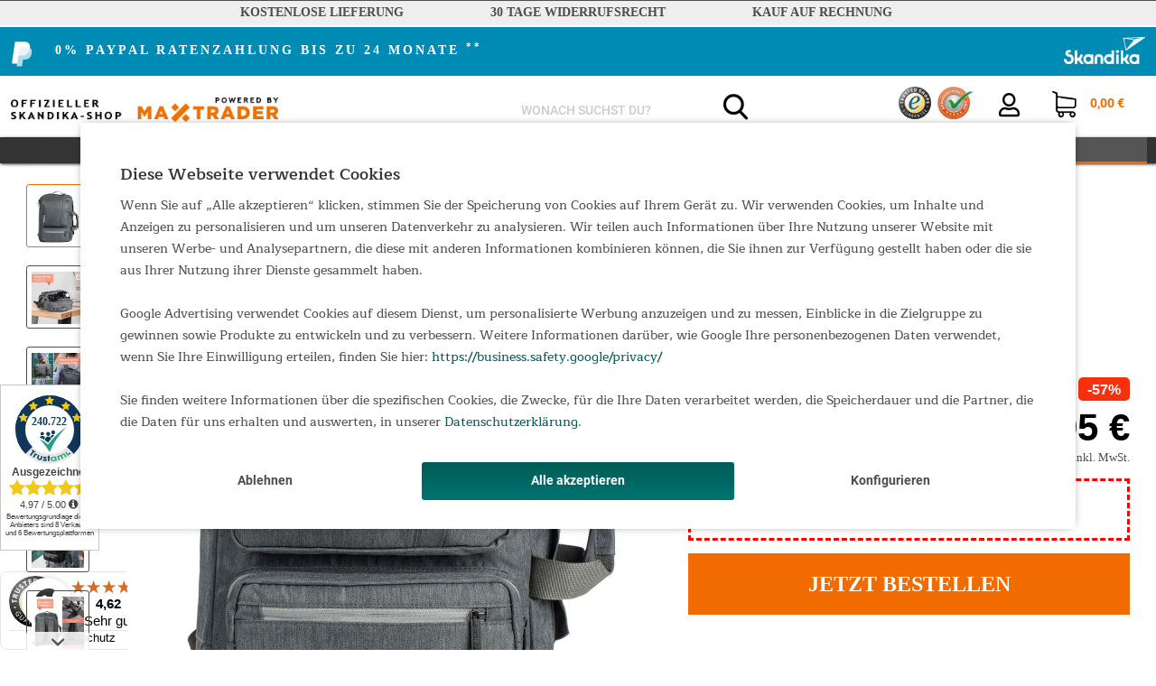

--- FILE ---
content_type: text/html; charset=UTF-8
request_url: https://shop1.maxtrader.de/rucksaecke/urban-bags/605/urban-lifestyle-messenger-bag/rucksack-levande
body_size: 24856
content:
<!DOCTYPE html> <html class="no-js" lang="de" itemscope="itemscope" itemtype="https://schema.org/WebPage"> <head> <meta charset="utf-8"><script>window.dataLayer = window.dataLayer || [];</script><script>window.dataLayer.push({
    "ecommerce": {
        "detail": {
            "actionField": {
                "list": "Urban bags"
            },
            "products": [
                {
                    "name": "Rucksack Levande",
                    "id": "1786",
                    "price": "29.95",
                    "brand": "Skandika",
                    "category": "Urban bags",
                    "variant": ""
                }
            ]
        },
        "currencyCode": "EUR"
    },
    "google_tag_params": {
        "ecomm_pagetype": "product",
        "ecomm_prodid": "1786",
        "ecomm_totalvalue": "29.95"
    },
    "Criteo": {
        "ProductID": "1786",
        "PageType": "ProductPage",
        "setEmail": ""
    }
});</script> <script>
var googleTag = function(w,d,s,l,i){w[l]=w[l]||[];w[l].push({'gtm.start':new Date().getTime(),event:'gtm.js'});var f=d.getElementsByTagName(s)[0],j=d.createElement(s),dl=l!='dataLayer'?'&l='+l:'';j.async=true;j.src='https://www.googletagmanager.com/gtm.js?id='+i+dl+'';f.parentNode.insertBefore(j,f);};
</script> <meta name="author" content="" /> <meta name="robots" content="index,follow" /> <meta name="revisit-after" content="2 days" /> <meta name="keywords" content="Rucksack Daypack Urban Style Backpack Laptoprucksack Notebookrucksack Schultasche Schulrucksack" /> <meta name="description" content="2-in-1: Messenger-Bag und Rucksack für den urbanen Lifestyle, 35x48x11 cm, 20 Liter Volumen, wasserabweisend, bis 15 kg belastbar, herausnehmbares La…" /> <meta property="og:type" content="product" /> <meta property="og:site_name" content="MAX Trader GmbH" /> <meta property="og:url" content="https://shop1.maxtrader.de/rucksaecke/urban-bags/605/urban-lifestyle-messenger-bag/rucksack-levande" /> <meta property="og:title" content="Rucksack Levande" /> <meta property="og:description" content="--&gt; 2-in-1 Messenger-Bag und Rucksack mit integriertem Laptop-Fach Business meets Lifestyle. Du bist auf der Suche nach einem smarten Begleiter…" /> <meta property="og:image" content="https://shop1.maxtrader.de/media/image/fa/0b/44/1786_01.jpg" /> <meta property="product:brand" content="Skandika" /> <meta property="product:price" content="29,95" /> <meta property="product:product_link" content="https://shop1.maxtrader.de/rucksaecke/urban-bags/605/urban-lifestyle-messenger-bag/rucksack-levande" /> <meta name="twitter:card" content="product" /> <meta name="twitter:site" content="MAX Trader GmbH" /> <meta name="twitter:title" content="Rucksack Levande" /> <meta name="twitter:description" content="--&gt; 2-in-1 Messenger-Bag und Rucksack mit integriertem Laptop-Fach Business meets Lifestyle. Du bist auf der Suche nach einem smarten Begleiter…" /> <meta name="twitter:image" content="https://shop1.maxtrader.de/media/image/fa/0b/44/1786_01.jpg" /> <meta itemprop="copyrightHolder" content="MAX Trader GmbH" /> <meta itemprop="copyrightYear" content="2014" /> <meta itemprop="isFamilyFriendly" content="True" /> <meta itemprop="image" content="https://shop1.maxtrader.de/media/image/d5/a9/41/logo_mit-skandika_desktop4fjECFltscQOt5.png" /> <meta name="viewport" content="width=device-width, initial-scale=1.0"> <meta name="mobile-web-app-capable" content="yes"> <meta name="apple-mobile-web-app-title" content="MAX Trader GmbH"> <meta name="apple-mobile-web-app-capable" content="yes"> <meta name="apple-mobile-web-app-status-bar-style" content="default"> <script type="module" src="https://ratenkauf.easycredit.de/api/resource/webcomponents/v3/easycredit-components/easycredit-components.esm.js"></script> <script nomodule src="https://ratenkauf.easycredit.de/api/resource/webcomponents/v3/easycredit-components/easycredit-components.js"></script> <link rel="apple-touch-icon-precomposed" href="/themes/Frontend/Responsive/frontend/_public/src/img/apple-touch-icon-precomposed.png"> <link rel="shortcut icon" href="https://shop1.maxtrader.de/media/image/63/54/8c/favicon.png"> <meta name="msapplication-navbutton-color" content="#F16B00" /> <meta name="application-name" content="MAX Trader GmbH" /> <meta name="msapplication-starturl" content="https://shop1.maxtrader.de/" /> <meta name="msapplication-window" content="width=1024;height=768" /> <meta name="msapplication-TileImage" content="/themes/Frontend/Responsive/frontend/_public/src/img/win-tile-image.png"> <meta name="msapplication-TileColor" content="#F16B00"> <meta name="theme-color" content="#F16B00" /> <link rel="canonical" href="https://shop1.maxtrader.de/rucksaecke/urban-bags/605/urban-lifestyle-messenger-bag/rucksack-levande" /> <title itemprop="name">Urban Lifestyle Messenger-Bag / Rucksack Levande | MAX Trader GmbH</title> <link href="/web/cache/1714053262_bd0fd4646d0e5df7faf5b57809c7cd76.css" media="all" rel="stylesheet" type="text/css" /> <link rel="preload" as="font" crossorigin="crossorigin" type="font/woff2" href="/themes/Frontend/Responsive/frontend/_public/src/fonts/shopware.woff2?"> <link rel="preload" href="/media/fonts/flaticon.css" rel="stylesheet"> <script src="https://www.paypal.com/sdk/js?client-id=AZd49ncvDzY9LISgQgLA-ZczJKIA5cQJoA-0OEWyhFnedMS0Ec_N5f1qu4KWJyAMs4OA_N63dnSt2mU1&currency=EUR&components=messages"></script> <link href="/themes/Frontend/MAXTraderOPC_new/frontend/_public/src/fonts/fontawesome-free-5.15.4-web/css/fontawesome.css" rel="stylesheet"> <link href="/themes/Frontend/MAXTraderOPC_new/frontend/_public/src/fonts/fontawesome-free-5.15.4-web/css/brands.css" rel="stylesheet"> <link href="/themes/Frontend/MAXTraderOPC_new/frontend/_public/src/fonts/fontawesome-free-5.15.4-web/css/solid.css" rel="stylesheet"> <link href="/themes/Frontend/MAXTraderOPC_new/frontend/_public/src/fonts/fontawesome-free-5.15.4-web/css/regular.css" rel="stylesheet"> <style type="text/css"> .dreiscMenu { background-color: #f3f3f3; } .dreiscMenu .dreiscMenuFooter { background-color: #363636; } .dreiscMenu .dreiscMenuElementHeadline { border-bottom: 1px solid #E0E0E0; } .dreiscMenu .dreiscMenuElementHeadline { color: #303030; } .dropdown--fitness-list ,.dropdown--outdoor-list{ list-style-type: none; margin-left: 5px; font-family: 'Roboto', sans-serif; } .dropdown--list-child ,.dropdown--outdoor-list-child{ font-size: 16px; padding-top: 4px; padding-bottom: 4px; -webkit-transition: all 0.1s ease-out; -moz-transition: all 0.1s ease-out; -o-transition: all 0.1s ease-out; transition: all 0.1s ease-out; } .dropdown--list-child:hover{ font-size: 18px; } .dropdown--outdoor-list-child:hover{ font-size: 18px; text-decoration: underline; } .img{ font-family: 'Roboto', sans-serif; filter:contrast(70%); -webkit-transition: all 0.3s ease-out; -moz-transition: all 0.3s ease-out; -o-transition: all 0.3s ease-out; transition: all 0.3s ease-out; } .img:hover{ filter:contrast(110%); } </style> </head> <body class=" is--ctl-detail is--act-index pmw--cookies pmw--cookies-none pmw--cookies-decline-button " ><!-- WbmTagManager (noscript) -->
<noscript><iframe src="https://www.googletagmanager.com/ns.html?id=GTM-N2RDKFP"
            height="0" width="0" style="display:none;visibility:hidden"></iframe></noscript>
<!-- End WbmTagManager (noscript) --> <div data-paypalUnifiedMetaDataContainer="true" data-paypalUnifiedRestoreOrderNumberUrl="https://shop1.maxtrader.de/widgets/PaypalUnifiedOrderNumber/restoreOrderNumber" class="is--hidden"> </div> <div data-live-shopping-listing="true" data-liveShoppingListingUpdateUrl="/widgets/LiveShopping/getLiveShoppingListingData" data-currencyFormat="0,00&nbsp;&euro;" > <div class="page-wrap"> <noscript class="noscript-main"> <div class="alert is--warning"> <div class="alert--icon"> <i class="icon--element icon--warning"></i> </div> <div class="alert--content"> Um MAX&#x20;Trader&#x20;GmbH in vollem Umfang nutzen zu k&ouml;nnen, empfehlen wir Ihnen Javascript in Ihrem Browser zu aktiveren. </div> </div> </noscript> <header class="header-main"> <div id="header_buy_container"> <div class="container"> <span class="image--media header-buy-container"> <img srcset="https://shop1.maxtrader.de/media/image/61/09/db/1786_01_200x200.jpg, https://shop1.maxtrader.de/media/image/4e/89/a3/1786_01_200x200@2x.jpg 2x" alt="Rucksack Levande" title="Rucksack Levande"/> </span> <div class="header_buy_container_product_inforamtion"><br> Rucksack Levande <p class="header_buy_box_price"> <meta itemprop="price" content="29.95"> 29,95&nbsp;&euro; </p> </div> <div id="header_buybox_buy_container"> <form name="sAddToBasket" method="post" action="https://shop1.maxtrader.de/checkout/addArticle" class="buybox--form" data-add-article="true" data-eventName="submit" data-showModal="false" data-addArticleUrl="https://shop1.maxtrader.de/checkout/ajaxAddArticleCart"> <input type="hidden" name="sActionIdentifier" value=""/> <input type="hidden" name="sAddAccessories" id="sAddAccessories" value=""/> <input type="hidden" name="sAdd" value="1786"/> <div data-paypalUnifiedInstallmentsBanner="true" data-amount="29.95" data-currency="EUR" data-buyerCountry="DE" class="paypal-unified-installments-banner--product-detail"> </div> <div class="buybox--button-container block-group"> <div class="buybox--quantity block"> <div class="select-field"> <select id="sQuantity" name="sQuantity" class="quantity--select"> <option value="1">1 Stk</option> <option value="2">2 Stk</option> <option value="3">3 Stk</option> <option value="4">4 Stk</option> <option value="5">5 Stk</option> <option value="6">6 Stk</option> <option value="7">7 Stk</option> <option value="8">8 Stk</option> <option value="9">9 Stk</option> <option value="10">10 Stk</option> <option value="11">11 Stk</option> <option value="12">12 Stk</option> <option value="13">13 Stk</option> <option value="14">14 Stk</option> <option value="15">15 Stk</option> <option value="16">16 Stk</option> <option value="17">17 Stk</option> <option value="18">18 Stk</option> <option value="19">19 Stk</option> <option value="20">20 Stk</option> <option value="21">21 Stk</option> <option value="22">22 Stk</option> <option value="23">23 Stk</option> <option value="24">24 Stk</option> <option value="25">25 Stk</option> <option value="26">26 Stk</option> <option value="27">27 Stk</option> <option value="28">28 Stk</option> <option value="29">29 Stk</option> <option value="30">30 Stk</option> <option value="31">31 Stk</option> <option value="32">32 Stk</option> <option value="33">33 Stk</option> <option value="34">34 Stk</option> <option value="35">35 Stk</option> <option value="36">36 Stk</option> <option value="37">37 Stk</option> <option value="38">38 Stk</option> <option value="39">39 Stk</option> <option value="40">40 Stk</option> <option value="41">41 Stk</option> <option value="42">42 Stk</option> <option value="43">43 Stk</option> <option value="44">44 Stk</option> <option value="45">45 Stk</option> <option value="46">46 Stk</option> <option value="47">47 Stk</option> <option value="48">48 Stk</option> <option value="49">49 Stk</option> <option value="50">50 Stk</option> <option value="51">51 Stk</option> <option value="52">52 Stk</option> <option value="53">53 Stk</option> <option value="54">54 Stk</option> <option value="55">55 Stk</option> <option value="56">56 Stk</option> <option value="57">57 Stk</option> <option value="58">58 Stk</option> <option value="59">59 Stk</option> <option value="60">60 Stk</option> <option value="61">61 Stk</option> <option value="62">62 Stk</option> <option value="63">63 Stk</option> <option value="64">64 Stk</option> <option value="65">65 Stk</option> <option value="66">66 Stk</option> <option value="67">67 Stk</option> <option value="68">68 Stk</option> <option value="69">69 Stk</option> <option value="70">70 Stk</option> <option value="71">71 Stk</option> <option value="72">72 Stk</option> <option value="73">73 Stk</option> <option value="74">74 Stk</option> <option value="75">75 Stk</option> <option value="76">76 Stk</option> <option value="77">77 Stk</option> <option value="78">78 Stk</option> <option value="79">79 Stk</option> <option value="80">80 Stk</option> <option value="81">81 Stk</option> <option value="82">82 Stk</option> <option value="83">83 Stk</option> <option value="84">84 Stk</option> <option value="85">85 Stk</option> <option value="86">86 Stk</option> <option value="87">87 Stk</option> <option value="88">88 Stk</option> <option value="89">89 Stk</option> <option value="90">90 Stk</option> <option value="91">91 Stk</option> <option value="92">92 Stk</option> <option value="93">93 Stk</option> <option value="94">94 Stk</option> <option value="95">95 Stk</option> <option value="96">96 Stk</option> <option value="97">97 Stk</option> <option value="98">98 Stk</option> <option value="99">99 Stk</option> <option value="100">100 Stk</option> </select> </div> </div> <div class="product--delivery"> <link itemprop="availability" href="http://schema.org/InStock"/> <p class="delivery--information"> <span class="delivery--text delivery--text-available"> <i class="delivery--status-icon delivery--status-available"></i> <font color="green"><b>Sofort Verfügbar</b></font> </span> </p> </div> <button class="buybox--button block btn is--primary is--center is--large" name="In den Warenkorb"> Jetzt bestellen <i class="icon--basket"></i> </button> <div class="paypal-ratenzahlung-banner" style="margin-top:15px;" data-pp-message data-pp-style-layout="flex" data-pp-style-ratio="8x1" data-pp-amount="29.95" data-pp-countryCode="DE"> </div> </div> </form> </div> <div class="partner"> <a href="https://www.trustedshops.de/bewertung/info_XBC2D1018B9FCFBAB17DC366808D520E1.html" target="_blank" rel="nofollow noopener"><img src="/media/image/2c/dc/2a/trusted_shops_trans2.png" class="header-partner"></a> <a href="https://www.ausgezeichnet.org/bewertungen-maxtrader.de-56HN68" target="_blank" rel="nofollow noopener"> <img src="/media/image/5e/4e/19/ausgezeichnet.png" class="header-partner"> </a> </div> </div> </div> <div class="overlay-video"> <div class="videoWrapperExt"> <div class="videoWrapper"> <div class="close icon--cross is--small btn--grey"></div> <iframe id="player" width="853" height="480" src="" frameborder="0" allowfullscreen></iframe> </div> </div> </div> <div class="top-bar"> <div class="container block-group"> <div class="header--container first"><span>Kostenlose Lieferung</span></div> <div class="header--container"><span>30 Tage Widerrufsrecht</span></div> <div class="header--container last"><span>Kauf auf Rechnung</span></div> </div> </div> <div class="blackweek-container is-skandika-banner"> <div class="blackweek-subcontainer"> <div class="blackweek-title-wrapper"> <a href="https://shop1.maxtrader.de/" target="Hier lang zu den Deals!"> <div class="blackweek-title"> <div style="float:left; width:24px; height:32px;"><img src="https://shop1.maxtrader.de/media/image/ed/05/47/PayPal-Logo_Banner.png" alt="" /></div> <span style="color: white; font-size: 14px; margin-left: 25px; heigt: 37px">0% Paypal Ratenzahlung bis zu 24&nbsp;Monate <sup>**</sup></span> </div> </a> </div> <div class="blackweek-button-wrapper"> <div class="skandika-subwrapper"> <a href="https://shop1.maxtrader.de/" target="Hier lang zu den Deals!"> <div class="skandika-logo"> <img src="/custom/plugins/RhiemBlackWeekCountdown/Resources/views/frontend/_public/src/img/logo_skandika.png" alt="Skandika" title="Skandika" /> </div> </a> </div> </div> </div> </div> <div class="container header--navigation"> <div class="logo-main block-group" role="banner"> <div class="logo--shop block"> <a class="logo--link" href="https://shop1.maxtrader.de/" title="MAX Trader GmbH - zur Startseite wechseln"> <picture> <source srcset="https://shop1.maxtrader.de/media/image/d5/a9/41/logo_mit-skandika_desktop4fjECFltscQOt5.png" media="(min-width: 78.75em)"> <source srcset="https://shop1.maxtrader.de/media/image/d5/a9/41/logo_mit-skandika_desktop4fjECFltscQOt5.png" media="(min-width: 64em)"> <source srcset="https://shop1.maxtrader.de/media/image/6b/81/48/logo_mit-skandika_mobile3FYtOtlWvQlXb8.png" media="(min-width: 48em)"> <img srcset="https://shop1.maxtrader.de/media/image/6b/81/48/logo_mit-skandika_mobile3FYtOtlWvQlXb8.png" alt="MAX Trader GmbH - zur Startseite wechseln" /> </picture> </a> </div> </div> <nav class="shop--navigation block-group"> <ul class="navigation--list block-group" role="menubar"> <li class="navigation--entry entry--menu-left" role="menuitem"> <a class="entry--link entry--trigger btn is--icon-left" href="#offcanvas--left" data-offcanvas="true" data-offCanvasSelector=".sidebar-main" aria-label=""> <i class="icon--menu"></i> </a> </li> <li class="navigation--entry entry--search" role="menuitem" data-search="true" aria-haspopup="true" data-minLength="3"> <a class="btn entry--link entry--trigger" href="#show-hide--search" title="Suche anzeigen / schließen" aria-label="Suche anzeigen / schließen"> <i class="icon--search"></i> <span class="search--display">Suchen</span> </a> <form action="/search" method="get" class="main-search--form"> <input type="search" name="sSearch" aria-label="WONACH SUCHST DU?" class="main-search--field" autocomplete="off" autocapitalize="off" placeholder="WONACH SUCHST DU?" maxlength="30" /> <button type="submit" class="main-search--button" aria-label="Suchen"> <i class="icon--search"></i> <span class="main-search--text">Suchen</span> </button> <div class="form--ajax-loader">&nbsp;</div> </form> <div class="main-search--results"></div> </li>  <li class="navigation--entry entry--partner" role="menuitem"> <a href="https://www.trustedshops.de/bewertung/info_XBC2D1018B9FCFBAB17DC366808D520E1.html" target="_blank" rel="nofollow noopener"><img src="/media/image/2c/dc/2a/trusted_shops_trans2.png" class="header-partner"></a> <a href="https://www.ausgezeichnet.org/bewertungen-maxtrader.de-56HN68" target="_blank" rel="nofollow noopener"> <img src="/media/image/5e/4e/19/ausgezeichnet.png" class="header-partner"> </a> </li> <li class="navigation--entry entry--account with-slt" role="menuitem" data-offcanvas="true" data-offCanvasSelector=".account--dropdown-navigation"> <a href="https://shop1.maxtrader.de/account" title="Mein Konto" aria-label="Mein Konto" class="btn is--icon-left entry--link account--link"> <i class="account-icon far fa-user"></i> </a> <div class="account--dropdown-navigation"> <div class="navigation--smartphone"> <div class="entry--close-off-canvas"> <a href="#close-account-menu" class="account--close-off-canvas" title="Menü schließen" aria-label="Menü schließen"> Menü schließen <i class="icon--arrow-right"></i> </a> </div> </div> <div class="account--menu is--rounded is--personalized"> <span class="navigation--headline"> Mein Konto </span> <div class="account--menu-container"> <ul class="sidebar--navigation navigation--list is--level0 show--active-items"> <li class="navigation--entry"> <span class="navigation--signin"> <a href="https://shop1.maxtrader.de/account#hide-registration" class="blocked--link btn is--primary navigation--signin-btn" data-collapseTarget="#registration" data-action="close"> Anmelden </a> <span class="navigation--register"> oder <a href="https://shop1.maxtrader.de/account#show-registration" class="blocked--link" data-collapseTarget="#registration" data-action="open"> registrieren </a> </span> </span> </li> <li class="navigation--entry"> <a href="https://shop1.maxtrader.de/account" title="Übersicht" class="navigation--link"> Übersicht </a> </li> <li class="navigation--entry"> <a href="https://shop1.maxtrader.de/account/profile" title="Persönliche Daten" class="navigation--link" rel="nofollow"> Persönliche Daten </a> </li> <li class="navigation--entry"> <a href="https://shop1.maxtrader.de/address/index/sidebar/" title="Adressen" class="navigation--link" rel="nofollow"> Adressen </a> </li> <li class="navigation--entry"> <a href="https://shop1.maxtrader.de/account/payment" title="Zahlungsarten" class="navigation--link" rel="nofollow"> Zahlungsarten </a> </li> <li class="navigation--entry"> <a href="https://shop1.maxtrader.de/account/orders" title="Bestellungen" class="navigation--link" rel="nofollow"> Bestellungen </a> </li> </ul> </div> </div> </div> </li> <li class="navigation--entry entry--cart" role="menuitem"> <a class="btn is--icon-left cart--link" href="https://shop1.maxtrader.de/checkout/cart" title="Warenkorb"> <span class="cart--display"> Warenkorb </span> <span class="badge is--primary is--minimal cart--quantity is--hidden">0</span> <i class="icon--basket"></i> <span class="cart--amount"> 0,00&nbsp;&euro; </span> </a> <div class="ajax-loader">&nbsp;</div> </li>  </ul> </nav> <div class="container--ajax-cart" data-collapse-cart="true" data-displayMode="offcanvas"></div> <div id="emz-recommended-articles" data-ajaxurl="https://shop1.maxtrader.de/EmzRecommendedArticles/loadArticles"></div> </div> </header> <nav class="navigation-main"> <div class="container" data-menu-scroller="true" data-listSelector=".navigation--list.container" data-viewPortSelector=".navigation--list-wrapper"> <div class="navigation--list-wrapper"> <ul class="navigation--list container" role="menubar" itemscope="itemscope" itemtype="http://schema.org/SiteNavigationElement"> <li class="navigation--entry" role="menuitem" > <a class="navigation--link" href="https://shop1.maxtrader.de/advents-sale/" title="Advents-Sale" itemprop="url"> <span itemprop="name">Advents-Sale</span> </a> </li> <li class="navigation--entry" role="menuitem" data-dreisc-menu--show-cat="4"> <a class="navigation--link" href="https://shop1.maxtrader.de/fitness/" title="Fitness" itemprop="url"> <span itemprop="name">Fitness</span> </a> </li> <li class="navigation--entry" role="menuitem" data-dreisc-menu--show-cat="5"> <a class="navigation--link" href="https://shop1.maxtrader.de/camping/" title="Camping" itemprop="url"> <span itemprop="name">Camping</span> </a> </li> <li class="navigation--entry is--active" role="menuitem" data-dreisc-menu--show-cat="13"> <a class="navigation--link is--active" href="https://shop1.maxtrader.de/rucksaecke/" title="Rucksäcke" itemprop="url"> <span itemprop="name">Rucksäcke</span> </a> </li> </ul> </div> <div class="dreisc-menu--container" data-dreisc-menu="true" data-menuShowDelay="200"> <div class="dreisc-menu--container-item" data-dreisc-menu--cat="" style="display: none; " > <div id="dreiscMenuCat" class="dreiscMenuUl dreiscCat dreiscMenuShop1" style="display: table; width: 100%;"> </div> </div> <div class="dreisc-menu--container-item" data-dreisc-menu--cat="4" style="display: none; " > <div id="dreiscMenuCat4" class="dreiscMenuUl dreiscCat4 dreiscMenuShop1" style="display: table; width: 100%;"> <div class="dreiscMenu" style="height: 100%; width: 100%; display: table-row; "> <div class="touch-close-button" ></div> <div class="dreiscMenuColumns3"> <div class="dreiscMenuColumn dreiscMenuColumnFirst " style="height: 100%;"> <div id="dreiscMenuColumnContent"> <div class="dreiscMenuElementHtml dropdown-category"> <h1 class="dreiscMenuElementHeadline no-title-link">Fitness</h1> <div class="dreisc-menu--text"> <ul class="dropdown--fitness-list"> <li class="dropdown--list-child"><a href="/fitness/crosstrainer/">Crosstrainer</a></li> <li class="dropdown--list-child"><a href="/fitness/ergometer/">Ergometer</a></li> <li class="dropdown--list-child"><a href="/fitness/laufbaender/">Laufbänder</a></li> <li class="dropdown--list-child"><a href="/fitness/rudergeraete/">Rudergeräte</a></li> <li class="dropdown--list-child"><a href="/fitness/vibrationsgeraete/">Vibrationsgeräte</a></li> <li class="dropdown--list-child"><a href="/fitness/accessoires/">Accessoires</a></li> </ul> </div> </div> <div class="dreisc-menu--clear-space"></div> </div> </div> </div> <div class="dreiscMenuColumns3"> <div class="dreiscMenuColumn " style="height: 100%;"> <div id="dreiscMenuColumnContent"> <div class="dreiscMenuElementBanner img"> <span class="dreiscMenuElementHeadline no-title-link">Joey Kelly empfiehlt...</span> <div style="width:100%;overflow:hidden; height:100%;"> <a href="https://shop1.maxtrader.de/fitness/ergometer/544/liege-ergometer-centaurus-mit-bluetooth-silber" style="height:100%;"> <img src="https://shop1.maxtrader.de/media/image/47/91/9e/fitness_01.jpg" style="width:100%"> </a> </div> </div> <div class="dreisc-menu--clear-space"></div> </div> </div> </div> <div class="dreiscMenuColumns3"> <div class="dreiscMenuColumn dreiscMenuColumnLast" style="height: 100%;"> <div id="dreiscMenuColumnContent"> <div class="dreiscMenuElementBanner img"> <span class="dreiscMenuElementHeadline no-title-link">Fit für jede Situation...</span> <div style="width:100%;overflow:hidden; height:100%;"> <a href="/fitness/laufbaender/" style="height:100%;"> <img src="https://shop1.maxtrader.de/media/image/ff/a8/0c/fitness_02.jpg" style="width:100%"> </a> </div> </div> <div class="dreisc-menu--clear-space"></div> </div> </div> </div> <div class="dreiscMenuFooter"></div> </div> </div> </div> <div class="dreisc-menu--container-item" data-dreisc-menu--cat="5" style="display: none; " > <div id="dreiscMenuCat5" class="dreiscMenuUl dreiscCat5 dreiscMenuShop1" style="display: table; width: 100%;"> <div class="dreiscMenu" style="height: 100%; width: 100%; display: table-row; "> <div class="touch-close-button" ></div> <div class="dreiscMenuColumns3"> <div class="dreiscMenuColumn dreiscMenuColumnFirst " style="height: 100%;"> <div id="dreiscMenuColumnContent"> <div class="dreiscMenuElementHtml"> <h1 class="dreiscMenuElementHeadline no-title-link">Camping</h1> <div class="dreisc-menu--text"> <ul class="dropdown--outdoor-list"> <li class="dropdown--outdoor-list-child"><a href="/camping/zelte/">Zelte</a></li> <li class="dropdown--outdoor-list-child"><a href="/camping/campingmoebel/">Campingmöbel</a></li> <li class="dropdown--outdoor-list-child"><a href="/camping/schlafsaecke-isomatten/">Schlafsäcke &amp; Isomatten</a></li> <li class="dropdown--outdoor-list-child"><a href="/camping/dutch-oven/">Dutch Oven</a></li> <li class="dropdown--outdoor-list-child"><a href="/cat/index/sCategory/248/">Zubehör</a></li> </ul> </div> </div> <div class="dreisc-menu--clear-space"></div> </div> </div> </div> <div class="dreiscMenuColumns3"> <div class="dreiscMenuColumn " style="height: 100%;"> <div id="dreiscMenuColumnContent"> <div class="dreiscMenuElementBanner img"> <span class="dreiscMenuElementHeadline no-title-link">Ihr Begleiter in jeder Situation</span> <div style="width:100%;overflow:hidden; height:100%;"> <a href="/outdoor/zelte/" style="height:100%;"> <img src="https://shop1.maxtrader.de/media/image/7a/dd/d9/camping_01.jpg" style="width:100%"> </a> </div> </div> <div class="dreisc-menu--clear-space"></div> </div> </div> </div> <div class="dreiscMenuColumns3"> <div class="dreiscMenuColumn dreiscMenuColumnLast" style="height: 100%;"> <div id="dreiscMenuColumnContent"> <div class="dreiscMenuElementBanner img"> <span class="dreiscMenuElementHeadline no-title-link">Draußen zuhause</span> <div style="width:100%;overflow:hidden; height:100%;"> <a href="/outdoor/zelte/" style="height:100%;"> <img src="https://shop1.maxtrader.de/media/image/89/84/26/camping_02.jpg" style="width:100%"> </a> </div> </div> <div class="dreisc-menu--clear-space"></div> </div> </div> </div> <div class="dreiscMenuFooter"></div> </div> </div> </div> <div class="dreisc-menu--container-item" data-dreisc-menu--cat="13" style="display: none; " > <div id="dreiscMenuCat13" class="dreiscMenuUl dreiscCat13 dreiscMenuShop1" style="display: table; width: 100%;"> <div class="dreiscMenu" style="height: 100%; width: 100%; display: table-row; "> <div class="touch-close-button" ></div> <div class="dreiscMenuColumns3"> <div class="dreiscMenuColumn dreiscMenuColumnFirst " style="height: 100%;"> <div id="dreiscMenuColumnContent"> <div class="dreiscMenuElementHtml dropdown-category"> <h1 class="dreiscMenuElementHeadline no-title-link">Rucksäcke</h1> <div class="dreisc-menu--text"> <ul class="dropdown--fitness-list"> <li class="dropdown--list-child"><a href="/rucksaecke/sportrucksack/">Sport</a></li> <li class="dropdown--list-child"><a href="/rucksaecke/trekkingrucksack/">Trekking</a></li> <li class="dropdown--list-child"><a href="/rucksaecke/fahrradrucksack/">Fahrrad</a></li> <li class="dropdown--list-child"><a href="/rucksaecke/urban-bags/">Urban Bags</a></li> <li class="dropdown--list-child"><a href="/rucksaecke/reisetasche/">Reisen</a></li> </ul> </div> </div> <div class="dreisc-menu--clear-space"></div> </div> </div> </div> <div class="dreiscMenuColumns3"> <div class="dreiscMenuColumn " style="height: 100%;"> <div id="dreiscMenuColumnContent"> <div class="dreiscMenuElementBanner img"> <span class="dreiscMenuElementHeadline no-title-link">Ihr Begleiter in jeder Situation</span> <div style="width:100%;overflow:hidden; height:100%;"> <a href="/rucksaecke/trekkingrucksack/" style="height:100%;"> <img src="https://shop1.maxtrader.de/media/image/7b/a3/68/rucksaecke_01.jpg" style="width:100%"> </a> </div> </div> <div class="dreisc-menu--clear-space"></div> </div> </div> </div> <div class="dreiscMenuColumns3"> <div class="dreiscMenuColumn dreiscMenuColumnLast" style="height: 100%;"> <div id="dreiscMenuColumnContent"> <div class="dreiscMenuElementBanner img"> <span class="dreiscMenuElementHeadline no-title-link">Wenn Reisen Leben ist...</span> <div style="width:100%;overflow:hidden; height:100%;"> <a href="/rucksaecke/sportrucksack/" style="height:100%;"> <img src="https://shop1.maxtrader.de/media/image/83/1f/52/rucksaecke_02.jpg" style="width:100%"> </a> </div> </div> <div class="dreisc-menu--clear-space"></div> </div> </div> </div> <div class="dreiscMenuFooter"></div> </div> </div> </div> </div> </div> </nav> <section class="content-main container block-group"> <div class="content-main--inner"> <div id='cookie-consent' class='off-canvas is--left block-transition' data-cookie-consent-manager='true' data-cookieTimeout='60'> <div class='cookie-consent--header cookie-consent--close'> Cookie-Einstellungen <i class="icon--arrow-right"></i> </div> <div class='cookie-consent--description'> Wenn Sie auf „Alle akzeptieren“ klicken, stimmen Sie der Speicherung von Cookies auf Ihrem Gerät zu. Wir verwenden Cookies, um Inhalte und Anzeigen zu personalisieren und um unseren Datenverkehr zu analysieren. Wir teilen auch Informationen über Ihre Nutzung unserer Website mit unseren Werbe- und Analysepartnern, die diese mit anderen Informationen kombinieren können, die Sie ihnen zur Verfügung gestellt haben oder die sie aus Ihrer Nutzung ihrer Dienste gesammelt haben.<br><br>Google Advertising verwendet Cookies auf diesem Dienst, um personalisierte Werbung anzuzeigen und zu messen, Einblicke in die Zielgruppe zu gewinnen sowie Produkte zu entwickeln und zu verbessern. Weitere Informationen darüber, wie Google Ihre personenbezogenen Daten verwendet, wenn Sie Ihre Einwilligung erteilen, finden Sie hier: <a href="https://business.safety.google/privacy/" rel="nofollow noopener">https://business.safety.google/privacy/</a><br><br>Sie finden weitere Informationen über die spezifischen Cookies, die Zwecke, für die Ihre Daten verarbeitet werden, die Speicherdauer und die Partner, die die Daten für uns erhalten und auswerten, in unserer <a href="https://shop1.maxtrader.de/datenschutzerklaerung">Datenschutzerklärung</a>. </div> <div class='cookie-consent--configuration'> <div class='cookie-consent--configuration-header'> <div class='cookie-consent--configuration-header-text'>Konfiguration</div> </div> <div class='cookie-consent--configuration-main'> <div class='cookie-consent--group'> <input type="hidden" class="cookie-consent--group-name" value="technical" /> <label class="cookie-consent--group-state cookie-consent--state-input cookie-consent--required"> <input type="checkbox" name="technical-state" class="cookie-consent--group-state-input" disabled="disabled" checked="checked"/> <span class="cookie-consent--state-input-element"></span> </label> <div class='cookie-consent--group-title' data-collapse-panel='true' data-contentSiblingSelector=".cookie-consent--group-container"> <div class="cookie-consent--group-title-label cookie-consent--state-label"> Technisch erforderlich </div> <span class="cookie-consent--group-arrow is-icon--right"> <i class="icon--arrow-right"></i> </span> </div> <div class='cookie-consent--group-container'> <div class='cookie-consent--group-description'> Diese Cookies sind für die Grundfunktionen des Shops notwendig. </div> <div class='cookie-consent--cookies-container'> <div class='cookie-consent--cookie'> <input type="hidden" class="cookie-consent--cookie-name" value="cookieDeclined" /> <label class="cookie-consent--cookie-state cookie-consent--state-input cookie-consent--required"> <input type="checkbox" name="cookieDeclined-state" class="cookie-consent--cookie-state-input" disabled="disabled" checked="checked" /> <span class="cookie-consent--state-input-element"></span> </label> <div class='cookie--label cookie-consent--state-label'> "Alle Cookies ablehnen" Cookie </div> </div> <div class='cookie-consent--cookie'> <input type="hidden" class="cookie-consent--cookie-name" value="allowCookie" /> <label class="cookie-consent--cookie-state cookie-consent--state-input cookie-consent--required"> <input type="checkbox" name="allowCookie-state" class="cookie-consent--cookie-state-input" disabled="disabled" checked="checked" /> <span class="cookie-consent--state-input-element"></span> </label> <div class='cookie--label cookie-consent--state-label'> "Alle Cookies annehmen" Cookie </div> </div> <div class='cookie-consent--cookie'> <input type="hidden" class="cookie-consent--cookie-name" value="shop" /> <label class="cookie-consent--cookie-state cookie-consent--state-input cookie-consent--required"> <input type="checkbox" name="shop-state" class="cookie-consent--cookie-state-input" disabled="disabled" checked="checked" /> <span class="cookie-consent--state-input-element"></span> </label> <div class='cookie--label cookie-consent--state-label'> Ausgewählter Shop </div> </div> <div class='cookie-consent--cookie'> <input type="hidden" class="cookie-consent--cookie-name" value="csrf_token" /> <label class="cookie-consent--cookie-state cookie-consent--state-input cookie-consent--required"> <input type="checkbox" name="csrf_token-state" class="cookie-consent--cookie-state-input" disabled="disabled" checked="checked" /> <span class="cookie-consent--state-input-element"></span> </label> <div class='cookie--label cookie-consent--state-label'> CSRF-Token </div> </div> <div class='cookie-consent--cookie'> <input type="hidden" class="cookie-consent--cookie-name" value="cookiePreferences" /> <label class="cookie-consent--cookie-state cookie-consent--state-input cookie-consent--required"> <input type="checkbox" name="cookiePreferences-state" class="cookie-consent--cookie-state-input" disabled="disabled" checked="checked" /> <span class="cookie-consent--state-input-element"></span> </label> <div class='cookie--label cookie-consent--state-label'> Cookie-Einstellungen </div> </div> <div class='cookie-consent--cookie'> <input type="hidden" class="cookie-consent--cookie-name" value="x-cache-context-hash" /> <label class="cookie-consent--cookie-state cookie-consent--state-input cookie-consent--required"> <input type="checkbox" name="x-cache-context-hash-state" class="cookie-consent--cookie-state-input" disabled="disabled" checked="checked" /> <span class="cookie-consent--state-input-element"></span> </label> <div class='cookie--label cookie-consent--state-label'> Individuelle Preise </div> </div> <div class='cookie-consent--cookie'> <input type="hidden" class="cookie-consent--cookie-name" value="slt" /> <label class="cookie-consent--cookie-state cookie-consent--state-input cookie-consent--required"> <input type="checkbox" name="slt-state" class="cookie-consent--cookie-state-input" disabled="disabled" checked="checked" /> <span class="cookie-consent--state-input-element"></span> </label> <div class='cookie--label cookie-consent--state-label'> Kunden-Wiedererkennung </div> </div> <div class='cookie-consent--cookie'> <input type="hidden" class="cookie-consent--cookie-name" value="nocache" /> <label class="cookie-consent--cookie-state cookie-consent--state-input cookie-consent--required"> <input type="checkbox" name="nocache-state" class="cookie-consent--cookie-state-input" disabled="disabled" checked="checked" /> <span class="cookie-consent--state-input-element"></span> </label> <div class='cookie--label cookie-consent--state-label'> Kundenspezifisches Caching </div> </div> <div class='cookie-consent--cookie'> <input type="hidden" class="cookie-consent--cookie-name" value="paypal-cookies" /> <label class="cookie-consent--cookie-state cookie-consent--state-input cookie-consent--required"> <input type="checkbox" name="paypal-cookies-state" class="cookie-consent--cookie-state-input" disabled="disabled" checked="checked" /> <span class="cookie-consent--state-input-element"></span> </label> <div class='cookie--label cookie-consent--state-label'> PayPal-Zahlungen </div> </div> <div class='cookie-consent--cookie'> <input type="hidden" class="cookie-consent--cookie-name" value="session" /> <label class="cookie-consent--cookie-state cookie-consent--state-input cookie-consent--required"> <input type="checkbox" name="session-state" class="cookie-consent--cookie-state-input" disabled="disabled" checked="checked" /> <span class="cookie-consent--state-input-element"></span> </label> <div class='cookie--label cookie-consent--state-label'> Session </div> </div> <div class='cookie-consent--cookie'> <input type="hidden" class="cookie-consent--cookie-name" value="currency" /> <label class="cookie-consent--cookie-state cookie-consent--state-input cookie-consent--required"> <input type="checkbox" name="currency-state" class="cookie-consent--cookie-state-input" disabled="disabled" checked="checked" /> <span class="cookie-consent--state-input-element"></span> </label> <div class='cookie--label cookie-consent--state-label'> Währungswechsel </div> </div> </div> </div> </div> <div class='cookie-consent--group'> <input type="hidden" class="cookie-consent--group-name" value="comfort" /> <label class="cookie-consent--group-state cookie-consent--state-input"> <input type="checkbox" name="comfort-state" class="cookie-consent--group-state-input"/> <span class="cookie-consent--state-input-element"></span> </label> <div class='cookie-consent--group-title' data-collapse-panel='true' data-contentSiblingSelector=".cookie-consent--group-container"> <div class="cookie-consent--group-title-label cookie-consent--state-label"> Komfortfunktionen </div> <span class="cookie-consent--group-arrow is-icon--right"> <i class="icon--arrow-right"></i> </span> </div> <div class='cookie-consent--group-container'> <div class='cookie-consent--group-description'> Diese Cookies werden genutzt um das Einkaufserlebnis noch ansprechender zu gestalten, beispielsweise für die Wiedererkennung des Besuchers. </div> <div class='cookie-consent--cookies-container'> <div class='cookie-consent--cookie'> <input type="hidden" class="cookie-consent--cookie-name" value="sUniqueID" /> <label class="cookie-consent--cookie-state cookie-consent--state-input"> <input type="checkbox" name="sUniqueID-state" class="cookie-consent--cookie-state-input" /> <span class="cookie-consent--state-input-element"></span> </label> <div class='cookie--label cookie-consent--state-label'> Merkzettel </div> </div> </div> </div> </div> <div class='cookie-consent--group'> <input type="hidden" class="cookie-consent--group-name" value="statistics" /> <label class="cookie-consent--group-state cookie-consent--state-input"> <input type="checkbox" name="statistics-state" class="cookie-consent--group-state-input"/> <span class="cookie-consent--state-input-element"></span> </label> <div class='cookie-consent--group-title' data-collapse-panel='true' data-contentSiblingSelector=".cookie-consent--group-container"> <div class="cookie-consent--group-title-label cookie-consent--state-label"> Statistik & Tracking </div> <span class="cookie-consent--group-arrow is-icon--right"> <i class="icon--arrow-right"></i> </span> </div> <div class='cookie-consent--group-container'> <div class='cookie-consent--cookies-container'> <div class='cookie-consent--cookie'> <input type="hidden" class="cookie-consent--cookie-name" value="x-ua-device" /> <label class="cookie-consent--cookie-state cookie-consent--state-input"> <input type="checkbox" name="x-ua-device-state" class="cookie-consent--cookie-state-input" /> <span class="cookie-consent--state-input-element"></span> </label> <div class='cookie--label cookie-consent--state-label'> Endgeräteerkennung </div> </div> <div class='cookie-consent--cookie'> <input type="hidden" class="cookie-consent--cookie-name" value="wbm_tag_manager" /> <label class="cookie-consent--cookie-state cookie-consent--state-input"> <input type="checkbox" name="wbm_tag_manager-state" class="cookie-consent--cookie-state-input" /> <span class="cookie-consent--state-input-element"></span> </label> <div class='cookie--label cookie-consent--state-label'> Google Tag Manager </div> </div> <div class='cookie-consent--cookie'> <input type="hidden" class="cookie-consent--cookie-name" value="n2g" /> <label class="cookie-consent--cookie-state cookie-consent--state-input"> <input type="checkbox" name="n2g-state" class="cookie-consent--cookie-state-input" /> <span class="cookie-consent--state-input-element"></span> </label> <div class='cookie--label cookie-consent--state-label'> Newsletter2Go </div> </div> <div class='cookie-consent--cookie'> <input type="hidden" class="cookie-consent--cookie-name" value="partner" /> <label class="cookie-consent--cookie-state cookie-consent--state-input"> <input type="checkbox" name="partner-state" class="cookie-consent--cookie-state-input" /> <span class="cookie-consent--state-input-element"></span> </label> <div class='cookie--label cookie-consent--state-label'> Partnerprogramm </div> </div> </div> </div> </div> </div> </div> <div class="cookie-consent--save"> <input class="cookie-consent--save-button btn is--primary" type="button" value="Einstellungen speichern" /> </div> </div> <aside class="sidebar-main off-canvas"> <div class="navigation--smartphone"> <ul class="navigation--list "> <li class="navigation--entry entry--close-off-canvas"> <a href="#close-categories-menu" title="Menü schließen" class="navigation--link"> Menü schließen <i class="icon--arrow-right"></i> </a> </li> </ul> <div class="mobile--switches">   </div> </div> <div class="sidebar--categories-wrapper" data-subcategory-nav="true" data-mainCategoryId="3" data-categoryId="151" data-fetchUrl="/widgets/listing/getCategory/categoryId/151"> <div class="categories--headline navigation--headline"> Kategorien </div> <div class="sidebar--categories-navigation"> <ul class="sidebar--navigation categories--navigation navigation--list is--drop-down is--level0 is--rounded" role="menu"> <li class="navigation--entry has--sub-children" role="menuitem"> <a class="navigation--link link--go-forward" href="https://shop1.maxtrader.de/advents-sale/" data-categoryId="293" data-fetchUrl="/widgets/listing/getCategory/categoryId/293" title="Advents-Sale" > Advents-Sale <span class="is--icon-right"> <i class="icon--arrow-right"></i> </span> </a> </li> <li class="navigation--entry has--sub-children" role="menuitem"> <a class="navigation--link link--go-forward" href="https://shop1.maxtrader.de/fitness/" data-categoryId="4" data-fetchUrl="/widgets/listing/getCategory/categoryId/4" title="Fitness" > Fitness <span class="is--icon-right"> <i class="icon--arrow-right"></i> </span> </a> </li> <li class="navigation--entry has--sub-children" role="menuitem"> <a class="navigation--link link--go-forward" href="https://shop1.maxtrader.de/camping/" data-categoryId="5" data-fetchUrl="/widgets/listing/getCategory/categoryId/5" title="Camping" > Camping <span class="is--icon-right"> <i class="icon--arrow-right"></i> </span> </a> </li> <li class="navigation--entry is--active has--sub-categories has--sub-children" role="menuitem"> <a class="navigation--link is--active has--sub-categories link--go-forward" href="https://shop1.maxtrader.de/rucksaecke/" data-categoryId="13" data-fetchUrl="/widgets/listing/getCategory/categoryId/13" title="Rucksäcke" > Rucksäcke <span class="is--icon-right"> <i class="icon--arrow-right"></i> </span> </a> <ul class="sidebar--navigation categories--navigation navigation--list is--level1 is--rounded" role="menu"> <li class="navigation--entry" role="menuitem"> <a class="navigation--link" href="https://shop1.maxtrader.de/rucksaecke/trekkingrucksack/" data-categoryId="31" data-fetchUrl="/widgets/listing/getCategory/categoryId/31" title="Trekkingrucksack" > Trekkingrucksack </a> </li> <li class="navigation--entry" role="menuitem"> <a class="navigation--link" href="https://shop1.maxtrader.de/rucksaecke/fahrradrucksack/" data-categoryId="30" data-fetchUrl="/widgets/listing/getCategory/categoryId/30" title="Fahrradrucksack" > Fahrradrucksack </a> </li> <li class="navigation--entry" role="menuitem"> <a class="navigation--link" href="https://shop1.maxtrader.de/rucksaecke/sportrucksack/" data-categoryId="29" data-fetchUrl="/widgets/listing/getCategory/categoryId/29" title="Sportrucksack" > Sportrucksack </a> </li> <li class="navigation--entry" role="menuitem"> <a class="navigation--link" href="https://shop1.maxtrader.de/rucksaecke/reisetasche/" data-categoryId="28" data-fetchUrl="/widgets/listing/getCategory/categoryId/28" title="Reisetasche" > Reisetasche </a> </li> <li class="navigation--entry is--active" role="menuitem"> <a class="navigation--link is--active" href="https://shop1.maxtrader.de/rucksaecke/urban-bags/" data-categoryId="151" data-fetchUrl="/widgets/listing/getCategory/categoryId/151" title="Urban bags" > Urban bags </a> </li> </ul> </li> </ul> </div> <div class="shop-sites--container is--rounded"> <div class="shop-sites--headline navigation--headline"> Informationen </div> <ul class="shop-sites--navigation sidebar--navigation navigation--list is--drop-down is--level0" role="menu"> <li class="navigation--entry" role="menuitem"> <a class="navigation--link" href="https://shop1.maxtrader.de/unternehmen" title="Unternehmen" data-categoryId="46" data-fetchUrl="/widgets/listing/getCustomPage/pageId/46" > Unternehmen </a> </li> <li class="navigation--entry" role="menuitem"> <a class="navigation--link" href="https://shop1.maxtrader.de/jobs-karriere" title="Jobs &amp; Karriere" data-categoryId="52" data-fetchUrl="/widgets/listing/getCustomPage/pageId/52" > Jobs & Karriere </a> </li> <li class="navigation--entry" role="menuitem"> <a class="navigation--link" href="https://shop1.maxtrader.de/kontaktformular" title="Kontakt" data-categoryId="1" data-fetchUrl="/widgets/listing/getCustomPage/pageId/1" target="_self"> Kontakt </a> </li> <li class="navigation--entry" role="menuitem"> <a class="navigation--link" href="https://shop1.maxtrader.de/widerrufsrecht" title="Widerrufsrecht " data-categoryId="47" data-fetchUrl="/widgets/listing/getCustomPage/pageId/47" > Widerrufsrecht </a> </li> <li class="navigation--entry" role="menuitem"> <a class="navigation--link" href="https://shop1.maxtrader.de/agb" title="AGB" data-categoryId="48" data-fetchUrl="/widgets/listing/getCustomPage/pageId/48" > AGB </a> </li> <li class="navigation--entry" role="menuitem"> <a class="navigation--link" href="https://shop1.maxtrader.de/partner" title="Partner" data-categoryId="41" data-fetchUrl="/widgets/listing/getCustomPage/pageId/41" target="_self"> Partner </a> </li> <li class="navigation--entry" role="menuitem"> <a class="navigation--link" href="https://shop1.maxtrader.de/zahlung-versand" title="Zahlung &amp; Versand" data-categoryId="6" data-fetchUrl="/widgets/listing/getCustomPage/pageId/6" > Zahlung & Versand </a> </li> <li class="navigation--entry" role="menuitem"> <a class="navigation--link" href="https://shop1.maxtrader.de/datenschutzerklaerung" title="Datenschutzerklärung" data-categoryId="49" data-fetchUrl="/widgets/listing/getCustomPage/pageId/49" > Datenschutzerklärung </a> </li> <li class="navigation--entry" role="menuitem"> <a class="navigation--link" href="https://shop1.maxtrader.de/ratenkauf-by-easycredit" title="ratenkauf by easyCredit" data-categoryId="78" data-fetchUrl="/widgets/listing/getCustomPage/pageId/78" > ratenkauf by easyCredit </a> </li> <li class="navigation--entry" role="menuitem"> <a class="navigation--link" href="https://shop1.maxtrader.de/batterieentsorgung" title="Batterieentsorgung" data-categoryId="43" data-fetchUrl="/widgets/listing/getCustomPage/pageId/43" > Batterieentsorgung </a> </li> <li class="navigation--entry" role="menuitem"> <a class="navigation--link" href="https://shop1.maxtrader.de/impressum" title="Impressum" data-categoryId="50" data-fetchUrl="/widgets/listing/getCustomPage/pageId/50" > Impressum </a> </li> <li class="navigation--entry" role="menuitem"> <a class="navigation--link" href="https://shop1.maxtrader.de/faq" title="FAQ" data-categoryId="53" data-fetchUrl="/widgets/listing/getCustomPage/pageId/53" > FAQ </a> </li> <li class="navigation--entry" role="menuitem"> <a class="navigation--link" href="https://shop1.maxtrader.de/lieferbedingungen" title="Lieferbedingungen" data-categoryId="81" data-fetchUrl="/widgets/listing/getCustomPage/pageId/81" target="_parent"> Lieferbedingungen </a> </li> <li class="navigation--entry" role="menuitem"> <a class="navigation--link" href="https://shop1.maxtrader.de/ruecknahme-von-altgeraeten" title="Rücknahme von Altgeräten" data-categoryId="89" data-fetchUrl="/widgets/listing/getCustomPage/pageId/89" > Rücknahme von Altgeräten </a> </li> <li class="navigation--entry" role="menuitem"> <a class="navigation--link" href="javascript:openCookieConsentManager()" title="Cookie-Konfiguration" data-categoryId="79" data-fetchUrl="/widgets/listing/getCustomPage/pageId/79" > Cookie-Konfiguration </a> </li> </ul> </div> <div class="panel is--rounded paypal--sidebar"> <div class="panel--body is--wide paypal--sidebar-inner"> <div data-paypalUnifiedInstallmentsBanner="true" data-ratio="1x1" data-currency="EUR" data-buyerCountry="DE" > </div> </div> </div> </div> </aside> <div class="content--wrapper"> <div class="content product--details" itemscope itemtype="https://schema.org/Product" data-ajax-wishlist="true" data-compare-ajax="true" data-ajax-variants-container="true"> <div class="product--info-details--mobile"> <h1 class="product--title w-100" itemprop="name"> Rucksack Levande </h1>  <a class="trustami_mark" href="#rating"> <div class="trustami_product_mini_1"></div> </a> <div class="product--supplier left"> <a href="https://shop1.maxtrader.de/skandika/" title="Weitere Artikel von Skandika" class="product--supplier-link"> <img src="https://shop1.maxtrader.de/media/image/39/22/27/skandika.png" alt="Skandika"> </a> </div> </div> <div class="product--detail-upper block-group"> <div class="product--image-container image-slider product--image-zoom" data-image-slider="true" data-image-gallery="true" data-maxZoom="0" data-thumbnails=".image--thumbnails" > <div class="image--thumbnails image-slider--thumbnails"> <div class="image-slider--thumbnails-slide"> <a href="https://shop1.maxtrader.de/media/image/fa/0b/44/1786_01.jpg" title="Vorschau: Rucksack Levande" class="thumbnail--link is--active"> <img srcset="https://shop1.maxtrader.de/media/image/61/09/db/1786_01_200x200.jpg, https://shop1.maxtrader.de/media/image/4e/89/a3/1786_01_200x200@2x.jpg 2x" alt="Vorschau: Rucksack Levande" title="Vorschau: Rucksack Levande" class="thumbnail--image" /> </a> <a href="https://shop1.maxtrader.de/media/image/e6/d4/05/DE_1786_01.jpg" title="Vorschau: Rucksack Levande" class="thumbnail--link"> <img srcset="https://shop1.maxtrader.de/media/image/3d/05/ed/DE_1786_01_200x200.jpg, https://shop1.maxtrader.de/media/image/f9/90/18/DE_1786_01_200x200@2x.jpg 2x" alt="Vorschau: Rucksack Levande" title="Vorschau: Rucksack Levande" class="thumbnail--image" /> </a> <a href="https://shop1.maxtrader.de/media/image/b8/78/86/DE_1786_02.jpg" title="Vorschau: Rucksack Levande" class="thumbnail--link"> <img srcset="https://shop1.maxtrader.de/media/image/4f/ba/f5/DE_1786_02_200x200.jpg, https://shop1.maxtrader.de/media/image/ff/4b/64/DE_1786_02_200x200@2x.jpg 2x" alt="Vorschau: Rucksack Levande" title="Vorschau: Rucksack Levande" class="thumbnail--image" /> </a> <a href="https://shop1.maxtrader.de/media/image/48/a8/86/DE_1786_03.jpg" title="Vorschau: Rucksack Levande" class="thumbnail--link"> <img srcset="https://shop1.maxtrader.de/media/image/ca/b3/64/DE_1786_03_200x200.jpg, https://shop1.maxtrader.de/media/image/ef/0e/f5/DE_1786_03_200x200@2x.jpg 2x" alt="Vorschau: Rucksack Levande" title="Vorschau: Rucksack Levande" class="thumbnail--image" /> </a> <a href="https://shop1.maxtrader.de/media/image/bc/9e/c0/DE_1786_04.jpg" title="Vorschau: Rucksack Levande" class="thumbnail--link"> <img srcset="https://shop1.maxtrader.de/media/image/7a/17/64/DE_1786_04_200x200.jpg, https://shop1.maxtrader.de/media/image/a4/3b/3a/DE_1786_04_200x200@2x.jpg 2x" alt="Vorschau: Rucksack Levande" title="Vorschau: Rucksack Levande" class="thumbnail--image" /> </a> <a href="https://shop1.maxtrader.de/media/image/43/23/00/DE_1786_05.jpg" title="Vorschau: Rucksack Levande" class="thumbnail--link"> <img srcset="https://shop1.maxtrader.de/media/image/51/d9/ff/DE_1786_05_200x200.jpg, https://shop1.maxtrader.de/media/image/1c/c5/24/DE_1786_05_200x200@2x.jpg 2x" alt="Vorschau: Rucksack Levande" title="Vorschau: Rucksack Levande" class="thumbnail--image" /> </a> </div> </div> <div class="image-slider--container"> <div class="image-slider--slide"> <div class="image--box image-slider--item"> <span class="image--element" data-img-large="https://shop1.maxtrader.de/media/image/8a/b4/14/1786_01_1280x1280.jpg" data-img-small="https://shop1.maxtrader.de/media/image/61/09/db/1786_01_200x200.jpg" data-img-original="https://shop1.maxtrader.de/media/image/fa/0b/44/1786_01.jpg" data-alt="Rucksack Levande"> <span class="image--media"> <img srcset="https://shop1.maxtrader.de/media/image/6f/ed/60/1786_01_600x600.jpg, https://shop1.maxtrader.de/media/image/61/8a/22/1786_01_600x600@2x.jpg 2x" src="https://shop1.maxtrader.de/media/image/6f/ed/60/1786_01_600x600.jpg" alt="Rucksack Levande" itemprop="image" /> </span> </span> </div> <div class="image--box image-slider--item"> <span class="image--element" data-img-large="https://shop1.maxtrader.de/media/image/cd/cb/a0/DE_1786_01_1280x1280.jpg" data-img-small="https://shop1.maxtrader.de/media/image/3d/05/ed/DE_1786_01_200x200.jpg" data-img-original="https://shop1.maxtrader.de/media/image/e6/d4/05/DE_1786_01.jpg" data-alt="Rucksack Levande"> <span class="image--media"> <img srcset="https://shop1.maxtrader.de/media/image/2e/ea/4f/DE_1786_01_600x600.jpg, https://shop1.maxtrader.de/media/image/ea/1c/16/DE_1786_01_600x600@2x.jpg 2x" alt="Rucksack Levande" itemprop="image" /> </span> </span> </div> <div class="image--box image-slider--item"> <span class="image--element" data-img-large="https://shop1.maxtrader.de/media/image/ca/2f/20/DE_1786_02_1280x1280.jpg" data-img-small="https://shop1.maxtrader.de/media/image/4f/ba/f5/DE_1786_02_200x200.jpg" data-img-original="https://shop1.maxtrader.de/media/image/b8/78/86/DE_1786_02.jpg" data-alt="Rucksack Levande"> <span class="image--media"> <img srcset="https://shop1.maxtrader.de/media/image/b9/74/c7/DE_1786_02_600x600.jpg, https://shop1.maxtrader.de/media/image/5d/1c/5d/DE_1786_02_600x600@2x.jpg 2x" alt="Rucksack Levande" itemprop="image" /> </span> </span> </div> <div class="image--box image-slider--item"> <span class="image--element" data-img-large="https://shop1.maxtrader.de/media/image/02/f3/1c/DE_1786_03_1280x1280.jpg" data-img-small="https://shop1.maxtrader.de/media/image/ca/b3/64/DE_1786_03_200x200.jpg" data-img-original="https://shop1.maxtrader.de/media/image/48/a8/86/DE_1786_03.jpg" data-alt="Rucksack Levande"> <span class="image--media"> <img srcset="https://shop1.maxtrader.de/media/image/41/85/e6/DE_1786_03_600x600.jpg, https://shop1.maxtrader.de/media/image/a4/fd/d8/DE_1786_03_600x600@2x.jpg 2x" alt="Rucksack Levande" itemprop="image" /> </span> </span> </div> <div class="image--box image-slider--item"> <span class="image--element" data-img-large="https://shop1.maxtrader.de/media/image/2b/08/83/DE_1786_04_1280x1280.jpg" data-img-small="https://shop1.maxtrader.de/media/image/7a/17/64/DE_1786_04_200x200.jpg" data-img-original="https://shop1.maxtrader.de/media/image/bc/9e/c0/DE_1786_04.jpg" data-alt="Rucksack Levande"> <span class="image--media"> <img srcset="https://shop1.maxtrader.de/media/image/96/de/a5/DE_1786_04_600x600.jpg, https://shop1.maxtrader.de/media/image/dc/29/d9/DE_1786_04_600x600@2x.jpg 2x" alt="Rucksack Levande" itemprop="image" /> </span> </span> </div> <div class="image--box image-slider--item"> <span class="image--element" data-img-large="https://shop1.maxtrader.de/media/image/e8/ec/fe/DE_1786_05_1280x1280.jpg" data-img-small="https://shop1.maxtrader.de/media/image/51/d9/ff/DE_1786_05_200x200.jpg" data-img-original="https://shop1.maxtrader.de/media/image/43/23/00/DE_1786_05.jpg" data-alt="Rucksack Levande"> <span class="image--media"> <img srcset="https://shop1.maxtrader.de/media/image/01/b9/43/DE_1786_05_600x600.jpg, https://shop1.maxtrader.de/media/image/35/77/ab/DE_1786_05_600x600@2x.jpg 2x" alt="Rucksack Levande" itemprop="image" /> </span> </span> </div> </div> </div> <div class="control--container"> <div class="video-link-container"> <span class="video-link-placeholder">&nbsp;</span> </div> <div class="image--dots image-slider--dots panel--dot-nav"> <a href="#" class="dot--link">&nbsp;</a> <a href="#" class="dot--link">&nbsp;</a> <a href="#" class="dot--link">&nbsp;</a> <a href="#" class="dot--link">&nbsp;</a> <a href="#" class="dot--link">&nbsp;</a> <a href="#" class="dot--link">&nbsp;</a> </div> </div> </div> <div class="product--buybox block"> <script id="trustami-product-widget" type="text/javascript" src="https://cdn.trustami.com/widgetapi/productWidget/trustami-product-widget.js" data-uid="5d25b838cc96c59e3d8b4568" data-gtin=4260520875564 data-modes="[1,2]"></script> <header class="product--header"> <div class="product--info"> <div class="product--info-details"> <h1 class="product--title w-100" itemprop="name"> Rucksack Levande </h1>  <a class="trustami_mark" href="#rating"> <div class="trustami_product_mini_1"></div> </a> <div class="product--supplier left"> <a href="https://shop1.maxtrader.de/skandika/" title="Weitere Artikel von Skandika" class="product--supplier-link"> <img src="https://shop1.maxtrader.de/media/image/39/22/27/skandika.png" alt="Skandika"> </a> </div> </div> <div class="nfkz"> <img src="/themes/Frontend/MAXTraderOPC_new/frontend/_public/src/img/logos/NFKZ.png" alt=""> </div> </div> </header> <div class="is--hidden" itemprop="brand" itemtype="https://schema.org/Brand" itemscope> <meta itemprop="name" content="Skandika" /> </div> <meta itemprop="weight" content="1 kg"/> <div itemprop="offers" itemscope itemtype="https://schema.org/Offer" class="buybox--inner"> <meta itemprop="priceCurrency" content="EUR"/> <span itemprop="priceSpecification" itemscope itemtype="https://schema.org/PriceSpecification"> <meta itemprop="valueAddedTaxIncluded" content="true"/> </span> <meta itemprop="url" content="https://shop1.maxtrader.de/rucksaecke/urban-bags/605/urban-lifestyle-messenger-bag/rucksack-levande"/> <div class="product--price price--default price--discount"> <p class="content--discount"> <span class="pseudo-price--text">UVP</span> <span class="pseudo-price--price">69,95&nbsp;&euro;</span> <span class="pseudo-price--percent">-57%</span> </p> <span class="price--content content--default"> <meta itemprop="price" content="29.95"> 29,95&nbsp;&euro; </span> </div> <p class="product--tax" data-content="" data-modalbox="true" data-targetSelector="a" data-mode="ajax"> inkl. MwSt. </p> <div class="product--configurator"> </div> <form name="sAddToBasket" method="post" action="https://shop1.maxtrader.de/checkout/addArticle" class="buybox--form" data-add-article="true" data-eventName="submit" data-showModal="false" data-addArticleUrl="https://shop1.maxtrader.de/checkout/ajaxAddArticleCart"> <input type="hidden" name="sActionIdentifier" value=""/> <input type="hidden" name="sAddAccessories" id="sAddAccessories" value=""/> <input type="hidden" name="sAdd" value="1786"/> <div data-paypalUnifiedInstallmentsBanner="true" data-amount="29.95" data-currency="EUR" data-buyerCountry="DE" class="paypal-unified-installments-banner--product-detail"> </div> <div class="buybox--button-container block-group"> <div class="buybox--quantity block"> <div class="select-field"> <select id="sQuantity" name="sQuantity" class="quantity--select"> <option value="1">1 Stk</option> <option value="2">2 Stk</option> <option value="3">3 Stk</option> <option value="4">4 Stk</option> <option value="5">5 Stk</option> <option value="6">6 Stk</option> <option value="7">7 Stk</option> <option value="8">8 Stk</option> <option value="9">9 Stk</option> <option value="10">10 Stk</option> <option value="11">11 Stk</option> <option value="12">12 Stk</option> <option value="13">13 Stk</option> <option value="14">14 Stk</option> <option value="15">15 Stk</option> <option value="16">16 Stk</option> <option value="17">17 Stk</option> <option value="18">18 Stk</option> <option value="19">19 Stk</option> <option value="20">20 Stk</option> <option value="21">21 Stk</option> <option value="22">22 Stk</option> <option value="23">23 Stk</option> <option value="24">24 Stk</option> <option value="25">25 Stk</option> <option value="26">26 Stk</option> <option value="27">27 Stk</option> <option value="28">28 Stk</option> <option value="29">29 Stk</option> <option value="30">30 Stk</option> <option value="31">31 Stk</option> <option value="32">32 Stk</option> <option value="33">33 Stk</option> <option value="34">34 Stk</option> <option value="35">35 Stk</option> <option value="36">36 Stk</option> <option value="37">37 Stk</option> <option value="38">38 Stk</option> <option value="39">39 Stk</option> <option value="40">40 Stk</option> <option value="41">41 Stk</option> <option value="42">42 Stk</option> <option value="43">43 Stk</option> <option value="44">44 Stk</option> <option value="45">45 Stk</option> <option value="46">46 Stk</option> <option value="47">47 Stk</option> <option value="48">48 Stk</option> <option value="49">49 Stk</option> <option value="50">50 Stk</option> <option value="51">51 Stk</option> <option value="52">52 Stk</option> <option value="53">53 Stk</option> <option value="54">54 Stk</option> <option value="55">55 Stk</option> <option value="56">56 Stk</option> <option value="57">57 Stk</option> <option value="58">58 Stk</option> <option value="59">59 Stk</option> <option value="60">60 Stk</option> <option value="61">61 Stk</option> <option value="62">62 Stk</option> <option value="63">63 Stk</option> <option value="64">64 Stk</option> <option value="65">65 Stk</option> <option value="66">66 Stk</option> <option value="67">67 Stk</option> <option value="68">68 Stk</option> <option value="69">69 Stk</option> <option value="70">70 Stk</option> <option value="71">71 Stk</option> <option value="72">72 Stk</option> <option value="73">73 Stk</option> <option value="74">74 Stk</option> <option value="75">75 Stk</option> <option value="76">76 Stk</option> <option value="77">77 Stk</option> <option value="78">78 Stk</option> <option value="79">79 Stk</option> <option value="80">80 Stk</option> <option value="81">81 Stk</option> <option value="82">82 Stk</option> <option value="83">83 Stk</option> <option value="84">84 Stk</option> <option value="85">85 Stk</option> <option value="86">86 Stk</option> <option value="87">87 Stk</option> <option value="88">88 Stk</option> <option value="89">89 Stk</option> <option value="90">90 Stk</option> <option value="91">91 Stk</option> <option value="92">92 Stk</option> <option value="93">93 Stk</option> <option value="94">94 Stk</option> <option value="95">95 Stk</option> <option value="96">96 Stk</option> <option value="97">97 Stk</option> <option value="98">98 Stk</option> <option value="99">99 Stk</option> <option value="100">100 Stk</option> </select> </div> </div> <div class="product--delivery"> <link itemprop="availability" href="http://schema.org/InStock"/> <p class="delivery--information"> <span class="delivery--text delivery--text-available"> <i class="delivery--status-icon delivery--status-available"></i> <font color="green"><b>Sofort Verfügbar</b></font> </span> </p> </div> <button class="buybox--button block btn is--primary is--center is--large" name="In den Warenkorb"> Jetzt bestellen <i class="icon--basket"></i> </button> <div class="paypal-ratenzahlung-banner" style="margin-top:15px;" data-pp-message data-pp-style-layout="flex" data-pp-style-ratio="8x1" data-pp-amount="29.95" data-pp-countryCode="DE"> </div> </div> </form> </div> <ul class="product--base-info list--unstyled"> </ul> <div class="advantages"> <div class="advantages--small-left"> <ul class="no--list"> <li class="advantage"><img src="/themes/Frontend/MAXTraderOPC_new/frontend/_public/src/img/logos/Lieferung.png" alt=""><span>Kostenlose Lieferung DE</span></li> <li class="advantage"><img src="/themes/Frontend/MAXTraderOPC_new/frontend/_public/src/img/logos/Garantie.png" alt=""><span>2+1 Jahre Garantie</span></li> <li class="advantage"><img src="/themes/Frontend/MAXTraderOPC_new/frontend/_public/src/img/logos/Rechnung.png" alt=""><span>Rechnungskauf</span></li> </ul> </div> <div class="advantages--small-right"> <ul class="no--list"> <li class="advantage"><img src="/themes/Frontend/MAXTraderOPC_new/frontend/_public/src/img/logos/30Tage.png" alt=""><span>30 Tage Widerrufsrecht</span></li> <li class="advantage"><img src="/themes/Frontend/MAXTraderOPC_new/frontend/_public/src/img/logos/Rueckgabe.png" alt=""><span>Sorgfältig und sicher verpackt</span></li> <li class="advantage"><img src="/themes/Frontend/MAXTraderOPC_new/frontend/_public/src/img/logos/Sicher.png" alt=""><span>Versicherte Zahlung &amp; Versand</span></li> </ul> </div> </div> </div> </div> <div id="logo--list"> <h2>Mit Sicherheit in guten Händen</h2> <span>Über 1.000.000 zufriedene Kunden seit 2004</span> <ul class="no--list badge--list"> <li class="logo-list--item"><img src="/themes/Frontend/MAXTraderOPC_new/frontend/_public/src/img/logos/Kunden.png"><br><span>1 Million<br>zufriedener Kunden</span></li> <li class="logo-list--item"><img src="/themes/Frontend/MAXTraderOPC_new/frontend/_public/src/img/logos/Garantie.png"><br><span>2+1 Jahre Max Trader<br>Exklusiv-Garantie</span></li> <li class="logo-list--item"><img src="/themes/Frontend/MAXTraderOPC_new/frontend/_public/src/img/logos/Bestseller_NEW.png"><br><span>In der Kategorie<br>Sport & Freizeit</span></li> <li class="logo-list--item"><img src="/themes/Frontend/MAXTraderOPC_new/frontend/_public/src/img/logos/Skandika.png"><br><span>Offizieller Vertriebspartner<br>EU-weit</span></li> <li class="logo-list--item"><img src="/themes/Frontend/MAXTraderOPC_new/frontend/_public/src/img/logos/Deutschland.png"><br><span>Deutsches<br>Unternehmen</span></li> <li class="logo-list--item"><img src="/themes/Frontend/MAXTraderOPC_new/frontend/_public/src/img/logos/Kundendienst.png"><br><span>Freundlicher<br>Kundendienst in 5 Sprachen</span></li> <li class="logo-list--item"><img src="/themes/Frontend/MAXTraderOPC_new/frontend/_public/src/img/logos/Trusted_Shop.png"><br><span><br>Abgesicherter Kauf</span></li> <li class="logo-list--item"><img src="/themes/Frontend/MAXTraderOPC_new/frontend/_public/src/img/logos/Trustami.png"><br><span>mehr als<br>450.000 Bewertungen</span></li> <li class="logo-list--item"><img src="/themes/Frontend/MAXTraderOPC_new/frontend/_public/src/img/logos/SSL.png"><br><span>Sichere<br>Datenverbindung</span></li> </ul> </div> <div id="logo--list-mobile"> <h2>Mit Sicherheit in guten Händen</h2> <span>Über 1.000.000 zufriedene Kunden seit 2004</span> <div class="mobile-logos"> <div class="logo-list--item"><img src="/themes/Frontend/MAXTraderOPC_new/frontend/_public/src/img/logos/Kunden.png"><br><span>1 Million<br>zufriedener Kunden</span></div> <div class="logo-list--item"><img src="/themes/Frontend/MAXTraderOPC_new/frontend/_public/src/img/logos/Garantie.png"><br><span>2+1 Jahre Max Trader<br>Exklusiv-Garantie</span></div> <div class="logo-list--item"><img src="/themes/Frontend/MAXTraderOPC_new/frontend/_public/src/img/logos/Bestseller_NEW.png"><br><span>In der Kategorie<br>Sport & Freizeit</span></div> <div class="logo-list--item"><img src="/themes/Frontend/MAXTraderOPC_new/frontend/_public/src/img/logos/Skandika.png"><br><span>Offizieller Vertriebspartner<br>EU-weit</span></div> <div class="logo-list--item"><img src="/themes/Frontend/MAXTraderOPC_new/frontend/_public/src/img/logos/Deutschland.png"><br><span>Deutsches<br>Unternehmen</span></div> <div class="logo-list--item"><img src="/themes/Frontend/MAXTraderOPC_new/frontend/_public/src/img/logos/Kundendienst.png"><br><span>Freundlicher<br>Kundendienst in 5 Sprachen</span></div> <div class="logo-list--item"><img src="/themes/Frontend/MAXTraderOPC_new/frontend/_public/src/img/logos/Trusted_Shop.png"><br><span><br>Abgesicherter Kauf</span></div> <div class="logo-list--item"><img src="/themes/Frontend/MAXTraderOPC_new/frontend/_public/src/img/logos/Trustami.png"><br><span>mehr als<br>450.000 Bewertungen</span></div> <div class="logo-list--item"><img src="/themes/Frontend/MAXTraderOPC_new/frontend/_public/src/img/logos/SSL.png"><br><span>Sichere<br>Datenverbindung</span></div> </div> </div> <div class="line--big"></div> <div> </div> <nav class="content--breadcrumb block"> </nav> <div class="buttons--off-canvas"> <a href="#" title="Menü schließen" class="close--off-canvas"> <i class="icon--arrow-left"></i> Menü schließen </a> </div> <div class="content--description"> <div class="content--title"> Produktinformationen "Rucksack Levande" </div> <div class="product--description" itemprop="description"> <div class="mw_container">  <div class="mw_description"> <h1>2-in-1 Messenger-Bag und Rucksack mit integriertem Laptop-Fach</h1> <p>Business meets Lifestyle. Du bist auf der Suche nach einem smarten Begleiter fürs Büro, Uni oder Freizeit? Dürfen wir vorstellen? Skandika Levande. Der two in one bag. Entweder als urbaner Messenger-Bag oder als komfortabler Rucksack, mit einem Handgriff kannst du mit beiden Stilen variieren. Hochwertige Verarbeitung und robustes Material machen den Levande zum perfekten Stadtbegleiter für alle Bedürfnisse. Wir haben im Levande alles kombiniert, um deinen Ansprüchen gerecht zu werden, schnörkelloses Design, komfortabler Pragmatismus sowie ein Höchstmaß an Flexibilität.</p> <ul> <li>Herausnehmbares Laptopfach für 16" Notebooks und Tablets</li> <li>elastischer Stiftehalter</li> <li>Seitenfach mit Reißverschluss</li> <li>Messengerbag-Gurt</li> <li>1,5 cm dicke Komfort-Schultergurte</li> <li>Wasserabweisend</li> <li>Robuste Schnallen</li> <li>Belastbar bis 15 kg</li> <li>Reißverschluss: YKK</li> <li>Volumen: 20 Liter</li> <li>Breite: 35 cm</li> <li>Höhe: 48 cm</li> <li>Tiefe: 11 cm</li> <li>Gewicht: 820 g</li> <li>Material: 900D Polyester</li> <li>Farbe: grau</li> <li>Pflegehinweise: weiche Bürste und lauwarmes Wasser</li> </ul> </div>  <div class="mw_gallery"> <div class="mw_thumbnail"><img class="mw_cards" src="https://www.liteups.de/max/1000-Outdoor/1010-Rucksaecke/1786/des_01.jpg" alt="" width="1500"> <h4>Gut durchdacht</h4> <p class="mw_text_column">Eine Kombination aus Innen- und Außenfächern bietet Stauraum für diverse Gegenstände, viele mit Reißverschluss oder besonders gepolstert.</p> </div> <div class="mw_thumbnail"><img class="mw_cards" src="https://www.liteups.de/max/1000-Outdoor/1010-Rucksaecke/1786/des_02.jpg" alt="" width="1500"> <h4>Raumwunder</h4> <p class="mw_text_column">Der Levande bietet voll ausgefüllt 20 Liter Platz, ist jedoch praktisch und kompakt mit seinen Maßen 48 x 35 x 11 cm und kann Laptops oder Tablets bis 16" bequem und sicher transportieren.</p> </div> <div class="mw_thumbnail"><img class="mw_cards" src="https://www.liteups.de/max/1000-Outdoor/1010-Rucksaecke/1786/des_03.jpg" alt="" width="1500"> <h4>Urban Style</h4> <p class="mw_text_column">Skandinavisches Understatement, genderneutrale Aufmachung und Design made im Ruhrpott – eine gelungene Kombination, die sich in jeder Großstadt sehen lässt!</p> </div> <div class="mw_thumbnail"><img class="mw_cards" src="https://www.liteups.de/max/1000-Outdoor/1010-Rucksaecke/1786/des_04.jpg" alt="" width="1500"> <h4>Tragekomfort</h4> <p class="mw_text_column">Am Rücken und an den Schultergurten ist das Material atmungsaktiv und die verstellbaren Gurte und die ergonomisch angepasste Rückenpartie lassen Sie selbst schwere Ladungen bequem tragen.</p> </div> </div> <div class="mw_gallery"> <div class="mw_thumbnail"><img class="mw_cards" src="https://www.liteups.de/max/1000-Outdoor/1010-Rucksaecke/1786/des_05.jpg" alt="" width="1500"> <h4>Multifunktional</h4> <p class="mw_text_column">Mit seitlichen Griffen als Business Case, mit langem Schultergurt als Messenger Bag oder mit den Rückengurten als Rucksack zu tragen. Die Gurte, die man gerade nicht braucht, werden in einem Reißverschlussfach praktisch und sicher verstaut.</p> </div> <div class="mw_thumbnail"><img class="mw_cards" src="https://www.liteups.de/max/1000-Outdoor/1010-Rucksaecke/1786/des_06.jpg" alt="" width="1500"> <h4>Vielseitig</h4> <p class="mw_text_column">Entworfen für die Stadt, ist der Levande ein urbanes Multitalent und perfekt geeignet fürs Büro, für die Uni oder als Einkaufsrucksack auf dem Wochenmarkt.</p> </div> <div class="mw_thumbnail"><img class="mw_cards" src="https://www.liteups.de/max/1000-Outdoor/1010-Rucksaecke/1786/des_07.jpg" alt="" width="1500"> <h4>Hohe Qualität</h4> <p class="mw_text_column">Das robuste Polyestergewebe ist wasserabweisend und leicht zu reinigen, die Reißverschlüsse so eingenäht, dass sie nicht hängen bleiben und die Schulter- und Rückengurte verstellbar.</p> </div> <div class="mw_thumbnail"><img class="mw_cards" src="https://www.liteups.de/max/1000-Outdoor/1010-Rucksaecke/1786/des_08.jpg" alt="" width="1500"> <h4>Pflegeleicht</h4> <p class="mw_text_column">Der Levande ist ganz pflegeleicht und soll einfach per Hand mit einer weichen Bürste in lauwarmem Wasser gewaschen werden.</p> </div> </div> </div> </div> <br> <hr><strong>Produktsicherheit (Verantwortliche Person im EWR)</strong><p>Herstellername: MAX Trader GmbH<br />Herstelleradresse: Wilhelm-Beckmann-Straße 19, 45307 Essen, DE<br />E-Mail-Adresse: <a href="mailto:service@maxtrader.de">service@maxtrader.de</a></p> </div> <div class="reviews-io--header"> <h3 class="gray_line">Produktbewertungen in unserem Onlineshop</h3> <div class="line--small"></div> </div> <script src="https://widget.reviews.io/polaris/build.js"></script> <div id="ReviewsWidget"></div> <div class="review-notice"> Die auf MaxTrader.de veröffentlichten Bewertungen werden von REVIEWS.io bereitgestellt. Weitere Informationen zur Verifizierung von Rezensionen finden Sie <a href="https://support.reviews.io/en/articles/3346335-verified-reviews-and-moderation-faqs" target="_blank" rel="nofollow noopener">hier</a>. </div> <script>
new ReviewsWidget('#ReviewsWidget', {
//Your REVIEWS.io Store ID and widget type:
store: 'max-trader',
widget: 'polaris',
//Content settings (store_review,product_review,third_party_review,questions). Choose what to display in this widget:
options: {
types: 'product_review',
lang: 'de',
//Possible layout options: bordered, large and reverse.
layout: '',
//How many reviews & questions to show per page?
per_page: 5,
store_review:{
hide_if_no_results: true,
},
third_party_review:{
hide_if_no_results: true,
},
//Product specific settings. Provide product SKU for which reviews should be displayed:
product_review:{
//Display product reviews - include multiple product SKUs seperated by Semi-Colons (Main Indentifer in your product catalog )
sku: '1786',
hide_if_no_results: true,
},
//Questions settings:
questions:{
hide_if_no_results: false,
enable_ask_question: true,
show_dates: false,
//Display group questions by providing a grouping variable, new questions will be assigned to this group.
grouping:'[Group questions by providing a grouping variable here or a specific product SKU]'
},
//Header settings:
header:{
enable_summary: true, //Show overall rating & review count
enable_ratings: true,
enable_attributes: true,
enable_image_gallery: true, //Show photo & video gallery
enable_percent_recommended: false, //Show what percentage of reviewers recommend it
enable_write_review: false, //Show "Write Review" button
enable_ask_question: false, //Show "Ask Question" button
enable_sub_header: true, //Show subheader
},
//Filtering settings:
filtering:{
enable: true, //Show filtering options
enable_text_search: true, //Show search field
enable_sorting: true, //Show sorting options (most recent, most popular)
enable_overall_rating_filter: true, //Show overall rating breakdown filter
enable_ratings_filters: true, //Show product attributes filter
enable_attributes_filters: true, //Show author attributes filter
},
//Review settings:
reviews:{
enable_avatar: false, //Show author avatar
enable_reviewer_name:  true, //Show author name
enable_reviewer_address:  false, //Show author location
reviewer_address_format: 'city, country', //Author location display format
enable_verified_badge: true, //Show "Verified Customer" badge
review_content_filter: 'undefined', //Filter content
enable_reviewer_recommends: false, //Show "I recommend it" badge
enable_attributes: true, //Show author attributes
enable_product_name: false, //Show display product name
enable_review_title: true, //Show review title
enable_replies: undefined, //Show review replies
enable_images: true, //Show display review photos
enable_ratings: true, //Show product attributes (additional ratings)
enable_share: false, //Show share buttons
enable_helpful_vote: false, //Show "was this helpful?" section
enable_helpful_display: false, //Show how many times times review upvoted
enable_report: false, //Show report button
enable_date: true, //Show when review was published
},
},
//Translation settings
translations: {
'Verified Customer': 'Verified Customer'
},
//Style settings:
styles: {
//Base font size is a reference size for all text elements. When base value gets changed, all TextHeading and TexBody elements get proportionally adjusted.
'--base-font-size': '16px',
//Button styles (shared between buttons):
'--common-button-font-family': 'inherit',
'--common-button-font-size':'16px',
'--common-button-font-weight':'500',
'--common-button-letter-spacing':'0',
'--common-button-text-transform':'none',
'--common-button-vertical-padding':'10px',
'--common-button-horizontal-padding':'20px',
'--common-button-border-width':'2px',
'--common-button-border-radius':'0px',
//Primary button styles:
'--primary-button-bg-color': '#0E1311',
'--primary-button-border-color': '#0E1311',
'--primary-button-text-color': '#ffffff',
//Secondary button styles:
'--secondary-button-bg-color': 'transparent',
'--secondary-button-border-color': '#0E1311',
'--secondary-button-text-color': '#0E1311',
//Star styles:
'--common-star-color': '#0E1311',
'--common-star-disabled-color': 'rgba(0,0,0,0.25)',
'--medium-star-size': '22px',
'--small-star-size': '19px',
//Heading styles:
'--heading-text-color': '#0E1311',
'--heading-text-font-weight': '600',
'--heading-text-font-family': 'inherit',
'--heading-text-line-height': '1.4',
'--heading-text-letter-spacing': '0',
'--heading-text-transform': 'none',
//Body text styles:
'--body-text-color': '#0E1311',
'--body-text-font-weight': '400',
'--body-text-font-family': 'inherit',
'--body-text-line-height': '1.4',
'--body-text-letter-spacing': '0',
'--body-text-transform': 'none',
//Input field styles:
'--inputfield-text-font-family': 'inherit',
'--input-text-font-size': '14px',
'--inputfield-text-font-weight': '400',
'--inputfield-text-color': '#0E1311',
'--inputfield-border-color': 'rgba(0,0,0,0.2)',
'--inputfield-background-color': 'transparent',
'--inputfield-border-width': '1px',
'--inputfield-border-radius': '0px',
'--common-border-color': 'rgba(0,0,0,0.15)',
'--common-border-width': '1px',
'--common-sidebar-width': '190px',
//Slider indicator (for attributes) styles:
'--slider-indicator-bg-color': 'rgba(0,0,0,0.1)',
'--slider-indicator-button-color': '#0E1311',
'--slider-indicator-width': '190px',
//Badge styles:
'--badge-icon-color': '#0E1311',
'--badge-icon-font-size': 'inherit',
'--badge-text-color': '#0E1311',
'--badge-text-font-size': 'inherit',
'--badge-text-letter-spacing': 'inherit',
'--badge-text-transform': 'inherit',
//Author styles:
'--author-font-size': 'inherit',
'--author-text-transform': 'none',
//Author avatar styles:
'--avatar-thumbnail-size': '60px',
'--avatar-thumbnail-border-radius': '100px',
'--avatar-thumbnail-text-color': '#0E1311',
'--avatar-thumbnail-bg-color': 'rgba(0,0,0,0.1)',
//Product photo or review photo styles:
'--photo-video-thumbnail-size': '80px',
'--photo-video-thumbnail-border-radius': '0px',
//Media (photo & video) slider styles:
'--mediaslider-scroll-button-icon-color': '#0E1311',
'--mediaslider-scroll-button-bg-color': 'rgba(255, 255, 255, 0.85)',
'--mediaslider-overlay-text-color': '#ffffff',
'--mediaslider-overlay-bg-color': 'rgba(0, 0, 0, 0.8))',
'--mediaslider-item-size': '110px',
//Pagination & tabs styles (normal):
'--pagination-tab-text-color': '#0E1311',
'--pagination-tab-text-transform': 'none',
'--pagination-tab-text-letter-spacing': '0',
'--pagination-tab-text-font-size': '16px',
'--pagination-tab-text-font-weight': '600',
//Pagination & tabs styles (active):
'--pagination-tab-active-text-color': '#0E1311',
'--pagination-tab-active-text-font-weight': '600',
'--pagination-tab-active-border-color': '#0E1311',
'--pagination-tab-border-width': '3px',
},
});
</script> <div class="trustami--header"> <h3 class="gray_line">Produktbewertungen auf anderen Marktplätzen</h3> <div class="line--small"></div> </div> <div id="rating" class="trustami_product"></div> <div class="tab--container" data-tab-id="similar"> <div class="similar--header"> <h3 class="gray_line">Ähnliche Artikel</h3> <div class="line--small"></div> </div> <div class="content--similar"> <div class="product-slider " data-product-slider="true"> <div class="product-slider--container"> <div class="product-slider--item"> <div class="product--box box--slider" data-page-index="" data-ordernumber="24932-9" > <div class="box--content is--rounded"> <div class="product--badges"> <div class="product--badge badge--discount"> <i class="icon--percent2"></i> </div> </div> <div class="product--info"> <a href="https://shop1.maxtrader.de/fitness/accessoires/378/skandika-bodenschutzmatte-fitnessgeraete-90x200cm" title="Bodenschutzmatte Fitnessgerät 200 x 90" class="product--image" > <span class="image--element"> <span class="image--media"> <img srcset="https://shop1.maxtrader.de/media/image/30/c5/5d/24932-9_01_200x200.jpg, https://shop1.maxtrader.de/media/image/d1/9f/2a/24932-9_01_200x200@2x.jpg 2x" alt="Bodenschutzmatte Fitnessgerät 200 x 90" data-extension="jpg" title="Bodenschutzmatte Fitnessgerät 200 x 90" /> </span> </span> </a> <a href="https://shop1.maxtrader.de/fitness/accessoires/378/skandika-bodenschutzmatte-fitnessgeraete-90x200cm" class="product--title" title="Bodenschutzmatte Fitnessgerät 200 x 90"> Bodenschutzmatte Fitnessgerät 200 x 90 </a> <div class="product--price-info"> <div class="price--unit" title="Inhalt"> </div> <div class="product--price"> <span class="price--default is--nowrap is--discount"> 64,95&nbsp;&euro; </span> <span class="price--pseudo"> <span class="price--discount is--nowrap"> UVP 79,95&nbsp;&euro; </span> </span> </div> </div> </div> <a href="https://shop1.maxtrader.de/fitness/accessoires/378/skandika-bodenschutzmatte-fitnessgeraete-90x200cm" title="Bodenschutzmatte Fitnessgerät 200 x 90"> <div class="product--details-cta"> <span>Details</span> </div> </a> </div> </div> </div> <div class="product-slider--item"> <div class="product--box box--slider" data-page-index="" data-ordernumber="4505" > <div class="box--content is--rounded"> <div class="product--badges"> <div class="product--badge badge--discount"> <i class="icon--percent2"></i> </div> </div> <div class="product--info"> <a href="https://shop1.maxtrader.de/camping/zelte/familienzelt/423/familienzelt-skandika-hammerfest-8-protect-pers." title="Kuppelzelt Hammerfest 8 Protect" class="product--image" > <span class="image--element"> <span class="image--media"> <img srcset="https://shop1.maxtrader.de/media/image/89/22/a3/4505_01_200x200.jpg, https://shop1.maxtrader.de/media/image/7f/58/c3/4505_01_200x200@2x.jpg 2x" alt="Kuppelzelt Hammerfest 8 Protect" data-extension="jpg" title="Kuppelzelt Hammerfest 8 Protect" /> </span> </span> </a> <a href="https://shop1.maxtrader.de/camping/zelte/familienzelt/423/familienzelt-skandika-hammerfest-8-protect-pers." class="product--title" title="Kuppelzelt Hammerfest 8 Protect"> Kuppelzelt Hammerfest 8 Protect </a> <div class="product--price-info"> <div class="price--unit" title="Inhalt"> </div> <div class="product--price"> <span class="price--default is--nowrap is--discount"> 249,00&nbsp;&euro; </span> <span class="price--pseudo"> <span class="price--discount is--nowrap"> UVP 339,00&nbsp;&euro; </span> </span> </div> </div> </div> <a href="https://shop1.maxtrader.de/camping/zelte/familienzelt/423/familienzelt-skandika-hammerfest-8-protect-pers." title="Kuppelzelt Hammerfest 8 Protect"> <div class="product--details-cta"> <span>Details</span> </div> </a> </div> </div> </div> <div class="product-slider--item"> <div class="product--box box--slider" data-page-index="" data-ordernumber="16096" > <div class="box--content is--rounded"> <div class="product--badges"> <div class="product--badge badge--discount"> <i class="icon--percent2"></i> </div> </div> <div class="product--info"> <a href="https://shop1.maxtrader.de/camping/zelte/vorzelt/434/bus-vorzelt-skandika-esbjerg-travel-2-personen-freistehendes-vorzelt-mit-eingen-auml-htem-zeltboden" title="Skandika Busvorzelt Esbjerg Travel für 2 Personen" class="product--image" > <span class="image--element"> <span class="image--media"> <img srcset="https://shop1.maxtrader.de/media/image/96/e3/c8/4260520872549-MAIN_200x200.jpg, https://shop1.maxtrader.de/media/image/f6/30/2f/4260520872549-MAIN_200x200@2x.jpg 2x" alt="Skandika Busvorzelt Esbjerg Travel für 2 Personen" data-extension="jpg" title="Skandika Busvorzelt Esbjerg Travel für 2 Personen" /> </span> </span> </a> <a href="https://shop1.maxtrader.de/camping/zelte/vorzelt/434/bus-vorzelt-skandika-esbjerg-travel-2-personen-freistehendes-vorzelt-mit-eingen-auml-htem-zeltboden" class="product--title" title="Skandika Busvorzelt Esbjerg Travel für 2 Personen"> Skandika Busvorzelt Esbjerg Travel für 2 Personen </a> <div class="product--price-info"> <div class="price--unit" title="Inhalt"> </div> <div class="product--price"> <span class="price--default is--nowrap is--discount"> 385,00&nbsp;&euro; </span> <span class="price--pseudo"> <span class="price--discount is--nowrap"> UVP 469,00&nbsp;&euro; </span> </span> </div> </div> </div> <a href="https://shop1.maxtrader.de/camping/zelte/vorzelt/434/bus-vorzelt-skandika-esbjerg-travel-2-personen-freistehendes-vorzelt-mit-eingen-auml-htem-zeltboden" title="Skandika Busvorzelt Esbjerg Travel für 2 Personen"> <div class="product--details-cta"> <span>Details</span> </div> </a> </div> </div> </div> <div class="product-slider--item"> <div class="product--box box--slider" data-page-index="" data-ordernumber="16097" > <div class="box--content is--rounded"> <div class="product--badges"> <div class="product--badge badge--discount"> <i class="icon--percent2"></i> </div> </div> <div class="product--info"> <a href="https://shop1.maxtrader.de/camping/zelte/partyzelt/482/partyzelt-skandika-tipii-6-personen" title="Tipi Goathi 365 Protect" class="product--image" > <span class="image--element"> <span class="image--media"> <img srcset="https://shop1.maxtrader.de/media/image/31/38/c3/16097_01_200x200.jpg, https://shop1.maxtrader.de/media/image/0f/36/a9/16097_01_200x200@2x.jpg 2x" alt="Tipi Goathi 365 Protect" data-extension="jpg" title="Tipi Goathi 365 Protect" /> </span> </span> </a> <a href="https://shop1.maxtrader.de/camping/zelte/partyzelt/482/partyzelt-skandika-tipii-6-personen" class="product--title" title="Tipi Goathi 365 Protect"> Tipi Goathi 365 Protect </a> <div class="product--price-info"> <div class="price--unit" title="Inhalt"> </div> <div class="product--price"> <span class="price--default is--nowrap is--discount"> 169,00&nbsp;&euro; </span> <span class="price--pseudo"> <span class="price--discount is--nowrap"> UVP 269,00&nbsp;&euro; </span> </span> </div> </div> </div> <a href="https://shop1.maxtrader.de/camping/zelte/partyzelt/482/partyzelt-skandika-tipii-6-personen" title="Tipi Goathi 365 Protect"> <div class="product--details-cta"> <span>Details</span> </div> </a> </div> </div> </div> <div class="product-slider--item"> <div class="product--box box--slider" data-page-index="" data-ordernumber="3016" > <div class="box--content is--rounded"> <div class="product--badges"> <div class="product--badge badge--discount"> <i class="icon--percent2"></i> </div> </div> <div class="product--info"> <a href="https://shop1.maxtrader.de/camping/zelte/kuppelzelt/499/tunnelzelt-falkenberg-4-6-personen-familien-tunnel-zelt-grau/blau" title="Tunnelzelt Falkenberg 6 Protect" class="product--image" > <span class="image--element"> <span class="image--media"> <img srcset="https://shop1.maxtrader.de/media/image/96/0c/8d/3016_01_200x200.jpg, https://shop1.maxtrader.de/media/image/e5/4f/d0/3016_01_200x200@2x.jpg 2x" alt="Tunnelzelt Falkenberg 6 Protect" data-extension="jpg" title="Tunnelzelt Falkenberg 6 Protect" /> </span> </span> </a> <a href="https://shop1.maxtrader.de/camping/zelte/kuppelzelt/499/tunnelzelt-falkenberg-4-6-personen-familien-tunnel-zelt-grau/blau" class="product--title" title="Tunnelzelt Falkenberg 6 Protect"> Tunnelzelt Falkenberg 6 Protect </a> <div class="product--price-info"> <div class="price--unit" title="Inhalt"> </div> <div class="product--price"> <span class="price--default is--nowrap is--discount"> 299,00&nbsp;&euro; </span> <span class="price--pseudo"> <span class="price--discount is--nowrap"> UVP 449,00&nbsp;&euro; </span> </span> </div> </div> </div> <a href="https://shop1.maxtrader.de/camping/zelte/kuppelzelt/499/tunnelzelt-falkenberg-4-6-personen-familien-tunnel-zelt-grau/blau" title="Tunnelzelt Falkenberg 6 Protect"> <div class="product--details-cta"> <span>Details</span> </div> </a> </div> </div> </div> <div class="product-slider--item"> <div class="product--box box--slider" data-page-index="" data-ordernumber="1996" > <div class="box--content is--rounded"> <div class="product--badges"> <div class="product--badge badge--discount"> <i class="icon--percent2"></i> </div> </div> <div class="product--info"> <a href="https://shop1.maxtrader.de/camping/zelte/tunnelzelt/502/familienzelt-skandika-gotland-4-personen" title="Tunnelzelt Gotland 4 Protect" class="product--image" > <span class="image--element"> <span class="image--media"> <img srcset="https://shop1.maxtrader.de/media/image/22/c5/2f/4543_01_tunnelzelt-skandika-gotland-4-sleeper-protect_200x200.jpg, https://shop1.maxtrader.de/media/image/fc/7a/a3/4543_01_tunnelzelt-skandika-gotland-4-sleeper-protect_200x200@2x.jpg 2x" alt="Tunnelzelt Gotland 4 Protect" data-extension="jpg" title="Tunnelzelt Gotland 4 Protect" /> </span> </span> </a> <a href="https://shop1.maxtrader.de/camping/zelte/tunnelzelt/502/familienzelt-skandika-gotland-4-personen" class="product--title" title="Tunnelzelt Gotland 4 Protect"> Tunnelzelt Gotland 4 Protect </a> <div class="product--price-info"> <div class="price--unit" title="Inhalt"> </div> <div class="product--price"> <span class="price--default is--nowrap is--discount"> 385,00&nbsp;&euro; </span> <span class="price--pseudo"> <span class="price--discount is--nowrap"> UVP 449,00&nbsp;&euro; </span> </span> </div> </div> </div> <a href="https://shop1.maxtrader.de/camping/zelte/tunnelzelt/502/familienzelt-skandika-gotland-4-personen" title="Tunnelzelt Gotland 4 Protect"> <div class="product--details-cta"> <span>Details</span> </div> </a> </div> </div> </div> <div class="product-slider--item"> <div class="product--box box--slider" data-page-index="" data-ordernumber="16511" > <div class="box--content is--rounded"> <div class="product--badges"> <div class="product--badge badge--discount"> <i class="icon--percent2"></i> </div> </div> <div class="product--info"> <a href="https://shop1.maxtrader.de/camping/zelte/familienzelt/505/familienzelt-skandika-helsinki-6-personen-tunnel-gruppen-zelt-mit-versetzbarer-vorderwand" title="Tunnelzelt Helsinki 6" class="product--image" > <span class="image--element"> <span class="image--media"> <img srcset="https://shop1.maxtrader.de/media/image/88/87/97/16511_01_200x200.jpg, https://shop1.maxtrader.de/media/image/33/1e/96/16511_01_200x200@2x.jpg 2x" alt="Tunnelzelt Helsinki 6" data-extension="jpg" title="Tunnelzelt Helsinki 6" /> </span> </span> </a> <a href="https://shop1.maxtrader.de/camping/zelte/familienzelt/505/familienzelt-skandika-helsinki-6-personen-tunnel-gruppen-zelt-mit-versetzbarer-vorderwand" class="product--title" title="Tunnelzelt Helsinki 6"> Tunnelzelt Helsinki 6 </a> <div class="product--price-info"> <div class="price--unit" title="Inhalt"> </div> <div class="product--price"> <span class="price--default is--nowrap is--discount"> 279,00&nbsp;&euro; </span> <span class="price--pseudo"> <span class="price--discount is--nowrap"> UVP 399,00&nbsp;&euro; </span> </span> </div> </div> </div> <a href="https://shop1.maxtrader.de/camping/zelte/familienzelt/505/familienzelt-skandika-helsinki-6-personen-tunnel-gruppen-zelt-mit-versetzbarer-vorderwand" title="Tunnelzelt Helsinki 6"> <div class="product--details-cta"> <span>Details</span> </div> </a> </div> </div> </div> <div class="product-slider--item"> <div class="product--box box--slider" data-page-index="" data-ordernumber="4029" > <div class="box--content is--rounded"> <div class="product--badges"> <div class="product--badge badge--discount"> <i class="icon--percent2"></i> </div> </div> <div class="product--info"> <a href="https://shop1.maxtrader.de/camping/zelte/familienzelt/514/tunnelzelt-skandika-nordland-4-mann-personen-familien-zelt-mit-2-schlafkabinen" title="Tunnelzelt Nordland 4 Protect" class="product--image" > <span class="image--element"> <span class="image--media"> <img srcset="https://shop1.maxtrader.de/media/image/75/37/a8/4029_01_200x200.jpg, https://shop1.maxtrader.de/media/image/42/d0/41/4029_01_200x200@2x.jpg 2x" alt="Tunnelzelt Nordland 4 Protect" data-extension="jpg" title="Tunnelzelt Nordland 4 Protect" /> </span> </span> </a> <a href="https://shop1.maxtrader.de/camping/zelte/familienzelt/514/tunnelzelt-skandika-nordland-4-mann-personen-familien-zelt-mit-2-schlafkabinen" class="product--title" title="Tunnelzelt Nordland 4 Protect"> Tunnelzelt Nordland 4 Protect </a> <div class="product--price-info"> <div class="price--unit" title="Inhalt"> </div> <div class="product--price"> <span class="price--default is--nowrap is--discount"> 349,00&nbsp;&euro; </span> <span class="price--pseudo"> <span class="price--discount is--nowrap"> UVP 489,00&nbsp;&euro; </span> </span> </div> </div> </div> <a href="https://shop1.maxtrader.de/camping/zelte/familienzelt/514/tunnelzelt-skandika-nordland-4-mann-personen-familien-zelt-mit-2-schlafkabinen" title="Tunnelzelt Nordland 4 Protect"> <div class="product--details-cta"> <span>Details</span> </div> </a> </div> </div> </div> </div> </div> </div> </div> </div> </div> <div class="last-seen-products is--hidden" data-last-seen-products="true" data-productLimit="5"> <div class="last-seen-products--title"> Zuletzt angesehen </div> <div class="last-seen-products--slider product-slider" data-product-slider="true"> <div class="last-seen-products--container product-slider--container"></div> </div> </div> </div> </section> <footer class="footer-main"> <div class="container logos"> <img class="logo--desktop" src="/themes/Frontend/MAXTraderOPC_new/frontend/_public/src/img/logos/Skandika-Macht-was-draus_2.png"> <img class="logo--mobile" src="/themes/Frontend/MAXTraderOPC_new/frontend/_public/src/img/logos/Skandika-Macht-was-draus_2_MOBIL.png"> </div> <div class="container"> <div class="footer--columns block-group"> <div class="footer--column column--menu block"> <div class="column--headline">Informationen</div> <nav class="column--navigation column--content"> <ul class="navigation--list" role="menu"> <li class="navigation--entry" role="menuitem"> <a class="navigation--link" href="https://shop1.maxtrader.de/unternehmen" title="Unternehmen"> Unternehmen </a> </li> <li class="navigation--entry" role="menuitem"> <a class="navigation--link" href="https://shop1.maxtrader.de/jobs-karriere" title="Jobs &amp; Karriere"> Jobs & Karriere </a> </li> <li class="navigation--entry" role="menuitem"> <a class="navigation--link" href="https://shop1.maxtrader.de/kontaktformular" title="Kontakt" target="_self"> Kontakt </a> </li> <li class="navigation--entry" role="menuitem"> <a class="navigation--link" href="https://shop1.maxtrader.de/partner" title="Partner" target="_self"> Partner </a> </li> <li class="navigation--entry" role="menuitem"> <a class="navigation--link" href="https://shop1.maxtrader.de/zahlung-versand" title="Zahlung &amp; Versand"> Zahlung & Versand </a> </li> <li class="navigation--entry" role="menuitem"> <a class="navigation--link" href="https://shop1.maxtrader.de/ratenkauf-by-easycredit" title="ratenkauf by easyCredit"> ratenkauf by easyCredit </a> </li> <li class="navigation--entry" role="menuitem"> <a class="navigation--link" href="https://shop1.maxtrader.de/batterieentsorgung" title="Batterieentsorgung"> Batterieentsorgung </a> </li> <li class="navigation--entry" role="menuitem"> <a class="navigation--link" href="https://shop1.maxtrader.de/faq" title="FAQ"> FAQ </a> </li> <li class="navigation--entry" role="menuitem"> <a class="navigation--link" href="https://shop1.maxtrader.de/lieferbedingungen" title="Lieferbedingungen" target="_parent"> Lieferbedingungen </a> </li> </ul> </nav> </div> <div class="footer--column column--menu block"> <div class="column--headline">Rechtliches</div> <nav class="column--navigation column--content"> <ul class="navigation--list" role="menu"> <li class="navigation--entry" role="menuitem"> <a class="navigation--link" href="https://shop1.maxtrader.de/widerrufsrecht" title="Widerrufsrecht "> Widerrufsrecht </a> </li> <li class="navigation--entry" role="menuitem"> <a class="navigation--link" href="https://shop1.maxtrader.de/agb" title="AGB"> AGB </a> </li> <li class="navigation--entry" role="menuitem"> <a class="navigation--link" href="https://shop1.maxtrader.de/datenschutzerklaerung" title="Datenschutzerklärung"> Datenschutzerklärung </a> </li> <li class="navigation--entry" role="menuitem"> <a class="navigation--link" href="https://shop1.maxtrader.de/impressum" title="Impressum"> Impressum </a> </li> <li class="navigation--entry" role="menuitem"> <a class="navigation--link" href="https://shop1.maxtrader.de/ruecknahme-von-altgeraeten" title="Rücknahme von Altgeräten"> Rücknahme von Altgeräten </a> </li> <li class="navigation--entry" role="menuitem"> <a class="navigation--link" href="javascript:openCookieConsentManager()" title="Cookie-Konfiguration"> Cookie-Konfiguration </a> </li> </ul> </nav> </div> <div class="footer--column column--advantages is--first block"> <div class="column--headline">Ihre Vorteile</div> <div class="column--content"> <p class="column--desc"><span><img src="/media/image/53/35/23/checkmark.png" style="display: inline-block;margin-right: 5px;" />Kostenlose Lieferung</span><br><span><img src="/media/image/53/35/23/checkmark.png" style="display: inline-block;margin-right: 5px;" />2 bis 3 Jahre Garantie</span><br><span><img src="/media/image/53/35/23/checkmark.png" style="display: inline-block;margin-right: 5px;" />30 Tage Widerrufsrecht</span><br><br></p> </div> </div> <div class="footer--column column--hotline is--first block"> <div class="column--headline">Kontakt</div> <div class="column--content"> <p class="column--desc">MAX Trader GmbH<br>Wilhelm-Beckmann-Straße 19<br>45307 Essen<br>Deutschland<br><br>E-Mail: <a href="mailto:service@maxtrader.de">service@maxtrader.de</a><br>Fax: 0201 10297-29<br>Tel.: 0201 10297-0<br /></p> </div> </div> <div class="footer--column column--newsletter is--last block"> <div class="column--headline">Produkte</div> <div class="column--content"> <li class="navigation--entry" role="menuitem"><a class="navigation--link" href="https://shop1.maxtrader.de/advents-sale/" title="Advents-Sale" itemprop="url"><span itemprop="name">Advents-Sale</span></a></li><li class="navigation--entry" role="menuitem"><a class="navigation--link" href="https://shop1.maxtrader.de/fitness/" title="Fitness" itemprop="url"><span itemprop="name">Fitness</span></a></li><li class="navigation--entry" role="menuitem"><a class="navigation--link" href="https://shop1.maxtrader.de/camping/" title="Camping" itemprop="url"><span itemprop="name">Camping</span></a></li><li class="navigation--entry is--active" role="menuitem"><a class="navigation--link is--active" href="https://shop1.maxtrader.de/rucksaecke/" title="Rucksäcke" itemprop="url"><span itemprop="name">Rucksäcke</span></a></li> </div> </div> </div> </div> <div class="container payment"> <div class="footer--column column--payment block"> <div class="column--headline">Zahlungsarten</div> <img class="payment--logo" src="https://shop1.maxtrader.de/themes/Frontend/MAXTraderOPC_new/frontend/_public/src/img/logos/icon_paypal.png"/> <img class="payment--logo" src="https://shop1.maxtrader.de/themes/Frontend/MAXTraderOPC_new/frontend/_public/src/img/logos/icon_vorkasse.png"/> <img class="payment--logo" src="https://shop1.maxtrader.de/themes/Frontend/MAXTraderOPC_new/frontend/_public/src/img/logos/icon_gesicherter_rechnungskauf.png"/> <img class="payment--logo" src="https://shop1.maxtrader.de/media/image/f7/1d/49/icon_easycredit.png" alt="EasyCredit"/> <img class="payment--logo-last" src="https://shop1.maxtrader.de/themes/Frontend/MAXTraderOPC_new/frontend/_public/src/img/logos/icon_kreditkarten.png"/> </div> <div class="footer--column column--payment block"> <div class="column--headline">Versandmethoden</div> <img class="payment--logo" src="https://shop1.maxtrader.de/themes/Frontend/MAXTraderOPC_new/frontend/_public/src/img/logos/icon_ups.png"/> <img class="payment--logo" src="https://shop1.maxtrader.de/themes/Frontend/MAXTraderOPC_new/frontend/_public/src/img/logos/icon_dhl.png"/> <img class="payment--logo-last" src="https://shop1.maxtrader.de/themes/Frontend/MAXTraderOPC_new/frontend/_public/src/img/logos/Kuehne-Nagel.png"/> </div> </div> <div class="footer--bottom"> <div class="footer--vat-info"> <p class="vat-info--text"> * Alle Preise inkl. Mehrwertsteuer und <a title="Versandkosten" href="https://shop1.maxtrader.de/zahlung-versand">Versandkosten</a><br> ** Ab einem Bestellwert von 99 € bis 5.000 € mit einem eff. Jahreszins von 0,00% p.a. und einem festen Sollzinssatz von 0,00% p.a. für Darlehensverträge, die im Angebotszeitraum abgeschlossen werden. Laufzeit 3, 6, 12 oder 24 Monate. </p> </div> </div> </footer> <div id="'TrustedShopsPluginVersion" hidden> Trusted Shops Reviews Toolkit: 1.1.7 </div> <script type="text/javascript">
(function () {
var _tsid = 'XBC2D1018B9FCFBAB17DC366808D520E1';
_tsConfig = {
'yOffset': '0', /* offset from page bottom */
'variant': 'custom_reviews', /* default, reviews, custom, custom_reviews */
'customElementId': 'trustedshopsAnchor', /* required for variants custom and custom_reviews */
'trustcardDirection': '', /* for custom variants: topRight, topLeft, bottomRight, bottomLeft */
'customBadgeWidth': '', /* for custom variants: 40 - 90 (in pixels) */
'customBadgeHeight': '90', /* for custom variants: 40 - 90 (in pixels) */
'disableResponsive': 'false', /* deactivate responsive behaviour */
'disableTrustbadge': 'false' /* deactivate trustbadge */
};
var _ts = document.createElement('script');
_ts.type = 'text/javascript';
_ts.charset = 'utf-8';
_ts.async = true;
_ts.src = '//widgets.trustedshops.com/js/' + _tsid + '.js';
var __ts = document.getElementsByTagName('script')[0];
__ts.parentNode.insertBefore(_ts, __ts);
})();
</script> </div> </div> <script id="trustamiwidget" type="text/javascript" src="https://cdn.trustami.com/widgetapi/widget2/trustami-widget.js" data-profile="5d25b838cc96c59e3d8b4568" data-user="331a3ea10f11d54d4916335c4099aa596ab668d6" data-platform="0"></script> <div class="widget_container_text_only"></div> <div id="trustedshopsAnchor"></div> <div class="page-wrap--cookie-permission is--hidden" data-cookie-permission="true" data-urlPrefix="https://shop1.maxtrader.de/" data-title="Cookie-Richtlinien" data-cookieTimeout="60" data-shopId="1"> <div class="cookie-permission--container cookie-mode--1"> <div class="cookie-permission--content cookie-permission--extra-button"> <h3>Diese Webseite verwendet Cookies</h3> <p>Wenn Sie auf „Alle akzeptieren“ klicken, stimmen Sie der Speicherung von Cookies auf Ihrem Gerät zu. Wir verwenden Cookies, um Inhalte und Anzeigen zu personalisieren und um unseren Datenverkehr zu analysieren. Wir teilen auch Informationen über Ihre Nutzung unserer Website mit unseren Werbe- und Analysepartnern, die diese mit anderen Informationen kombinieren können, die Sie ihnen zur Verfügung gestellt haben oder die sie aus Ihrer Nutzung ihrer Dienste gesammelt haben.<br><br>Google Advertising verwendet Cookies auf diesem Dienst, um personalisierte Werbung anzuzeigen und zu messen, Einblicke in die Zielgruppe zu gewinnen sowie Produkte zu entwickeln und zu verbessern. Weitere Informationen darüber, wie Google Ihre personenbezogenen Daten verwendet, wenn Sie Ihre Einwilligung erteilen, finden Sie hier: <a href="https://business.safety.google/privacy/" rel="nofollow noopener">https://business.safety.google/privacy/</a><br><br>Sie finden weitere Informationen über die spezifischen Cookies, die Zwecke, für die Ihre Daten verarbeitet werden, die Speicherdauer und die Partner, die die Daten für uns erhalten und auswerten, in unserer <a href="https://shop1.maxtrader.de/datenschutzerklaerung">Datenschutzerklärung</a>.</p> <p> </p> </div> <div class="cookie-permission--button cookie-permission--extra-button"> <a href="#" class="cookie-permission--decline-button btn is--large is--center"> Ablehnen </a> <a href="#" class="cookie-permission--accept-button btn is--large is--center"> Alle akzeptieren </a> <a href="#" class="cookie-permission--configure-button btn is--large is--center" data-openConsentManager="true"> Konfigurieren </a> </div> </div> </div> <script id="footer--js-inline">
var timeNow = 1765192444;
var secureShop = true;
var asyncCallbacks = [];
document.asyncReady = function (callback) {
asyncCallbacks.push(callback);
};
var controller = controller || {"home":"https:\/\/shop1.maxtrader.de\/","vat_check_enabled":"","vat_check_required":"","register":"https:\/\/shop1.maxtrader.de\/register","checkout":"https:\/\/shop1.maxtrader.de\/checkout","ajax_search":"https:\/\/shop1.maxtrader.de\/ajax_search","ajax_cart":"https:\/\/shop1.maxtrader.de\/checkout\/ajaxCart","ajax_validate":"https:\/\/shop1.maxtrader.de\/register","ajax_add_article":"https:\/\/shop1.maxtrader.de\/checkout\/addArticle","ajax_listing":"\/widgets\/listing\/listingCount","ajax_cart_refresh":"https:\/\/shop1.maxtrader.de\/checkout\/ajaxAmount","ajax_address_selection":"https:\/\/shop1.maxtrader.de\/address\/ajaxSelection","ajax_address_editor":"https:\/\/shop1.maxtrader.de\/address\/ajaxEditor"};
var snippets = snippets || { "noCookiesNotice": "Es wurde festgestellt, dass Cookies in Ihrem Browser deaktiviert sind. Um MAX\x20Trader\x20GmbH in vollem Umfang nutzen zu k\u00f6nnen, empfehlen wir Ihnen, Cookies in Ihrem Browser zu aktiveren." };
var themeConfig = themeConfig || {"offcanvasOverlayPage":true};
var lastSeenProductsConfig = lastSeenProductsConfig || {"baseUrl":"","shopId":1,"noPicture":"\/themes\/Frontend\/Responsive\/frontend\/_public\/src\/img\/no-picture.jpg","productLimit":"5","currentArticle":{"articleId":605,"linkDetailsRewritten":"https:\/\/shop1.maxtrader.de\/rucksaecke\/urban-bags\/605\/urban-lifestyle-messenger-bag\/rucksack-levande?c=151","articleName":"Rucksack Levande","imageTitle":"","images":[{"source":"https:\/\/shop1.maxtrader.de\/media\/image\/61\/09\/db\/1786_01_200x200.jpg","retinaSource":"https:\/\/shop1.maxtrader.de\/media\/image\/4e\/89\/a3\/1786_01_200x200@2x.jpg","sourceSet":"https:\/\/shop1.maxtrader.de\/media\/image\/61\/09\/db\/1786_01_200x200.jpg, https:\/\/shop1.maxtrader.de\/media\/image\/4e\/89\/a3\/1786_01_200x200@2x.jpg 2x"},{"source":"https:\/\/shop1.maxtrader.de\/media\/image\/6f\/ed\/60\/1786_01_600x600.jpg","retinaSource":"https:\/\/shop1.maxtrader.de\/media\/image\/61\/8a\/22\/1786_01_600x600@2x.jpg","sourceSet":"https:\/\/shop1.maxtrader.de\/media\/image\/6f\/ed\/60\/1786_01_600x600.jpg, https:\/\/shop1.maxtrader.de\/media\/image\/61\/8a\/22\/1786_01_600x600@2x.jpg 2x"},{"source":"https:\/\/shop1.maxtrader.de\/media\/image\/8a\/b4\/14\/1786_01_1280x1280.jpg","retinaSource":"https:\/\/shop1.maxtrader.de\/media\/image\/50\/59\/81\/1786_01_1280x1280@2x.jpg","sourceSet":"https:\/\/shop1.maxtrader.de\/media\/image\/8a\/b4\/14\/1786_01_1280x1280.jpg, https:\/\/shop1.maxtrader.de\/media\/image\/50\/59\/81\/1786_01_1280x1280@2x.jpg 2x"}]}};
var csrfConfig = csrfConfig || {"generateUrl":"\/csrftoken","basePath":"\/","shopId":1};
var statisticDevices = [
{ device: 'mobile', enter: 0, exit: 767 },
{ device: 'tablet', enter: 768, exit: 1259 },
{ device: 'desktop', enter: 1260, exit: 5160 }
];
var cookieRemoval = cookieRemoval || 1;
</script> <script>
var datePickerGlobalConfig = datePickerGlobalConfig || {
locale: {
weekdays: {
shorthand: ['So', 'Mo', 'Di', 'Mi', 'Do', 'Fr', 'Sa'],
longhand: ['Sonntag', 'Montag', 'Dienstag', 'Mittwoch', 'Donnerstag', 'Freitag', 'Samstag']
},
months: {
shorthand: ['Jan', 'Feb', 'Mär', 'Apr', 'Mai', 'Jun', 'Jul', 'Aug', 'Sep', 'Okt', 'Nov', 'Dez'],
longhand: ['Januar', 'Februar', 'März', 'April', 'Mai', 'Juni', 'Juli', 'August', 'September', 'Oktober', 'November', 'Dezember']
},
firstDayOfWeek: 1,
weekAbbreviation: 'KW',
rangeSeparator: ' bis ',
scrollTitle: 'Zum Wechseln scrollen',
toggleTitle: 'Zum Öffnen klicken',
daysInMonth: [31, 28, 31, 30, 31, 30, 31, 31, 30, 31, 30, 31]
},
dateFormat: 'Y-m-d',
timeFormat: ' H:i:S',
altFormat: 'j. F Y',
altTimeFormat: ' - H:i'
};
</script> <script src="https://www.paypal.com/sdk/js?client-id=BAAjQqQcQ-s-4VpEK_Q90xT6Qptc7SUMFCumUgh5IgXvZIoWeVoz8F2ak_1bhCsBUpKNCvs9RhouBDQbGk&currency=EUR&components=messages" data-namespace="payPalInstallmentsBannerJS">
</script> <iframe id="refresh-statistics" width="0" height="0" style="display:none;"></iframe> <script>
/**
* @returns { boolean }
*/
function hasCookiesAllowed () {
if (window.cookieRemoval === 0) {
return true;
}
if (window.cookieRemoval === 1) {
if (document.cookie.indexOf('cookiePreferences') !== -1) {
return true;
}
return document.cookie.indexOf('cookieDeclined') === -1;
}
/**
* Must be cookieRemoval = 2, so only depends on existence of `allowCookie`
*/
return document.cookie.indexOf('allowCookie') !== -1;
}
/**
* @returns { boolean }
*/
function isDeviceCookieAllowed () {
var cookiesAllowed = hasCookiesAllowed();
if (window.cookieRemoval !== 1) {
return cookiesAllowed;
}
return cookiesAllowed && document.cookie.indexOf('"name":"x-ua-device","active":true') !== -1;
}
function isSecure() {
return window.secureShop !== undefined && window.secureShop === true;
}
(function(window, document) {
var par = document.location.search.match(/sPartner=([^&])+/g),
pid = (par && par[0]) ? par[0].substring(9) : null,
cur = document.location.protocol + '//' + document.location.host,
ref = document.referrer.indexOf(cur) === -1 ? document.referrer : null,
url = "/widgets/index/refreshStatistic",
pth = document.location.pathname.replace("https://shop1.maxtrader.de/", "/");
url += url.indexOf('?') === -1 ? '?' : '&';
url += 'requestPage=' + encodeURIComponent(pth);
url += '&requestController=' + encodeURI("detail");
if(pid) { url += '&partner=' + pid; }
if(ref) { url += '&referer=' + encodeURIComponent(ref); }
url += '&articleId=' + encodeURI("605");
if (isDeviceCookieAllowed()) {
var i = 0,
device = 'desktop',
width = window.innerWidth,
breakpoints = window.statisticDevices;
if (typeof width !== 'number') {
width = (document.documentElement.clientWidth !== 0) ? document.documentElement.clientWidth : document.body.clientWidth;
}
for (; i < breakpoints.length; i++) {
if (width >= ~~(breakpoints[i].enter) && width <= ~~(breakpoints[i].exit)) {
device = breakpoints[i].device;
}
}
document.cookie = 'x-ua-device=' + device + '; path=/' + (isSecure() ? '; secure;' : '');
}
document
.getElementById('refresh-statistics')
.src = url;
})(window, document);
</script> <script>
var flixConfig = {
maxStars: parseInt("5")
};
document.asyncReady(function() {
StateManager.addPlugin('.js-flixx-article-rating', 'flixxArticleRating', flixConfig);
});
</script> <script async src="/web/cache/1714053262_bd0fd4646d0e5df7faf5b57809c7cd76.js" id="main-script"></script> <script type="text/javascript">
var checker = 0;
function jqueryLoaded() {
clearInterval(checker);
jQuery(document).ready(function ($) {
var ratingStarsEl = '.ts-rating-light.ts-rating.productreviewsSummary';
var productReviewsEl = '.ts-rating-light.ts-rating.productreviews';
var customerReviewsEl = '.ts-rating-light.ts-rating.skyscraper_vertical, .ts-rating-light.ts-rating.skyscraper_horizontal, .ts-rating-light.ts-rating.vertical, .ts-rating-light.ts-rating.testimonial';
var reviewStarsSelector = "";
var reviewStickerSelector = "";
var customerReviewsSelector = "";
if (reviewStarsSelector) {
waitForEl(ratingStarsEl, function () {
$(ratingStarsEl).appendTo(reviewStarsSelector);
});
}
if (reviewStickerSelector) {
waitForEl(productReviewsEl, function () {
$(productReviewsEl).appendTo(reviewStickerSelector);
});
}
if (customerReviewsSelector) {
waitForEl(customerReviewsEl, function () {
$(customerReviewsEl).appendTo(customerReviewsSelector);
});
}
});
}
function checkJquery() {
if (window.jQuery) {
jqueryLoaded();
}
if(checker == 0) {
checker = window.setInterval(checkJquery, 100);
}
}
checkJquery();
var waitForEl = function (selector, callback) {
if (jQuery(selector).length) {
callback();
} else {
setTimeout(function () {
waitForEl(selector, callback);
}, 1);
}
};
</script> <script type="text/javascript">
var asyncConf = ~~('1');
var subscribeFn = function() {
jQuery.subscribe('plugin/swOffcanvasMenu/onCloseMenu', function() {
var plugin = jQuery('.free_goods-product--selection').data('plugin_promotionFreeGoodsSlider');
if (plugin !== undefined) {
plugin.destroy();
}
});
};
if (asyncConf === 1) {
document.asyncReady(subscribeFn);
} else {
subscribeFn();
}
</script> <script>
document.asyncReady(function () {
if ($.getCookiePreference('wbm_tag_manager')) {
googleTag(window,document,'script','dataLayer','GTM-N2RDKFP');
googleTag = function () { };
}
$.subscribe('plugin/swCookieConsentManager/onBuildCookiePreferences', function (event, plugin, preferences) {
if ($.getCookiePreference('wbm_tag_manager')) {
googleTag(window,document,'script','dataLayer','GTM-N2RDKFP');
googleTag = function () { };
}
});
});
</script> <script>
/**
* Wrap the replacement code into a function to call it from the outside to replace the method when necessary
*/
var replaceAsyncReady = window.replaceAsyncReady = function() {
document.asyncReady = function (callback) {
if (typeof callback === 'function') {
window.setTimeout(callback.apply(document), 0);
}
};
};
document.getElementById('main-script').addEventListener('load', function() {
if (!asyncCallbacks) {
return false;
}
for (var i = 0; i < asyncCallbacks.length; i++) {
if (typeof asyncCallbacks[i] === 'function') {
asyncCallbacks[i].call(document);
}
}
replaceAsyncReady();
});
</script> <a href="javascript:openCookieConsentManager()" title="Cookie-Einstellungen" data-title="Cookie-Einstellungen" class="pmw--cookies-cookie-button pmw--cookies-position-lb pmw--cookies-with--title"> <svg width="32" height="32" enable-background="new 0 0 511.999 511.999" viewBox="0 0 511.999 511.999" xmlns="http://www.w3.org/2000/svg"><path d="m479.122 411.502c-1.361-8.414-6.683-15.767-14.233-19.671-27.198-14.061-44.093-41.787-44.093-72.358 0-7.378 1.001-14.718 2.977-21.82 2.976-10.709-.998-22.342-9.89-28.947-39.106-29.062-61.534-73.626-61.534-122.266 0-32.688 10.209-63.842 29.523-90.095 5.374-7.304 6.922-16.829 4.142-25.481-2.789-8.676-9.619-15.537-18.275-18.352-26.245-8.536-53.673-12.755-81.446-12.501-68.078.584-131.885 27.454-179.669 75.66-47.781 48.204-74.094 112.245-74.094 180.328 0 141.159 114.841 255.999 255.999 255.999 69.583 0 134.67-27.447 183.269-77.288 5.951-6.1 8.689-14.777 7.324-23.208zm-265.733-290.62c31.231 0 56.642 25.409 56.642 56.642s-25.41 56.642-56.642 56.642-56.641-25.409-56.641-56.642 25.41-56.642 56.641-56.642zm-24.45 259.515c-35.668 0-64.686-29.019-64.686-64.686s29.019-64.686 64.686-64.686 64.686 29.019 64.686 64.686-29.018 64.686-64.686 64.686zm118.586 31.142c-27.144 0-49.226-22.084-49.226-49.227 0-27.144 22.084-49.227 49.226-49.227 27.145 0 49.227 22.084 49.227 49.227s-22.082 49.227-49.227 49.227z"/></svg> </a> </body> </html>

--- FILE ---
content_type: text/css
request_url: https://shop1.maxtrader.de/web/cache/1714053262_bd0fd4646d0e5df7faf5b57809c7cd76.css
body_size: 114786
content:
@-webkit-keyframes keyframe--spin{from{-webkit-transform: rotate(0);transform: rotate(0)}to{-webkit-transform: rotate(360deg);transform: rotate(360deg)}}@keyframes keyframe--spin{from{-webkit-transform: rotate(0);transform: rotate(0)}to{-webkit-transform: rotate(360deg);transform: rotate(360deg)}}@-webkit-keyframes keyframe--spin-reverse{from{-webkit-transform: rotate(360deg);transform: rotate(360deg)}to{-webkit-transform: rotate(0);transform: rotate(0)}}@keyframes keyframe--spin-reverse{from{-webkit-transform: rotate(360deg);transform: rotate(360deg)}to{-webkit-transform: rotate(0);transform: rotate(0)}}html{font-family: sans-serif;-ms-text-size-adjust: 100%;-webkit-text-size-adjust: 100%}body{margin: 0}article,aside,details,figcaption,figure,footer,header,hgroup,main,menu,nav,section,summary{display: block}audio,canvas,progress,video{display: inline-block;vertical-align: baseline}audio:not([controls]){display: none;height: 0}[hidden],template{display: none}a{background-color: transparent}a:active,a:hover{outline: 0}abbr[title]{border-bottom: 1px dotted}b,strong{font-weight: bold}dfn{font-style: italic}h1{font-size: 2em;margin: .67em 0}mark{background: #ff0;color: #000}small{font-size: 80%}sub,sup{font-size: 75%;line-height: 0;position: relative;vertical-align: baseline}sup{top: -0.5em}sub{bottom: -0.25em}img{border: 0}svg:not(:root){overflow: hidden}figure{margin: 1em 40px}hr{box-sizing: content-box;height: 0}pre{overflow: auto}code,kbd,pre,samp{font-family: monospace, monospace;font-size: 1em}button,input,optgroup,select,textarea{color: inherit;font: inherit;margin: 0}button{overflow: visible}button,select{text-transform: none}button,html input[type="button"],input[type="reset"],input[type="submit"]{-webkit-appearance: button;cursor: pointer}button[disabled],html input[disabled]{cursor: default}button::-moz-focus-inner,input::-moz-focus-inner,button::-moz-focus-inner,input::-moz-focus-inner{border: 0;padding: 0}input{line-height: normal}input[type="checkbox"],input[type="radio"]{box-sizing: border-box;padding: 0}input[type="number"]::-webkit-inner-spin-button,input[type="number"]::-webkit-outer-spin-button{height: auto}input[type="search"]{-webkit-appearance: textfield;box-sizing: content-box}input[type="search"]::-webkit-search-cancel-button,input[type="search"]::-webkit-search-decoration{-webkit-appearance: none}fieldset{border: 1px solid #c0c0c0;margin: 0 2px;padding: .35em .625em .75em}legend{border: 0;padding: 0}textarea{overflow: auto}optgroup{font-weight: bold}table{border-collapse: collapse;border-spacing: 0}td,th{padding: 0}.block-group,.block,.block-group:after,.block:after,.block-group:before,.block:before{-webkit-box-sizing: border-box;-moz-box-sizing: border-box;box-sizing: border-box}.block-group{zoom: 1;list-style-type: none;padding: 0;margin: 0}.block-group:before,.block-group:after{display: table;content: "";line-height: 0}.block-group:after{clear: both}.block-group > .block-group{clear: none;float: left;margin: 0 !important}.block{float: left;width: 100%}@font-face{font-family: 'Open Sans';font-display: swap;src: local('Open Sans Light'), local('OpenSans-Light'), url('../../themes/Frontend/Responsive/frontend/_public/vendors/fonts/open-sans-fontface/Light/OpenSans-Light.woff2?df442838b8dda17918a014949467dad6') format('woff2'), url('../../themes/Frontend/Responsive/frontend/_public/vendors/fonts/open-sans-fontface/Light/OpenSans-Light.woff?51e3e406aacf5224248f2b736cbbc673') format('woff'), url('../../themes/Frontend/Responsive/frontend/_public/vendors/fonts/open-sans-fontface/Light/OpenSans-Light.ttf?4a026b7cb1f6f755d3c5b2cd4875d8e6') format('truetype');font-weight: 300;font-style: normal}@font-face{font-family: 'Open Sans';font-display: swap;src: local('Open Sans Regular'), local('Open Sans'), url('../../themes/Frontend/Responsive/frontend/_public/vendors/fonts/open-sans-fontface/Regular/OpenSans-Regular.woff2?5dfb2048cc53d5a5bb86523e581e3433') format('woff2'), url('../../themes/Frontend/Responsive/frontend/_public/vendors/fonts/open-sans-fontface/Regular/OpenSans-Regular.woff?b0f353ef39ab08d69772f171705aa7bf') format('woff'), url('../../themes/Frontend/Responsive/frontend/_public/vendors/fonts/open-sans-fontface/Regular/OpenSans-Regular.ttf?4bad696d943fe9317def7ac635f36c1b') format('truetype');font-weight: normal;font-style: normal}@font-face{font-family: 'Open Sans';font-display: swap;src: local('Open Sans Semibold'), local('OpenSans-SemiBold'), url('../../themes/Frontend/Responsive/frontend/_public/vendors/fonts/open-sans-fontface/Semibold/OpenSans-Semibold.woff2?560edd95eeebb1b954595851b8c2d0c7') format('woff2'), url('../../themes/Frontend/Responsive/frontend/_public/vendors/fonts/open-sans-fontface/Semibold/OpenSans-Semibold.woff?fef2bfcc057e130f74c281a1e65304cf') format('woff'), url('../../themes/Frontend/Responsive/frontend/_public/vendors/fonts/open-sans-fontface/Semibold/OpenSans-Semibold.ttf?57a623527dbfd6a649e1af1a327d030c') format('truetype');font-weight: 600;font-style: normal}@font-face{font-family: 'Open Sans';font-display: swap;src: local('Open Sans Bold'), local('OpenSans-Bold'), url('../../themes/Frontend/Responsive/frontend/_public/vendors/fonts/open-sans-fontface/Bold/OpenSans-Bold.woff2?daadace79c4f5ab579aa6072c5fb00ab') format('woff2'), url('../../themes/Frontend/Responsive/frontend/_public/vendors/fonts/open-sans-fontface/Bold/OpenSans-Bold.woff?1f36e85fc5819848e2091a990ad90be9') format('woff'), url('../../themes/Frontend/Responsive/frontend/_public/vendors/fonts/open-sans-fontface/Bold/OpenSans-Bold.ttf?b12d2abff73c8be018c211f961486c42') format('truetype');font-weight: bold;font-style: normal}@font-face{font-family: 'Open Sans';font-display: swap;src: local('Open Sans ExtraBold'), local('OpenSans-ExtraBold'), url('../../themes/Frontend/Responsive/frontend/_public/vendors/fonts/open-sans-fontface/ExtraBold/OpenSans-ExtraBold.woff2?1f517bb5075d44a5328f991c5852054e') format('woff2'), url('../../themes/Frontend/Responsive/frontend/_public/vendors/fonts/open-sans-fontface/ExtraBold/OpenSans-ExtraBold.woff?33f9385c468aa76c5b94566655ffc3d1') format('woff'), url('../../themes/Frontend/Responsive/frontend/_public/vendors/fonts/open-sans-fontface/ExtraBold/OpenSans-ExtraBold.ttf?1c6e4559978357b535a1d4e6cac585a3') format('truetype');font-weight: 800;font-style: normal}.visible--s,.visible-inline--s,.visible-inline-block--s,.visible--m,.visible-inline--m,.visible-inline-block--m,.visible--l,.visible-inline--l,.visible-inline-block--l,.visible--xl,.visible-inline--xl,.visible-inline-block--xl{display: none !important}.visible--xs{display: block !important}table.visible--xs{display: table !important}tr.visible--xs{display: table-row !important}th.visible--xs,td.visible--xs{display: table-cell !important}.visible-inline--xs{display: inline !important}table.visible-inline--xs{display: table !important}tr.visible-inline--xs{display: table-row !important}th.visible-inline--xs,td.visible-inline--xs{display: table-cell !important}.visible-inline-block--xs{display: inline-block !important}table.visible-inline-block--xs{display: table !important}tr.visible-inline-block--xs{display: table-row !important}th.visible-inline-block--xs,td.visible-inline-block--xs{display: table-cell !important}.hidden--s,.hidden--m,.hidden--l,.hidden--xl{display: inherit !important}.hidden--xs{display: none !important}@media screen and (min-width: 30em){.visible--xs,.visible-inline--xs,.visible-inline-block--xs,.visible--m,.visible-inline--m,.visible-inline-block--m,.visible--l,.visible-inline--l,.visible-inline-block--l,.visible--xl,.visible-inline--xl,.visible-inline-block--xl{display: none !important}.visible--s{display: block !important}table.visible--s{display: table !important}tr.visible--s{display: table-row !important}th.visible--s,td.visible--s{display: table-cell !important}.visible-inline--s{display: inline !important}table.visible-inline--s{display: table !important}tr.visible-inline--s{display: table-row !important}th.visible-inline--s,td.visible-inline--s{display: table-cell !important}.visible-inline-block--s{display: inline-block !important}table.visible-inline-block--s{display: table !important}tr.visible-inline-block--s{display: table-row !important}th.visible-inline-block--s,td.visible-inline-block--s{display: table-cell !important}.hidden--xs,.hidden--m,.hidden--l,.hidden--xl{display: inherit !important}.hidden--s{display: none !important}}@media screen and (min-width: 48em){.visible--xs,.visible-inline--xs,.visible-inline-block--xs,.visible--s,.visible-inline--s,.visible-inline-block--s,.visible--l,.visible-inline--l,.visible-inline-block--l,.visible--xl,.visible-inline--xl,.visible-inline-block--xl{display: none !important}.visible--m{display: block !important}table.visible--m{display: table !important}tr.visible--m{display: table-row !important}th.visible--m,td.visible--m{display: table-cell !important}.visible-inline--m{display: inline !important}table.visible-inline--m{display: table !important}tr.visible-inline--m{display: table-row !important}th.visible-inline--m,td.visible-inline--m{display: table-cell !important}.visible-inline-block--m{display: inline-block !important}table.visible-inline-block--m{display: table !important}tr.visible-inline-block--m{display: table-row !important}th.visible-inline-block--m,td.visible-inline-block--m{display: table-cell !important}.hidden--xs,.hidden--s,.hidden--l,.hidden--xl{display: inherit !important}.hidden--m{display: none !important}}@media screen and (min-width: 64em){.visible--xs,.visible-inline--xs,.visible-inline-block--xs,.visible--s,.visible-inline--s,.visible-inline-block--s,.visible--m,.visible-inline--m,.visible-inline-block--m,.visible--xl,.visible-inline--xl,.visible-inline-block--xl{display: none !important}.visible--l{display: block !important}table.visible--l{display: table !important}tr.visible--l{display: table-row !important}th.visible--l,td.visible--l{display: table-cell !important}.visible-inline--l{display: inline !important}table.visible-inline--l{display: table !important}tr.visible-inline--l{display: table-row !important}th.visible-inline--l,td.visible-inline--l{display: table-cell !important}.visible-inline-block--l{display: inline-block !important}table.visible-inline-block--l{display: table !important}tr.visible-inline-block--l{display: table-row !important}th.visible-inline-block--l,td.visible-inline-block--l{display: table-cell !important}.hidden--xs,.hidden--s,.hidden--m,.hidden--xl{display: inherit !important}.hidden--l{display: none !important}}@media screen and (min-width: 78.75em){.visible--xs,.visible-inline--xs,.visible-inline-block--xs,.visible--s,.visible-inline--s,.visible-inline-block--s,.visible--m,.visible-inline--m,.visible-inline-block--m,.visible--l,.visible-inline--l,.visible-inline-block--l{display: none !important}.visible--xl{display: block !important}table.visible--xl{display: table !important}tr.visible--xl{display: table-row !important}th.visible--xl,td.visible--xl{display: table-cell !important}.visible-inline--xl{display: inline !important}table.visible-inline--xl{display: table !important}tr.visible-inline--xl{display: table-row !important}th.visible-inline--xl,td.visible-inline--xl{display: table-cell !important}.visible-inline-block--xl{display: inline-block !important}table.visible-inline-block--xl{display: table !important}tr.visible-inline-block--xl{display: table-row !important}th.visible-inline-block--xl,td.visible-inline-block--xl{display: table-cell !important}.hidden--xs,.hidden--s,.hidden--m,.hidden--l{display: inherit !important}.hidden--xl{display: none !important}}.btn{padding: .125rem .625rem .125rem .625rem;line-height: 2rem;border-radius: 3px;background-clip: padding-box;-webkit-appearance: none;-moz-appearance: none;appearance: none;font-size: .875rem;background-color: #fff;background-image: linear-gradient(to bottom, #fff 0%, #f3f3f3 100%);-webkit-font-smoothing: inherit;display: inline-block;position: relative;font-weight: 700;text-decoration: none;text-align: left;cursor: pointer;border: 1px solid #4d4d4d;color: #4d4d4d}.btn [class^="icon--"]{font-size: .625rem}.btn .is--large{font-size: 1rem}.btn.is--icon-right{padding-right: 2.25rem}.btn.is--icon-right [class^="icon--"]{height: 1rem;line-height: 2rem;margin: -1rem 0rem 0rem 0rem;right: .75rem;font-weight: 500;display: block;position: absolute;top: 50%}.btn.is--icon-left{padding-left: 2.25rem}.btn.is--icon-left [class^="icon--"]{height: 1rem;line-height: 2rem;margin: -1rem 0rem 0rem 0rem;left: .75rem;font-weight: 500;display: block;position: absolute;top: 50%}.btn:disabled,.btn:disabled:hover,.btn.is--disabled,.btn.is--disabled:hover{opacity: .5;background-color: #fff;background-image: linear-gradient(to bottom, #fff 0%, #f3f3f3 100%);border: 1px solid #4d4d4d;color: #4d4d4d;cursor: not-allowed}.btn:hover{background: #fff;color: #f16b00;border-color: #f16b00}.btn:focus{outline: none}.btn.is--small{line-height: 1.75rem}.btn.is--medium{line-height: 2rem;height: 2.375rem}.btn.is--large{line-height: 2.25rem;height: 2.625rem}.btn.is--full{display: block}.btn.is--center{text-align: center}.is--primary{padding: .125rem .75rem .125rem .75rem;line-height: 2.125rem;background-color: #ff8b2f;background-image: linear-gradient(to bottom, #ff8b2f 0%, #f16b00 100%);border: 0 none;color: #fff}.is--primary:hover{background: #f16b00;color: #fff}.is--primary.is--small{line-height: 1.875rem}.is--primary.is--large{line-height: 2.375rem}.is--secondary{padding: .125rem .75rem .125rem .75rem;line-height: 2.125rem;background-color: #fff;background-image: linear-gradient(to bottom, #fff 0%, #e6e6e6 100%);border: 0 none;color: #fff}.is--secondary:hover{background: #e6e6e6;color: #fff}.is--secondary.is--small{line-height: 1.875rem}.is--secondary.is--large{line-height: 2.375rem}.is--link{padding: .125rem .75rem .125rem .75rem;line-height: 2.125rem;border: 0 none;background: transparent;color: #fff}.is--link:hover{color: #f16b00}.is--link.is--small{line-height: 1.875rem}.is--link.is--large{line-height: 2.375rem}.container{max-width: 78.75rem;background: #fff;margin: 0 auto;width: 100%}.container:after{content: "";display: table;clear: both}#cookie-consent{width: 17.5rem;-webkit-transition: transform .45s cubic-bezier(.3, 0, .15, 1);transition: transform .45s cubic-bezier(.3, 0, .15, 1)}#cookie-consent.off-canvas{position: fixed;z-index: 8000;background: #e6e6e6}#cookie-consent.block-transition{transition: none}#cookie-consent .cookie-consent--header{cursor: pointer}#cookie-consent .cookie-consent--description{padding: .9375rem .625rem .9375rem .625rem}#cookie-consent .cookie-consent--configuration .cookie-consent--group{padding: .9375rem .625rem .9375rem .625rem;border-bottom: 1px solid #4d4d4d;position: relative}#cookie-consent .cookie-consent--configuration .cookie-consent--group:after{content: "";display: table;clear: both}#cookie-consent .cookie-consent--configuration .cookie-consent--group-title{cursor: pointer;float: left;width: 85%}#cookie-consent .cookie-consent--configuration .cookie-consent--group-title.is--active .cookie-consent--group-arrow{transform: rotate(90deg)}#cookie-consent .cookie-consent--configuration .cookie-consent--configuration-header-text{padding: .9375rem .625rem .9375rem .625rem;font-weight: 700;color: #333;border-bottom: 1px solid #4d4d4d}#cookie-consent .cookie-consent--configuration .cookie-consent--group-description{margin-left: 2.625rem;color: #737373}#cookie-consent .cookie-consent--cookie{padding: .9375rem 0rem .9375rem 0rem;position: relative}#cookie-consent .cookie-consent--cookie:after{content: "";display: table;clear: both}#cookie-consent .cookie-consent--cookie .cookie--label{cursor: pointer}#cookie-consent .cookie-consent--group-container{padding-top: .625rem;float: none;clear: both}#cookie-consent .cookie-consent--group-arrow{right: .9375rem;font-size: .75rem;top: 1.125rem;position: absolute}#cookie-consent .cookie-consent--save{padding: .9375rem .625rem .9375rem .625rem}#cookie-consent .cookie-consent--save .cookie-consent--save-button{text-align: center;width: 100%}#cookie-consent .cookie-consent--configuration-main{background: #fff}#cookie-consent .cookie-consent--state-label{margin-left: 2.5rem}.cookie-consent--state-input{display: block;position: absolute}.cookie-consent--state-input.cookie-consent--cookie-state{top: calc(50% - 10px)}.cookie-consent--state-input.cookie-consent--required{opacity: 0.4}.cookie-consent--state-input.cookie-consent--required .cookie-consent--state-input-element{cursor: default}.cookie-consent--state-input .cookie-consent--state-input-element{height: 1.25rem;width: 1.25rem;border-radius: .1875rem;border: 1px solid #4d4d4d;cursor: pointer;display: block;position: relative}.cookie-consent--state-input input{display: none}.cookie-consent--state-input input:checked + .cookie-consent--state-input-element{background: #1a1a1a}.cookie-consent--state-input input:checked + .cookie-consent--state-input-element::after{width: .625rem;height: .3125rem;top: .25rem;left: .1875rem;border: 2px solid #fff;border-top: none;border-right: none;background: transparent;content: '';position: absolute;transform: rotate(-45deg)}.cookie-consent--state-input input:indeterminate + .cookie-consent--state-input-element{background: #1a1a1a}.cookie-consent--state-input input:indeterminate + .cookie-consent--state-input-element::after{width: .625rem;height: .3125rem;top: .1875rem;left: .25rem;border: 2px none #fff;border-bottom-style: solid;background: transparent;content: '';position: absolute}.product--delivery{font-size: .875rem}.product--delivery p{margin: 0}.product--delivery .delivery--status-icon{border-radius: .5625rem;background-clip: padding-box;margin: 0rem .3125rem 0rem 0rem;width: .5625rem;height: .5625rem;line-height: .625rem;display: inline-block;position: relative}.product--delivery .delivery--status-shipping-free{background: #008ea4}.product--delivery .delivery--text-shipping-free{color: #008ea4}.product--delivery .delivery--status-available{background: #005b58}.product--delivery .delivery--text-available{color: #005b58}.product--delivery .delivery--status-more-is-coming{background: #f16b00}.product--delivery .delivery--text-more-is-coming{color: #f16b00}.product--delivery .delivery--status-not-available{background: #f9300c}.product--delivery .delivery--text-not-available{color: #f9300c}.product--delivery .delivery--text{margin: 0;display: inline-block}.content-main.is--fullscreen{box-shadow: none;max-width: none;padding: 0;margin: 0}.content-main.is--fullscreen .content,.content-main.is--fullscreen .content-main--inner{padding: 0;margin: 0 auto}.content-main.is--fullscreen .content--breadcrumb,.content-main.is--fullscreen .tagcloud--content,.content-main.is--fullscreen .last-seen-products{display: none}.content-main.is--fullscreen .listing--wrapper{max-width: 72.5rem;padding: 1.25rem .625rem 1.25rem .625rem;margin: 0 auto}@media screen and (min-width: 48em){.content-main.is--fullscreen .listing--wrapper{padding: 1.25rem 1.875rem 1.25rem 1.875rem}}@media screen and (min-width: 78.75em){.content-main.is--fullscreen .listing--wrapper{padding: 1.25rem 0rem 1.25rem 0rem}}.emotion--overlay{width: 3.125rem;height: 3.125rem;top: 3.125rem;border-radius: 3px;background-clip: padding-box;margin: 0 auto;position: relative;left: 0;z-index: 1000}.emotion--overlay .emotion--loading-indicator{padding: 0;position: absolute;top: 0;bottom: 0;left: 0;right: 0;margin: auto}.emotion--overlay ~ .content-main{min-height: 125rem;visibility: hidden}.emotion--loading-indicator{width: 1.3125rem;height: 1.3125rem;padding: 3.125rem 0rem 3.125rem 0rem;margin: 0 auto;display: block;position: relative;box-sizing: content-box}.emotion--loading-indicator:before{border-radius: 100%;background-clip: padding-box;-webkit-animation: keyframe--spin 1s linear infinite;animation: keyframe--spin 1s linear infinite;width: 100%;height: 100%;box-sizing: border-box;display: block;content: "";border-width: 2px;border-style: solid;border-color: #333 #ccc #ccc #ccc}.content--emotions{display: block}body.emotion--preview{background: #ffffff}body.emotion--preview .content-main{box-shadow: none;margin: 0}.emotion--show-listing{margin: 1.25rem 0rem 1.25rem 0rem}.emotion--wrapper{display: block;margin: 0 auto;max-width: 1160px;overflow: hidden}.emotion--wrapper.is--fullscreen{max-width: none}.emotion--container{display: block;position: relative;top: 0;left: 0;background: #fff}.emotion--container:after{content: "";display: table;clear: both}.emotion--container.emotion--mode-resize{-webkit-transform-origin: 0 0 0;transform-origin: 0 0 0}.emotion--container.emotion--mode-rows .emotion--sizer,.emotion--container.emotion--mode-rows .emotion--sizer-xs,.emotion--container.emotion--mode-rows .emotion--sizer-s,.emotion--container.emotion--mode-rows .emotion--sizer-m,.emotion--container.emotion--mode-rows .emotion--sizer-l,.emotion--container.emotion--mode-rows .emotion--sizer-xl{display: none}.emotion--container.emotion--mode-rows .emotion--row:after{content: "";display: table;clear: both}.emotion--container.emotion--column-1 .col-1{width: 100%}.emotion--container.emotion--column-1 .start-col-1{left: 0%}.emotion--container.emotion--column-1 .col-xs-1{width: 100%}.emotion--container.emotion--column-1 .start-col-xs-1{left: 0%}@media screen and (min-width: 30em){.emotion--container.emotion--column-1 .col-s-1{width: 100%}.emotion--container.emotion--column-1 .start-col-s-1{left: 0%}}@media screen and (min-width: 48em){.emotion--container.emotion--column-1 .col-m-1{width: 100%}.emotion--container.emotion--column-1 .start-col-m-1{left: 0%}}@media screen and (min-width: 64em){.emotion--container.emotion--column-1 .col-l-1{width: 100%}.emotion--container.emotion--column-1 .start-col-l-1{left: 0%}}@media screen and (min-width: 78.75em){.emotion--container.emotion--column-1 .col-xl-1{width: 100%}.emotion--container.emotion--column-1 .start-col-xl-1{left: 0%}}.emotion--container.emotion--column-2 .col-1{width: 50%}.emotion--container.emotion--column-2 .start-col-1{left: 0%}.emotion--container.emotion--column-2 .col-2{width: 100%}.emotion--container.emotion--column-2 .start-col-2{left: 50%}.emotion--container.emotion--column-2 .col-xs-1{width: 50%}.emotion--container.emotion--column-2 .start-col-xs-1{left: 0%}.emotion--container.emotion--column-2 .col-xs-2{width: 100%}.emotion--container.emotion--column-2 .start-col-xs-2{left: 50%}@media screen and (min-width: 30em){.emotion--container.emotion--column-2 .col-s-1{width: 50%}.emotion--container.emotion--column-2 .start-col-s-1{left: 0%}.emotion--container.emotion--column-2 .col-s-2{width: 100%}.emotion--container.emotion--column-2 .start-col-s-2{left: 50%}}@media screen and (min-width: 48em){.emotion--container.emotion--column-2 .col-m-1{width: 50%}.emotion--container.emotion--column-2 .start-col-m-1{left: 0%}.emotion--container.emotion--column-2 .col-m-2{width: 100%}.emotion--container.emotion--column-2 .start-col-m-2{left: 50%}}@media screen and (min-width: 64em){.emotion--container.emotion--column-2 .col-l-1{width: 50%}.emotion--container.emotion--column-2 .start-col-l-1{left: 0%}.emotion--container.emotion--column-2 .col-l-2{width: 100%}.emotion--container.emotion--column-2 .start-col-l-2{left: 50%}}@media screen and (min-width: 78.75em){.emotion--container.emotion--column-2 .col-xl-1{width: 50%}.emotion--container.emotion--column-2 .start-col-xl-1{left: 0%}.emotion--container.emotion--column-2 .col-xl-2{width: 100%}.emotion--container.emotion--column-2 .start-col-xl-2{left: 50%}}.emotion--container.emotion--column-3 .col-1{width: 33.33333333%}.emotion--container.emotion--column-3 .start-col-1{left: 0%}.emotion--container.emotion--column-3 .col-2{width: 66.66666667%}.emotion--container.emotion--column-3 .start-col-2{left: 33.33333333%}.emotion--container.emotion--column-3 .col-3{width: 100%}.emotion--container.emotion--column-3 .start-col-3{left: 66.66666667%}.emotion--container.emotion--column-3 .col-xs-1{width: 33.33333333%}.emotion--container.emotion--column-3 .start-col-xs-1{left: 0%}.emotion--container.emotion--column-3 .col-xs-2{width: 66.66666667%}.emotion--container.emotion--column-3 .start-col-xs-2{left: 33.33333333%}.emotion--container.emotion--column-3 .col-xs-3{width: 100%}.emotion--container.emotion--column-3 .start-col-xs-3{left: 66.66666667%}@media screen and (min-width: 30em){.emotion--container.emotion--column-3 .col-s-1{width: 33.33333333%}.emotion--container.emotion--column-3 .start-col-s-1{left: 0%}.emotion--container.emotion--column-3 .col-s-2{width: 66.66666667%}.emotion--container.emotion--column-3 .start-col-s-2{left: 33.33333333%}.emotion--container.emotion--column-3 .col-s-3{width: 100%}.emotion--container.emotion--column-3 .start-col-s-3{left: 66.66666667%}}@media screen and (min-width: 48em){.emotion--container.emotion--column-3 .col-m-1{width: 33.33333333%}.emotion--container.emotion--column-3 .start-col-m-1{left: 0%}.emotion--container.emotion--column-3 .col-m-2{width: 66.66666667%}.emotion--container.emotion--column-3 .start-col-m-2{left: 33.33333333%}.emotion--container.emotion--column-3 .col-m-3{width: 100%}.emotion--container.emotion--column-3 .start-col-m-3{left: 66.66666667%}}@media screen and (min-width: 64em){.emotion--container.emotion--column-3 .col-l-1{width: 33.33333333%}.emotion--container.emotion--column-3 .start-col-l-1{left: 0%}.emotion--container.emotion--column-3 .col-l-2{width: 66.66666667%}.emotion--container.emotion--column-3 .start-col-l-2{left: 33.33333333%}.emotion--container.emotion--column-3 .col-l-3{width: 100%}.emotion--container.emotion--column-3 .start-col-l-3{left: 66.66666667%}}@media screen and (min-width: 78.75em){.emotion--container.emotion--column-3 .col-xl-1{width: 33.33333333%}.emotion--container.emotion--column-3 .start-col-xl-1{left: 0%}.emotion--container.emotion--column-3 .col-xl-2{width: 66.66666667%}.emotion--container.emotion--column-3 .start-col-xl-2{left: 33.33333333%}.emotion--container.emotion--column-3 .col-xl-3{width: 100%}.emotion--container.emotion--column-3 .start-col-xl-3{left: 66.66666667%}}.emotion--container.emotion--column-4 .col-1{width: 25%}.emotion--container.emotion--column-4 .start-col-1{left: 0%}.emotion--container.emotion--column-4 .col-2{width: 50%}.emotion--container.emotion--column-4 .start-col-2{left: 25%}.emotion--container.emotion--column-4 .col-3{width: 75%}.emotion--container.emotion--column-4 .start-col-3{left: 50%}.emotion--container.emotion--column-4 .col-4{width: 100%}.emotion--container.emotion--column-4 .start-col-4{left: 75%}.emotion--container.emotion--column-4 .col-xs-1{width: 25%}.emotion--container.emotion--column-4 .start-col-xs-1{left: 0%}.emotion--container.emotion--column-4 .col-xs-2{width: 50%}.emotion--container.emotion--column-4 .start-col-xs-2{left: 25%}.emotion--container.emotion--column-4 .col-xs-3{width: 75%}.emotion--container.emotion--column-4 .start-col-xs-3{left: 50%}.emotion--container.emotion--column-4 .col-xs-4{width: 100%}.emotion--container.emotion--column-4 .start-col-xs-4{left: 75%}@media screen and (min-width: 30em){.emotion--container.emotion--column-4 .col-s-1{width: 25%}.emotion--container.emotion--column-4 .start-col-s-1{left: 0%}.emotion--container.emotion--column-4 .col-s-2{width: 50%}.emotion--container.emotion--column-4 .start-col-s-2{left: 25%}.emotion--container.emotion--column-4 .col-s-3{width: 75%}.emotion--container.emotion--column-4 .start-col-s-3{left: 50%}.emotion--container.emotion--column-4 .col-s-4{width: 100%}.emotion--container.emotion--column-4 .start-col-s-4{left: 75%}}@media screen and (min-width: 48em){.emotion--container.emotion--column-4 .col-m-1{width: 25%}.emotion--container.emotion--column-4 .start-col-m-1{left: 0%}.emotion--container.emotion--column-4 .col-m-2{width: 50%}.emotion--container.emotion--column-4 .start-col-m-2{left: 25%}.emotion--container.emotion--column-4 .col-m-3{width: 75%}.emotion--container.emotion--column-4 .start-col-m-3{left: 50%}.emotion--container.emotion--column-4 .col-m-4{width: 100%}.emotion--container.emotion--column-4 .start-col-m-4{left: 75%}}@media screen and (min-width: 64em){.emotion--container.emotion--column-4 .col-l-1{width: 25%}.emotion--container.emotion--column-4 .start-col-l-1{left: 0%}.emotion--container.emotion--column-4 .col-l-2{width: 50%}.emotion--container.emotion--column-4 .start-col-l-2{left: 25%}.emotion--container.emotion--column-4 .col-l-3{width: 75%}.emotion--container.emotion--column-4 .start-col-l-3{left: 50%}.emotion--container.emotion--column-4 .col-l-4{width: 100%}.emotion--container.emotion--column-4 .start-col-l-4{left: 75%}}@media screen and (min-width: 78.75em){.emotion--container.emotion--column-4 .col-xl-1{width: 25%}.emotion--container.emotion--column-4 .start-col-xl-1{left: 0%}.emotion--container.emotion--column-4 .col-xl-2{width: 50%}.emotion--container.emotion--column-4 .start-col-xl-2{left: 25%}.emotion--container.emotion--column-4 .col-xl-3{width: 75%}.emotion--container.emotion--column-4 .start-col-xl-3{left: 50%}.emotion--container.emotion--column-4 .col-xl-4{width: 100%}.emotion--container.emotion--column-4 .start-col-xl-4{left: 75%}}.emotion--container.emotion--column-5 .col-1{width: 20%}.emotion--container.emotion--column-5 .start-col-1{left: 0%}.emotion--container.emotion--column-5 .col-2{width: 40%}.emotion--container.emotion--column-5 .start-col-2{left: 20%}.emotion--container.emotion--column-5 .col-3{width: 60%}.emotion--container.emotion--column-5 .start-col-3{left: 40%}.emotion--container.emotion--column-5 .col-4{width: 80%}.emotion--container.emotion--column-5 .start-col-4{left: 60%}.emotion--container.emotion--column-5 .col-5{width: 100%}.emotion--container.emotion--column-5 .start-col-5{left: 80%}.emotion--container.emotion--column-5 .col-xs-1{width: 20%}.emotion--container.emotion--column-5 .start-col-xs-1{left: 0%}.emotion--container.emotion--column-5 .col-xs-2{width: 40%}.emotion--container.emotion--column-5 .start-col-xs-2{left: 20%}.emotion--container.emotion--column-5 .col-xs-3{width: 60%}.emotion--container.emotion--column-5 .start-col-xs-3{left: 40%}.emotion--container.emotion--column-5 .col-xs-4{width: 80%}.emotion--container.emotion--column-5 .start-col-xs-4{left: 60%}.emotion--container.emotion--column-5 .col-xs-5{width: 100%}.emotion--container.emotion--column-5 .start-col-xs-5{left: 80%}@media screen and (min-width: 30em){.emotion--container.emotion--column-5 .col-s-1{width: 20%}.emotion--container.emotion--column-5 .start-col-s-1{left: 0%}.emotion--container.emotion--column-5 .col-s-2{width: 40%}.emotion--container.emotion--column-5 .start-col-s-2{left: 20%}.emotion--container.emotion--column-5 .col-s-3{width: 60%}.emotion--container.emotion--column-5 .start-col-s-3{left: 40%}.emotion--container.emotion--column-5 .col-s-4{width: 80%}.emotion--container.emotion--column-5 .start-col-s-4{left: 60%}.emotion--container.emotion--column-5 .col-s-5{width: 100%}.emotion--container.emotion--column-5 .start-col-s-5{left: 80%}}@media screen and (min-width: 48em){.emotion--container.emotion--column-5 .col-m-1{width: 20%}.emotion--container.emotion--column-5 .start-col-m-1{left: 0%}.emotion--container.emotion--column-5 .col-m-2{width: 40%}.emotion--container.emotion--column-5 .start-col-m-2{left: 20%}.emotion--container.emotion--column-5 .col-m-3{width: 60%}.emotion--container.emotion--column-5 .start-col-m-3{left: 40%}.emotion--container.emotion--column-5 .col-m-4{width: 80%}.emotion--container.emotion--column-5 .start-col-m-4{left: 60%}.emotion--container.emotion--column-5 .col-m-5{width: 100%}.emotion--container.emotion--column-5 .start-col-m-5{left: 80%}}@media screen and (min-width: 64em){.emotion--container.emotion--column-5 .col-l-1{width: 20%}.emotion--container.emotion--column-5 .start-col-l-1{left: 0%}.emotion--container.emotion--column-5 .col-l-2{width: 40%}.emotion--container.emotion--column-5 .start-col-l-2{left: 20%}.emotion--container.emotion--column-5 .col-l-3{width: 60%}.emotion--container.emotion--column-5 .start-col-l-3{left: 40%}.emotion--container.emotion--column-5 .col-l-4{width: 80%}.emotion--container.emotion--column-5 .start-col-l-4{left: 60%}.emotion--container.emotion--column-5 .col-l-5{width: 100%}.emotion--container.emotion--column-5 .start-col-l-5{left: 80%}}@media screen and (min-width: 78.75em){.emotion--container.emotion--column-5 .col-xl-1{width: 20%}.emotion--container.emotion--column-5 .start-col-xl-1{left: 0%}.emotion--container.emotion--column-5 .col-xl-2{width: 40%}.emotion--container.emotion--column-5 .start-col-xl-2{left: 20%}.emotion--container.emotion--column-5 .col-xl-3{width: 60%}.emotion--container.emotion--column-5 .start-col-xl-3{left: 40%}.emotion--container.emotion--column-5 .col-xl-4{width: 80%}.emotion--container.emotion--column-5 .start-col-xl-4{left: 60%}.emotion--container.emotion--column-5 .col-xl-5{width: 100%}.emotion--container.emotion--column-5 .start-col-xl-5{left: 80%}}.emotion--container.emotion--column-6 .col-1{width: 16.66666667%}.emotion--container.emotion--column-6 .start-col-1{left: 0%}.emotion--container.emotion--column-6 .col-2{width: 33.33333333%}.emotion--container.emotion--column-6 .start-col-2{left: 16.66666667%}.emotion--container.emotion--column-6 .col-3{width: 50%}.emotion--container.emotion--column-6 .start-col-3{left: 33.33333333%}.emotion--container.emotion--column-6 .col-4{width: 66.66666667%}.emotion--container.emotion--column-6 .start-col-4{left: 50%}.emotion--container.emotion--column-6 .col-5{width: 83.33333333%}.emotion--container.emotion--column-6 .start-col-5{left: 66.66666667%}.emotion--container.emotion--column-6 .col-6{width: 100%}.emotion--container.emotion--column-6 .start-col-6{left: 83.33333333%}.emotion--container.emotion--column-6 .col-xs-1{width: 16.66666667%}.emotion--container.emotion--column-6 .start-col-xs-1{left: 0%}.emotion--container.emotion--column-6 .col-xs-2{width: 33.33333333%}.emotion--container.emotion--column-6 .start-col-xs-2{left: 16.66666667%}.emotion--container.emotion--column-6 .col-xs-3{width: 50%}.emotion--container.emotion--column-6 .start-col-xs-3{left: 33.33333333%}.emotion--container.emotion--column-6 .col-xs-4{width: 66.66666667%}.emotion--container.emotion--column-6 .start-col-xs-4{left: 50%}.emotion--container.emotion--column-6 .col-xs-5{width: 83.33333333%}.emotion--container.emotion--column-6 .start-col-xs-5{left: 66.66666667%}.emotion--container.emotion--column-6 .col-xs-6{width: 100%}.emotion--container.emotion--column-6 .start-col-xs-6{left: 83.33333333%}@media screen and (min-width: 30em){.emotion--container.emotion--column-6 .col-s-1{width: 16.66666667%}.emotion--container.emotion--column-6 .start-col-s-1{left: 0%}.emotion--container.emotion--column-6 .col-s-2{width: 33.33333333%}.emotion--container.emotion--column-6 .start-col-s-2{left: 16.66666667%}.emotion--container.emotion--column-6 .col-s-3{width: 50%}.emotion--container.emotion--column-6 .start-col-s-3{left: 33.33333333%}.emotion--container.emotion--column-6 .col-s-4{width: 66.66666667%}.emotion--container.emotion--column-6 .start-col-s-4{left: 50%}.emotion--container.emotion--column-6 .col-s-5{width: 83.33333333%}.emotion--container.emotion--column-6 .start-col-s-5{left: 66.66666667%}.emotion--container.emotion--column-6 .col-s-6{width: 100%}.emotion--container.emotion--column-6 .start-col-s-6{left: 83.33333333%}}@media screen and (min-width: 48em){.emotion--container.emotion--column-6 .col-m-1{width: 16.66666667%}.emotion--container.emotion--column-6 .start-col-m-1{left: 0%}.emotion--container.emotion--column-6 .col-m-2{width: 33.33333333%}.emotion--container.emotion--column-6 .start-col-m-2{left: 16.66666667%}.emotion--container.emotion--column-6 .col-m-3{width: 50%}.emotion--container.emotion--column-6 .start-col-m-3{left: 33.33333333%}.emotion--container.emotion--column-6 .col-m-4{width: 66.66666667%}.emotion--container.emotion--column-6 .start-col-m-4{left: 50%}.emotion--container.emotion--column-6 .col-m-5{width: 83.33333333%}.emotion--container.emotion--column-6 .start-col-m-5{left: 66.66666667%}.emotion--container.emotion--column-6 .col-m-6{width: 100%}.emotion--container.emotion--column-6 .start-col-m-6{left: 83.33333333%}}@media screen and (min-width: 64em){.emotion--container.emotion--column-6 .col-l-1{width: 16.66666667%}.emotion--container.emotion--column-6 .start-col-l-1{left: 0%}.emotion--container.emotion--column-6 .col-l-2{width: 33.33333333%}.emotion--container.emotion--column-6 .start-col-l-2{left: 16.66666667%}.emotion--container.emotion--column-6 .col-l-3{width: 50%}.emotion--container.emotion--column-6 .start-col-l-3{left: 33.33333333%}.emotion--container.emotion--column-6 .col-l-4{width: 66.66666667%}.emotion--container.emotion--column-6 .start-col-l-4{left: 50%}.emotion--container.emotion--column-6 .col-l-5{width: 83.33333333%}.emotion--container.emotion--column-6 .start-col-l-5{left: 66.66666667%}.emotion--container.emotion--column-6 .col-l-6{width: 100%}.emotion--container.emotion--column-6 .start-col-l-6{left: 83.33333333%}}@media screen and (min-width: 78.75em){.emotion--container.emotion--column-6 .col-xl-1{width: 16.66666667%}.emotion--container.emotion--column-6 .start-col-xl-1{left: 0%}.emotion--container.emotion--column-6 .col-xl-2{width: 33.33333333%}.emotion--container.emotion--column-6 .start-col-xl-2{left: 16.66666667%}.emotion--container.emotion--column-6 .col-xl-3{width: 50%}.emotion--container.emotion--column-6 .start-col-xl-3{left: 33.33333333%}.emotion--container.emotion--column-6 .col-xl-4{width: 66.66666667%}.emotion--container.emotion--column-6 .start-col-xl-4{left: 50%}.emotion--container.emotion--column-6 .col-xl-5{width: 83.33333333%}.emotion--container.emotion--column-6 .start-col-xl-5{left: 66.66666667%}.emotion--container.emotion--column-6 .col-xl-6{width: 100%}.emotion--container.emotion--column-6 .start-col-xl-6{left: 83.33333333%}}.emotion--container.emotion--column-7 .col-1{width: 14.28571429%}.emotion--container.emotion--column-7 .start-col-1{left: 0%}.emotion--container.emotion--column-7 .col-2{width: 28.57142857%}.emotion--container.emotion--column-7 .start-col-2{left: 14.28571429%}.emotion--container.emotion--column-7 .col-3{width: 42.85714286%}.emotion--container.emotion--column-7 .start-col-3{left: 28.57142857%}.emotion--container.emotion--column-7 .col-4{width: 57.14285714%}.emotion--container.emotion--column-7 .start-col-4{left: 42.85714286%}.emotion--container.emotion--column-7 .col-5{width: 71.42857143000001%}.emotion--container.emotion--column-7 .start-col-5{left: 57.14285714%}.emotion--container.emotion--column-7 .col-6{width: 85.71428571%}.emotion--container.emotion--column-7 .start-col-6{left: 71.42857143000001%}.emotion--container.emotion--column-7 .col-7{width: 100%}.emotion--container.emotion--column-7 .start-col-7{left: 85.71428571%}.emotion--container.emotion--column-7 .col-xs-1{width: 14.28571429%}.emotion--container.emotion--column-7 .start-col-xs-1{left: 0%}.emotion--container.emotion--column-7 .col-xs-2{width: 28.57142857%}.emotion--container.emotion--column-7 .start-col-xs-2{left: 14.28571429%}.emotion--container.emotion--column-7 .col-xs-3{width: 42.85714286%}.emotion--container.emotion--column-7 .start-col-xs-3{left: 28.57142857%}.emotion--container.emotion--column-7 .col-xs-4{width: 57.14285714%}.emotion--container.emotion--column-7 .start-col-xs-4{left: 42.85714286%}.emotion--container.emotion--column-7 .col-xs-5{width: 71.42857143000001%}.emotion--container.emotion--column-7 .start-col-xs-5{left: 57.14285714%}.emotion--container.emotion--column-7 .col-xs-6{width: 85.71428571%}.emotion--container.emotion--column-7 .start-col-xs-6{left: 71.42857143000001%}.emotion--container.emotion--column-7 .col-xs-7{width: 100%}.emotion--container.emotion--column-7 .start-col-xs-7{left: 85.71428571%}@media screen and (min-width: 30em){.emotion--container.emotion--column-7 .col-s-1{width: 14.28571429%}.emotion--container.emotion--column-7 .start-col-s-1{left: 0%}.emotion--container.emotion--column-7 .col-s-2{width: 28.57142857%}.emotion--container.emotion--column-7 .start-col-s-2{left: 14.28571429%}.emotion--container.emotion--column-7 .col-s-3{width: 42.85714286%}.emotion--container.emotion--column-7 .start-col-s-3{left: 28.57142857%}.emotion--container.emotion--column-7 .col-s-4{width: 57.14285714%}.emotion--container.emotion--column-7 .start-col-s-4{left: 42.85714286%}.emotion--container.emotion--column-7 .col-s-5{width: 71.42857143000001%}.emotion--container.emotion--column-7 .start-col-s-5{left: 57.14285714%}.emotion--container.emotion--column-7 .col-s-6{width: 85.71428571%}.emotion--container.emotion--column-7 .start-col-s-6{left: 71.42857143000001%}.emotion--container.emotion--column-7 .col-s-7{width: 100%}.emotion--container.emotion--column-7 .start-col-s-7{left: 85.71428571%}}@media screen and (min-width: 48em){.emotion--container.emotion--column-7 .col-m-1{width: 14.28571429%}.emotion--container.emotion--column-7 .start-col-m-1{left: 0%}.emotion--container.emotion--column-7 .col-m-2{width: 28.57142857%}.emotion--container.emotion--column-7 .start-col-m-2{left: 14.28571429%}.emotion--container.emotion--column-7 .col-m-3{width: 42.85714286%}.emotion--container.emotion--column-7 .start-col-m-3{left: 28.57142857%}.emotion--container.emotion--column-7 .col-m-4{width: 57.14285714%}.emotion--container.emotion--column-7 .start-col-m-4{left: 42.85714286%}.emotion--container.emotion--column-7 .col-m-5{width: 71.42857143000001%}.emotion--container.emotion--column-7 .start-col-m-5{left: 57.14285714%}.emotion--container.emotion--column-7 .col-m-6{width: 85.71428571%}.emotion--container.emotion--column-7 .start-col-m-6{left: 71.42857143000001%}.emotion--container.emotion--column-7 .col-m-7{width: 100%}.emotion--container.emotion--column-7 .start-col-m-7{left: 85.71428571%}}@media screen and (min-width: 64em){.emotion--container.emotion--column-7 .col-l-1{width: 14.28571429%}.emotion--container.emotion--column-7 .start-col-l-1{left: 0%}.emotion--container.emotion--column-7 .col-l-2{width: 28.57142857%}.emotion--container.emotion--column-7 .start-col-l-2{left: 14.28571429%}.emotion--container.emotion--column-7 .col-l-3{width: 42.85714286%}.emotion--container.emotion--column-7 .start-col-l-3{left: 28.57142857%}.emotion--container.emotion--column-7 .col-l-4{width: 57.14285714%}.emotion--container.emotion--column-7 .start-col-l-4{left: 42.85714286%}.emotion--container.emotion--column-7 .col-l-5{width: 71.42857143000001%}.emotion--container.emotion--column-7 .start-col-l-5{left: 57.14285714%}.emotion--container.emotion--column-7 .col-l-6{width: 85.71428571%}.emotion--container.emotion--column-7 .start-col-l-6{left: 71.42857143000001%}.emotion--container.emotion--column-7 .col-l-7{width: 100%}.emotion--container.emotion--column-7 .start-col-l-7{left: 85.71428571%}}@media screen and (min-width: 78.75em){.emotion--container.emotion--column-7 .col-xl-1{width: 14.28571429%}.emotion--container.emotion--column-7 .start-col-xl-1{left: 0%}.emotion--container.emotion--column-7 .col-xl-2{width: 28.57142857%}.emotion--container.emotion--column-7 .start-col-xl-2{left: 14.28571429%}.emotion--container.emotion--column-7 .col-xl-3{width: 42.85714286%}.emotion--container.emotion--column-7 .start-col-xl-3{left: 28.57142857%}.emotion--container.emotion--column-7 .col-xl-4{width: 57.14285714%}.emotion--container.emotion--column-7 .start-col-xl-4{left: 42.85714286%}.emotion--container.emotion--column-7 .col-xl-5{width: 71.42857143000001%}.emotion--container.emotion--column-7 .start-col-xl-5{left: 57.14285714%}.emotion--container.emotion--column-7 .col-xl-6{width: 85.71428571%}.emotion--container.emotion--column-7 .start-col-xl-6{left: 71.42857143000001%}.emotion--container.emotion--column-7 .col-xl-7{width: 100%}.emotion--container.emotion--column-7 .start-col-xl-7{left: 85.71428571%}}.emotion--container.emotion--column-8 .col-1{width: 12.5%}.emotion--container.emotion--column-8 .start-col-1{left: 0%}.emotion--container.emotion--column-8 .col-2{width: 25%}.emotion--container.emotion--column-8 .start-col-2{left: 12.5%}.emotion--container.emotion--column-8 .col-3{width: 37.5%}.emotion--container.emotion--column-8 .start-col-3{left: 25%}.emotion--container.emotion--column-8 .col-4{width: 50%}.emotion--container.emotion--column-8 .start-col-4{left: 37.5%}.emotion--container.emotion--column-8 .col-5{width: 62.5%}.emotion--container.emotion--column-8 .start-col-5{left: 50%}.emotion--container.emotion--column-8 .col-6{width: 75%}.emotion--container.emotion--column-8 .start-col-6{left: 62.5%}.emotion--container.emotion--column-8 .col-7{width: 87.5%}.emotion--container.emotion--column-8 .start-col-7{left: 75%}.emotion--container.emotion--column-8 .col-8{width: 100%}.emotion--container.emotion--column-8 .start-col-8{left: 87.5%}.emotion--container.emotion--column-8 .col-xs-1{width: 12.5%}.emotion--container.emotion--column-8 .start-col-xs-1{left: 0%}.emotion--container.emotion--column-8 .col-xs-2{width: 25%}.emotion--container.emotion--column-8 .start-col-xs-2{left: 12.5%}.emotion--container.emotion--column-8 .col-xs-3{width: 37.5%}.emotion--container.emotion--column-8 .start-col-xs-3{left: 25%}.emotion--container.emotion--column-8 .col-xs-4{width: 50%}.emotion--container.emotion--column-8 .start-col-xs-4{left: 37.5%}.emotion--container.emotion--column-8 .col-xs-5{width: 62.5%}.emotion--container.emotion--column-8 .start-col-xs-5{left: 50%}.emotion--container.emotion--column-8 .col-xs-6{width: 75%}.emotion--container.emotion--column-8 .start-col-xs-6{left: 62.5%}.emotion--container.emotion--column-8 .col-xs-7{width: 87.5%}.emotion--container.emotion--column-8 .start-col-xs-7{left: 75%}.emotion--container.emotion--column-8 .col-xs-8{width: 100%}.emotion--container.emotion--column-8 .start-col-xs-8{left: 87.5%}@media screen and (min-width: 30em){.emotion--container.emotion--column-8 .col-s-1{width: 12.5%}.emotion--container.emotion--column-8 .start-col-s-1{left: 0%}.emotion--container.emotion--column-8 .col-s-2{width: 25%}.emotion--container.emotion--column-8 .start-col-s-2{left: 12.5%}.emotion--container.emotion--column-8 .col-s-3{width: 37.5%}.emotion--container.emotion--column-8 .start-col-s-3{left: 25%}.emotion--container.emotion--column-8 .col-s-4{width: 50%}.emotion--container.emotion--column-8 .start-col-s-4{left: 37.5%}.emotion--container.emotion--column-8 .col-s-5{width: 62.5%}.emotion--container.emotion--column-8 .start-col-s-5{left: 50%}.emotion--container.emotion--column-8 .col-s-6{width: 75%}.emotion--container.emotion--column-8 .start-col-s-6{left: 62.5%}.emotion--container.emotion--column-8 .col-s-7{width: 87.5%}.emotion--container.emotion--column-8 .start-col-s-7{left: 75%}.emotion--container.emotion--column-8 .col-s-8{width: 100%}.emotion--container.emotion--column-8 .start-col-s-8{left: 87.5%}}@media screen and (min-width: 48em){.emotion--container.emotion--column-8 .col-m-1{width: 12.5%}.emotion--container.emotion--column-8 .start-col-m-1{left: 0%}.emotion--container.emotion--column-8 .col-m-2{width: 25%}.emotion--container.emotion--column-8 .start-col-m-2{left: 12.5%}.emotion--container.emotion--column-8 .col-m-3{width: 37.5%}.emotion--container.emotion--column-8 .start-col-m-3{left: 25%}.emotion--container.emotion--column-8 .col-m-4{width: 50%}.emotion--container.emotion--column-8 .start-col-m-4{left: 37.5%}.emotion--container.emotion--column-8 .col-m-5{width: 62.5%}.emotion--container.emotion--column-8 .start-col-m-5{left: 50%}.emotion--container.emotion--column-8 .col-m-6{width: 75%}.emotion--container.emotion--column-8 .start-col-m-6{left: 62.5%}.emotion--container.emotion--column-8 .col-m-7{width: 87.5%}.emotion--container.emotion--column-8 .start-col-m-7{left: 75%}.emotion--container.emotion--column-8 .col-m-8{width: 100%}.emotion--container.emotion--column-8 .start-col-m-8{left: 87.5%}}@media screen and (min-width: 64em){.emotion--container.emotion--column-8 .col-l-1{width: 12.5%}.emotion--container.emotion--column-8 .start-col-l-1{left: 0%}.emotion--container.emotion--column-8 .col-l-2{width: 25%}.emotion--container.emotion--column-8 .start-col-l-2{left: 12.5%}.emotion--container.emotion--column-8 .col-l-3{width: 37.5%}.emotion--container.emotion--column-8 .start-col-l-3{left: 25%}.emotion--container.emotion--column-8 .col-l-4{width: 50%}.emotion--container.emotion--column-8 .start-col-l-4{left: 37.5%}.emotion--container.emotion--column-8 .col-l-5{width: 62.5%}.emotion--container.emotion--column-8 .start-col-l-5{left: 50%}.emotion--container.emotion--column-8 .col-l-6{width: 75%}.emotion--container.emotion--column-8 .start-col-l-6{left: 62.5%}.emotion--container.emotion--column-8 .col-l-7{width: 87.5%}.emotion--container.emotion--column-8 .start-col-l-7{left: 75%}.emotion--container.emotion--column-8 .col-l-8{width: 100%}.emotion--container.emotion--column-8 .start-col-l-8{left: 87.5%}}@media screen and (min-width: 78.75em){.emotion--container.emotion--column-8 .col-xl-1{width: 12.5%}.emotion--container.emotion--column-8 .start-col-xl-1{left: 0%}.emotion--container.emotion--column-8 .col-xl-2{width: 25%}.emotion--container.emotion--column-8 .start-col-xl-2{left: 12.5%}.emotion--container.emotion--column-8 .col-xl-3{width: 37.5%}.emotion--container.emotion--column-8 .start-col-xl-3{left: 25%}.emotion--container.emotion--column-8 .col-xl-4{width: 50%}.emotion--container.emotion--column-8 .start-col-xl-4{left: 37.5%}.emotion--container.emotion--column-8 .col-xl-5{width: 62.5%}.emotion--container.emotion--column-8 .start-col-xl-5{left: 50%}.emotion--container.emotion--column-8 .col-xl-6{width: 75%}.emotion--container.emotion--column-8 .start-col-xl-6{left: 62.5%}.emotion--container.emotion--column-8 .col-xl-7{width: 87.5%}.emotion--container.emotion--column-8 .start-col-xl-7{left: 75%}.emotion--container.emotion--column-8 .col-xl-8{width: 100%}.emotion--container.emotion--column-8 .start-col-xl-8{left: 87.5%}}.emotion--container.emotion--column-9 .col-1{width: 11.11111111%}.emotion--container.emotion--column-9 .start-col-1{left: 0%}.emotion--container.emotion--column-9 .col-2{width: 22.22222222%}.emotion--container.emotion--column-9 .start-col-2{left: 11.11111111%}.emotion--container.emotion--column-9 .col-3{width: 33.33333333%}.emotion--container.emotion--column-9 .start-col-3{left: 22.22222222%}.emotion--container.emotion--column-9 .col-4{width: 44.44444444%}.emotion--container.emotion--column-9 .start-col-4{left: 33.33333333%}.emotion--container.emotion--column-9 .col-5{width: 55.55555556%}.emotion--container.emotion--column-9 .start-col-5{left: 44.44444444%}.emotion--container.emotion--column-9 .col-6{width: 66.66666667%}.emotion--container.emotion--column-9 .start-col-6{left: 55.55555556%}.emotion--container.emotion--column-9 .col-7{width: 77.77777777999999%}.emotion--container.emotion--column-9 .start-col-7{left: 66.66666667%}.emotion--container.emotion--column-9 .col-8{width: 88.88888889%}.emotion--container.emotion--column-9 .start-col-8{left: 77.77777777999999%}.emotion--container.emotion--column-9 .col-9{width: 100%}.emotion--container.emotion--column-9 .start-col-9{left: 88.88888889%}.emotion--container.emotion--column-9 .col-xs-1{width: 11.11111111%}.emotion--container.emotion--column-9 .start-col-xs-1{left: 0%}.emotion--container.emotion--column-9 .col-xs-2{width: 22.22222222%}.emotion--container.emotion--column-9 .start-col-xs-2{left: 11.11111111%}.emotion--container.emotion--column-9 .col-xs-3{width: 33.33333333%}.emotion--container.emotion--column-9 .start-col-xs-3{left: 22.22222222%}.emotion--container.emotion--column-9 .col-xs-4{width: 44.44444444%}.emotion--container.emotion--column-9 .start-col-xs-4{left: 33.33333333%}.emotion--container.emotion--column-9 .col-xs-5{width: 55.55555556%}.emotion--container.emotion--column-9 .start-col-xs-5{left: 44.44444444%}.emotion--container.emotion--column-9 .col-xs-6{width: 66.66666667%}.emotion--container.emotion--column-9 .start-col-xs-6{left: 55.55555556%}.emotion--container.emotion--column-9 .col-xs-7{width: 77.77777777999999%}.emotion--container.emotion--column-9 .start-col-xs-7{left: 66.66666667%}.emotion--container.emotion--column-9 .col-xs-8{width: 88.88888889%}.emotion--container.emotion--column-9 .start-col-xs-8{left: 77.77777777999999%}.emotion--container.emotion--column-9 .col-xs-9{width: 100%}.emotion--container.emotion--column-9 .start-col-xs-9{left: 88.88888889%}@media screen and (min-width: 30em){.emotion--container.emotion--column-9 .col-s-1{width: 11.11111111%}.emotion--container.emotion--column-9 .start-col-s-1{left: 0%}.emotion--container.emotion--column-9 .col-s-2{width: 22.22222222%}.emotion--container.emotion--column-9 .start-col-s-2{left: 11.11111111%}.emotion--container.emotion--column-9 .col-s-3{width: 33.33333333%}.emotion--container.emotion--column-9 .start-col-s-3{left: 22.22222222%}.emotion--container.emotion--column-9 .col-s-4{width: 44.44444444%}.emotion--container.emotion--column-9 .start-col-s-4{left: 33.33333333%}.emotion--container.emotion--column-9 .col-s-5{width: 55.55555556%}.emotion--container.emotion--column-9 .start-col-s-5{left: 44.44444444%}.emotion--container.emotion--column-9 .col-s-6{width: 66.66666667%}.emotion--container.emotion--column-9 .start-col-s-6{left: 55.55555556%}.emotion--container.emotion--column-9 .col-s-7{width: 77.77777777999999%}.emotion--container.emotion--column-9 .start-col-s-7{left: 66.66666667%}.emotion--container.emotion--column-9 .col-s-8{width: 88.88888889%}.emotion--container.emotion--column-9 .start-col-s-8{left: 77.77777777999999%}.emotion--container.emotion--column-9 .col-s-9{width: 100%}.emotion--container.emotion--column-9 .start-col-s-9{left: 88.88888889%}}@media screen and (min-width: 48em){.emotion--container.emotion--column-9 .col-m-1{width: 11.11111111%}.emotion--container.emotion--column-9 .start-col-m-1{left: 0%}.emotion--container.emotion--column-9 .col-m-2{width: 22.22222222%}.emotion--container.emotion--column-9 .start-col-m-2{left: 11.11111111%}.emotion--container.emotion--column-9 .col-m-3{width: 33.33333333%}.emotion--container.emotion--column-9 .start-col-m-3{left: 22.22222222%}.emotion--container.emotion--column-9 .col-m-4{width: 44.44444444%}.emotion--container.emotion--column-9 .start-col-m-4{left: 33.33333333%}.emotion--container.emotion--column-9 .col-m-5{width: 55.55555556%}.emotion--container.emotion--column-9 .start-col-m-5{left: 44.44444444%}.emotion--container.emotion--column-9 .col-m-6{width: 66.66666667%}.emotion--container.emotion--column-9 .start-col-m-6{left: 55.55555556%}.emotion--container.emotion--column-9 .col-m-7{width: 77.77777777999999%}.emotion--container.emotion--column-9 .start-col-m-7{left: 66.66666667%}.emotion--container.emotion--column-9 .col-m-8{width: 88.88888889%}.emotion--container.emotion--column-9 .start-col-m-8{left: 77.77777777999999%}.emotion--container.emotion--column-9 .col-m-9{width: 100%}.emotion--container.emotion--column-9 .start-col-m-9{left: 88.88888889%}}@media screen and (min-width: 64em){.emotion--container.emotion--column-9 .col-l-1{width: 11.11111111%}.emotion--container.emotion--column-9 .start-col-l-1{left: 0%}.emotion--container.emotion--column-9 .col-l-2{width: 22.22222222%}.emotion--container.emotion--column-9 .start-col-l-2{left: 11.11111111%}.emotion--container.emotion--column-9 .col-l-3{width: 33.33333333%}.emotion--container.emotion--column-9 .start-col-l-3{left: 22.22222222%}.emotion--container.emotion--column-9 .col-l-4{width: 44.44444444%}.emotion--container.emotion--column-9 .start-col-l-4{left: 33.33333333%}.emotion--container.emotion--column-9 .col-l-5{width: 55.55555556%}.emotion--container.emotion--column-9 .start-col-l-5{left: 44.44444444%}.emotion--container.emotion--column-9 .col-l-6{width: 66.66666667%}.emotion--container.emotion--column-9 .start-col-l-6{left: 55.55555556%}.emotion--container.emotion--column-9 .col-l-7{width: 77.77777777999999%}.emotion--container.emotion--column-9 .start-col-l-7{left: 66.66666667%}.emotion--container.emotion--column-9 .col-l-8{width: 88.88888889%}.emotion--container.emotion--column-9 .start-col-l-8{left: 77.77777777999999%}.emotion--container.emotion--column-9 .col-l-9{width: 100%}.emotion--container.emotion--column-9 .start-col-l-9{left: 88.88888889%}}@media screen and (min-width: 78.75em){.emotion--container.emotion--column-9 .col-xl-1{width: 11.11111111%}.emotion--container.emotion--column-9 .start-col-xl-1{left: 0%}.emotion--container.emotion--column-9 .col-xl-2{width: 22.22222222%}.emotion--container.emotion--column-9 .start-col-xl-2{left: 11.11111111%}.emotion--container.emotion--column-9 .col-xl-3{width: 33.33333333%}.emotion--container.emotion--column-9 .start-col-xl-3{left: 22.22222222%}.emotion--container.emotion--column-9 .col-xl-4{width: 44.44444444%}.emotion--container.emotion--column-9 .start-col-xl-4{left: 33.33333333%}.emotion--container.emotion--column-9 .col-xl-5{width: 55.55555556%}.emotion--container.emotion--column-9 .start-col-xl-5{left: 44.44444444%}.emotion--container.emotion--column-9 .col-xl-6{width: 66.66666667%}.emotion--container.emotion--column-9 .start-col-xl-6{left: 55.55555556%}.emotion--container.emotion--column-9 .col-xl-7{width: 77.77777777999999%}.emotion--container.emotion--column-9 .start-col-xl-7{left: 66.66666667%}.emotion--container.emotion--column-9 .col-xl-8{width: 88.88888889%}.emotion--container.emotion--column-9 .start-col-xl-8{left: 77.77777777999999%}.emotion--container.emotion--column-9 .col-xl-9{width: 100%}.emotion--container.emotion--column-9 .start-col-xl-9{left: 88.88888889%}}.emotion--container.emotion--column-10 .col-1{width: 10%}.emotion--container.emotion--column-10 .start-col-1{left: 0%}.emotion--container.emotion--column-10 .col-2{width: 20%}.emotion--container.emotion--column-10 .start-col-2{left: 10%}.emotion--container.emotion--column-10 .col-3{width: 30%}.emotion--container.emotion--column-10 .start-col-3{left: 20%}.emotion--container.emotion--column-10 .col-4{width: 40%}.emotion--container.emotion--column-10 .start-col-4{left: 30%}.emotion--container.emotion--column-10 .col-5{width: 50%}.emotion--container.emotion--column-10 .start-col-5{left: 40%}.emotion--container.emotion--column-10 .col-6{width: 60%}.emotion--container.emotion--column-10 .start-col-6{left: 50%}.emotion--container.emotion--column-10 .col-7{width: 70%}.emotion--container.emotion--column-10 .start-col-7{left: 60%}.emotion--container.emotion--column-10 .col-8{width: 80%}.emotion--container.emotion--column-10 .start-col-8{left: 70%}.emotion--container.emotion--column-10 .col-9{width: 90%}.emotion--container.emotion--column-10 .start-col-9{left: 80%}.emotion--container.emotion--column-10 .col-10{width: 100%}.emotion--container.emotion--column-10 .start-col-10{left: 90%}.emotion--container.emotion--column-10 .col-xs-1{width: 10%}.emotion--container.emotion--column-10 .start-col-xs-1{left: 0%}.emotion--container.emotion--column-10 .col-xs-2{width: 20%}.emotion--container.emotion--column-10 .start-col-xs-2{left: 10%}.emotion--container.emotion--column-10 .col-xs-3{width: 30%}.emotion--container.emotion--column-10 .start-col-xs-3{left: 20%}.emotion--container.emotion--column-10 .col-xs-4{width: 40%}.emotion--container.emotion--column-10 .start-col-xs-4{left: 30%}.emotion--container.emotion--column-10 .col-xs-5{width: 50%}.emotion--container.emotion--column-10 .start-col-xs-5{left: 40%}.emotion--container.emotion--column-10 .col-xs-6{width: 60%}.emotion--container.emotion--column-10 .start-col-xs-6{left: 50%}.emotion--container.emotion--column-10 .col-xs-7{width: 70%}.emotion--container.emotion--column-10 .start-col-xs-7{left: 60%}.emotion--container.emotion--column-10 .col-xs-8{width: 80%}.emotion--container.emotion--column-10 .start-col-xs-8{left: 70%}.emotion--container.emotion--column-10 .col-xs-9{width: 90%}.emotion--container.emotion--column-10 .start-col-xs-9{left: 80%}.emotion--container.emotion--column-10 .col-xs-10{width: 100%}.emotion--container.emotion--column-10 .start-col-xs-10{left: 90%}@media screen and (min-width: 30em){.emotion--container.emotion--column-10 .col-s-1{width: 10%}.emotion--container.emotion--column-10 .start-col-s-1{left: 0%}.emotion--container.emotion--column-10 .col-s-2{width: 20%}.emotion--container.emotion--column-10 .start-col-s-2{left: 10%}.emotion--container.emotion--column-10 .col-s-3{width: 30%}.emotion--container.emotion--column-10 .start-col-s-3{left: 20%}.emotion--container.emotion--column-10 .col-s-4{width: 40%}.emotion--container.emotion--column-10 .start-col-s-4{left: 30%}.emotion--container.emotion--column-10 .col-s-5{width: 50%}.emotion--container.emotion--column-10 .start-col-s-5{left: 40%}.emotion--container.emotion--column-10 .col-s-6{width: 60%}.emotion--container.emotion--column-10 .start-col-s-6{left: 50%}.emotion--container.emotion--column-10 .col-s-7{width: 70%}.emotion--container.emotion--column-10 .start-col-s-7{left: 60%}.emotion--container.emotion--column-10 .col-s-8{width: 80%}.emotion--container.emotion--column-10 .start-col-s-8{left: 70%}.emotion--container.emotion--column-10 .col-s-9{width: 90%}.emotion--container.emotion--column-10 .start-col-s-9{left: 80%}.emotion--container.emotion--column-10 .col-s-10{width: 100%}.emotion--container.emotion--column-10 .start-col-s-10{left: 90%}}@media screen and (min-width: 48em){.emotion--container.emotion--column-10 .col-m-1{width: 10%}.emotion--container.emotion--column-10 .start-col-m-1{left: 0%}.emotion--container.emotion--column-10 .col-m-2{width: 20%}.emotion--container.emotion--column-10 .start-col-m-2{left: 10%}.emotion--container.emotion--column-10 .col-m-3{width: 30%}.emotion--container.emotion--column-10 .start-col-m-3{left: 20%}.emotion--container.emotion--column-10 .col-m-4{width: 40%}.emotion--container.emotion--column-10 .start-col-m-4{left: 30%}.emotion--container.emotion--column-10 .col-m-5{width: 50%}.emotion--container.emotion--column-10 .start-col-m-5{left: 40%}.emotion--container.emotion--column-10 .col-m-6{width: 60%}.emotion--container.emotion--column-10 .start-col-m-6{left: 50%}.emotion--container.emotion--column-10 .col-m-7{width: 70%}.emotion--container.emotion--column-10 .start-col-m-7{left: 60%}.emotion--container.emotion--column-10 .col-m-8{width: 80%}.emotion--container.emotion--column-10 .start-col-m-8{left: 70%}.emotion--container.emotion--column-10 .col-m-9{width: 90%}.emotion--container.emotion--column-10 .start-col-m-9{left: 80%}.emotion--container.emotion--column-10 .col-m-10{width: 100%}.emotion--container.emotion--column-10 .start-col-m-10{left: 90%}}@media screen and (min-width: 64em){.emotion--container.emotion--column-10 .col-l-1{width: 10%}.emotion--container.emotion--column-10 .start-col-l-1{left: 0%}.emotion--container.emotion--column-10 .col-l-2{width: 20%}.emotion--container.emotion--column-10 .start-col-l-2{left: 10%}.emotion--container.emotion--column-10 .col-l-3{width: 30%}.emotion--container.emotion--column-10 .start-col-l-3{left: 20%}.emotion--container.emotion--column-10 .col-l-4{width: 40%}.emotion--container.emotion--column-10 .start-col-l-4{left: 30%}.emotion--container.emotion--column-10 .col-l-5{width: 50%}.emotion--container.emotion--column-10 .start-col-l-5{left: 40%}.emotion--container.emotion--column-10 .col-l-6{width: 60%}.emotion--container.emotion--column-10 .start-col-l-6{left: 50%}.emotion--container.emotion--column-10 .col-l-7{width: 70%}.emotion--container.emotion--column-10 .start-col-l-7{left: 60%}.emotion--container.emotion--column-10 .col-l-8{width: 80%}.emotion--container.emotion--column-10 .start-col-l-8{left: 70%}.emotion--container.emotion--column-10 .col-l-9{width: 90%}.emotion--container.emotion--column-10 .start-col-l-9{left: 80%}.emotion--container.emotion--column-10 .col-l-10{width: 100%}.emotion--container.emotion--column-10 .start-col-l-10{left: 90%}}@media screen and (min-width: 78.75em){.emotion--container.emotion--column-10 .col-xl-1{width: 10%}.emotion--container.emotion--column-10 .start-col-xl-1{left: 0%}.emotion--container.emotion--column-10 .col-xl-2{width: 20%}.emotion--container.emotion--column-10 .start-col-xl-2{left: 10%}.emotion--container.emotion--column-10 .col-xl-3{width: 30%}.emotion--container.emotion--column-10 .start-col-xl-3{left: 20%}.emotion--container.emotion--column-10 .col-xl-4{width: 40%}.emotion--container.emotion--column-10 .start-col-xl-4{left: 30%}.emotion--container.emotion--column-10 .col-xl-5{width: 50%}.emotion--container.emotion--column-10 .start-col-xl-5{left: 40%}.emotion--container.emotion--column-10 .col-xl-6{width: 60%}.emotion--container.emotion--column-10 .start-col-xl-6{left: 50%}.emotion--container.emotion--column-10 .col-xl-7{width: 70%}.emotion--container.emotion--column-10 .start-col-xl-7{left: 60%}.emotion--container.emotion--column-10 .col-xl-8{width: 80%}.emotion--container.emotion--column-10 .start-col-xl-8{left: 70%}.emotion--container.emotion--column-10 .col-xl-9{width: 90%}.emotion--container.emotion--column-10 .start-col-xl-9{left: 80%}.emotion--container.emotion--column-10 .col-xl-10{width: 100%}.emotion--container.emotion--column-10 .start-col-xl-10{left: 90%}}.emotion--container.emotion--column-11 .col-1{width: 9.09090909%}.emotion--container.emotion--column-11 .start-col-1{left: 0%}.emotion--container.emotion--column-11 .col-2{width: 18.18181818%}.emotion--container.emotion--column-11 .start-col-2{left: 9.09090909%}.emotion--container.emotion--column-11 .col-3{width: 27.27272727%}.emotion--container.emotion--column-11 .start-col-3{left: 18.18181818%}.emotion--container.emotion--column-11 .col-4{width: 36.36363636%}.emotion--container.emotion--column-11 .start-col-4{left: 27.27272727%}.emotion--container.emotion--column-11 .col-5{width: 45.45454545%}.emotion--container.emotion--column-11 .start-col-5{left: 36.36363636%}.emotion--container.emotion--column-11 .col-6{width: 54.54545455%}.emotion--container.emotion--column-11 .start-col-6{left: 45.45454545%}.emotion--container.emotion--column-11 .col-7{width: 63.63636364%}.emotion--container.emotion--column-11 .start-col-7{left: 54.54545455%}.emotion--container.emotion--column-11 .col-8{width: 72.72727273%}.emotion--container.emotion--column-11 .start-col-8{left: 63.63636364%}.emotion--container.emotion--column-11 .col-9{width: 81.81818182000001%}.emotion--container.emotion--column-11 .start-col-9{left: 72.72727273%}.emotion--container.emotion--column-11 .col-10{width: 90.90909091%}.emotion--container.emotion--column-11 .start-col-10{left: 81.81818182000001%}.emotion--container.emotion--column-11 .col-11{width: 100%}.emotion--container.emotion--column-11 .start-col-11{left: 90.90909091%}.emotion--container.emotion--column-11 .col-xs-1{width: 9.09090909%}.emotion--container.emotion--column-11 .start-col-xs-1{left: 0%}.emotion--container.emotion--column-11 .col-xs-2{width: 18.18181818%}.emotion--container.emotion--column-11 .start-col-xs-2{left: 9.09090909%}.emotion--container.emotion--column-11 .col-xs-3{width: 27.27272727%}.emotion--container.emotion--column-11 .start-col-xs-3{left: 18.18181818%}.emotion--container.emotion--column-11 .col-xs-4{width: 36.36363636%}.emotion--container.emotion--column-11 .start-col-xs-4{left: 27.27272727%}.emotion--container.emotion--column-11 .col-xs-5{width: 45.45454545%}.emotion--container.emotion--column-11 .start-col-xs-5{left: 36.36363636%}.emotion--container.emotion--column-11 .col-xs-6{width: 54.54545455%}.emotion--container.emotion--column-11 .start-col-xs-6{left: 45.45454545%}.emotion--container.emotion--column-11 .col-xs-7{width: 63.63636364%}.emotion--container.emotion--column-11 .start-col-xs-7{left: 54.54545455%}.emotion--container.emotion--column-11 .col-xs-8{width: 72.72727273%}.emotion--container.emotion--column-11 .start-col-xs-8{left: 63.63636364%}.emotion--container.emotion--column-11 .col-xs-9{width: 81.81818182000001%}.emotion--container.emotion--column-11 .start-col-xs-9{left: 72.72727273%}.emotion--container.emotion--column-11 .col-xs-10{width: 90.90909091%}.emotion--container.emotion--column-11 .start-col-xs-10{left: 81.81818182000001%}.emotion--container.emotion--column-11 .col-xs-11{width: 100%}.emotion--container.emotion--column-11 .start-col-xs-11{left: 90.90909091%}@media screen and (min-width: 30em){.emotion--container.emotion--column-11 .col-s-1{width: 9.09090909%}.emotion--container.emotion--column-11 .start-col-s-1{left: 0%}.emotion--container.emotion--column-11 .col-s-2{width: 18.18181818%}.emotion--container.emotion--column-11 .start-col-s-2{left: 9.09090909%}.emotion--container.emotion--column-11 .col-s-3{width: 27.27272727%}.emotion--container.emotion--column-11 .start-col-s-3{left: 18.18181818%}.emotion--container.emotion--column-11 .col-s-4{width: 36.36363636%}.emotion--container.emotion--column-11 .start-col-s-4{left: 27.27272727%}.emotion--container.emotion--column-11 .col-s-5{width: 45.45454545%}.emotion--container.emotion--column-11 .start-col-s-5{left: 36.36363636%}.emotion--container.emotion--column-11 .col-s-6{width: 54.54545455%}.emotion--container.emotion--column-11 .start-col-s-6{left: 45.45454545%}.emotion--container.emotion--column-11 .col-s-7{width: 63.63636364%}.emotion--container.emotion--column-11 .start-col-s-7{left: 54.54545455%}.emotion--container.emotion--column-11 .col-s-8{width: 72.72727273%}.emotion--container.emotion--column-11 .start-col-s-8{left: 63.63636364%}.emotion--container.emotion--column-11 .col-s-9{width: 81.81818182000001%}.emotion--container.emotion--column-11 .start-col-s-9{left: 72.72727273%}.emotion--container.emotion--column-11 .col-s-10{width: 90.90909091%}.emotion--container.emotion--column-11 .start-col-s-10{left: 81.81818182000001%}.emotion--container.emotion--column-11 .col-s-11{width: 100%}.emotion--container.emotion--column-11 .start-col-s-11{left: 90.90909091%}}@media screen and (min-width: 48em){.emotion--container.emotion--column-11 .col-m-1{width: 9.09090909%}.emotion--container.emotion--column-11 .start-col-m-1{left: 0%}.emotion--container.emotion--column-11 .col-m-2{width: 18.18181818%}.emotion--container.emotion--column-11 .start-col-m-2{left: 9.09090909%}.emotion--container.emotion--column-11 .col-m-3{width: 27.27272727%}.emotion--container.emotion--column-11 .start-col-m-3{left: 18.18181818%}.emotion--container.emotion--column-11 .col-m-4{width: 36.36363636%}.emotion--container.emotion--column-11 .start-col-m-4{left: 27.27272727%}.emotion--container.emotion--column-11 .col-m-5{width: 45.45454545%}.emotion--container.emotion--column-11 .start-col-m-5{left: 36.36363636%}.emotion--container.emotion--column-11 .col-m-6{width: 54.54545455%}.emotion--container.emotion--column-11 .start-col-m-6{left: 45.45454545%}.emotion--container.emotion--column-11 .col-m-7{width: 63.63636364%}.emotion--container.emotion--column-11 .start-col-m-7{left: 54.54545455%}.emotion--container.emotion--column-11 .col-m-8{width: 72.72727273%}.emotion--container.emotion--column-11 .start-col-m-8{left: 63.63636364%}.emotion--container.emotion--column-11 .col-m-9{width: 81.81818182000001%}.emotion--container.emotion--column-11 .start-col-m-9{left: 72.72727273%}.emotion--container.emotion--column-11 .col-m-10{width: 90.90909091%}.emotion--container.emotion--column-11 .start-col-m-10{left: 81.81818182000001%}.emotion--container.emotion--column-11 .col-m-11{width: 100%}.emotion--container.emotion--column-11 .start-col-m-11{left: 90.90909091%}}@media screen and (min-width: 64em){.emotion--container.emotion--column-11 .col-l-1{width: 9.09090909%}.emotion--container.emotion--column-11 .start-col-l-1{left: 0%}.emotion--container.emotion--column-11 .col-l-2{width: 18.18181818%}.emotion--container.emotion--column-11 .start-col-l-2{left: 9.09090909%}.emotion--container.emotion--column-11 .col-l-3{width: 27.27272727%}.emotion--container.emotion--column-11 .start-col-l-3{left: 18.18181818%}.emotion--container.emotion--column-11 .col-l-4{width: 36.36363636%}.emotion--container.emotion--column-11 .start-col-l-4{left: 27.27272727%}.emotion--container.emotion--column-11 .col-l-5{width: 45.45454545%}.emotion--container.emotion--column-11 .start-col-l-5{left: 36.36363636%}.emotion--container.emotion--column-11 .col-l-6{width: 54.54545455%}.emotion--container.emotion--column-11 .start-col-l-6{left: 45.45454545%}.emotion--container.emotion--column-11 .col-l-7{width: 63.63636364%}.emotion--container.emotion--column-11 .start-col-l-7{left: 54.54545455%}.emotion--container.emotion--column-11 .col-l-8{width: 72.72727273%}.emotion--container.emotion--column-11 .start-col-l-8{left: 63.63636364%}.emotion--container.emotion--column-11 .col-l-9{width: 81.81818182000001%}.emotion--container.emotion--column-11 .start-col-l-9{left: 72.72727273%}.emotion--container.emotion--column-11 .col-l-10{width: 90.90909091%}.emotion--container.emotion--column-11 .start-col-l-10{left: 81.81818182000001%}.emotion--container.emotion--column-11 .col-l-11{width: 100%}.emotion--container.emotion--column-11 .start-col-l-11{left: 90.90909091%}}@media screen and (min-width: 78.75em){.emotion--container.emotion--column-11 .col-xl-1{width: 9.09090909%}.emotion--container.emotion--column-11 .start-col-xl-1{left: 0%}.emotion--container.emotion--column-11 .col-xl-2{width: 18.18181818%}.emotion--container.emotion--column-11 .start-col-xl-2{left: 9.09090909%}.emotion--container.emotion--column-11 .col-xl-3{width: 27.27272727%}.emotion--container.emotion--column-11 .start-col-xl-3{left: 18.18181818%}.emotion--container.emotion--column-11 .col-xl-4{width: 36.36363636%}.emotion--container.emotion--column-11 .start-col-xl-4{left: 27.27272727%}.emotion--container.emotion--column-11 .col-xl-5{width: 45.45454545%}.emotion--container.emotion--column-11 .start-col-xl-5{left: 36.36363636%}.emotion--container.emotion--column-11 .col-xl-6{width: 54.54545455%}.emotion--container.emotion--column-11 .start-col-xl-6{left: 45.45454545%}.emotion--container.emotion--column-11 .col-xl-7{width: 63.63636364%}.emotion--container.emotion--column-11 .start-col-xl-7{left: 54.54545455%}.emotion--container.emotion--column-11 .col-xl-8{width: 72.72727273%}.emotion--container.emotion--column-11 .start-col-xl-8{left: 63.63636364%}.emotion--container.emotion--column-11 .col-xl-9{width: 81.81818182000001%}.emotion--container.emotion--column-11 .start-col-xl-9{left: 72.72727273%}.emotion--container.emotion--column-11 .col-xl-10{width: 90.90909091%}.emotion--container.emotion--column-11 .start-col-xl-10{left: 81.81818182000001%}.emotion--container.emotion--column-11 .col-xl-11{width: 100%}.emotion--container.emotion--column-11 .start-col-xl-11{left: 90.90909091%}}.emotion--container.emotion--column-12 .col-1{width: 8.33333333%}.emotion--container.emotion--column-12 .start-col-1{left: 0%}.emotion--container.emotion--column-12 .col-2{width: 16.66666667%}.emotion--container.emotion--column-12 .start-col-2{left: 8.33333333%}.emotion--container.emotion--column-12 .col-3{width: 25%}.emotion--container.emotion--column-12 .start-col-3{left: 16.66666667%}.emotion--container.emotion--column-12 .col-4{width: 33.33333333%}.emotion--container.emotion--column-12 .start-col-4{left: 25%}.emotion--container.emotion--column-12 .col-5{width: 41.66666667%}.emotion--container.emotion--column-12 .start-col-5{left: 33.33333333%}.emotion--container.emotion--column-12 .col-6{width: 50%}.emotion--container.emotion--column-12 .start-col-6{left: 41.66666667%}.emotion--container.emotion--column-12 .col-7{width: 58.33333333%}.emotion--container.emotion--column-12 .start-col-7{left: 50%}.emotion--container.emotion--column-12 .col-8{width: 66.66666667%}.emotion--container.emotion--column-12 .start-col-8{left: 58.33333333%}.emotion--container.emotion--column-12 .col-9{width: 75%}.emotion--container.emotion--column-12 .start-col-9{left: 66.66666667%}.emotion--container.emotion--column-12 .col-10{width: 83.33333333%}.emotion--container.emotion--column-12 .start-col-10{left: 75%}.emotion--container.emotion--column-12 .col-11{width: 91.66666667%}.emotion--container.emotion--column-12 .start-col-11{left: 83.33333333%}.emotion--container.emotion--column-12 .col-12{width: 100%}.emotion--container.emotion--column-12 .start-col-12{left: 91.66666667%}.emotion--container.emotion--column-12 .col-xs-1{width: 8.33333333%}.emotion--container.emotion--column-12 .start-col-xs-1{left: 0%}.emotion--container.emotion--column-12 .col-xs-2{width: 16.66666667%}.emotion--container.emotion--column-12 .start-col-xs-2{left: 8.33333333%}.emotion--container.emotion--column-12 .col-xs-3{width: 25%}.emotion--container.emotion--column-12 .start-col-xs-3{left: 16.66666667%}.emotion--container.emotion--column-12 .col-xs-4{width: 33.33333333%}.emotion--container.emotion--column-12 .start-col-xs-4{left: 25%}.emotion--container.emotion--column-12 .col-xs-5{width: 41.66666667%}.emotion--container.emotion--column-12 .start-col-xs-5{left: 33.33333333%}.emotion--container.emotion--column-12 .col-xs-6{width: 50%}.emotion--container.emotion--column-12 .start-col-xs-6{left: 41.66666667%}.emotion--container.emotion--column-12 .col-xs-7{width: 58.33333333%}.emotion--container.emotion--column-12 .start-col-xs-7{left: 50%}.emotion--container.emotion--column-12 .col-xs-8{width: 66.66666667%}.emotion--container.emotion--column-12 .start-col-xs-8{left: 58.33333333%}.emotion--container.emotion--column-12 .col-xs-9{width: 75%}.emotion--container.emotion--column-12 .start-col-xs-9{left: 66.66666667%}.emotion--container.emotion--column-12 .col-xs-10{width: 83.33333333%}.emotion--container.emotion--column-12 .start-col-xs-10{left: 75%}.emotion--container.emotion--column-12 .col-xs-11{width: 91.66666667%}.emotion--container.emotion--column-12 .start-col-xs-11{left: 83.33333333%}.emotion--container.emotion--column-12 .col-xs-12{width: 100%}.emotion--container.emotion--column-12 .start-col-xs-12{left: 91.66666667%}@media screen and (min-width: 30em){.emotion--container.emotion--column-12 .col-s-1{width: 8.33333333%}.emotion--container.emotion--column-12 .start-col-s-1{left: 0%}.emotion--container.emotion--column-12 .col-s-2{width: 16.66666667%}.emotion--container.emotion--column-12 .start-col-s-2{left: 8.33333333%}.emotion--container.emotion--column-12 .col-s-3{width: 25%}.emotion--container.emotion--column-12 .start-col-s-3{left: 16.66666667%}.emotion--container.emotion--column-12 .col-s-4{width: 33.33333333%}.emotion--container.emotion--column-12 .start-col-s-4{left: 25%}.emotion--container.emotion--column-12 .col-s-5{width: 41.66666667%}.emotion--container.emotion--column-12 .start-col-s-5{left: 33.33333333%}.emotion--container.emotion--column-12 .col-s-6{width: 50%}.emotion--container.emotion--column-12 .start-col-s-6{left: 41.66666667%}.emotion--container.emotion--column-12 .col-s-7{width: 58.33333333%}.emotion--container.emotion--column-12 .start-col-s-7{left: 50%}.emotion--container.emotion--column-12 .col-s-8{width: 66.66666667%}.emotion--container.emotion--column-12 .start-col-s-8{left: 58.33333333%}.emotion--container.emotion--column-12 .col-s-9{width: 75%}.emotion--container.emotion--column-12 .start-col-s-9{left: 66.66666667%}.emotion--container.emotion--column-12 .col-s-10{width: 83.33333333%}.emotion--container.emotion--column-12 .start-col-s-10{left: 75%}.emotion--container.emotion--column-12 .col-s-11{width: 91.66666667%}.emotion--container.emotion--column-12 .start-col-s-11{left: 83.33333333%}.emotion--container.emotion--column-12 .col-s-12{width: 100%}.emotion--container.emotion--column-12 .start-col-s-12{left: 91.66666667%}}@media screen and (min-width: 48em){.emotion--container.emotion--column-12 .col-m-1{width: 8.33333333%}.emotion--container.emotion--column-12 .start-col-m-1{left: 0%}.emotion--container.emotion--column-12 .col-m-2{width: 16.66666667%}.emotion--container.emotion--column-12 .start-col-m-2{left: 8.33333333%}.emotion--container.emotion--column-12 .col-m-3{width: 25%}.emotion--container.emotion--column-12 .start-col-m-3{left: 16.66666667%}.emotion--container.emotion--column-12 .col-m-4{width: 33.33333333%}.emotion--container.emotion--column-12 .start-col-m-4{left: 25%}.emotion--container.emotion--column-12 .col-m-5{width: 41.66666667%}.emotion--container.emotion--column-12 .start-col-m-5{left: 33.33333333%}.emotion--container.emotion--column-12 .col-m-6{width: 50%}.emotion--container.emotion--column-12 .start-col-m-6{left: 41.66666667%}.emotion--container.emotion--column-12 .col-m-7{width: 58.33333333%}.emotion--container.emotion--column-12 .start-col-m-7{left: 50%}.emotion--container.emotion--column-12 .col-m-8{width: 66.66666667%}.emotion--container.emotion--column-12 .start-col-m-8{left: 58.33333333%}.emotion--container.emotion--column-12 .col-m-9{width: 75%}.emotion--container.emotion--column-12 .start-col-m-9{left: 66.66666667%}.emotion--container.emotion--column-12 .col-m-10{width: 83.33333333%}.emotion--container.emotion--column-12 .start-col-m-10{left: 75%}.emotion--container.emotion--column-12 .col-m-11{width: 91.66666667%}.emotion--container.emotion--column-12 .start-col-m-11{left: 83.33333333%}.emotion--container.emotion--column-12 .col-m-12{width: 100%}.emotion--container.emotion--column-12 .start-col-m-12{left: 91.66666667%}}@media screen and (min-width: 64em){.emotion--container.emotion--column-12 .col-l-1{width: 8.33333333%}.emotion--container.emotion--column-12 .start-col-l-1{left: 0%}.emotion--container.emotion--column-12 .col-l-2{width: 16.66666667%}.emotion--container.emotion--column-12 .start-col-l-2{left: 8.33333333%}.emotion--container.emotion--column-12 .col-l-3{width: 25%}.emotion--container.emotion--column-12 .start-col-l-3{left: 16.66666667%}.emotion--container.emotion--column-12 .col-l-4{width: 33.33333333%}.emotion--container.emotion--column-12 .start-col-l-4{left: 25%}.emotion--container.emotion--column-12 .col-l-5{width: 41.66666667%}.emotion--container.emotion--column-12 .start-col-l-5{left: 33.33333333%}.emotion--container.emotion--column-12 .col-l-6{width: 50%}.emotion--container.emotion--column-12 .start-col-l-6{left: 41.66666667%}.emotion--container.emotion--column-12 .col-l-7{width: 58.33333333%}.emotion--container.emotion--column-12 .start-col-l-7{left: 50%}.emotion--container.emotion--column-12 .col-l-8{width: 66.66666667%}.emotion--container.emotion--column-12 .start-col-l-8{left: 58.33333333%}.emotion--container.emotion--column-12 .col-l-9{width: 75%}.emotion--container.emotion--column-12 .start-col-l-9{left: 66.66666667%}.emotion--container.emotion--column-12 .col-l-10{width: 83.33333333%}.emotion--container.emotion--column-12 .start-col-l-10{left: 75%}.emotion--container.emotion--column-12 .col-l-11{width: 91.66666667%}.emotion--container.emotion--column-12 .start-col-l-11{left: 83.33333333%}.emotion--container.emotion--column-12 .col-l-12{width: 100%}.emotion--container.emotion--column-12 .start-col-l-12{left: 91.66666667%}}@media screen and (min-width: 78.75em){.emotion--container.emotion--column-12 .col-xl-1{width: 8.33333333%}.emotion--container.emotion--column-12 .start-col-xl-1{left: 0%}.emotion--container.emotion--column-12 .col-xl-2{width: 16.66666667%}.emotion--container.emotion--column-12 .start-col-xl-2{left: 8.33333333%}.emotion--container.emotion--column-12 .col-xl-3{width: 25%}.emotion--container.emotion--column-12 .start-col-xl-3{left: 16.66666667%}.emotion--container.emotion--column-12 .col-xl-4{width: 33.33333333%}.emotion--container.emotion--column-12 .start-col-xl-4{left: 25%}.emotion--container.emotion--column-12 .col-xl-5{width: 41.66666667%}.emotion--container.emotion--column-12 .start-col-xl-5{left: 33.33333333%}.emotion--container.emotion--column-12 .col-xl-6{width: 50%}.emotion--container.emotion--column-12 .start-col-xl-6{left: 41.66666667%}.emotion--container.emotion--column-12 .col-xl-7{width: 58.33333333%}.emotion--container.emotion--column-12 .start-col-xl-7{left: 50%}.emotion--container.emotion--column-12 .col-xl-8{width: 66.66666667%}.emotion--container.emotion--column-12 .start-col-xl-8{left: 58.33333333%}.emotion--container.emotion--column-12 .col-xl-9{width: 75%}.emotion--container.emotion--column-12 .start-col-xl-9{left: 66.66666667%}.emotion--container.emotion--column-12 .col-xl-10{width: 83.33333333%}.emotion--container.emotion--column-12 .start-col-xl-10{left: 75%}.emotion--container.emotion--column-12 .col-xl-11{width: 91.66666667%}.emotion--container.emotion--column-12 .start-col-xl-11{left: 83.33333333%}.emotion--container.emotion--column-12 .col-xl-12{width: 100%}.emotion--container.emotion--column-12 .start-col-xl-12{left: 91.66666667%}}.emotion--container .is--hidden-s,.emotion--container .is--hidden-m,.emotion--container .is--hidden-l,.emotion--container .is--hidden-xl{display: block}.emotion--container .is--hidden-xs{display: none}.emotion--container .emotion--sizer-s,.emotion--container .emotion--sizer-m,.emotion--container .emotion--sizer-l,.emotion--container .emotion--sizer-xl{display: none}.emotion--container .emotion--sizer-xs{display: block}.emotion--container .emotion--sizer-xs ~ .emotion--sizer{display: none}@media screen and (min-width: 30em){.emotion--container .is--hidden-xs,.emotion--container .is--hidden-m,.emotion--container .is--hidden-l,.emotion--container .is--hidden-xl{display: block}.emotion--container .is--hidden-s{display: none}.emotion--container .emotion--sizer-xs,.emotion--container .emotion--sizer-m,.emotion--container .emotion--sizer-l,.emotion--container .emotion--sizer-xl{display: none}.emotion--container .emotion--sizer-s{display: block}.emotion--container .emotion--sizer-s ~ .emotion--sizer{display: none}}@media screen and (min-width: 48em){.emotion--container .is--hidden-xs,.emotion--container .is--hidden-s,.emotion--container .is--hidden-l,.emotion--container .is--hidden-xl{display: block}.emotion--container .is--hidden-m{display: none}.emotion--container .emotion--sizer-s,.emotion--container .emotion--sizer-xs,.emotion--container .emotion--sizer-l,.emotion--container .emotion--sizer-xl{display: none}.emotion--container .emotion--sizer-m{display: block}.emotion--container .emotion--sizer-m ~ .emotion--sizer{display: none}}@media screen and (min-width: 64em){.emotion--container .is--hidden-xs,.emotion--container .is--hidden-s,.emotion--container .is--hidden-m,.emotion--container .is--hidden-xl{display: block}.emotion--container .is--hidden-l{display: none}.emotion--container .emotion--sizer-xs,.emotion--container .emotion--sizer-s,.emotion--container .emotion--sizer-m,.emotion--container .emotion--sizer-xl{display: none}.emotion--container .emotion--sizer-l{display: block}.emotion--container .emotion--sizer-l ~ .emotion--sizer{display: none}}@media screen and (min-width: 78.75em){.emotion--container .is--hidden-xs,.emotion--container .is--hidden-s,.emotion--container .is--hidden-m,.emotion--container .is--hidden-l{display: block}.emotion--container .is--hidden-xl{display: none}.emotion--container .emotion--sizer-s,.emotion--container .emotion--sizer-xs,.emotion--container .emotion--sizer-m,.emotion--container .emotion--sizer-l{display: none}.emotion--container .emotion--sizer-xl{display: block}.emotion--container .emotion--sizer-xl ~ .emotion--sizer{display: none}}.emotion--element{display: block;position: absolute;top: 0;left: 0}.emotion--container.emotion--mode-rows .emotion--element{position: relative;top: 0;left: 0;float: left;vertical-align: top}.emotion--banner{height: 100%;width: 100%;position: relative;overflow: hidden}.emotion--banner .banner--content{-webkit-transform: translate(-50%, -50%);transform: translate(-50%, -50%);display: block;position: absolute;top: 50%;left: 50%}.emotion--banner .banner--content.left.top{-webkit-transform: translate(0, 0);transform: translate(0, 0);left: 0;top: 0}.emotion--banner .banner--content.left.center{-webkit-transform: translate(0, -50%);transform: translate(0, -50%);left: 0;top: 50%}.emotion--banner .banner--content.left.bottom{-webkit-transform: translate(0, -100%);transform: translate(0, -100%);left: 0;top: 100%}.emotion--banner .banner--content.center.top{-webkit-transform: translate(-50%, 0);transform: translate(-50%, 0);left: 50%;top: 0}.emotion--banner .banner--content.center.bottom{-webkit-transform: translate(-50%, -100%);transform: translate(-50%, -100%);left: 50%;top: 100%}.emotion--banner .banner--content.right.top{-webkit-transform: translate(-100%, 0);transform: translate(-100%, 0);left: 100%;top: 0}.emotion--banner .banner--content.right.center{-webkit-transform: translate(-100%, -50%);transform: translate(-100%, -50%);left: 100%;top: 50%}.emotion--banner .banner--content.right.bottom{-webkit-transform: translate(-100%, -100%);transform: translate(-100%, -100%);left: 100%;top: 100%}.emotion--mode-rows .emotion--banner{height: auto}.emotion--mode-rows .emotion--banner .banner--content,.emotion--mode-rows .emotion--banner .banner--content.left.top,.emotion--mode-rows .emotion--banner .banner--content.left.center,.emotion--mode-rows .emotion--banner .banner--content.left.bottom,.emotion--mode-rows .emotion--banner .banner--content.center.top,.emotion--mode-rows .emotion--banner .banner--content.center.bottom,.emotion--mode-rows .emotion--banner .banner--content.right.top,.emotion--mode-rows .emotion--banner .banner--content.right.center,.emotion--mode-rows .emotion--banner .banner--content.right.bottom{-webkit-transform: translate(0, 0);transform: translate(0, 0);position: relative;left: 0;top: 0;float: none}.emotion--mode-rows .emotion--banner .banner--image-src{max-height: none;width: 100%}.emotion--banner .banner--image{width: 100%}.emotion--banner .banner--link{display: block;width: 100%;height: 100%;position: absolute;top: 0;left: 0;z-index: 110}.emotion--banner .banner--mapping{display: block;width: 100%;height: 100%;position: absolute;top: 0;left: 0}.emotion--banner .banner--mapping-link{position: absolute;display: block;z-index: 110;background: rgba(0,0,0,0)}.emotion--banner-slider{width: 100%;height: 100%}.emotion--mode-rows .emotion--banner-slider{height: auto}.emotion--mode-rows .emotion--banner-slider .banner-slider--container,.emotion--mode-rows .emotion--banner-slider .banner-slider--slide{height: auto}.emotion--mode-rows .emotion--banner-slider .banner-slider--item{vertical-align: middle}.emotion--mode-rows .emotion--banner-slider .banner-slider--banner{-webkit-transform: none;transform: none;position: relative;top: 0;left: 0;width: 100%}.emotion--banner-slider .banner-slider--title{padding: .625rem 1.25rem .625rem 1.25rem;display: block;width: 100%;position: absolute;top: 0;left: 0;z-index: 100;color: #fff;font-weight: 700;background: rgba(0,0,0,0.5);white-space: nowrap;overflow: hidden;text-align: center;text-overflow: ellipsis}.emotion--banner-slider .banner-slider--container,.emotion--banner-slider .banner-slider--slide{width: 100%;height: 100%}.emotion--banner-slider .banner-slider--container .arrow{display: block}.emotion--banner-slider .banner-slider--item{width: 100%;height: 100%;position: relative;overflow: hidden}.emotion--banner-slider .banner-slider--banner{-webkit-transform: translate(-50%, -50%);transform: translate(-50%, -50%);display: block;position: absolute;top: 50%;left: 50%;z-index: 100}.emotion--banner-slider .banner-slider--image{width: 100%}.emotion--banner-slider .banner-slider--link{display: block;height: 100%;width: 100%;position: absolute;top: 0;left: 0;z-index: 200;text-indent: 200%;white-space: nowrap;overflow: hidden}.emotion--banner-slider .image-slider--dots{display: none}.emotion--product-slider{width: 100%;height: 100%;position: relative}.emotion--mode-rows .emotion--product-slider{height: 22.5rem}.emotion--product-slider .product-slider--title{height: 3.4375rem;position: relative;top: 0;left: 0;z-index: 500;white-space: nowrap;overflow: hidden;text-overflow: ellipsis}.emotion--product-slider .product-slider--content{padding: .625rem .625rem .625rem .625rem;height: 100%;width: 100%;position: absolute;top: 0;left: 0;z-index: 400}.emotion--product-slider .product-slider--title ~ .product-slider--content{padding-top: 4.0625rem}.emotion--product-slider .product-slider--arrow.arrow--next{border-right: 0 none}.emotion--product-slider .product-slider--arrow.arrow--prev{border-left: 0 none}.emotion--product-slider .box--emotion{width: 100%;height: 100%;padding: 0;text-align: center}.emotion--product-slider .box--emotion .box--content{padding: 0;border: 0 none}.emotion--product-slider .box--emotion .product--info{height: 100%;position: relative;overflow: hidden}.emotion--product-slider .box--emotion .product--image{height: 60%;margin: 0 auto}.emotion--product-slider .box--emotion .product--details{max-height: 35%;width: 100%;margin-top: 5%}.emotion--product-slider .box--emotion .product--title{font-size: .875rem;font-weight: 500;white-space: normal}.emotion--product-slider .box--emotion .product--price-info .price--unit{height: .9375rem;font-size: .625rem}.emotion--product-slider .box--emotion .product--price .price--default{font-size: .875rem}.emotion--product{width: 100%;height: 100%}.emotion--mode-rows .emotion--product{height: 22.5rem}.emotion--product.is--no-border .box--content{border: 0 none}.emotion--product .product--box{width: 100%;height: 100%;padding: 0;float: none}.emotion--product .product--box .box--content{padding: .625rem .625rem .625rem .625rem}.emotion--product .product--box .product--info{height: 100%;position: relative;overflow: hidden}.emotion--product .product--box .product--image{height: 70%;margin: 0 auto}.emotion--product .product--box .product--image.is--large{height: 100%}.emotion--product .product--box .product--details{max-height: 30%;width: 100%;position: absolute;bottom: 0;left: 0}.emotion--product .product--box .product--title{text-overflow: ellipsis}.emotion--category-teaser{width: 100%;height: 100%}.emotion--mode-rows .emotion--category-teaser{height: 22.5rem}.emotion--category-teaser .category-teaser--link{display: block;width: 100%;height: 100%;position: relative;background-position: center center;background-size: cover;background-repeat: no-repeat;background-color: transparent}.emotion--category-teaser .category-teaser--title{padding: .625rem 1.25rem .625rem 1.25rem;display: block;width: 100%;position: absolute;bottom: 0;left: 0;color: #fff;font-weight: 700;background: rgba(0,0,0,0.5);white-space: nowrap;overflow: hidden;text-overflow: ellipsis}.emotion--manufacturer{width: 100%;height: 100%;position: relative}.emotion--mode-rows .emotion--manufacturer{height: 16.25rem}.emotion--manufacturer .manufacturer--title{height: 3.4375rem;position: relative;top: 0;left: 0;z-index: 500;white-space: nowrap;overflow: hidden;text-overflow: ellipsis}.emotion--manufacturer .manufacturer--content{padding: .625rem 1.25rem .625rem 1.25rem;height: 100%;width: 100%;position: absolute;top: 0;left: 0;z-index: 400}.emotion--manufacturer .manufacturer--title ~ .manufacturer--content{padding-top: 4.0625rem}.emotion--manufacturer .manufacturer--slider{height: 100%}.emotion--manufacturer .manufacturer--slider .arrow--next{right: -1.25rem;border-right: 0 none}.emotion--manufacturer .manufacturer--slider .arrow--prev{left: -1.25rem;border-left: 0 none}.emotion--manufacturer .manufacturer--item{padding: .625rem .9375rem .625rem .9375rem;text-align: center;vertical-align: middle}.emotion--manufacturer .manufacturer--link{font-size: 1.125rem;display: block;width: 100%;height: 100%;color: #4d4d4d;font-weight: 700;position: relative}.emotion--manufacturer .manufacturer--link:hover{color: #005b58}.emotion--manufacturer .manufacturer--image{position: absolute;top: 0;bottom: 0;left: 0;right: 0;margin: auto}.emotion--youtube{width: 100%;height: 100%}.emotion--mode-rows .emotion--youtube{height: 22.5rem}.emotion--video{width: 100%;height: 100%;overflow: hidden;position: relative}.emotion--mode-rows .emotion--video{height: auto}.emotion--mode-rows .emotion--video .video--element{height: auto;position: relative}.emotion--video video::-moz-media-controls,.emotion--video video::-webkit-media-controls{bottom: 15%}.emotion--video .video--element{width: 100%;height: 100%;background: #000;position: absolute;top: 0;left: 0;z-index: 1000}.emotion--video .video--cover{display: block;width: 100%;height: 100%;position: absolute;top: 0;left: 0;z-index: 1300;background-position: center center;background-size: cover;background-repeat: no-repeat;background-color: #000;text-align: center}.emotion--video .video--cover .video--play-icon{width: 6.25rem;height: 6.25rem;font-size: 6.25rem;display: block;position: absolute;top: 0;bottom: 0;right: 0;left: 0;margin: auto;text-shadow: 0 0 5px rgba(0,0,0,0.6);color: #fff}.emotion--video .video--play-btn{-webkit-transition: all .3s ease-out;transition: all .3s ease-out;top: 1.5625rem;right: 1.5625rem;line-height: 2.5rem;font-size: 1.3125rem;width: 2.625rem;height: 2.625rem;border-radius: 100%;background-clip: padding-box;position: absolute;cursor: pointer;color: #fff;border: 2px solid #fff;text-align: center;z-index: 1200}.emotion--video .video--text{width: 100%;height: 100%;margin: auto;position: absolute;left: 0;right: 0;top: 0;bottom: 0;z-index: 1100;color: #fff;text-align: center}.emotion--video .video--text.no--events{pointer-events: none}.emotion--iframe{width: 100%;height: 100%}.emotion--mode-rows .emotion--iframe{height: 22.5rem}.emotion--blog{width: 100%;height: 100%;overflow: auto}.emotion--mode-rows .emotion--blog{height: auto}.emotion--mode-rows .emotion--blog .blog--image{height: 10rem}.emotion--blog .blog--container{height: 100%;margin: 0 0 0 -1%}.emotion--blog .blog--entry{height: 100%;padding-left: 1%}.emotion--blog .blog--image{height: 40%;width: 100%;display: block;background-position: center center;background-size: cover;margin-bottom: 2%}.emotion--blog .blog--title{font-size: .875rem;display: block;font-weight: 700;color: #333;margin-bottom: 2%}.emotion--blog .blog--title:hover{color: #005b58}.emotion--blog .blog--description{font-size: .875rem;line-height: 1.25rem;color: #4d4d4d;height: auto;max-height: 60%}.emotion--html{width: 100%;height: 100%;position: relative;overflow: auto}.emotion--mode-rows .emotion--html{height: auto}.emotion--html .html--content :last-child{margin-bottom: 0}@media screen and (min-width: 48em){.emotion--blog{overflow: hidden}}@media screen and (min-width: 78.75em){.emotion--banner-slider .image-slider--dots{bottom: .625rem;top: auto;left: 0;display: block;position: absolute;width: 100%;text-align: center;padding: 0}.emotion--banner-slider .image-slider--dots .dot--link{border-radius: 100%;margin: 0rem .125rem 0rem .125rem;width: 1.25rem;height: 1.25rem;-webkit-transition: all .3s ease;transition: all .3s ease;background: #d9d9d9;display: inline-block;border: 5px solid rgba(255,255,255,0.5);cursor: pointer;text-indent: -99999em;background-clip: padding-box}.emotion--banner-slider .image-slider--dots .dot--link.is--active{background: #f16b00;background-clip: padding-box}}textarea,input[type="text"],input[type="search"],input[type="password"],input[type="number"],input[type="email"],input[type="tel"],.unzer-payment--input-field,#paypal-acdc-form .field{-webkit-appearance: none;-moz-appearance: none;appearance: none;border-radius: 3px;background-clip: padding-box;box-sizing: border-box;line-height: 1.1875rem;font-size: .875rem;width: 18.125rem;padding: .625rem .625rem .5625rem .625rem;box-shadow: inset 0 1px 1px #4d4d4d;background: #f3f3f3;border: 1px solid #4d4d4d;border-top-color: #404040;color: #737373;text-align: left}textarea:focus,input[type="text"]:focus,input[type="search"]:focus,input[type="password"]:focus,input[type="number"]:focus,input[type="email"]:focus,input[type="tel"]:focus{box-shadow: 0 0 0 transparent;outline: none;border-color: #f16b00;background: #fff;color: #fff}textarea.has--error,input[type="text"].has--error,input[type="search"].has--error,input[type="password"].has--error,input[type="number"].has--error,input[type="email"].has--error,input[type="tel"].has--error,#paypal-acdc-form .field.has--error{color: #f9300c;background: #f8d5cf;border-color: #f9300c}textarea.input--field,input[type="text"].input--field,input[type="search"].input--field,input[type="password"].input--field,input[type="number"].input--field,input[type="email"].input--field,input[type="tel"].input--field{margin-bottom: .625rem;width: 100%}textarea.input--field.input--field-zipcode,input[type="text"].input--field.input--field-zipcode,input[type="search"].input--field.input--field-zipcode,input[type="password"].input--field.input--field-zipcode,input[type="number"].input--field.input--field-zipcode,input[type="email"].input--field.input--field-zipcode,input[type="tel"].input--field.input--field-zipcode{width: 30%;float: left}textarea.input--field.input--field-city,input[type="text"].input--field.input--field-city,input[type="search"].input--field.input--field-city,input[type="password"].input--field.input--field-city,input[type="number"].input--field.input--field-city,input[type="email"].input--field.input--field-city,input[type="tel"].input--field.input--field-city{width: 68%;float: left}textarea.input--field.input--spacer,input[type="text"].input--field.input--spacer,input[type="search"].input--field.input--spacer,input[type="password"].input--field.input--spacer,input[type="number"].input--field.input--spacer,input[type="email"].input--field.input--spacer,input[type="tel"].input--field.input--spacer{margin-right: 2%}textarea.is--small,input[type="text"].is--small,input[type="search"].is--small,input[type="password"].is--small,input[type="number"].is--small,input[type="email"].is--small,input[type="tel"].is--small{height: 2.125rem}textarea.is--medium,input[type="text"].is--medium,input[type="search"].is--medium,input[type="password"].is--medium,input[type="number"].is--medium,input[type="email"].is--medium,input[type="tel"].is--medium{height: 2.375rem}textarea.is--large,input[type="text"].is--large,input[type="search"].is--large,input[type="password"].is--large,input[type="number"].is--large,input[type="email"].is--large,input[type="tel"].is--large{height: 2.625rem}textarea{resize: vertical}label{font-size: .875rem;color: #4d4d4d}label.has--error{color: #f9300c;background: #f8d5cf}.select-field,.js--fancy-select{max-width: 18.125rem;height: 2.625rem;width: 100%;display: inline-block;position: relative;overflow: hidden}.select-field:hover,.js--fancy-select:hover{color: #f16b00}.select-field select,.js--fancy-select select{-webkit-appearance: none;-moz-appearance: none;appearance: none;padding: 0rem 2.5rem 0rem .625rem;line-height: 2.5rem;border-radius: 3px;background-clip: padding-box;background-color: #fff;background-image: linear-gradient(to bottom, #fff 0%, #f3f3f3 100%);height: 100%;width: 100%;display: block;cursor: pointer;white-space: nowrap;overflow: hidden;text-overflow: ellipsis;text-align: left;border: 1px solid #4d4d4d}.select-field select option,.js--fancy-select select option{padding: .25rem .5rem .25rem .5rem;color: #333;background: #fff}.select-field select::-ms-expand,.js--fancy-select select::-ms-expand{display: none}.select-field select:hover,.js--fancy-select select:hover{color: #f16b00;border-color: #f16b00;background: #fff}.select-field select:focus,.js--fancy-select select:focus{outline: none;color: #f16b00;border-color: #f16b00}.select-field select:focus::-ms-value,.js--fancy-select select:focus::-ms-value{color: #f16b00;background: none}.select-field select:disabled,.js--fancy-select select:disabled{opacity: .5;cursor: not-allowed}.select-field select.has--error,.js--fancy-select select.has--error{color: #f9300c;border-color: #f9300c;background: #f8d5cf}.select-field:after,.js--fancy-select:after{width: 1.875rem;height: 2.5rem;top: .0625rem;-webkit-user-select: none;user-select: none;line-height: 40px;max-height: 100%;display: block;content: "\e612";position: absolute;right: 0;font-size: 5px;border-left: 1px solid #4d4d4d;text-align: center;font-family: 'shopware';pointer-events: none}.select-field:after:hover,.js--fancy-select:after:hover{color: #f16b00}.select-field.is--disabled select,.js--fancy-select.is--disabled select,.select-field.is--disabled:after,.js--fancy-select.is--disabled:after{opacity: .5;cursor: not-allowed}.select-field.has--error select,.js--fancy-select.has--error select{color: #f9300c;border-color: #f9300c;background: #f8d5cf}.select-field.has--error:after,.js--fancy-select.has--error:after{color: #f9300c;border-color: #f9300c}@media screen and (min-width: 48em){.input--field{margin-bottom: .9375rem}.input--field .input--field-zipcode{margin-right: 2%;width: 20%}.input--field .input--field-city{width: 78%}}@media screen and (min-width: 78.75em){.input--field{margin-bottom: .9375rem}}@font-face{font-family: 'shopware';font-display: block;src: url('../../themes/Frontend/Responsive/frontend/_public/src/fonts/shopware.woff2?41f892898f74b37a45feb4fff33c4a64') format('woff2'), url('../../themes/Frontend/Responsive/frontend/_public/src/fonts/shopware.woff?896ec20407ce72b0b0eea666de38db76') format('woff'), url('../../themes/Frontend/Responsive/frontend/_public/src/fonts/shopware.ttf?67eb7f562df711fb40b672921dc2eff4') format('truetype'), url('../../themes/Frontend/Responsive/frontend/_public/src/fonts/shopware.svg?c329d812db56f63793ecc869b3e4035d') format('svg');font-weight: normal;font-style: normal}[class^="icon--"],[class*=" icon--"]{font-family: 'shopware';speak: none;font-style: normal;font-weight: normal;font-variant: normal;text-transform: none;line-height: 1;-webkit-font-smoothing: antialiased;-moz-osx-font-smoothing: grayscale}.icon--percent2:before{content: "\e723"}.icon--percent:before{content: "\e722"}.icon--coupon:before{content: "\e71c"}.icon--truck:before{content: "\e71d"}.icon--logout:before{content: "\e614"}.icon--grid:before{content: "\e615"}.icon--filter:before{content: "\e616"}.icon--clock:before{content: "\e617"}.icon--arrow-up:before{content: "\e610"}.icon--arrow-right:before{content: "\e60f"}.icon--arrow-left:before{content: "\e611"}.icon--arrow-down:before{content: "\e612"}.icon--star:before{content: "\e600"}.icon--star-half:before{content: "\e71e"}.icon--star-empty:before{content: "\e601"}.icon--shopware:before{content: "\e602"}.icon--service:before{content: "\e603"}.icon--search:before{content: "\e604"}.icon--numbered-list:before{content: "\e605"}.icon--menu:before{content: "\e606"}.icon--mail:before{content: "\e607"}.icon--list:before{content: "\e608"}.icon--layout:before{content: "\e609"}.icon--heart:before{content: "\e60a"}.icon--cross:before{content: "\e60d"}.icon--compare:before{content: "\e60b"}.icon--check:before{content: "\e60c"}.icon--basket:before{content: "\e60e"}.icon--account:before{content: "\e613"}.icon--chain:before{content: "\f0c1"}.icon--delicious:before{content: "\f1a5"}.icon--delicious2:before{content: "\e721"}.icon--digg:before{content: "\f1a6"}.icon--phone:before{content: "\e619"}.icon--mobile:before{content: "\e61d"}.icon--mouse:before{content: "\e61e"}.icon--directions:before{content: "\e61f"}.icon--paperplane:before{content: "\e620"}.icon--pencil:before{content: "\e618"}.icon--feather:before{content: "\e621"}.icon--paperclip:before{content: "\e622"}.icon--drawer:before{content: "\e623"}.icon--reply:before{content: "\e624"}.icon--reply-all:before{content: "\e625"}.icon--forward:before{content: "\e626"}.icon--users:before{content: "\e627"}.icon--user-add:before{content: "\e628"}.icon--vcard:before{content: "\e629"}.icon--export:before{content: "\e62a"}.icon--location:before{content: "\e62b"}.icon--map:before{content: "\e62c"}.icon--compass:before{content: "\e62d"}.icon--location2:before{content: "\e62e"}.icon--target:before{content: "\e62f"}.icon--share:before{content: "\e630"}.icon--sharable:before{content: "\e631"}.icon--thumbsup:before{content: "\e632"}.icon--thumbsdown:before{content: "\e633"}.icon--chat:before{content: "\e634"}.icon--comment:before{content: "\e61a"}.icon--quote:before{content: "\e635"}.icon--house:before{content: "\e636"}.icon--popup:before{content: "\e637"}.icon--flashlight:before{content: "\e638"}.icon--printer:before{content: "\e639"}.icon--bell:before{content: "\e63a"}.icon--link:before{content: "\e63b"}.icon--flag:before{content: "\e63c"}.icon--cog:before{content: "\e63d"}.icon--tools:before{content: "\e63e"}.icon--trophy:before{content: "\e63f"}.icon--tag:before{content: "\e640"}.icon--camera:before{content: "\e641"}.icon--megaphone:before{content: "\e642"}.icon--moon:before{content: "\e643"}.icon--palette:before{content: "\e644"}.icon--leaf:before{content: "\e645"}.icon--music:before{content: "\e646"}.icon--music2:before{content: "\e647"}.icon--new:before{content: "\e648"}.icon--graduation:before{content: "\e649"}.icon--book:before{content: "\e64a"}.icon--newspaper:before{content: "\e64b"}.icon--bag:before{content: "\e64c"}.icon--airplane:before{content: "\e64d"}.icon--lifebuoy:before{content: "\e64e"}.icon--eye:before{content: "\e64f"}.icon--clock2:before{content: "\e650"}.icon--microphone:before{content: "\e651"}.icon--calendar:before{content: "\e652"}.icon--bolt:before{content: "\e653"}.icon--thunder:before{content: "\e654"}.icon--droplet:before{content: "\e655"}.icon--cd:before{content: "\e656"}.icon--briefcase:before{content: "\e657"}.icon--air:before{content: "\e658"}.icon--hourglass:before{content: "\e659"}.icon--gauge:before{content: "\e65a"}.icon--language:before{content: "\e65b"}.icon--network:before{content: "\e65c"}.icon--key:before{content: "\e65d"}.icon--battery:before{content: "\e65e"}.icon--bucket:before{content: "\e65f"}.icon--magnet:before{content: "\e660"}.icon--drive:before{content: "\e661"}.icon--cup:before{content: "\e662"}.icon--rocket:before{content: "\e663"}.icon--brush:before{content: "\e664"}.icon--suitcase:before{content: "\e665"}.icon--cone:before{content: "\e666"}.icon--earth:before{content: "\e667"}.icon--keyboard:before{content: "\e668"}.icon--browser:before{content: "\e669"}.icon--publish:before{content: "\e66a"}.icon--progress-3:before{content: "\e66b"}.icon--progress-2:before{content: "\e66c"}.icon--progress-1:before{content: "\e66d"}.icon--brogress-1:before{content: "\e66d"}.icon--progress-0:before{content: "\e66e"}.icon--sun:before{content: "\e66f"}.icon--sun2:before{content: "\e670"}.icon--adjust:before{content: "\e671"}.icon--code:before{content: "\e672"}.icon--screen:before{content: "\e673"}.icon--infinity:before{content: "\e674"}.icon--light-bulb:before{content: "\e675"}.icon--creditcard:before{content: "\e676"}.icon--database:before{content: "\e677"}.icon--voicemail:before{content: "\e678"}.icon--clipboard:before{content: "\e679"}.icon--box:before{content: "\e67a"}.icon--ticket:before{content: "\e67b"}.icon--rss:before{content: "\e67c"}.icon--signal:before{content: "\e67d"}.icon--thermometer:before{content: "\e67e"}.icon--droplets:before{content: "\e67f"}.icon--uniE680:before{content: "\e680"}.icon--statistics:before{content: "\e681"}.icon--pie:before{content: "\e682"}.icon--bars:before{content: "\e683"}.icon--graph:before{content: "\e684"}.icon--lock:before{content: "\e685"}.icon--lock-open:before{content: "\e686"}.icon--login:before{content: "\e687"}.icon--minus:before{content: "\e688"}.icon--plus:before{content: "\e689"}.icon--cross2:before{content: "\e68a"}.icon--minus2:before{content: "\e68b"}.icon--plus2:before{content: "\e68c"}.icon--cross3:before{content: "\e68d"}.icon--minus3:before{content: "\e68e"}.icon--plus3:before{content: "\e68f"}.icon--erase:before{content: "\e690"}.icon--blocked:before{content: "\e691"}.icon--info:before{content: "\e61b"}.icon--info2:before{content: "\e692"}.icon--question:before{content: "\e693"}.icon--help:before{content: "\e694"}.icon--warning:before{content: "\e695"}.icon--cycle:before{content: "\e696"}.icon--cw:before{content: "\e697"}.icon--ccw:before{content: "\e698"}.icon--shuffle:before{content: "\e699"}.icon--arrow:before{content: "\e69a"}.icon--arrow2:before{content: "\e69b"}.icon--retweet:before{content: "\e69c"}.icon--loop:before{content: "\e69d"}.icon--history:before{content: "\e69e"}.icon--back:before{content: "\e69f"}.icon--list2:before{content: "\e6a0"}.icon--add-to-list:before{content: "\e6a1"}.icon--layout2:before{content: "\e6a2"}.icon--list3:before{content: "\e6a3"}.icon--text:before{content: "\e6a4"}.icon--text2:before{content: "\e6a5"}.icon--document:before{content: "\e6a6"}.icon--docs:before{content: "\e6a7"}.icon--landscape:before{content: "\e6a8"}.icon--pictures:before{content: "\e6a9"}.icon--video:before{content: "\e6aa"}.icon--music3:before{content: "\e6ab"}.icon--folder:before{content: "\e6ac"}.icon--archive:before{content: "\e6ad"}.icon--trash:before{content: "\e6ae"}.icon--upload:before{content: "\e6af"}.icon--download:before{content: "\e6b0"}.icon--disk:before{content: "\e6b1"}.icon--install:before{content: "\e61c"}.icon--cloud:before{content: "\e6b2"}.icon--upload2:before{content: "\e6b3"}.icon--bookmark:before{content: "\e6b4"}.icon--bookmarks:before{content: "\e6b5"}.icon--book2:before{content: "\e6b6"}.icon--play:before{content: "\e6b7"}.icon--pause:before{content: "\e6b8"}.icon--record:before{content: "\e6b9"}.icon--stop:before{content: "\e6ba"}.icon--next:before{content: "\e6bb"}.icon--previous:before{content: "\e6bc"}.icon--first:before{content: "\e6bd"}.icon--last:before{content: "\e6be"}.icon--resize-enlarge:before{content: "\e6bf"}.icon--resize-shrink:before{content: "\e6c0"}.icon--volume:before{content: "\e6c1"}.icon--sound:before{content: "\e6c2"}.icon--mute:before{content: "\e6c3"}.icon--flow-cascade:before{content: "\e6c4"}.icon--flow-branch:before{content: "\e6c5"}.icon--flow-tree:before{content: "\e6c6"}.icon--flow-line:before{content: "\e6c7"}.icon--flow-parallel:before{content: "\e6c8"}.icon--arrow-left2:before{content: "\e6c9"}.icon--arrow-down2:before{content: "\e6ca"}.icon--arrow-up-upload:before{content: "\e6cb"}.icon--arrow-right2:before{content: "\e6cc"}.icon--arrow-left3:before{content: "\e6cd"}.icon--arrow-down3:before{content: "\e6ce"}.icon--arrow-up2:before{content: "\e6cf"}.icon--arrow-right3:before{content: "\e6d0"}.icon--arrow-left4:before{content: "\e6d1"}.icon--arrow-down4:before{content: "\e6d2"}.icon--arrow-up3:before{content: "\e6d3"}.icon--arrow-right4:before{content: "\e6d4"}.icon--arrow-left5:before{content: "\e6d5"}.icon--arrow-down5:before{content: "\e6d6"}.icon--arrow-up4:before{content: "\e6d7"}.icon--arrow-right5:before{content: "\e6d8"}.icon--arrow-left6:before{content: "\e6d9"}.icon--arrow-down6:before{content: "\e6da"}.icon--arrow-up5:before{content: "\e6db"}.icon--arrow-right6:before{content: "\e6dc"}.icon--menu2:before{content: "\e6dd"}.icon--ellipsis:before{content: "\e6de"}.icon--dots:before{content: "\e6df"}.icon--dot:before{content: "\e6e0"}.icon--cc:before{content: "\e6e1"}.icon--cc-by:before{content: "\e6e2"}.icon--cc-nc:before{content: "\e6e3"}.icon--cc-nc-eu:before{content: "\e6e4"}.icon--cc-nc-jp:before{content: "\e6e5"}.icon--cc-sa:before{content: "\e6e6"}.icon--cc-nd:before{content: "\e6e7"}.icon--cc-pd:before{content: "\e6e8"}.icon--cc-zero:before{content: "\e6e9"}.icon--cc-share:before{content: "\e6ea"}.icon--cc-share2:before{content: "\e6eb"}.icon--danielbruce:before{content: "\e6ec"}.icon--danielbruce2:before{content: "\e6ed"}.icon--github:before{content: "\e6ee"}.icon--github2:before{content: "\e6ef"}.icon--flickr:before{content: "\e6f0"}.icon--flickr2:before{content: "\e6f1"}.icon--vimeo:before{content: "\e6f2"}.icon--vimeo2:before{content: "\e6f3"}.icon--twitter:before{content: "\e6f4"}.icon--twitter2:before{content: "\e6f5"}.icon--facebook:before{content: "\e6f6"}.icon--facebook2:before{content: "\e6f7"}.icon--facebook3:before{content: "\e6f8"}.icon--googleplus:before{content: "\e6f9"}.icon--googleplus2:before{content: "\e6fa"}.icon--pinterest:before{content: "\e6fb"}.icon--pinterest2:before{content: "\e6fc"}.icon--tumblr:before{content: "\e6fd"}.icon--tumblr2:before{content: "\e6fe"}.icon--linkedin:before{content: "\e6ff"}.icon--linkedin2:before{content: "\e700"}.icon--dribbble:before{content: "\e701"}.icon--dribbble2:before{content: "\e702"}.icon--stumbleupon:before{content: "\e703"}.icon--stumbleupon2:before{content: "\e704"}.icon--lastfm:before{content: "\e705"}.icon--lastfm2:before{content: "\e706"}.icon--rdio:before{content: "\e707"}.icon--rdio2:before{content: "\e708"}.icon--spotify:before{content: "\e709"}.icon--spotify2:before{content: "\e70a"}.icon--qq:before{content: "\e70b"}.icon--instagram3:before{content: "\e70c"}.icon--dropbox:before{content: "\e70d"}.icon--evernote:before{content: "\e70e"}.icon--flattr:before{content: "\e70f"}.icon--skype:before{content: "\e710"}.icon--skype2:before{content: "\e711"}.icon--renren:before{content: "\e712"}.icon--sina-weibo:before{content: "\e713"}.icon--paypal:before{content: "\e714"}.icon--picasa:before{content: "\e715"}.icon--soundcloud:before{content: "\e716"}.icon--mixi:before{content: "\e717"}.icon--behance:before{content: "\e718"}.icon--circles:before{content: "\e719"}.icon--vk:before{content: "\e71a"}.icon--smashing:before{content: "\e71b"}.icon--feed:before{content: "\e71f"}.icon--feed2:before{content: "\e720"}.icon--instagram:before{content: "\e903"}.icon--instagram2:before{content: "\e902"}.icon--xing:before{content: "\e901"}.icon--xing2:before{content: "\e900"}.icon--youtube:before{content: "\e905"}.icon--youtube2:before{content: "\e904"}.navigation--list{list-style: none}.off-canvas{-webkit-transition: all .45s cubic-bezier(.3, 0, .15, 1);transition: all .45s cubic-bezier(.3, 0, .15, 1);-webkit-transform-style: preserve-3d;transform-style: preserve-3d;width: 17.5rem;background: #fff;position: fixed;top: 0;bottom: 0;display: none;overflow: auto;-webkit-overflow-scrolling: touch;z-index: 8000}.off-canvas.is--left{-webkit-transform: translateX(-100%);transform: translateX(-100%);left: 0}.off-canvas.is--right{-webkit-transform: translateX(100%);transform: translateX(100%);right: 0}.off-canvas.is--active{display: block}.off-canvas.is--open{-webkit-transform: translateX(0);transform: translateX(0)}.off-canvas.is--full-screen{width: 100%}.off-canvas.no--transitions{-webkit-transition: none;transition: none}.off-canvas .buttons--off-canvas{display: block}.off-canvas .close--off-canvas{padding: .125rem .625rem .125rem .625rem;line-height: 2.375rem;background-color: #fff;background-image: linear-gradient(to bottom, #fff 0%, #e6e6e6 100%);display: block;color: #fff;font-weight: 700;cursor: pointer}.off-canvas .close--off-canvas:after{content: "";display: table;clear: both}.off-canvas .close--off-canvas .icon--arrow-left{margin: 0rem .625rem 0rem 0rem;font-size: .6875rem}.off-canvas .link--go-main{font-size: 1rem;padding: .625rem .625rem .625rem .625rem;height: 2.625rem;font-weight: 700;display: block;width: 100%}.off-canvas .link--go-main .icon--menu{font-size: 1.25rem;margin-right: .625rem;float: left}.off-canvas .sidebar--navigation .navigation--link{padding: .125rem .625rem .125rem .625rem;line-height: 2.375rem}.off-canvas .sidebar--navigation .navigation--link .is--icon-right{margin-top: 0}.off-canvas .sidebar--navigation .navigation--link .is--icon-left{margin: 0rem .625rem 0rem 0rem;float: left}.buttons--off-canvas{display: none}.page-wrap{-webkit-transition: left 400ms cubic-bezier(.16, .04, .14, 1);transition: left 400ms cubic-bezier(.16, .04, .14, 1);position: relative;left: 0}.navigation--smartphone .navigation--entry{padding: .75rem .625rem .75rem .625rem;background: #fff}.navigation--smartphone .navigation--link{display: block}.navigation--smartphone .entry--close-off-canvas,#cookie-consent .cookie-consent--header{padding: .125rem .625rem .125rem .625rem;line-height: 2.375rem;background-color: #fff;background-image: linear-gradient(to bottom, #fff 0%, #e6e6e6 100%)}.navigation--smartphone .entry--close-off-canvas .navigation--link,#cookie-consent .cookie-consent--header{font-size: .875rem;color: #f3f3f3;font-weight: 700}.navigation--smartphone .entry--close-off-canvas .navigation--link:after{content: "";display: table;clear: both}.navigation--smartphone .entry--close-off-canvas .navigation--link:active{color: #f5f5f8}.navigation--smartphone .entry--close-off-canvas .icon--arrow-right,#cookie-consent .cookie-consent--header .icon--arrow-right{margin: .75rem 0rem 0rem 0rem;font-size: .6875rem;float: right}.navigation--headline,.sidebar--navigation{margin: 0rem .625rem 0rem .625rem}.navigation--headline{margin: 1rem .625rem .375rem .625rem;line-height: 1.625rem;color: #333;font-weight: 700;font-size: 1em}.sidebar--navigation{border-radius: 3px;background-clip: padding-box;background: #fff;border: 1px solid #4d4d4d}.sidebar--navigation .navigation--entry{border-bottom: 1px solid #4d4d4d}.sidebar--navigation .navigation--entry:last-child{border-bottom: 0 none}.sidebar--navigation .navigation--link{color: #4d4d4d;overflow: hidden;text-overflow: ellipsis}@media screen and (min-width: 48em){.off-canvas{-webkit-transform: translate(0, 0);transform: translate(0, 0);-webkit-transition: none;transition: none;display: block;background: transparent;position: relative;width: auto;height: auto;top: 0;left: 0;z-index: 1000}.off-canvas .sidebar--navigation .navigation--link{padding: .625rem .625rem .625rem .625rem;line-height: inherit}.off-canvas .account--menu .navigation--link{padding: .3125rem 0rem .3125rem 0rem;line-height: inherit}.sidebar-main .entry--close-off-canvas{display: none}.sidebar-main .icon--arrow-right,.sidebar-main .icon--arrow-left{display: none}}.panel{display: block;background: #fff}.panel.has--shadow{box-shadow: 0 1px 3px 0 rgba(0,0,0,0.1)}.panel.has--border{border: 1px solid #4d4d4d}.panel--header{padding: .625rem .625rem .625rem .625rem;font-size: .875rem;background: #f3f3f3;display: block;margin: 0;font-weight: 700;color: #4d4d4d;border-bottom: 1px solid #4d4d4d}.panel--header.secondary{color: #4d4d4d;background: #fff}.panel--header.primary{color: #f16b00;background: #fff}.panel--title{padding: 1.25rem 0rem 0rem 0rem;margin: 0rem 1.25rem 0rem 1.25rem;font-size: 1rem;display: block;font-weight: 700;color: #333}.panel--title.is--underline{padding: 1.25rem 0rem .625rem 0rem;border-bottom: 1px solid #4d4d4d;text-decoration: none !important}.panel--title.is--secondary{color: #4d4d4d}.panel--title.is--primary{color: #f16b00}.panel--body{padding: .625rem .625rem .625rem .625rem;font-size: .875rem;line-height: 1.5rem;display: block;position: relative}.panel--body.has--border{border: 1px solid #4d4d4d}.panel--body.is--slim{padding: .3125rem .3125rem .3125rem .3125rem}.panel--body.is--wide{padding: 1.25rem 1.25rem 1.25rem 1.25rem}.panel--body.is--flat{background: #f5f5f8}.panel--body.is--embossed{box-shadow: inset 0 0 3px 0 rgba(0,0,0,0.2);background: #f5f5f8}.panel--actions{padding: .625rem .625rem .625rem .625rem;line-height: 2.5rem;display: block}.panel--actions.has--border{margin: .625rem 0rem 0rem 0rem;padding: .625rem 0rem 0rem 0rem;border-top: 1px solid #4d4d4d}.panel--actions.is--slim{padding: .3125rem .3125rem .3125rem .3125rem}.panel--actions.is--wide{padding: 1.25rem 1.25rem 1.25rem 1.25rem}.panel--actions .btn{margin: 0rem .375rem 0rem 0rem}.panel--table{width: 100%;display: block;border-collapse: collapse;border-spacing: 0;empty-cells: show}.panel--table:after{content: "";display: table;clear: both}.panel--table.has--border{border: 1px solid #4d4d4d}.panel--tr{display: block;width: 100%;border-width: 0 0 1px 0;border-style: solid;border-color: #4d4d4d}.panel--tr:after{content: "";display: table;clear: both}.panel--tr:last-child{border-width: 0}.panel--tr.is--odd{background: #f5f5f5}.panel--tr.is--secondary{background: #f5f5f5}.panel--tr.is--primary{color: #f16b00}.panel--th,.panel--td{padding: .625rem .625rem .625rem .625rem;font-size: .875rem;line-height: 1.5rem;display: inline-block;float: left}.panel--th:after,.panel--td:after{content: "";display: table;clear: both}.panel--th.has--border,.panel--td.has--border{border-width: 0 1px 0 0;border-style: solid;border-color: #4d4d4d}.panel--th.has--border:last-child,.panel--td.has--border:last-child{border-width: 0}.panel--th p,.panel--td p{margin: 0}.panel--th{font-weight: 700;color: #333}.panel--dot-nav{height: .6875rem;position: relative}.panel--dot-nav .dot--link,.panel--dot-nav a{border-radius: 11px;background-clip: padding-box;margin: 0rem .3125rem 0rem .3125rem;width: .6875rem;height: .6875rem;display: inline-block;border: 1px solid #4d4d4d}.panel--dot-nav .dot--link.is--active,.panel--dot-nav a.is--active{border-color: #f16b00;background: #f16b00}.panel--paging{line-height: 2rem;display: inline-block}.panel--paging .paging--link{padding: 0rem .625rem 0rem .625rem;margin: 0rem .0625rem 0rem .0625rem;font-size: .875rem;line-height: 1.875rem;border-radius: 3px;background-clip: padding-box;background-color: #fff;background-image: linear-gradient(to bottom, #fff 0%, #f3f3f3 100%);display: inline-block;font-weight: 500;text-align: center;border: 1px solid #4d4d4d;color: #4d4d4d}.panel--paging .paging--link [class^="icon--"]{font-size: .625rem}.panel--paging .paging--link.is--active,.panel--paging .paging--link.is--active:hover{line-height: 2rem;background-color: #ff8b2f;background-image: linear-gradient(to bottom, #ff8b2f 0%, #f16b00 100%);color: #fff;border: 0 none;font-weight: 700;cursor: default}.panel--paging .paging--link:hover{background: #fff;color: #f16b00;border-color: #f16b00}form,#paypal-acdc-form{display: block}form table{width: 100%}form table td{padding: 10px}fieldset{padding: .625rem .625rem .625rem .625rem;border: 1px solid #4d4d4d}.alert{font-size: .875rem;line-height: 1.5rem;position: relative;overflow: hidden}.alert:after{content: "";display: table;clear: both}.alert.is--success{color: #000f0e;background: #47ebe5}.alert.is--success .alert--icon{background: #005b58}.alert.is--info{color: #004c58;background: #6dddef}.alert.is--info .alert--icon{background: #008ea4}.alert.is--warning{color: #aa4b00;background: #fce1cb}.alert.is--warning .alert--icon{background: #f16b00}.alert.is--error{color: #f9300c;background: #f8d5cf}.alert.is--error .alert--icon{background: #f9300c}.alert.no--cookies{position: fixed;z-index: 99999;top: 0;left: 0;right: 0}.alert.no--cookies a.close--alert{float: right}.alert.no--cookies a.close--alert:hover{cursor: pointer;text-decoration: underline}.alert .alert--close{position: absolute;top: 1.0625rem;right: 1.25rem;font-size: .625rem;color: #4d4d4d;cursor: pointer}.alert .icon--element{position: absolute;top: 50%;left: 0;width: 15%;margin-top: -9px}.alert .alert--icon,.alert .alert--content{padding: .625rem .625rem .625rem .625rem;float: left}.alert .alert--icon p,.alert .alert--content p{margin-bottom: 0rem}.alert .alert--icon{font-size: 1.125rem;line-height: 1.625rem;width: 15%;text-align: center;font-weight: 700;color: #fff;padding-bottom: 9999em;margin-bottom: -9999em}.alert .alert--content{width: 85%}.alert .alert--content.is--strong{font-weight: 700}.alert .alert--list{list-style: none}.alert .list--entry{display: block}.container--ajax-cart:not(.off-canvas) .alert{margin: .625rem}.container--ajax-cart .alert .alert--close{right: .9375rem}.container--ajax-cart .alert .alert--content{padding: .625rem 1.25rem .625rem 1.25rem}@media screen and (min-width: 48em){.alert .alert--icon,.alert .icon--element{width: 8%}.alert .alert--content{width: 92%}}.badge{padding: 0rem .3125rem 0rem .3125rem;margin: 0rem .3125rem 0rem .3125rem;height: 1.25rem;min-width: .625rem;line-height: 1.25rem;font-size: .75rem;border-radius: 50px;background-clip: padding-box;box-sizing: content-box;display: inline-block;white-space: nowrap;z-index: 500;font-weight: 700;text-align: center;background: #fff;color: #f16b00;border: 1px solid #4d4d4d}.badge.is--primary{background-color: #ff8b2f;background-image: linear-gradient(to bottom, #ff8b2f 0%, #f16b00 100%);color: #fff;border-color: #fff}.badge.is--secondary{background-color: #fff;background-image: linear-gradient(to bottom, #fff 0%, #e6e6e6 100%);color: #fff;border-color: #fff}.badge.is--minimal{border: 0 none}.label{padding: .1875rem .5rem .1875rem .5rem;margin: 0rem .3125rem 0rem .3125rem;font-size: .875rem;line-height: 1.125rem;border-radius: 3px;background-clip: padding-box;display: inline-block;text-align: center;white-space: nowrap;color: #4d4d4d;background: #4d4d4d}.label.success{background: #005b58}.label.info{background: #008ea4}.label.warning{background: #f16b00}.label.error{background: #f9300c}.collapse--header{padding: .625rem 1.25rem .625rem 1.25rem;margin: .625rem 0rem 0rem 0rem;font-size: 1rem;line-height: 1rem;background-color: #fff;background-image: linear-gradient(to bottom, #fff 0%, #f3f3f3 100%);border-radius: 3px;background-clip: padding-box;box-shadow: 0 1px 1px 0 rgba(236,238,241,0.8);display: block;position: relative;z-index: 1100;border: 1px solid #4d4d4d;cursor: pointer}.collapse--header .collapse--toggler{height: 1rem;top: .625rem;right: 1.25rem;font-size: .375rem;line-height: 1rem;position: absolute;font-weight: 500;font-family: 'shopware'}.collapse--header .collapse--toggler:before{content: "\e612"}.collapse--header:hover{color: #f16b00}.collapse--header.is--active{background-color: #fff;background-image: linear-gradient(to bottom, #fff 0%, #e6e6e6 100%);box-shadow: 0 1px 3px 0 rgba(95,114,133,0.5);color: #fff;font-weight: 700;border-width: 0 0 1px 0;border-style: solid;border-color: #262626;z-index: 1300}.collapse--header.is--active .collapse--toggler:before{content: "\e610"}.collapse--content{padding: .3125rem 0rem 0rem 0rem;top: -0.3125rem;border-top-left-radius: 0;border-top-right-radius: 0;border-bottom-right-radius: 3px;border-bottom-left-radius: 3px;background-clip: padding-box;box-shadow: 0 1px 1px 0 rgba(236,238,241,0.8);display: none;position: relative;z-index: 1000;background: #fff;border-width: 0 1px 1px 1px;border-style: solid;border-color: #4d4d4d}.collapse--content.is--collapsed{display: block;z-index: 1200}.js--collapse-target{display: none}.js--collapse-target.is--collapsed{display: block}.product-slider{display: block;padding: 0;position: relative;top: 0;left: 0}.product-slider--container{-webkit-user-select: none;user-select: none;-webkit-touch-callout: none;-webkit-tap-highlight-color: rgba(0,0,0,0);display: block;width: 100%;height: 100%;font-size: 0;position: relative;top: 0;left: 0;overflow: hidden;white-space: nowrap;-webkit-overflow-scrolling: touch}.product-slider--container:after{content: "";display: table;clear: both}.product-slider--container::-webkit-scrollbar{width: 0;height: 0}.product-slider--container.is--vertical{overflow-y: scroll;overflow-x: hidden;white-space: normal}.product-slider--container.is--vertical .product-slider--item{display: block;width: 100%}.product-slider--container.is--horizontal{overflow-y: hidden;overflow-x: scroll;white-space: nowrap}.product-slider--container.is--horizontal .product-slider--item{height: 100%;display: inline-block}.is--ie .product-slider--container,.is--firefox .product-slider--container,.product-slider--container.is--no-scroll{overflow-y: hidden;overflow-x: hidden}.product-slider--item{padding: .9375rem .9375rem .9375rem .9375rem;font-size: 1rem;-webkit-user-select: none;user-select: none;-webkit-touch-callout: none;-webkit-tap-highlight-color: rgba(0,0,0,0);position: relative;top: 0;left: 0;overflow: hidden;text-align: center;width: 100%;display: inline-block}.product-slider--arrow{width: 1.875rem;height: 3.75rem;margin: -1.875rem 0rem 0rem 0rem;line-height: 3.75rem;font-size: .75rem;border-radius: 3px;background-clip: padding-box;-webkit-user-select: none;user-select: none;-webkit-touch-callout: none;-webkit-tap-highlight-color: rgba(0,0,0,0);background: rgba(255,255,255,0.5);display: block;position: absolute;top: 50%;z-index: 750;font-family: 'shopware';text-align: center;color: #4d4d4d;border: 1px solid #4d4d4d;cursor: pointer}.product-slider--arrow.arrow--prev{border-top-left-radius: 0;border-top-right-radius: 3px;border-bottom-right-radius: 3px;border-bottom-left-radius: 0;background-clip: padding-box;left: 0}.product-slider--arrow.arrow--prev:before,.product-slider--arrow.arrow--prev::before{content: "\e611"}.product-slider--arrow.arrow--next{border-top-left-radius: 3px;border-top-right-radius: 0;border-bottom-right-radius: 0;border-bottom-left-radius: 3px;background-clip: padding-box;right: 0}.product-slider--arrow.arrow--next:before{content: "\e60f"}.product-slider--arrow:hover{color: #f16b00;border-color: #f16b00;background: rgba(255,255,255,0.8)}.product-slider--arrow.is--vertical{width: 3.75rem;height: 1.875rem;margin: 0rem 0rem 0rem -1.875rem;line-height: 1.875rem;font-size: .375rem;left: 50%;top: auto}.product-slider--arrow.is--vertical.arrow--prev{border-top-left-radius: 0;border-top-right-radius: 0;border-bottom-right-radius: 3px;border-bottom-left-radius: 3px;background-clip: padding-box;top: 0}.product-slider--arrow.is--vertical.arrow--prev:before,.product-slider--arrow.is--vertical.arrow--prev::before{content: "\e610"}.product-slider--arrow.is--vertical.arrow--next{bottom: 0;border-top-left-radius: 3px;border-top-right-radius: 3px;border-bottom-right-radius: 0;border-bottom-left-radius: 0;background-clip: padding-box}.product-slider--arrow.is--vertical.arrow--next:before{content: "\e612"}@media screen and (min-width: 30em){.product-slider--item{width: 50%}}@media screen and (min-width: 48em){.product-slider--item{width: 33.33%}}@media screen and (min-width: 64em){.product-slider--item{width: 25%}}@media screen and (min-width: 78.75em){.product-slider--container.is--horizontal,.product-slider--container.is--vertical{overflow: hidden}}.js--modal{-webkit-transition: all .5s;transition: all .5s;box-shadow: 0px 0px 0px 7px rgba(0,0,0,0.25);box-sizing: content-box;opacity: 0;position: fixed;right: 0;left: 0;top: 0;bottom: 0;margin: auto;background: padding-box #fff;max-height: 100%;max-width: 100%;z-index: 7000;overflow-x: hidden;overflow-y: auto}.js--modal .header{padding: .625rem .625rem .625rem .625rem;height: 2.625rem;border-bottom: 1px solid #4d4d4d}.js--modal .header .title{font-size: 1rem;font-weight: 700}.js--modal .modal--close{height: 1.875rem;width: 1.875rem;line-height: 1.875rem;font-size: .625rem;right: .625rem;top: .4375rem;-webkit-tap-highlight-color: rgba(0,0,0,0);padding: 0;text-align: center;position: absolute}.js--modal .content{width: 100%;height: 100%;position: relative;overflow: auto;-webkit-overflow-scrolling: touch}.js--modal .content .content--iframe{padding: .625rem .625rem .625rem .625rem;width: 100%;height: 100%;border: 0 none;display: block}.js--modal.sizing--auto.is--fullscreen{height: 100% !important;width: 100% !important}.js--modal.sizing--fixed{max-height: none !important;max-width: none !important}.js--modal.sizing--content{position: fixed;bottom: auto;top: auto;height: auto}.js--modal.no--header .header{display: none}.js--modal.no--border-radius{border-radius: 0}@media screen and (min-width: 48em){.js--modal{border-radius: 3px;background-clip: padding-box}}.js--is-loading{position: relative}.js--loading-indicator{position: absolute;display: none;z-index: 6000;top: 50%;left: 50%}body > .js--loading-indicator{position: fixed}.js--loading-indicator.indicator--relative{width: 1.875rem;height: 1.875rem;padding-top: 3.125rem;padding-bottom: 3.125rem;background: none;position: relative;display: block;left: 50%;top: auto;border: 0 none}.js--loading-indicator.indicator--absolute{width: 1.875rem;height: 1.875rem;padding-top: 3.125rem;padding-bottom: 3.125rem;background: none;position: relative;display: block;left: 50%;top: auto;border: 0 none;position: absolute;padding: 0;top: 50%}.js--loading-indicator.indicator--absolute.js--loading-indicator{margin: -0.9375rem 0rem 0rem -0.9375rem}.has--cssanimations .js--loading-indicator{margin: -0.8125rem 0rem 0rem -0.8125rem}.has--cssanimations .js--loading-indicator div[class^="icon--"]{width: 1.625rem;height: 1.625rem;display: block}.has--cssanimations .js--loading-indicator .icon--default:before,.has--cssanimations .js--loading-indicator .icon--default::before{width: 1.375rem;height: 1.375rem;border-radius: 100%;background-clip: padding-box;-webkit-animation: keyframe--spin 1s linear infinite;animation: keyframe--spin 1s linear infinite;display: block;content: "";border: 2px solid #4d4d4d;border-top: 2px solid #0d0d0d}.has--no-cssanimations .js--loading-indicator{margin: -0.8125rem 0rem 0rem -0.8125rem}.has--no-cssanimations .js--loading-indicator div[class^="icon--"]{width: 1rem;height: 1rem;display: block;background-repeat: no-repeat;background-size: 100% 100%}.has--no-cssanimations .js--loading-indicator .icon--default{height: 1rem;width: 1rem;background-image: url('../../themes/Frontend/Responsive/frontend/_public/src/img/icons/loading-indicator.gif?eba7c9ea97e74afab6a36696cb8769a3')}.js--overlay-relative{position: relative}.js--overlay{-webkit-transition: opacity 0.45s cubic-bezier(.3,0,.15,1), visibility 0.45s linear;transition: opacity 0.45s cubic-bezier(.3,0,.15,1), visibility 0.45s linear;-webkit-tap-highlight-color: rgba(0,0,0,0);-webkit-transform: translateZ(0);transform: translateZ(0);opacity: .01;position: absolute;width: 100%;height: 100%;left: 0;top: 0;z-index: 5000;visibility: hidden}.js--overlay.theme--dark{background: rgba(0,0,0,0.7)}.js--overlay.theme--light{background: rgba(255,255,255,0.7)}.js--overlay.is--open{-webkit-transition-delay: 0;transition-delay: 0;opacity: 1;visibility: visible}.js--overlay.is--closable{cursor: pointer}body > .js--overlay{position: fixed}.language--flag{height: .6875rem;width: .875rem;display: inline-block;text-indent: 100%;white-space: nowrap;overflow: hidden}.language--flag.de_DE{background-position: 0 0;background-image: linear-gradient(to bottom, #000 33%, #d00 33%, #d00 66%, #ffce00 66%)}.language--flag.en_GB{background-position: 0 0;background-size: 100%;background-repeat: no-repeat;background-image: url("data:image/svg+xml;charset=utf-8,%3Csvg xmlns='http%3A%2F%2Fwww.w3.org%2F2000%2Fsvg' width='640' height='480'%3E%3Cdefs%3E%3CclipPath id='a'%3E%3Cpath d='M-85 0h682v512H-85z'%2F%3E%3C%2FclipPath%3E%3C%2Fdefs%3E%3Cg clip-path='url%28%23a%29' transform='translate%2880%29 scale%28.94%29'%3E%3Cpath fill='%23006' d='M-256 0H768v512H-256z'%2F%3E%3Cpath fill='%23fff' d='M-256 0v57l910 455h114v-57L-141 0h-115zM768 0v57l-909 455h-115v-57L654 0h114z'%2F%3E%3Cpath fill='%23fff' d='M171 0v512h170V0H171zm-427 171v170H768V171H-256z'%2F%3E%3Cpath fill='%23c00' d='M-256 205v102H768V205H-256zM205 0v512h102V0H205zm-461 512L85 341h77l-342 171h-76zm0-512L85 171H9L-256 38V0zm606 171L692 0h76L427 171h-77zm418 341L427 341h76l265 133v38z'%2F%3E%3C%2Fg%3E%3C%2Fsvg%3E")}.language--flag.nl_NL{background-position: 0 0;background-image: linear-gradient(to bottom, #d00 33%, #fff 33%, #fff 66%, #21468b 66%)}.language--flag.fr_FR{background-position: 0 0;background-image: linear-gradient(to right, #21468b 33%, #fff 33%, #fff 66%, #d00 66%)}.language--flag.es_ES{background-position: 0 0;background-image: linear-gradient(#d00 25%, #ffce00 25%, #ffce00 75%, #d00 75%)}.language--flag.it_IT{background-position: 0 0;background-image: linear-gradient(to right, #009246 33%, #fff 33%, #fff 66%, #d00 66%)}.tagcloud a{color: #4d4d4d;margin: 0rem .625rem 0rem 0rem}.tagcloud a:hover{color: #005b58}.tagcloud .tag0{font-size: 1.3125rem;line-height: 1.3125rem}.tagcloud .tag1{font-size: 1rem;line-height: 1rem;font-weight: 700}.tagcloud .tag2{font-size: .875rem;line-height: .875rem}.tagcloud .tag3{font-size: .75rem;line-height: .75rem;font-weight: 700}.last-seen-products{margin: .625rem 0rem 0rem 0rem;clear: both}.last-seen-products:after{content: "";display: table;clear: both}.last-seen-products .last-seen-products--title{padding: .625rem 0rem .625rem 0rem;border-bottom: 1px solid #4d4d4d;font-size: 1rem;display: block;font-weight: 700;color: #333}.last-seen-products--slider{border-radius: 3px;background-clip: padding-box;height: auto}.last-seen-products--slider .product--box .product--title{text-align: center;margin: 0;padding: 0}.last-seen-products--slider,.last-seen-products--container{position: relative;overflow: hidden}.last-seen-products--container{padding: .625rem 0rem .625rem 0rem}.last-seen-products-item--image{line-height: 7.5rem;display: block}.last-seen-products--item{padding: .625rem .625rem .625rem .625rem}@media screen and (min-width: 48em){.last-seen-products{margin: 1.875rem 0rem 0rem 0rem}}.lightbox--container{display: block;width: 100%;height: 100%;background: #FFFFFF;position: relative}.lightbox--image{margin: auto;position: absolute;top: 0;left: 0;bottom: 0;right: 0;vertical-align: middle}.list--unordered{padding-left: 1.25rem;list-style-type: none}.list--unordered li{position: relative;line-height: 1.5rem}.list--unordered li:before{width: 1.25rem;font-size: .625rem;left: -1.25rem;font-family: 'shopware';content: "\e6b9";position: absolute;top: 0}.list--unordered.is--disc li{position: relative}.list--unordered.is--disc li:before{width: 1.25rem;font-size: .625rem;left: -1.25rem;font-family: 'shopware';content: "\e656";position: absolute;top: 0}.list--unordered.is--checked li{position: relative}.list--unordered.is--checked li:before{width: 1.25rem;font-size: .625rem;left: -1.25rem;font-family: 'shopware';content: "\e60c";position: absolute;top: 0}.list--unordered.is--arrow-right li{position: relative}.list--unordered.is--arrow-right li:before{width: 1.25rem;font-size: .625rem;left: -1.25rem;font-family: 'shopware';content: "\e60f";position: absolute;top: 0}.list--unordered.is--star li{position: relative}.list--unordered.is--star li:before{width: 1.25rem;font-size: .625rem;left: -1.25rem;font-family: 'shopware';content: "\e600";position: absolute;top: 0}.list--unordered.is--cross li{position: relative}.list--unordered.is--cross li:before{width: 1.25rem;font-size: .625rem;left: -1.25rem;font-family: 'shopware';content: "\e60d";position: absolute;top: 0}.list--unordered.is--tag li{position: relative}.list--unordered.is--tag li:before{width: 1.25rem;font-size: .625rem;left: -1.25rem;font-family: 'shopware';content: "\e640";position: absolute;top: 0}.list--unordered.is--plus li{position: relative}.list--unordered.is--plus li:before{width: 1.25rem;font-size: .625rem;left: -1.25rem;font-family: 'shopware';content: "\e689";position: absolute;top: 0}.list--unstyled{list-style: none}.list--inline{list-style: none}.list--inline li{display: inline}.image-slider{-webkit-backface-visibility: hidden;backface-visibility: hidden;display: block;z-index: 1000;position: relative}.image-slider:after{content: "";display: table;clear: both}.force--3d{backface-visibility: hidden}.image-slider--container{height: 12.5rem;-webkit-tap-highlight-color: rgba(0,0,0,0);-webkit-backface-visibility: hidden;backface-visibility: hidden;display: block;position: relative;top: 0;left: 0;overflow: hidden}.image-slider--container .arrow{width: 1.875rem;height: 4.375rem;margin-top: -2.1875rem;line-height: 4.25rem;font-size: 1rem;-webkit-user-select: none;user-select: none;-webkit-touch-callout: none;-webkit-tap-highlight-color: rgba(0,0,0,0);background: rgba(255,255,255,0.5);border: 1px solid rgba(255,255,255,0.5);position: absolute;top: 50%;z-index: 1000;font-family: 'shopware';text-align: center;color: #4d4d4d;cursor: pointer;display: none}.image-slider--container .arrow.is--left{left: 0rem;border-top-left-radius: 0;border-top-right-radius: 3px;border-bottom-right-radius: 3px;border-bottom-left-radius: 0;background-clip: padding-box}.image-slider--container .arrow.is--left:before,.image-slider--container .arrow.is--left::before{content: "\e611"}.image-slider--container .arrow.is--right{right: 0rem;border-top-left-radius: 3px;border-top-right-radius: 0;border-bottom-right-radius: 0;border-bottom-left-radius: 3px;background-clip: padding-box}.image-slider--container .arrow.is--right:before{content: "\e60f"}.image-slider--container .arrow:hover{color: #f16b00;border-color: rgba(241,107,0,0.5)}.image-slider--container.is--dragging .image-slider--item{cursor: move}.image-slider--slide{-webkit-backface-visibility: hidden;backface-visibility: hidden;display: block;height: 100%;position: relative;top: 0;left: 0;white-space: nowrap;font-size: 0;-ms-touch-action: pan-y}.image-slider--slide:after{content: "";display: table;clear: both}.image-slider--item{-webkit-backface-visibility: hidden;backface-visibility: hidden;display: inline-block;height: 100%;width: 100%;position: relative;text-align: center;cursor: pointer}.image-slider--item .image--element{display: inline-block;max-width: 100%;height: 100%}.image-slider--item .image--media{margin: 0 auto;text-align: center}.image-slider--item .image--media.image--svg img{height: 100%}.image-slider--dots{padding: .625rem 0rem .625rem 0rem;text-align: center}.image-slider--thumbnails{height: 4.375rem;top: 27.5rem;display: none;width: 100%;overflow: hidden;white-space: nowrap;position: absolute;left: 0}.image-slider--thumbnails .image-slider--thumbnails-slide{position: absolute;top: 0;left: 0}.image-slider--thumbnails .thumbnail--link{width: 4.375rem;height: 4.375rem;padding: .3125rem .3125rem .3125rem .3125rem;margin: 0rem .625rem 0rem 0rem;line-height: 3.5625rem;border-radius: 3px;background-clip: padding-box;-webkit-tap-highlight-color: rgba(0,0,0,0);display: inline-block;text-align: center;border: 1px solid #4d4d4d}.image-slider--thumbnails .thumbnail--link.is--active{border-color: #f16b00}.image-slider--thumbnails .thumbnail--image{display: inline;vertical-align: middle}.image-slider--thumbnails .thumbnails--arrow{width: 1.25rem;height: 4.375rem;line-height: 4.375rem;font-size: .875rem;border-radius: 3px;background-clip: padding-box;-webkit-user-select: none;user-select: none;-webkit-touch-callout: none;-webkit-tap-highlight-color: rgba(0,0,0,0);background-color: #fff;background-image: linear-gradient(to bottom, #fff 0%, #f3f3f3 100%);display: none;position: absolute;z-index: 1000;font-family: 'shopware';text-align: center;color: #4d4d4d;border: 1px solid rgba(255,255,255,0.85);cursor: pointer;background: rgba(255,255,255,0.85)}.image-slider--thumbnails .thumbnails--arrow:hover{color: #f16b00;border-color: rgba(241,107,0,0.85)}.image-slider--thumbnails .thumbnails--arrow.is--top,.image-slider--thumbnails .thumbnails--arrow.is--bottom{font-size: .5rem;width: 4.375rem;height: 1.5rem;padding: .125rem 0rem 0rem 0rem;line-height: 1.125rem;left: 0}.image-slider--thumbnails .thumbnails--arrow.is--top{border-top-left-radius: 0;border-top-right-radius: 0;border-bottom-right-radius: 3px;border-bottom-left-radius: 3px;background-clip: padding-box;top: 0}.image-slider--thumbnails .thumbnails--arrow.is--top::before{content: "\e610"}.image-slider--thumbnails .thumbnails--arrow.is--bottom{border-top-left-radius: 3px;border-top-right-radius: 3px;border-bottom-right-radius: 0;border-bottom-left-radius: 0;background-clip: padding-box;bottom: 0}.image-slider--thumbnails .thumbnails--arrow.is--bottom::before{content: "\e612"}.image-slider--thumbnails .thumbnails--arrow.is--left{border-top-left-radius: 0;border-top-right-radius: 3px;border-bottom-right-radius: 3px;border-bottom-left-radius: 0;background-clip: padding-box;width: 1.5rem;top: 0;left: 0}.image-slider--thumbnails .thumbnails--arrow.is--left::before{content: "\e611"}.image-slider--thumbnails .thumbnails--arrow.is--right{border-top-left-radius: 3px;border-top-right-radius: 0;border-bottom-right-radius: 0;border-bottom-left-radius: 3px;background-clip: padding-box;width: 1.5rem;top: 0;right: 0}.image-slider--thumbnails .thumbnails--arrow.is--right::before{content: "\e60f"}.image-slider--thumbnails .thumbnails--arrow.is--active{display: block}@media screen and (min-width: 48em){.image-slider--container{height: 25rem}.image-slider--container .arrow{display: block}}@media screen and (min-width: 64em){.image-slider--thumbnails{display: block}.image-slider--container{height: 25rem;margin-bottom: 6.875rem}.image-slider--container.no--thumbnails{margin-bottom: 0}.image-slider--container.no--image .image-slider--item{cursor: default}.image-slider--dots{top: 25.3125rem;position: absolute;width: 100%}}@media screen and (min-width: 78.75em){.image-slider--container{height: 26.875rem;margin-bottom: 0}.image-slider--thumbnails{width: 4.375rem;height: 26.875rem;margin: 0rem 1.25rem 0rem 0rem;position: relative;top: 0;left: 0;float: left}.image-slider--thumbnails .thumbnail--link{margin: 0rem 0rem 1.25rem 0rem;display: block}.image-slider--dots{padding: .625rem 0rem .625rem 5.625rem;position: relative;top: auto;display: block}}.js--img-zoom--container{position: relative;top: 0;left: 0}.js--img-zoom--lens{border-radius: 3px;background-clip: padding-box;display: none;background: rgba(255,255,255,0.4);border: 1px solid #4d4d4d;position: absolute;top: 0;left: 0;cursor: pointer}.js--img-zoom--flyout{width: 28.75rem;height: 21.25rem;right: -30.625rem;border-radius: 3px;background-clip: padding-box;display: none;position: absolute;top: 0;z-index: 2500;overflow: hidden;background: #FFFFFF;border: 1px solid #4d4d4d}.js--img-zoom--title{padding: .3125rem 1.25rem .3125rem 1.25rem;font-size: .875rem;line-height: 1rem;background-color: #fff;background-image: linear-gradient(to bottom, #fff 0%, #e6e6e6 100%);color: #fff;font-weight: 700;text-align: center;background: rgba(0,0,0,0.5)}.js--menu-scroller{position: relative}.navigation--list-wrapper{position: relative;overflow: hidden}.js--menu-scroller--list{max-width: none;overflow-x: scroll;position: relative;white-space: nowrap;left: 0;-webkit-overflow-scrolling: touch;-ms-overflow-style: none}.js--menu-scroller--list::-webkit-scrollbar{display: none}.js--menu-scroller--arrow{width: 1.375rem;height: 2.3125rem;line-height: 2.25rem;font-size: .75rem;background-color: #fff;background-image: linear-gradient(to bottom, #fff 0%, #f3f3f3 100%);top: .0625rem;border: 1px solid #4d4d4d;position: absolute;font-family: 'shopware';text-align: center;color: #4d4d4d;cursor: pointer;z-index: 750;display: none}.js--menu-scroller--arrow:hover,.js--menu-scroller--arrow:active{color: #f16b00;border-color: #f16b00;background: #fff}.js--menu-scroller--arrow.left--arrow{border-top-left-radius: 0;border-top-right-radius: 3px;border-bottom-right-radius: 3px;border-bottom-left-radius: 0;background-clip: padding-box;border-left: 0 none;left: 0}.js--menu-scroller--arrow.right--arrow{border-top-left-radius: 3px;border-top-right-radius: 0;border-bottom-right-radius: 0;border-bottom-left-radius: 3px;background-clip: padding-box;border-right: 0 none;right: 0}@media screen and (min-width: 78.75em){.js--menu-scroller--arrow.left--arrow{border-radius: 3px;background-clip: padding-box;border: 1px solid #4d4d4d;left: 0}.js--menu-scroller--arrow.left--arrow:hover{border-color: #f16b00}.js--menu-scroller--arrow.right--arrow{border-radius: 3px;background-clip: padding-box;border: 1px solid #4d4d4d;right: 0}.js--menu-scroller--arrow.right--arrow:hover{border-color: #f16b00}}.filter-panel{height: 2.375rem;margin-bottom: .625rem;border-radius: 3px;background-clip: padding-box;background-color: #fff;background-image: linear-gradient(to bottom, #fff 0%, #f3f3f3 100%);-webkit-user-select: none;user-select: none;-webkit-touch-callout: none;-webkit-tap-highlight-color: rgba(0,0,0,0);display: block;position: relative;border: 1px solid #4d4d4d}.filter-panel:hover{border: 1px solid #f16b00;background: #FFF}.filter-panel:hover .filter-panel--icon,.filter-panel:hover .filter-panel--title{color: #f16b00}.filter-panel.is--disabled{background-color: #fff;background-image: linear-gradient(to bottom, #fff 0%, #f3f3f3 100%);opacity: 0.5;border: 1px solid #4d4d4d;color: #4d4d4d}.filter-panel.is--disabled:hover{border: 1px solid #4d4d4d;color: #4d4d4d}.filter-panel.is--disabled:hover .filter-panel--icon,.filter-panel.is--disabled:hover .filter-panel--title{color: #4d4d4d}.filter-panel.is--disabled .filter-panel--title{color: #4d4d4d}.filter-panel.is--collapsed{height: auto;border: 0 none}.filter-panel.is--collapsed .filter-panel--flyout{height: auto;border: 1px solid #f16b00;background: #FFF;overflow: visible;z-index: 800}.filter-panel.is--collapsed .filter-panel--title{color: #f16b00}.filter-panel.is--collapsed .filter-panel--icon:before{color: #f16b00;content: "\e610"}.filter-panel .flatpickr-wrapper{position: relative;display: block}.filter-panel .flatpickr-wrapper .flatpickr-calendar.static{top: 2.8125rem;display: block;width: 100%}.filter-panel .flatpickr-wrapper .flatpickr-calendar.static .flatpickr-rContainer{display: block}.filter-panel .flatpickr-wrapper .flatpickr-calendar.static .flatpickr-innerContainer{display: block;width: 100%}.filter-panel .flatpickr-wrapper .flatpickr-calendar.static .flatpickr-innerContainer .flatpickr-days{width: 100%}.filter-panel--flyout{height: 2.375rem;border-radius: 3px;background-clip: padding-box;display: block;width: 100%;overflow: hidden;z-index: 500}.filter-panel--title{height: 2.25rem;line-height: 2.25rem;padding: 0rem 1.875rem 0rem .625rem;margin: 0rem 0rem .3125rem 0rem;-webkit-user-select: none;user-select: none;-webkit-touch-callout: none;-webkit-tap-highlight-color: rgba(0,0,0,0);display: block;white-space: nowrap;overflow: hidden;text-overflow: ellipsis;cursor: pointer}.filter-panel--icon{width: 1rem;height: 1rem;top: .5rem;right: .625rem;font-size: .375rem;line-height: 1rem;-webkit-user-select: none;user-select: none;-webkit-touch-callout: none;-webkit-tap-highlight-color: rgba(0,0,0,0);display: inline-block;position: absolute;font-family: 'shopware';text-align: center;cursor: pointer;pointer-events: none}.filter-panel--icon:before{content: "\e612"}.filter-panel--content{padding: .625rem .625rem .625rem .625rem;display: block}.filter-panel--option-list{padding-bottom: .3125rem;list-style: none}.filter-panel--option-list.sub-level{margin: 0rem 0rem 0rem .5rem;padding: 0rem 0rem 0rem 1.125rem;border-left: 1px solid #4d4d4d}.filter-panel--option{display: block;position: relative}.value-tree--option{margin: 0rem 0rem .625rem 0rem}.sub-level .value-tree--option{margin: 0}.filter-panel--label{padding: .25rem 0rem .25rem 1.875rem;line-height: 1.125rem;-webkit-user-select: none;user-select: none;-webkit-touch-callout: none;-webkit-tap-highlight-color: rgba(0,0,0,0);display: block;cursor: pointer;white-space: nowrap;overflow: hidden;text-overflow: ellipsis}.filter-panel--range-info{padding: .625rem 0rem .3125rem 0rem;text-align: center}.filter-panel--range-info .range-info--label{color: #333;font-weight: 700}.filter--date .input-type--date .filter-panel--input{display: block;width: 100%}.filter-panel--checkbox,.filter-panel--radio{width: 1rem;height: 1rem;padding: .0625rem .0625rem .0625rem .0625rem;border-radius: 3px;background-clip: padding-box;display: inline-block;border: 1px solid #4d4d4d;cursor: pointer;position: relative;vertical-align: top}.filter-panel--checkbox:hover,.filter-panel--radio:hover{border-color: #f16b00}.filter-panel--checkbox input[type="checkbox"],.filter-panel--radio input[type="checkbox"]{opacity: 0;display: block;width: 100%;height: 100%;position: absolute;top: 0;left: 0;border: 0 none;background: none;cursor: pointer;z-index: 65}.filter-panel--checkbox input[type="checkbox"]:checked ~ .input--state,.filter-panel--radio input[type="checkbox"]:checked ~ .input--state,.filter-panel--checkbox input[type="checkbox"]:checked ~ .checkbox--state,.filter-panel--radio input[type="checkbox"]:checked ~ .checkbox--state{background-color: #ff8b2f;background-image: linear-gradient(to bottom, #ff8b2f 0%, #f16b00 100%)}.filter-panel--checkbox input[type="checkbox"]:checked ~ .input--state:before,.filter-panel--radio input[type="checkbox"]:checked ~ .input--state:before,.filter-panel--checkbox input[type="checkbox"]:checked ~ .checkbox--state:before,.filter-panel--radio input[type="checkbox"]:checked ~ .checkbox--state:before{width: .75rem;height: .75rem;line-height: .75rem;font-size: .4375rem;display: block;font-family: 'shopware';font-weight: 500;text-align: center;color: #fff;content: "\e60c"}.filter-panel--checkbox input[type="checkbox"]:checked ~ .filter-panel--label,.filter-panel--radio input[type="checkbox"]:checked ~ .filter-panel--label{color: #f16b00;font-weight: 700}.filter-panel--checkbox input[type="checkbox"]:disabled ~ .input--state,.filter-panel--radio input[type="checkbox"]:disabled ~ .input--state,.filter-panel--checkbox input[type="checkbox"]:disabled ~ .checkbox--state,.filter-panel--radio input[type="checkbox"]:disabled ~ .checkbox--state{background: #e6e6e6}.filter-panel--checkbox input[type="checkbox"]:disabled ~ .filter-panel--label,.filter-panel--radio input[type="checkbox"]:disabled ~ .filter-panel--label{color: #737373}.filter-panel--checkbox .input--state,.filter-panel--radio .input--state,.filter-panel--checkbox .checkbox--state,.filter-panel--radio .checkbox--state,.filter-panel--checkbox .radio--state,.filter-panel--radio .radio--state{border-radius: 3px;background-clip: padding-box;display: block;width: 100%;height: 100%;position: relative;z-index: 60}.filter-panel--checkbox.filter-panel--radio,.filter-panel--radio.filter-panel--radio{border-radius: 11px;background-clip: padding-box}.filter-panel--checkbox input[type="radio"],.filter-panel--radio input[type="radio"]{opacity: 0;display: block;width: 100%;height: 100%;position: absolute;top: 0;left: 0;border: 0 none;background: none;cursor: pointer;z-index: 65}.filter-panel--checkbox input[type="radio"]:checked ~ .input--state,.filter-panel--radio input[type="radio"]:checked ~ .input--state,.filter-panel--checkbox input[type="radio"]:checked ~ .radio--state,.filter-panel--radio input[type="radio"]:checked ~ .radio--state{background-color: #ff8b2f;background-image: linear-gradient(to bottom, #ff8b2f 0%, #f16b00 100%)}.filter-panel--checkbox input[type="radio"]:checked ~ .filter-panel--label,.filter-panel--radio input[type="radio"]:checked ~ .filter-panel--label{color: #f16b00;font-weight: 700}.filter-panel--checkbox input[type="radio"]:disabled .input--state,.filter-panel--radio input[type="radio"]:disabled .input--state,.filter-panel--checkbox input[type="radio"]:disabled .radio--state,.filter-panel--radio input[type="radio"]:disabled .radio--state{background: #e6e6e6}.filter-panel--checkbox input[type="radio"]:disabled .filter-panel--label,.filter-panel--radio input[type="radio"]:disabled .filter-panel--label{color: #4d4d4d}.filter-panel--checkbox input[type="radio"] + .input--state,.filter-panel--radio input[type="radio"] + .input--state,.filter-panel--checkbox input[type="radio"] + .radio--state,.filter-panel--radio input[type="radio"] + .radio--state{border-radius: 11px;background-clip: padding-box}.input-type--media:after{content: "";display: table;clear: both}.input-type--media .option--container{height: 2.8125rem;max-width: 2.8125rem;width: 18%;margin: 0 0 2% 2%;display: block;position: relative;float: left}.input-type--media .option--container .filter-panel--label{padding: 0}.input-type--media .option--container input.is--disabled ~ label{opacity: 0.2}.input-type--media .option--container input[type="checkbox"],.input-type--media .option--container input[type="radio"]{opacity: 0;display: block;width: 100%;height: 100%;position: absolute;top: 0;left: 0;border: 0 none;background: none;cursor: pointer;z-index: 65}.input-type--media .option--container input[type="checkbox"]:hover ~ .filter-panel--label,.input-type--media .option--container input[type="radio"]:hover ~ .filter-panel--label{border-color: #f16b00}.input-type--media .option--container input[type="checkbox"]:checked ~ .filter-panel--label,.input-type--media .option--container input[type="radio"]:checked ~ .filter-panel--label{border-color: #f16b00}.input-type--media .option--container input[type="checkbox"]:checked ~ .filter-panel--label:after,.input-type--media .option--container input[type="radio"]:checked ~ .filter-panel--label:after{width: 1rem;height: 1rem;line-height: 1rem;font-size: .4375rem;top: -0.25rem;right: -0.25rem;background-color: #ff8b2f;background-image: linear-gradient(to bottom, #ff8b2f 0%, #f16b00 100%);border-radius: 8px;background-clip: padding-box;display: block;position: absolute;font-family: 'shopware';font-weight: 500;text-align: center;color: #fff;content: "\e60c"}.input-type--media .option--container input[type="checkbox"]:disabled .filter-panel--label,.input-type--media .option--container input[type="radio"]:disabled .filter-panel--label{opacity: .2}.filter--multi-selection .option--container:hover .filter-panel--label,.filter--value .option--container:hover .filter-panel--label,.filter--value-tree .option--container:hover .filter-panel--label{color: #f16b00}.filter--multi-selection .option--container:hover .filter-panel--input,.filter--value .option--container:hover .filter-panel--input,.filter--value-tree .option--container:hover .filter-panel--input{border-color: #f16b00}.filter--multi-selection .option--container:hover .filter-panel--input.is--disabled,.filter--value .option--container:hover .filter-panel--input.is--disabled,.filter--value-tree .option--container:hover .filter-panel--input.is--disabled{border-color: #4d4d4d}.filter--multi-selection .filter-panel--checkbox,.filter--value .filter-panel--checkbox,.filter--value-tree .filter-panel--checkbox,.filter--multi-selection .filter-panel--radio,.filter--value .filter-panel--radio,.filter--value-tree .filter-panel--radio{top: .3125rem;left: 0rem;position: absolute}.filter--multi-selection .filter-panel--checkbox.is--disabled ~ .filter-panel--label,.filter--value .filter-panel--checkbox.is--disabled ~ .filter-panel--label,.filter--value-tree .filter-panel--checkbox.is--disabled ~ .filter-panel--label,.filter--multi-selection .filter-panel--radio.is--disabled ~ .filter-panel--label,.filter--value .filter-panel--radio.is--disabled ~ .filter-panel--label,.filter--value-tree .filter-panel--radio.is--disabled ~ .filter-panel--label{color: #4d4d4d}.filter--multi-selection .filter-panel--checkbox.is--disabled:hover,.filter--value .filter-panel--checkbox.is--disabled:hover,.filter--value-tree .filter-panel--checkbox.is--disabled:hover,.filter--multi-selection .filter-panel--radio.is--disabled:hover,.filter--value .filter-panel--radio.is--disabled:hover,.filter--value-tree .filter-panel--radio.is--disabled:hover{border-color: #4d4d4d}.filter-panel--star-rating{height: 5.625rem;margin-bottom: .625rem;position: relative}.filter-panel--star-rating:after{content: "";display: table;clear: both}.filter-panel--star-rating .rating-star--outer-container{width: 13.75rem;margin-left: auto;margin-right: auto;cursor: pointer}.filter-panel--star-rating .rating-star--outer-container:after{content: "";display: table;clear: both}.filter-panel--star-rating .rating-star--outer-container .icon--star,.filter-panel--star-rating .rating-star--outer-container .icon--star-empty{font-size: 1.125rem}.filter-panel--star-rating .rating-star--outer-container .icon--star{color: #f16b00}.filter-panel--star-rating .rating-star--outer-container .icon--star-empty{-webkit-transition: all .3s ease-out;transition: all .3s ease-out;color: #4d4d4d}.filter-panel--star-rating .rating-star--outer-container .rating-star--suffix{margin-left: .3125rem;-webkit-transition: all .3s ease-out;transition: all .3s ease-out}.filter-panel--star-rating .rating-star--outer-container.is--active .icon--star-empty{color: #4d4d4d}.filter-panel--star-rating .rating-star--outer-container.is--active .rating-star--suffix{font-weight: 700}.filter-panel--star-rating .rating-star--outer-container.is--disabled{opacity: 0.3}.filter-panel--star-rating .rating-star--outer-container:hover .icon--star-empty{color: #4d4d4d}.filter-panel--star-rating .rating-star--outer-container:hover .rating-star--suffix{color: #f16b00}.filter-panel--star-rating .rating-star--outer-container:hover .is--disabled ~ .icon--star-empty{-webkit-transition: all .3s ease-out;transition: all .3s ease-out;color: #4d4d4d}.filter-panel--star-rating .rating-star--outer-container:hover .is--disabled ~ .rating-star--suffix{color: #4d4d4d}.filter--set-title{margin: 1.875rem 0rem .625rem 0rem;font-size: .875rem;line-height: 1.5rem;margin-left: 1%;margin-right: 1%;border-bottom: 1px solid #4d4d4d;clear: both}.filter--value{background: #fff}.filter--value .filter-panel--input{top: .625rem;left: .625rem}.filter--value .filter-panel--title{padding: 0rem 1.875rem 0rem 2.5rem}.filter--value.is--disabled .filter-panel--input:hover{border-color: #4d4d4d}.filter--range .filter-panel--content{padding: .625rem 1.25rem .625rem 1.25rem}.filter--active-container{padding: 1.25rem 0rem 0rem 0rem}.filter--active,.search--cat-filter .cat-filter--reset{padding: 0rem .625rem 0rem .625rem;margin: 0rem .625rem .625rem 0rem;line-height: 1.5rem;font-size: .8125rem;border-radius: 3px;background-clip: padding-box;display: inline-block;border: 1px solid #4d4d4d;color: #4d4d4d;background: #FFF;cursor: pointer;white-space: nowrap;max-width: 100%;overflow: hidden;text-overflow: ellipsis}.filter--active .filter--active-icon{margin: 0rem .625rem 0rem 0rem;font-size: .5rem;top: -0.0625rem;position: relative;font-family: 'shopware';color: #4d4d4d}.filter--active .filter--active-icon:before{content: "\e60d"}.filter--active .icon--star{color: #f16b00}.filter--active .icon--star-empty{color: #4d4d4d}.filter--active:hover,.filter--active[data-filter-param="reset"]{color: #f16b00;border-color: #f16b00}.filter--active:hover .filter--active-icon,.filter--active[data-filter-param="reset"] .filter--active-icon{color: #f16b00}.action--filter-options.off-canvas.is--open .filter--active{max-width: 100%}.filter--actions{padding: .625rem 0rem .625rem 0rem;margin-bottom: .625rem;clear: both}.filter--btn-apply{position: relative;font-weight: 700;width: 100%}.filter--btn-apply.is--icon-right [class^="icon--"]{font-size: .875rem;line-height: 1rem;margin: -0.5rem 0rem 0rem 0rem}.filter--btn-apply.is--loading [class^="icon--"]{-webkit-animation: keyframe--spin-reverse 1s linear infinite;animation: keyframe--spin-reverse 1s linear infinite}.filter--btn-apply .filter--count{font-weight: 700}.filter--facet-container{padding: .625rem 0rem 0rem 0rem}.filter--facet-container:after{content: "";display: table;clear: both}.action--filter-options.is--active-filter .filter--active-container{padding: .9375rem 0rem .3125rem 0rem;display: block}.filter--active-container{display: none}.listing--wrapper{width: 100%}.listing--wrapper.has--sidebar-filter .listing--paging{clear: both}.listing--wrapper.has--sidebar-filter .action--filter-btn{display: block}.listing--wrapper.has--sidebar-filter .action--sort{line-height: 2rem;margin: 0rem .625rem .625rem 0rem;width: 100%}.listing--wrapper.has--sidebar-filter .action--sort .sort--label{display: none}.listing--wrapper.has--sidebar-filter .action--sort .sort--select{width: 100%;vertical-align: top}.listing--wrapper .filter--actions.filter--actions-top{margin: 0}.listing--wrapper.with--fullscreen-emotion .sidebar-main.off-canvas{padding-top: 0}.listing--wrapper.with--fullscreen-emotion .listing--wrapper-inner{margin-left: 16.25rem}@media screen and (min-width: 48em){.filter-panel{width: 49%;margin-left: 1%;float: left}.filter-panel.is--collapsed{height: 2.375rem}.filter-panel .flatpickr-wrapper{position: static}.filter-panel .flatpickr-wrapper .flatpickr-calendar.static{top: 100%}.is--no-sidebar .filter-panel{width: 32%}.filter-panel--flyout{position: absolute;top: 0;left: 0}.filter-panel--content{max-height: 12.5rem;overflow-x: hidden;overflow-y: auto}.filter--active-container{padding: 0;margin-left: 1%;margin-right: 1%}.filter--active-container.is--disabled .filter--active:not([data-filter-param="reset"]),.filter--active-container.is--disabled .filter--active:not([data-filter-param="reset"]):hover{color: #4d4d4d;border-color: #4d4d4d;cursor: default}.filter--active-container.is--disabled .filter--active:not([data-filter-param="reset"]) .filter--active-icon,.filter--active-container.is--disabled .filter--active:not([data-filter-param="reset"]):hover .filter--active-icon{color: #4d4d4d}.filter--active-container.is--disabled .filter--active:not([data-filter-param="reset"]) .filter--active-icon:before,.filter--active-container.is--disabled .filter--active:not([data-filter-param="reset"]):hover .filter--active-icon:before{content: "\e60c"}.filter--actions{margin-left: 1%;margin-right: 1%}.filter--btn-apply{width: auto}.filter--facet-container,.filter--actions-bottom{display: none}.filter--actions.filter--actions-top{display: none}.listing--wrapper.has--sidebar-filter .action--filter-btn{display: none}.listing--wrapper.has--sidebar-filter .action--sort .sort--select{max-width: 12.5rem;vertical-align: top}}@media screen and (min-width: 64em){.filter-panel{width: 32%}}@media screen and (min-width: 78.75em){.filter-panel--star-rating .rating-star--input{width: 1.25rem;height: 1.25rem}.filter-panel--star-rating .rating-star--label{width: 1.25rem;height: 1.25rem;line-height: 1.25rem;font-size: 1.25rem}.listing--wrapper.has--sidebar-filter .action--sort .sort--label{margin: 0rem .625rem 0rem 0rem;display: inline-block;font-weight: 700}}.range-slider{-webkit-touch-callout: none}.range-slider--container{height: .75rem;border-radius: 6px;background-clip: padding-box;display: block;width: 100%;background: #e6e6e6;box-shadow: inset 0 1px 1px #f0f0f0;border: 1px solid #4d4d4d;-ms-touch-action: none}.range-slider--range-bar{-webkit-user-select: none;user-select: none;-webkit-touch-callout: none;-webkit-tap-highlight-color: rgba(0,0,0,0);box-shadow: inset 0 0 3px #ed6900;height: 100%;width: 100%;position: relative;background: #f16b00}.range-slider--handle{width: 1.25rem;height: 1.25rem;border-radius: 3px;background-clip: padding-box;background-color: #fff;background-image: linear-gradient(to bottom, #fff 0%, #e6e6e6 100%);-webkit-user-select: none;user-select: none;-webkit-touch-callout: none;-webkit-tap-highlight-color: rgba(0,0,0,0);position: absolute;border: 1px solid #4d4d4d;cursor: pointer}.range-slider--handle.is--min{left: -0.625rem;top: -0.25rem}.range-slider--handle.is--max{right: -0.625rem;top: -0.25rem}.range-slider--handle:hover,.range-slider--handle.is--dragging{border-color: #f16b00}.range-slider--format{display: none}.flatpickr-calendar{width: 19.6875rem;font-size: .875rem;line-height: 1.5rem;border-radius: 5px;background-clip: padding-box;overflow: hidden;max-height: 0;opacity: 0;visibility: hidden;text-align: center;padding: 0;animation: none;direction: ltr;border: 0;position: absolute;box-sizing: border-box;background: #fff;box-shadow: 1px 0 0 #4d4d4d, -1px 0 0 #4d4d4d, 0 1px 0 #4d4d4d, 0 -1px 0 #4d4d4d, 0 3px 13px rgba(0,0,0,0.2)}.flatpickr-calendar.open,.flatpickr-calendar.inline{max-height: 40rem;opacity: 1;visibility: visible;overflow: visible}.flatpickr-calendar.open{display: inline-block;animation: flatpickrFadeInDown 300ms cubic-bezier(0, 1, .5, 1);z-index: 8100}.flatpickr-calendar.inline{top: .125rem;display: block;position: relative}.flatpickr-calendar.static{position: absolute;top: calc(102%)}.flatpickr-calendar.static.open{z-index: 999;display: block}.flatpickr-calendar.hasWeeks{width: auto}.flatpickr-calendar.showTimeInput.hasTime .flatpickr-time{height: 2.5rem;border-top: 1px solid #e6e6e6}.flatpickr-calendar.noCalendar.hasTime .flatpickr-time{height: auto}.flatpickr-calendar:before,.flatpickr-calendar:after{left: 1.375rem;position: absolute;display: block;pointer-events: none;border: solid transparent;content: '';height: 0;width: 0}.flatpickr-calendar.rightMost:before,.flatpickr-calendar.rightMost:after{right: 1.375rem;left: auto}.flatpickr-calendar:before{margin: 0rem -0.3125rem 0rem -0.3125rem;border-width: 5px}.flatpickr-calendar:after{margin: 0rem -0.25rem 0rem -0.25rem;border-width: 4px}.flatpickr-calendar.arrowTop:before,.flatpickr-calendar.arrowTop:after{bottom: 100%}.flatpickr-calendar.arrowTop:before{border-bottom-color: #e6e6e6}.flatpickr-calendar.arrowTop:after{border-bottom-color: #fff}.flatpickr-calendar.arrowBottom:before,.flatpickr-calendar.arrowBottom:after{top: 100%}.flatpickr-calendar.arrowBottom:before{border-top-color: #e6e6e6}.flatpickr-calendar.arrowBottom:after{border-top-color: #fff}.flatpickr-wrapper{position: relative;display: inline-block}.flatpickr-month{height: 2.5rem;line-height: 1.5rem;-webkit-user-select: none;user-select: none;background: transparent;color: rgba(0,0,0,0.9);fill: rgba(0,0,0,0.9);text-align: center;position: relative}.flatpickr-prev-month,.flatpickr-next-month{height: 1rem;line-height: 1rem;top: .9375rem;text-decoration: none;cursor: pointer;position: absolute}.flatpickr-prev-month i,.flatpickr-next-month i{position: relative}.flatpickr-prev-month.flatpickr-prev-month,.flatpickr-next-month.flatpickr-prev-month{left: calc(2.07%)}.flatpickr-prev-month.flatpickr-next-month,.flatpickr-next-month.flatpickr-next-month{right: calc(2.07%)}.flatpickr-prev-month:hover,.flatpickr-next-month:hover{color: #959ea9}.flatpickr-prev-month:hover svg,.flatpickr-next-month:hover svg{fill: #f64747}.flatpickr-prev-month svg,.flatpickr-next-month svg{width: .875rem}.flatpickr-prev-month svg path,.flatpickr-next-month svg path{transition: fill .1s;fill: inherit}.numInputWrapper{position: relative;height: auto}.numInputWrapper input,.numInputWrapper span{display: inline-block}.numInputWrapper input{width: 100%}.numInputWrapper input::-ms-clear,.numInputWrapper input::-ms-expand{display: none}.numInputWrapper span{width: .875rem;padding: 0rem .25rem 0rem .125rem;position: absolute;right: 0;height: 50%;line-height: 50%;opacity: 0;cursor: pointer;border: 1px solid rgba(57,57,57,0.05);box-sizing: border-box}.numInputWrapper span:hover{background: rgba(0,0,0,0.1)}.numInputWrapper span:active{background: rgba(0,0,0,0.2)}.numInputWrapper span:after{display: block;content: "";position: absolute;top: 33%}.numInputWrapper span.arrowUp{top: 0;border-bottom: 0}.numInputWrapper span.arrowUp:after{border-left: 4px solid transparent;border-right: 4px solid transparent;border-bottom: 4px solid rgba(57,57,57,0.6)}.numInputWrapper span.arrowDown{top: 50%}.numInputWrapper span.arrowDown:after{border-left: 4px solid transparent;border-right: 4px solid transparent;border-top: 4px solid rgba(57,57,57,0.6)}.numInputWrapper span svg{width: inherit;height: auto}.numInputWrapper span svg path{fill: rgba(0,0,0,0.5)}.numInputWrapper:hover{background: rgba(0,0,0,0.05)}.numInputWrapper:hover span{opacity: 1}.flatpickr-current-month{top: .625rem;font-size: 135%;line-height: inherit;font-weight: 500;color: inherit;position: absolute;width: 75%;left: 12.5%;display: inline-block;text-align: center}.flatpickr-current-month span.cur-month{margin-right: .625rem;font-family: inherit;font-weight: 700;color: inherit;display: inline-block;padding: 0;max-width: 50%}.flatpickr-current-month .numInputWrapper{width: 4.375rem;display: inline-block}.flatpickr-current-month .numInputWrapper span.arrowUp:after{border-bottom-color: rgba(0,0,0,0.9)}.flatpickr-current-month .numInputWrapper span.arrowDown:after{border-top-color: rgba(0,0,0,0.9)}.flatpickr-current-month input.cur-year{background: transparent;box-sizing: border-box;color: inherit;cursor: default;padding: 0 0 0 .5ch;margin: 0;display: inline;font-size: inherit;font-family: inherit;font-weight: 500;line-height: inherit;height: initial;border: 0;border-radius: 0;vertical-align: initial}.flatpickr-current-month input.cur-year:focus{outline: 0}.flatpickr-current-month input.cur-year[disabled],.flatpickr-current-month input.cur-year[disabled]:hover{font-size: 100%;color: rgba(0,0,0,0.5);background: transparent;pointer-events: none}.flatpickr-weekdays{background: transparent;text-align: center;overflow: hidden}.flatpickr-days,.flatpickr-weeks{padding: .0625rem 0rem 0rem 0rem}.flatpickr-days{width: 19.6875rem;padding: 0;outline: 0;text-align: left;box-sizing: border-box;display: inline-block;display: -ms-flexbox;display: flex;flex-wrap: wrap;-ms-flex-wrap: wrap;-ms-flex-pack: justify;justify-content: space-around}.flatpickr-day{line-height: 2.5rem;height: 2.5rem;border-radius: 3px;background-clip: padding-box;background: none;border: 0 none;margin: 0;box-sizing: border-box;color: #4d4d4d;cursor: pointer;font-weight: 500;width: 14.2857143%;flex-basis: 14.2857143%;display: inline-block;position: relative;justify-content: center;text-align: center}.flatpickr-day.inRange,.flatpickr-day.prevMonthDay.inRange,.flatpickr-day.nextMonthDay.inRange,.flatpickr-day.today.inRange,.flatpickr-day.prevMonthDay.today.inRange,.flatpickr-day.nextMonthDay.today.inRange{cursor: pointer;outline: 0;background: #f5f5f8;border-color: #f5f5f8}.flatpickr-day:hover,.flatpickr-day.prevMonthDay:hover,.flatpickr-day.nextMonthDay:hover,.flatpickr-day:focus,.flatpickr-day.prevMonthDay:focus,.flatpickr-day.nextMonthDay:focus{cursor: pointer;outline: 0;background: #f5f5f8;border-color: #f5f5f8}.flatpickr-day.today{border-color: #959ea9}.flatpickr-day.today:hover,.flatpickr-day.today:focus{border-color: #959ea9;background: #959ea9;color: #fff}.flatpickr-day.selected,.flatpickr-day.startRange,.flatpickr-day.endRange,.flatpickr-day.selected:focus,.flatpickr-day.startRange:focus,.flatpickr-day.endRange:focus,.flatpickr-day.selected:hover,.flatpickr-day.startRange:hover,.flatpickr-day.endRange:hover,.flatpickr-day.selected.prevMonthDay,.flatpickr-day.startRange.prevMonthDay,.flatpickr-day.endRange.prevMonthDay,.flatpickr-day.selected.nextMonthDay,.flatpickr-day.startRange.nextMonthDay,.flatpickr-day.endRange.nextMonthDay{background: #f16b00;color: #fff;border-color: #f16b00}.flatpickr-day.selected.startRange,.flatpickr-day.startRange.startRange,.flatpickr-day.endRange.startRange{border-top-left-radius: 3px;border-top-right-radius: 0;border-bottom-right-radius: 0;border-bottom-left-radius: 3px;background-clip: padding-box}.flatpickr-day.selected.endRange,.flatpickr-day.startRange.endRange,.flatpickr-day.endRange.endRange{border-top-left-radius: 0;border-top-right-radius: 3px;border-bottom-right-radius: 3px;border-bottom-left-radius: 0;background-clip: padding-box}.flatpickr-day.selected.startRange.endRange,.flatpickr-day.startRange.startRange.endRange,.flatpickr-day.endRange.startRange.endRange{border-radius: 3px;background-clip: padding-box}.flatpickr-day.inRange{border-radius: 0;box-shadow: -5px 0 0 #f5f5f8, 5px 0 0 #f5f5f8}.flatpickr-day.inRange.endRange{box-shadow: -5px 0 0 #f5f5f8}.flatpickr-day.inRange.startRange{box-shadow: 5px 0 0 #f5f5f8}.flatpickr-day.disabled,.flatpickr-day.disabled:hover{pointer-events: none}.flatpickr-day.disabled,.flatpickr-day.disabled:hover,.flatpickr-day.prevMonthDay,.flatpickr-day.nextMonthDay,.flatpickr-day.notAllowed,.flatpickr-day.notAllowed.prevMonthDay,.flatpickr-day.notAllowed.nextMonthDay{color: rgba(57,57,57,0.3);background: transparent;border-color: transparent;cursor: default}span.flatpickr-weekday{line-height: 1.5rem;cursor: default;font-size: 90%;color: #333;height: 27.333333333333332px;margin: 0;background: transparent;text-align: center;display: block;float: left;width: 14.28%;font-weight: 700;padding-top: 3.333333333333333px}.rangeMode .flatpickr-day{margin-top: .0625rem}.flatpickr-weekwrapper{display: inline-block;float: left}.flatpickr-weekwrapper .flatpickr-weeks{padding: .0625rem .75rem 0rem .75rem;box-shadow: 1px 0 0 #e6e6e6}.flatpickr-weekwrapper .flatpickr-weekday{float: none;width: 100%}.flatpickr-weekwrapper span.flatpickr-day{display: block;width: 100%;max-width: none}.flatpickr-innerContainer{display: block;display: flex;box-sizing: border-box;overflow: hidden}.flatpickr-rContainer{display: inline-block;padding: 0;box-sizing: border-box}.flatpickr-time{line-height: 2.5rem;max-height: 2.5rem;-webkit-transition: height .33s cubic-bezier(0, 1, .5, 1);transition: height .33s cubic-bezier(0, 1, .5, 1);display: block;display: flex;text-align: center;outline: 0;height: 0;box-sizing: border-box;overflow: hidden}.flatpickr-time:after{content: "";display: table;clear: both}.flatpickr-time .numInputWrapper{height: 2.5rem;flex: 1;width: 40%;float: left}.flatpickr-time .numInputWrapper span.arrowUp:after{border-bottom-color: #fff}.flatpickr-time .numInputWrapper span.arrowDown:after{border-top-color: #fff}.flatpickr-time.hasSeconds .numInputWrapper{width: 26%}.flatpickr-time.time24hr .numInputWrapper{width: 49%}.flatpickr-time input{font-size: .875rem;background: transparent;box-shadow: none;border: 0;border-radius: 0;margin: 0;padding: 0;height: inherit;line-height: inherit;cursor: pointer;color: #4d4d4d;position: relative;box-sizing: border-box;text-align: center}.flatpickr-time input::-ms-clear,.flatpickr-time input::-ms-expand{display: none}.flatpickr-time input.flatpickr-hour{font-weight: 700}.flatpickr-time input.flatpickr-minute,.flatpickr-time input.flatpickr-second{font-weight: 500}.flatpickr-time input:focus{outline: 0;border: 0}.flatpickr-time .flatpickr-time-separator,.flatpickr-time .flatpickr-am-pm{-webkit-user-select: none;user-select: none;height: inherit;display: inline-block;float: left;line-height: inherit;color: #4d4d4d;font-weight: 700;width: 2%}.flatpickr-time .flatpickr-am-pm{outline: 0;width: 18%;cursor: pointer;text-align: center;font-weight: 500}.flatpickr-time .flatpickr-am-pm:hover,.flatpickr-time .flatpickr-am-pm:focus{background: #f0f0f0}.hasWeeks .flatpickr-days,.hasTime .flatpickr-days{border-bottom: 0;border-bottom-right-radius: 0;border-bottom-left-radius: 0}.hasWeeks .flatpickr-days{border-left: 0}@media all and (-ms-high-contrast: none){.flatpickr-month svg{top: 0 !important}}.flatpickr-input[readonly]{cursor: pointer}.slideRight,.slideLeft{display: none}@-moz-keyframes flatpickrFadeInDown{from{opacity: 0;transform: translate3d(0, -20px, 0)}to{opacity: 1;transform: none}}@-webkit-keyframes flatpickrFadeInDown{from{opacity: 0;transform: translate3d(0, -20px, 0)}to{opacity: 1;transform: none}}@-o-keyframes flatpickrFadeInDown{from{opacity: 0;transform: translate3d(0, -20px, 0)}to{opacity: 1;transform: none}}@keyframes flatpickrFadeInDown{from{opacity: 0;transform: translate3d(0, -20px, 0)}to{opacity: 1;transform: none}}.container--ajax-cart{top: 3.125rem;margin-right: .625rem;padding: .9375rem 0rem 0rem 0rem;position: absolute;text-align: left;right: 0;z-index: 3000;display: none}.container--ajax-cart.off-canvas{width: 17.5rem;-webkit-transition: all .45s cubic-bezier(.3, 0, .15, 1);transition: all .45s cubic-bezier(.3, 0, .15, 1);margin-right: 0;display: block;height: 100%;left: auto;position: fixed;top: 0;padding: 0;background: #fff;z-index: 8000}.container--ajax-cart.off-canvas .icon--loading-indicator{width: 2.375rem;height: 2.375rem;position: absolute;margin: auto;left: 0;right: 0;top: 0;bottom: 0}.container--ajax-cart .icon--loading-indicator{width: 1.3125rem;height: 1.3125rem;padding: 1.25rem 0rem 1.25rem 0rem;margin: 0 auto;display: block;position: relative;box-sizing: content-box}.container--ajax-cart .icon--loading-indicator:before{border-radius: 100%;background-clip: padding-box;-webkit-animation: keyframe--spin 1s linear infinite;animation: keyframe--spin 1s linear infinite;width: 100%;height: 100%;box-sizing: border-box;display: block;content: "";border: 2px solid #ccc;border-top: 2px solid #333}.container--ajax-cart .product--essential-features{margin-left: 3rem}.ajax--cart{width: 28.125rem;border-radius: 3px;background-clip: padding-box;font-size: .875rem;border: 1px solid #4d4d4d;position: relative;background: #fff}.ajax--cart:after,.ajax--cart:before{right: .625rem;bottom: 100%;border: solid transparent;content: "";height: 0;width: 0;position: absolute;pointer-events: none}.ajax--cart:after{right: .6875rem;border-width: .5625rem;border-bottom-color: #fff}.ajax--cart:before{border-width: .625rem;border-bottom-color: #4d4d4d}.ajax--cart .content--loader{width: 1.3125rem;height: 1.3125rem;padding: 1.25rem 0rem 1.25rem 0rem;box-sizing: content-box;margin: 0 auto}.ajax--cart .item--container{padding: 0rem .625rem 0rem .625rem;max-height: 22.0625rem;overflow-y: auto}.ajax--cart .alert{border-radius: 0;margin-bottom: .625rem}.ajax--cart .alert .alert--icon,.ajax--cart .alert .icon--element{width: 15%}.ajax--cart .alert .alert--icon .is--warning,.ajax--cart .alert .icon--element .is--warning{color: #f16b00;background: #fae1ce}.ajax--cart .alert .alert--icon .is--success,.ajax--cart .alert .icon--element .is--success{color: #005b58;background: #47ebe5}.ajax--cart .alert .alert--content{width: 85%}.ajax--cart .cart--item{padding: .625rem 0rem .625rem 0rem;line-height: 2.375rem;border-bottom: 1px solid #4d4d4d;overflow: hidden}.ajax--cart .cart--item:last-child{border: 0 none}.ajax--cart .cart--item.is--empty{padding-bottom: 0}.ajax--cart .cart--item .thumbnail--container{margin: 0rem .625rem 0rem 0rem;width: 2.375rem;height: 2.375rem;border-radius: 3px;background-clip: padding-box;float: left;position: relative}.ajax--cart .cart--item .thumbnail--container.has--image{border: 1px solid #4d4d4d;background: #FFFFFF}.ajax--cart .cart--item .thumbnail--container .cart--badge{border-top-left-radius: 3px;border-top-right-radius: 0;border-bottom-right-radius: 0;border-bottom-left-radius: 3px;background-clip: padding-box;width: .875rem;display: block;position: absolute;height: 100%;top: 0;left: 0;background: #f16b00}.ajax--cart .cart--item .thumbnail--container .cart--badge .badge--free{-webkit-transform: rotate(-90deg);transform: rotate(-90deg);font-size: .5rem;line-height: .75rem;width: 2.5rem;color: #fff;text-transform: uppercase;text-align: center;font-weight: 700;display: block;position: absolute;padding: 0;margin: 0;top: 0;bottom: 0}.ajax--cart .cart--item .thumbnail--container .basket--badge{line-height: 2.3125rem;font-size: .75rem;border-radius: 100%;background-clip: padding-box;height: 2.1875rem;width: 2.1875rem;margin: 0 auto;text-align: center;font-weight: 700;background: #4d4d4d;color: #fff}.ajax--cart .cart--item .thumbnail--container .basket--badge .icon--arrow-right{font-size: .625rem}.ajax--cart .cart--item .thumbnail--container .basket--badge .icon--coupon{font-size: 1.25rem;line-height: 2.3125rem}.ajax--cart .cart--item .thumbnail--image{margin: auto;position: absolute;top: 0;bottom: 0;left: 0;right: 0}.ajax--cart .cart--item .item--link{color: #4d4d4d}.ajax--cart .cart--item .item--quantity{margin: 0rem .3125rem 0rem 0rem;font-weight: 700}.ajax--cart .cart--item .item--price{font-weight: 700;float: right}.ajax--cart .cart--item .action--container{width: 1.3125rem;height: 1.3125rem;margin: .625rem 0rem 0rem .625rem;line-height: 1;float: right}.ajax--cart .cart--item .action--container .btn{height: 1.3125rem;width: 1.3125rem;padding: .25rem .3125rem .25rem .3125rem;font-size: .5rem;line-height: .875rem}.ajax--cart .cart--item .action--container *[class*="icon--"]{margin: 0;padding: 0}.ajax--cart .prices--container{padding: .625rem .625rem .625rem .625rem;border-top: 1px solid #4d4d4d}.ajax--cart .prices--container .prices--articles-amount{float: right}.ajax--cart .prices--container .prices--articles{color: #333;font-weight: 700}.ajax--cart .prices--container .prices--tax{font-size: 12px;font-size: 0.75rem;margin: 0}.ajax--cart .button--container{padding: .625rem .625rem .625rem .625rem;overflow: hidden}.ajax--cart .button--container *[class*="button--"]{width: 13.125rem;border-radius: 3px;background-clip: padding-box;text-align: center}.ajax--cart .button--container .button--checkout{float: right}.ajax--cart .button--container .button--open-basket *[class^="icon--"]{display: none}.ajax--cart .small--information{font-size: .75rem}.ajax--cart .small--information .small--prices{float: right}.ajax--cart .context--shipping-costs{margin-left: .625rem}.ajax--cart .table--shipping-costs-trigger{font-size: .75rem;margin-bottom: .3125rem;font-weight: 700}.ajax--cart .table--shipping-costs-trigger-no-action{font-size: .75rem;margin-bottom: .3125rem}.ajax--cart .table--shipping-costs{font-size: .75rem}.ajax--cart .table--shipping-costs .select-field{max-height: 2.5rem;margin: .3125rem .625rem .3125rem 0rem}.ajax--cart .table--shipping-costs label{font-size: .75rem;font-weight: 700;margin: .3125rem 6.25rem 0rem 0rem;float: left}.off-canvas .ajax--cart{font-size: .875rem;background: #fff;width: auto;position: absolute;left: 0;right: 0;border: 0 none;min-height: 100%}.off-canvas .ajax--cart .item--container{max-height: none}.off-canvas .ajax--cart .cart--item{line-height: 1.1875rem}.off-canvas .ajax--cart .cart--item .item--link{width: 9.3125rem;display: inline-block}.off-canvas .ajax--cart .cart--item .item--price{float: none;display: block}.off-canvas .ajax--cart .prices--container{background: #fff;border-bottom: 0 none}.off-canvas .ajax--cart .action--container,.off-canvas .ajax--cart .action--container .action--remove{width: 2.375rem;height: 2.375rem}.off-canvas .ajax--cart .action--container{margin: 0}.off-canvas .ajax--cart .action--container .action--remove{font-size: .875rem;text-align: center;vertical-align: middle}.off-canvas .ajax--cart .action--container .icon--loading-indicator{width: 1.3125rem;height: 1.3125rem;margin: .5625rem 0rem 0rem 0rem;position: relative;margin-left: auto;margin-right: auto}.off-canvas .ajax--cart .action--container *[class*="icon--"]{line-height: 1.75rem;margin: 0;padding: 0}.off-canvas .ajax--cart .button--container{text-align: left}.off-canvas .ajax--cart .button--container *[class*="button--"]{margin: .625rem 0rem 0rem 0rem;width: 100%}.off-canvas .ajax--cart .button--container .button--checkout{margin: 0}.off-canvas .ajax--cart .button--container .button--open-basket{padding-right: 1.875rem}.off-canvas .ajax--cart .button--container .button--open-basket *[class^="icon--"]{display: block;right: .625rem}.off-canvas .ajax--cart .product--essential-features{margin-top: .3125rem}.product--essential-features{line-height: 1.125rem;font-size: .75rem}@media screen and (min-width: 48em){.container--ajax-cart.is--shown{display: block}}@media screen and (min-width: 78.75em){.container--ajax-cart{margin-right: 0}}table{border-collapse: separate;border-spacing: 1px}table th,table thead td{background: #fff;color: #fff;font-weight: 700;text-align: center}table td{padding: .3125rem .625rem .3125rem .625rem;background: #fff;color: #fff;border: 1px solid #fff}table tr:nth-child(even) td{background: #f5f5f5}.checkbox{width: 1rem;height: 1rem;padding: .0625rem .0625rem .0625rem .0625rem;line-height: 1rem;border-radius: 3px;background-clip: padding-box;display: inline-block;position: relative;vertical-align: middle;border: 1px solid #4d4d4d;cursor: pointer}.checkbox .checkbox--state{border-radius: 3px;background-clip: padding-box;display: block;width: 100%;height: 100%;position: relative;z-index: 60}.checkbox input[type="checkbox"]{opacity: 0;display: block;width: 100%;height: 100%;position: absolute;top: 0;left: 0;border: 0 none;background: none;cursor: pointer;z-index: 65}.checkbox input[type="checkbox"]:checked ~ .checkbox--state{background-color: #ff8b2f;background-image: linear-gradient(to bottom, #ff8b2f 0%, #f16b00 100%)}.checkbox input[type="checkbox"]:checked ~ .checkbox--state:before{width: .75rem;height: .75rem;line-height: .75rem;font-size: .4375rem;display: inline-block;font-family: 'shopware';font-weight: 500;text-align: center;vertical-align: top;color: #fff;content: "\e60c"}.checkbox input[type="checkbox"]:disabled ~ .checkbox--state{background: #e6e6e6}.checkbox.is--active .checkbox--state,a:hover .checkbox .checkbox--state{background-color: #ff8b2f;background-image: linear-gradient(to bottom, #ff8b2f 0%, #f16b00 100%)}.checkbox.is--active .checkbox--state:before,a:hover .checkbox .checkbox--state:before{width: .75rem;height: .75rem;line-height: .75rem;font-size: .4375rem;display: inline-block;font-family: 'shopware';font-weight: 500;text-align: center;vertical-align: top;color: #fff;content: "\e60c"}.js--off-canvas-button{padding: .625rem .625rem .625rem .625rem;margin-bottom: .625rem;border-radius: 3px;background-clip: padding-box;position: relative;border: 1px solid #4d4d4d;cursor: pointer;display: block}.js--off-canvas-button .tab--header{margin-bottom: .625rem;position: relative}.js--off-canvas-button .tab--title:after{font-size: .75rem;right: .3125rem;margin-top: -0.375rem;content: "\e60f"}.js--off-canvas-button .tab--preview{display: block}.js--off-canvas-button .tab--preview p:last-child{margin-bottom: 0}.js--off-canvas-button .tab--content{cursor: default}.js--off-canvas-button:hover .tab--title{color: #005b58}.js--tab-menu .tab--navigation{list-style: none}.js--tab-menu .tab--link{padding: .625rem .9375rem .625rem .9375rem;margin: 0rem .3125rem 0rem 0rem;line-height: 1.5rem;font-size: .875rem;background-color: #fff;background-image: linear-gradient(to bottom, #fff 0%, #f3f3f3 100%);border-top-left-radius: 3px;border-top-right-radius: 3px;border-bottom-right-radius: 0;border-bottom-left-radius: 0;background-clip: padding-box;top: .0625rem;display: none;position: relative;font-weight: 700;text-align: center;color: #4d4d4d;border: 1px solid #4d4d4d;white-space: nowrap}.js--tab-menu .tab--link:hover{color: #005b58;background: #fff}.js--tab-menu .tab--link:focus{outline: none}.js--tab-menu .tab--link.is--active{color: #333;border-bottom-color: #fff;background: #fff}.js--tab-menu .tab--link.is--active:hover{color: #333}.js--tab-menu .tab--link.has--content{display: inline-block}.js--tab-menu.js--menu-scroller .tab--navigation{overflow: hidden}.js--tab-menu.js--menu-scroller .tab--navigation .js--menu-scroller--item{top: 0}.js--tab-menu.js--menu-scroller .js--menu-scroller--arrow{line-height: 2.875rem;height: 2.875rem;border-radius: 3px;background-clip: padding-box;border: 1px solid #4d4d4d}.js--tab-menu.js--menu-scroller .js--menu-scroller--arrow:hover{border-color: #f16b00}.js--tab-menu .tab--container-list .tab--container{border: 1px solid #4d4d4d;display: none}.js--tab-menu .tab--container-list .tab--container.has--content.is--active{display: block}.image--gallery .image-slider--container{bottom: 5.625rem;position: absolute;top: 0;left: 0;right: 0;height: auto;margin: 0}.image--gallery.no--thumbnails .image-slider--container{bottom: 0}.image--gallery .image-slider--item{display: inline-block;height: 100%;width: 100%;position: relative;text-align: center;cursor: default}.image--gallery .image-slider--item .image--element{display: block;max-width: 100%;height: auto;width: auto}.image--gallery .image-slider--item .image--media,.image--gallery .image-slider--item img{position: absolute;top: 0;bottom: 0;left: 0;right: 0;margin: auto}.image--gallery .image-slider--thumbnails{padding: .625rem 0rem .625rem 0rem;height: 5.625rem;background: #fff;top: auto;bottom: 0;width: 100%;margin: 0;position: absolute;display: block}.image--gallery .image-slider--thumbnails .thumbnails--arrow{top: .625rem}.image--gallery .image-slider--thumbnails .thumbnails--arrow.is--left{border-left: 0 none}.image--gallery .image-slider--thumbnails .thumbnails--arrow.is--right{border-right: 0 none}.image--gallery .image-slider--thumbnails-slide{margin: 0rem .625rem 0rem .625rem;left: auto;top: auto}.image--gallery .thumbnail--link{margin: 0rem .625rem 0rem 0rem;display: inline-block}.image--gallery .button--zoom-in,.image--gallery .button--zoom-out,.image--gallery .button--zoom-reset{top: .625rem;left: .625rem;font-size: 1.25rem;padding: .125rem .375rem .125rem .375rem;position: absolute}.image--gallery .button--zoom-in:hover,.image--gallery .button--zoom-out:hover,.image--gallery .button--zoom-reset:hover{z-index: 1}.image--gallery .button--zoom-out{border-top-left-radius: 3px;border-top-right-radius: 0;border-bottom-right-radius: 0;border-bottom-left-radius: 3px;background-clip: padding-box}.image--gallery .button--zoom-reset{left: 2.6875rem;border-radius: 0}.image--gallery .button--zoom-in{border-top-left-radius: 0;border-top-right-radius: 3px;border-bottom-right-radius: 3px;border-bottom-left-radius: 0;background-clip: padding-box;left: 4.75rem}.image-gallery--modal .modal--close{top: .625rem;width: 2.125rem;height: 2.125rem;line-height: 2rem}@media screen and (min-width: 78.75em){.js--image-gallery{width: 80%;height: 80%}}.product--quick-view{padding: 1.25rem 1.25rem 1.25rem 1.25rem}.product--quick-view .quick-view--image{height: 12.5rem;border-radius: 3px;background-clip: padding-box;margin: 0rem 0rem 1.25rem 0rem;border: 1px solid #4d4d4d;width: 100%;display: block;position: relative;float: left}.product--quick-view .quick-view--image img{position: absolute;top: 0;bottom: 0;left: 0;right: 0;margin: auto}.product--quick-view .quick-view--title{font-size: 1.125rem;color: #e6e6e6;display: block;font-weight: 700}.product--quick-view .quick-view--title:hover{color: #f16b00}.product--quick-view .quick-view--supplier{font-size: .875rem;padding: .625rem 0rem .3125rem 0rem;font-weight: 700}.product--quick-view .quick-view--description-title{font-size: 1rem;padding-bottom: .3125rem;margin-top: .9375rem;color: #e6e6e6;border-bottom: 1px solid #4d4d4d;font-weight: 700;clear: both}.product--quick-view .quick-view--description{font-size: .875rem;padding-top: .625rem;color: #fff}.product--quick-view .quick-view--description,.product--quick-view .quick-view--description > p{margin: 0}@media screen and (min-width: 30em){.product--quick-view{padding: 1.25rem 1.25rem 1.25rem 1.25rem}.product--quick-view .quick-view--image{width: 50%}.product--quick-view .quick-view--header{padding-left: 1.25rem;width: 50%;float: right}.product--quick-view .quick-view--description-title{margin-top: 0}}.c-firstname-confirmation{position: absolute;left: -10000px;top: auto;width: 1px;height: 1px;overflow: hidden}*{box-sizing: border-box}html{width: 100%;height: 100%}html.no--scroll{position: relative;overflow: hidden}html.no--scroll body{overflow: hidden}body{font-size: .875rem;font-family: "Maitree", serif, "Open Sans", "Helvetica Neue", Helvetica, Arial, "Lucida Grande", sans-serif;font-weight: 500;color: #4d4d4d;background: #e6e6e6;text-rendering: optimizeLegibility;-webkit-font-smoothing: antialiased}img{display: block;max-width: 100%;max-height: 100%;height: auto}a{color: #005b58;text-decoration: none}ul{margin: 0;padding: 0}.product--rating i[class^=icon]{color: #f16b00}.product--rating i.icon--star-empty{color: #4d4d4d}h1,h2,h3,h4,h5,h6{line-height: 1.625rem;margin: 1.75rem 0rem .625rem 0rem;font-family: "Maitree", serif, "Open Sans", "Helvetica Neue", Helvetica, Arial, "Lucida Grande", sans-serif;font-weight: 700;color: #333}h1{font-size: 1.625rem;line-height: 1.75rem;margin: 2.125rem 0rem 1.25rem 0rem;color: #333}h2{font-size: 1.3125rem}h3{font-size: 1.125rem}h4{font-size: 1rem}h5{font-size: .875rem}h6{font-size: .75rem}p{font-size: .875rem;line-height: 1.5rem;margin: 0rem 0rem 1.25rem 0rem}blockquote{padding: .625rem .625rem .625rem .625rem;border-radius: 3px;background-clip: padding-box;box-shadow: inset 0 0 3px 0 rgba(0,0,0,0.2);background: #f5f5f8;text-align: left;margin: 0}.ajax-loader{display: none}.is--rounded{border-radius: 3px;background-clip: padding-box}.is--block{display: block !important}.is--inline{display: inline !important}.is--inline-block{display: inline-block !important}.is--hidden{display: none !important}.is--invisible{visibility: hidden !important}.is--align-left{text-align: left !important}.is--align-right{text-align: right !important}.is--align-center{text-align: center !important}.is--underline{text-decoration: underline !important}.is--line-through{text-decoration: line-through !important}.is--uppercase{text-transform: uppercase !important}.is--strong{font-weight: 700 !important}.is--bold{font-weight: 700 !important}.is--italic{font-style: italic}.is--nowrap{white-space: nowrap !important}.is--dark{color: #333 !important}.is--light{color: #1a1a1a !important}.is--soft{color: #4d4d4d !important}.is--fluid{width: 100% !important}.left{float: left}.right{float: right}::-moz-placeholder{color: #737373}::-webkit-input-placeholder{color: #737373}:-ms-input-placeholder{color: #737373}.page-wrap{min-width: 20rem}.content-main:after,.content--wrapper:after{content: "";display: table;clear: both}.content-main--inner{padding: 0rem .625rem 1rem .625rem}.content-main--inner:after{content: "";display: table;clear: both}.content{width: 100%;float: left}@media screen and (min-width: 48em){.content-main{box-shadow: 0 0 4px 1px #4d4d4d}.content-main:not(.is--small){min-height: 46.875rem}.content-main--inner{padding: 0rem 1.875rem 1rem 1.875rem;width: 100%}}@media screen and (min-width: 78.75em){.content-main{margin-top: 1.25rem;margin-bottom: 2.8125rem}.content-main:not(.is--small){min-height: 43.75rem}.content-main--inner{padding: 0rem 3.125rem 3.125rem 3.125rem}}.header-main{padding-bottom: .625rem;background: #fff;border-bottom: 1px solid #f16b00}.header-main .top-bar{display: none}.header-main .logo-main{padding: .625rem .625rem .625rem .625rem}.header-main .logo-main .logo--link{height: 2.1875rem;display: inline-block;max-width: 100%}.header-main .logo-main .logo--shop{height: 2.1875rem;width: 50%}.header-main .logo-main .logo--supportinfo{display: none}.header-main .header--navigation{position: relative}.is--ctl-checkout.is--minimal-header .header-main,.is--ctl-register.is--minimal-header .header-main,.is--ctl-register.is--minimal-header.is--target-checkout .header-main{border-bottom: 1px solid #f16b00}.is--ctl-checkout.is--minimal-header .header-main .logo-main,.is--ctl-register.is--minimal-header .header-main .logo-main,.is--ctl-register.is--minimal-header.is--target-checkout .header-main .logo-main{width: 100%}.is--ctl-checkout.is--minimal-header .header-main .logo--shop,.is--ctl-register.is--minimal-header .header-main .logo--shop,.is--ctl-register.is--minimal-header.is--target-checkout .header-main .logo--shop{width: 50%}.is--ctl-checkout.is--minimal-header .header-main .logo--link,.is--ctl-register.is--minimal-header .header-main .logo--link,.is--ctl-register.is--minimal-header.is--target-checkout .header-main .logo--link{margin-top: .625rem}.is--ctl-checkout.is--minimal-header .header-main .logo--supportinfo,.is--ctl-register.is--minimal-header .header-main .logo--supportinfo,.is--ctl-register.is--minimal-header.is--target-checkout .header-main .logo--supportinfo{display: none}.is--ctl-checkout.is--minimal-header .header-main .btn--back-top-shop,.is--ctl-register.is--minimal-header .header-main .btn--back-top-shop,.is--ctl-register.is--minimal-header.is--target-checkout .header-main .btn--back-top-shop{margin-top: .625rem;width: 40%;float: right;white-space: nowrap;overflow: hidden;text-overflow: ellipsis}.shop--navigation{position: relative}.shop--navigation .navigation--list{width: 100%;text-align: right}.shop--navigation .navigation--entry{margin-right: .3125rem;display: inline-block}.shop--navigation .navigation--entry .btn{height: 2.5rem;width: 2.5rem;vertical-align: middle}.shop--navigation .navigation--entry .cart--link{padding: .125rem .625rem .125rem .375rem}.shop--navigation .navigation--entry .account--link{padding: .125rem .625rem .125rem .5rem}.shop--navigation .navigation--entry .account--link.account--user-loggedin:after{width: 1rem;height: 1rem;top: -0.3125rem;right: -0.3125rem;line-height: 1.125rem;font-size: .5rem;border-radius: 50%;background-clip: padding-box;content: "\e60c";display: inline-block;position: absolute;background: #005b58;font-family: 'shopware';color: #fff}.shop--navigation .navigation--entry .icon--basket,.shop--navigation .navigation--entry .icon--account{font-size: 1.3125rem;display: inline;position: relative;vertical-align: middle;top: 0;left: 0}.shop--navigation .navigation--entry .icon--heart{font-size: 1.125rem;vertical-align: middle}.shop--navigation .navigation--entry .icon--search{font-size: 1.375rem;vertical-align: middle}.shop--navigation .cart--quantity,.shop--navigation .notes--quantity{top: -0.25rem;left: 1.4375rem;position: absolute;margin: 0}.shop--navigation .entry--link{text-align: center;text-decoration: none}.shop--navigation .main-search--form,.shop--navigation .account--display,.shop--navigation .cart--display,.shop--navigation .cart--amount,.shop--navigation .search--display{display: none}.shop--navigation .entry--search .is--active.btn{background: #fff;color: #f16b00;border-color: #f16b00}.shop--navigation .entry--account{position: relative}.shop--navigation .entry--cart{margin-right: .75rem;position: relative}.shop--navigation .entry--menu-left{-webkit-tap-highlight-color: rgba(0,0,0,0);top: 0;left: 0;position: absolute;display: block;font-weight: 700;text-align: left}.shop--navigation .entry--menu-left .btn{padding-left: 3rem;line-height: 2.1875rem;font-size: 1.0625rem;height: 2.5rem;color: #fff;width: auto;background: 0 none;border: 0 none}.shop--navigation .entry--menu-left .icon--menu{font-size: 1.25rem}.main-search--form{padding: .625rem .625rem .625rem .625rem;width: 100%;left: 0;top: 0;position: absolute;z-index: 3000}.main-search--form .main-search--field{padding: .5625rem 2.375rem .5625rem .5625rem;height: 2.5rem;background: #fff;vertical-align: middle;width: 100%;position: relative}.main-search--form .main-search--button{-webkit-appearance: none;-moz-appearance: none;appearance: none;top: .625rem;bottom: .625rem;right: .625rem;font-size: 1.25rem;padding: 0rem .625rem 0rem .625rem;line-height: 1;position: absolute;z-index: 2;border: 0 none;background: transparent;color: #4d4d4d;outline: none}.main-search--form .main-search--text{display: none}.account--menu.is--personalized .navigation--logout-personalized{display: inline-block}.account--menu.is--personalized .navigation--logout{display: block}.account--menu.is--personalized .navigation--link.navigation--personalized{padding-top: .5625rem;padding-left: 1.4375rem;padding-bottom: .5625rem;line-height: 1.25rem;position: relative;color: #4d4d4d;font-weight: 500}.account--menu.is--personalized .navigation--link.navigation--personalized:before,.account--menu.is--personalized .navigation--link.navigation--personalized::before{width: 1rem;height: 1rem;left: .125rem;content: "\e614";font-family: 'shopware';position: absolute}.account--menu.is--personalized .navigation--link.navigation--personalized [class^="icon--"]{margin: 0rem .3125rem 0rem 0rem;display: inline-block}.account--menu.is--personalized .navigation--link.navigation--personalized .icon--logout{position: relative;top: .625rem}.account--menu.is--personalized .navigation--link.navigation--personalized:hover{color: #f16b00}.off-canvas .account--menu.is--personalized .navigation--signin{border-bottom: none}.account--dropdown-navigation{display: none;text-align: left}.account--dropdown-navigation .navigation--logout-personalized{display: inline-block}.account--dropdown-navigation .navigation--logout{display: block}.account--dropdown-navigation .navigation--signin{padding-top: .9375rem;padding-bottom: .9375rem;margin-top: .4375rem;border-bottom: 1px solid #4d4d4d;display: block;text-align: center}.account--dropdown-navigation .navigation--signin .navigation--signin-btn.btn{margin-bottom: .3125rem;width: 95%;text-align: center}.account--dropdown-navigation .navigation--register{font-size: .8125rem}.account--dropdown-navigation .navigation--link.link--logout.navigation--personalized{line-height: 1.25rem;padding-left: 2.0625rem;color: #4d4d4d;font-weight: 500}.account--dropdown-navigation .navigation--link.link--logout.navigation--personalized:before,.account--dropdown-navigation .navigation--link.link--logout.navigation--personalized::before{left: .625rem}.account--dropdown-navigation .navigation--link.link--logout.navigation--personalized:hover{color: #f16b00}.account--dropdown-navigation.off-canvas{background: #f5f5f8}.account--dropdown-navigation.off-canvas .account--menu,.account--dropdown-navigation.off-canvas .sidebar--navigation{text-align: left}.account--dropdown-navigation.off-canvas .account--menu .navigation--entry,.account--dropdown-navigation.off-canvas .sidebar--navigation .navigation--entry{display: block;margin: 0}.account--dropdown-navigation.off-canvas .account--menu .navigation--entry .navigation--link.link--logout.navigation--personalized,.account--dropdown-navigation.off-canvas .sidebar--navigation .navigation--entry .navigation--link.link--logout.navigation--personalized{padding-top: .5625rem;padding-bottom: .5625rem}.account--dropdown-navigation.off-canvas .account--menu .navigation--entry .navigation--link.link--logout.navigation--personalized [class^="icon--"],.account--dropdown-navigation.off-canvas .sidebar--navigation .navigation--entry .navigation--link.link--logout.navigation--personalized [class^="icon--"]{margin: 0rem .3125rem 0rem 0rem;display: inline-block}.account--dropdown-navigation.off-canvas .account--close-off-canvas{color: #fff;font-weight: 700}.has--csstransforms .entry--search .entry--trigger.is--active::after{-webkit-transform: rotate(-45deg);transform: rotate(-45deg);width: .9375rem;height: .9375rem;margin-top: .5rem;margin-left: .0625rem;background: #efeff4;content: '';display: block}.entry--search.is--active .main-search--form{top: 3.125rem;background: #efeff4;left: 0;display: block;position: absolute}.header-main.is--active-searchfield{padding-bottom: 4.375rem}.has--cssanimations .form--ajax-loader{top: 1.25rem;right: 3.4375rem;position: absolute;display: none}.has--cssanimations .form--ajax-loader::before{width: 1rem;height: 1rem;border-radius: 100%;background-clip: padding-box;-webkit-animation: keyframe--spin 1s linear infinite;animation: keyframe--spin 1s linear infinite;border: 2px solid #4d4d4d;border-top: 2px solid #000;display: block;content: ""}.has--no-cssanimations .form--ajax-loader{top: 1.5rem;right: 3.4375rem;width: 1rem;height: 1rem;position: absolute;display: none;background-image: url('../../themes/Frontend/Responsive/frontend/_public/src/img/icons/loading-indicator.gif?eba7c9ea97e74afab6a36696cb8769a3')}.main-search--results{top: 6.875rem;position: absolute;width: 100%;left: 0;text-align: left;z-index: 3500;display: none}.main-search--results:after{content: "";display: table;clear: both}.results--list{padding: .625rem .625rem .625rem .625rem;box-shadow: 0 10px 25px -15px #000;border-top: 1px solid #4d4d4d;border-bottom: 1px solid #4d4d4d;background: #fff;-ms-touch-action: manipulation}.results--list::after{-webkit-transform: rotate(135deg);transform: rotate(135deg);width: .75rem;height: .75rem;top: -0.375rem;content: '';display: block;position: absolute;background: #fff;left: 48%;border: 1px solid #4d4d4d;border-top: 0 none;border-right: 0 none}.results--list .list--entry,.results--list .entry--all-results{display: block}.results--list .entry--all-results.is--active{font-weight: 700}.results--list .entry--all-results.is--active .entry--all-results-number{font-weight: 700}.results--list .list--entry{line-height: 1.875rem;border-bottom: 1px solid #4d4d4d}.results--list .list--entry:last-child{border: 0 none}.results--list .entry--no-results{width: 100%;text-align: center;list-style: none;font-weight: 500}.results--list .is--active,.results--list .list--entry:hover{color: #005b58}.results--list .is--active .entry--name,.results--list .list--entry:hover .entry--name,.results--list .is--active .entry--price,.results--list .list--entry:hover .entry--price{color: #005b58}.results--list .search-result--link{padding: .375rem 0rem .375rem 0rem;display: block}.results--list .search-result--link:after{content: "";display: table;clear: both}.results--list .entry--name,.results--list .entry--all-results-link,.results--list .entry--all-results-number{height: 1.875rem;line-height: 1.875rem;display: block}.results--list .price--unit{font-size: .6875rem;line-height: 1.125rem;float: right}.results--list .entry--media{height: 1.875rem;width: 10%;min-width: 10%;position: relative;text-align: center}.results--list .entry--media .media--image{display: inline-block;position: absolute;margin: auto;top: 0;right: 0;bottom: 0;left: 0}.results--list .entry--name{padding-left: .625rem;width: 60%;color: #4d4d4d;font-weight: 700;white-space: nowrap;overflow: hidden;text-overflow: ellipsis}.results--list .entry--price,.results--list .entry--all-results-number{width: 30%;text-align: right;color: #4d4d4d;white-space: nowrap}.results--list .entry--all-results{padding: .375rem .3125rem .375rem .3125rem;font-weight: 500}.results--list .entry--all-results-link{width: 70%;padding: 0}.results--list .entry--all-results-link .icon--arrow-right{top: -0.0625rem;margin: 0rem .5rem 0rem 0rem;position: relative}.results--list .entry--all-results-number{font-weight: 500;color: #005b58}.off-canvas .mobile--switches .navigation--entry{padding: 0;border: none;background: none}@media screen and (min-width: 30em){.is--ctl-checkout.is--minimal-header .header-main .btn--back-top-shop,.is--ctl-register.is--minimal-header .header-main .btn--back-top-shop,.is--ctl-register.is--minimal-header.is--target-checkout .header-main .btn--back-top-shop{width: auto}.entry--search{display: inline-block;position: absolute;left: 26%;width: 40%}.entry--search.is--active .main-search--form{top: 0;display: inline-block}.entry--search .entry--trigger{display: none}.entry--search .main-search--form{box-shadow: 0 0 0 transparent;border-bottom: 0 none;padding: 0;display: inline-block;position: relative}.entry--search .main-search--form .main-search--field{background: #f3f3f3}.entry--search .main-search--form .main-search--field:focus{background: #fff}.entry--search .main-search--form .main-search--button{top: 0rem;bottom: 0rem;right: 0rem;padding: 0rem .625rem 0rem .625rem;height: 2.5rem}.main-search--results{top: 3.125rem;width: 28.125rem;margin-left: -6.875rem}.main-search--results:after{content: "";display: table;clear: both}.results--list{border-radius: 3px;background-clip: padding-box;border: 1px solid #4d4d4d;background: #fff}.header-main.is--active-searchfield{padding-bottom: .625rem}.has--cssanimations .form--ajax-loader{top: .625rem;right: 2.8125rem;position: absolute}.has--no-cssanimations .form--ajax-loader{top: .875rem;right: 2.8125rem;position: absolute}}@media screen and (min-width: 48em){.header-main.is--active-searchfield{padding-bottom: 0}.header-main{padding-bottom: 0;border-bottom: 0 none}.header-main .container:after{content: "";display: table;clear: both}.header-main .top-bar{padding: .25rem 0rem .25rem 0rem;display: block}.header-main .top-bar--navigation{width: auto;float: right}.header-main .top-bar--navigation .navigation--entry{padding: 0rem .9375rem 0rem .9375rem;line-height: 1.5625rem;float: left;display: block}.header-main .top-bar--navigation .navigation--entry li{line-height: normal}.header-main .top-bar--navigation .navigation--entry,.header-main .top-bar--navigation .navigation--link{color: #4d4d4d;cursor: pointer}.header-main .top-bar--navigation .navigation--entry:hover,.header-main .top-bar--navigation .navigation--link:hover{color: #f16b00}.header-main .top-bar--navigation .field--select,.header-main .top-bar--navigation .navigation--entry{height: 1.5625rem}.header-main .top-bar--navigation .field--select{position: relative}.header-main .top-bar--navigation .select-field{height: 1.5625rem}.header-main .top-bar--navigation .select-field select{border-radius: 0;padding: 0rem 1.125rem 0rem 0rem;line-height: 1.5625rem;background: none;border: 0 none}.header-main .top-bar--navigation .select-field:after{height: 1.5625rem;line-height: 1.5rem;width: auto;border: 0 none}.header-main .top-bar--navigation .top-bar--language .select-field{width: 2rem}.header-main .top-bar--navigation .top-bar--language .select-field select{text-indent: -9999px}.header-main .top-bar--navigation .top-bar--language .language--flag{margin-top: -0.375rem;position: absolute;z-index: 900;top: 50%;left: 0;pointer-events: none}.header-main .top-bar--navigation .entry--service{position: relative}.header-main .top-bar--navigation .entry--service:after,.header-main .top-bar--navigation .entry--service::after{top: -0.1875rem;margin-left: .3125rem;content: "\e612";font-family: 'shopware';position: relative}.header-main .top-bar--navigation .entry--service.js--is--dropdown-active{color: #f16b00}.header-main .top-bar--navigation .service--list{min-width: 9.375rem;padding: .3125rem 0rem .3125rem 0rem;top: 2rem;right: .75rem;text-align: left;position: absolute;display: none;list-style: none;background: #fff;z-index: 3500;border: 1px solid #4d4d4d}.header-main .top-bar--navigation .service--list::after{-webkit-transform: rotate(135deg);transform: rotate(135deg);width: .5rem;height: .5rem;top: -0.3125rem;right: 1.125rem;content: '';display: block;position: absolute;background: #fff;border-color: #4d4d4d;border-width: 0 0 1px 1px;border-style: solid}.header-main .top-bar--navigation .service--list .service--link{padding: .3125rem .625rem .3125rem .625rem;display: block;color: #4d4d4d}.header-main .top-bar--navigation .service--list .service--link:hover{color: #f16b00}.header-main .top-bar--navigation .js--is--dropdown-active .service--list{display: block}.header-main .header--navigation{padding: .625rem 0rem .625rem 0rem}.header-main .logo-main{padding: 0rem 0rem 0rem .625rem;width: 35%}.header-main .logo-main .logo--link{height: 3.125rem}.header-main .logo-main .logo--shop{height: 3.125rem;width: 82%}.is--ctl-checkout.is--minimal-header .header-main,.is--ctl-register.is--minimal-header .header-main,.is--ctl-register.is--minimal-header.is--target-checkout .header-main{box-shadow: 0 1px 2px 0 #4d4d4d}.is--ctl-checkout.is--minimal-header .header-main .logo-main,.is--ctl-register.is--minimal-header .header-main .logo-main,.is--ctl-register.is--minimal-header.is--target-checkout .header-main .logo-main{padding-right: .625rem;width: 100%}.is--ctl-checkout.is--minimal-header .header-main .logo--shop,.is--ctl-register.is--minimal-header .header-main .logo--shop,.is--ctl-register.is--minimal-header.is--target-checkout .header-main .logo--shop{width: 35%}.is--ctl-checkout.is--minimal-header .header-main .logo--link,.is--ctl-register.is--minimal-header .header-main .logo--link,.is--ctl-register.is--minimal-header.is--target-checkout .header-main .logo--link{margin-top: 0;width: 80%}.is--ctl-checkout.is--minimal-header .header-main .logo--supportinfo,.is--ctl-register.is--minimal-header .header-main .logo--supportinfo,.is--ctl-register.is--minimal-header.is--target-checkout .header-main .logo--supportinfo{padding: .3125rem 0rem .3125rem 0rem;display: block;width: 35%}.logo-main,.shop--navigation{float: left}.shop--navigation{width: 65%}.shop--navigation .navigation--list{background-image: none;text-align: right}.shop--navigation .navigation--entry{border-radius: 3px;background-clip: padding-box;border: 0 none;width: auto;float: none;display: inline-block}.shop--navigation .entry--cart .entry--link{padding: 0;display: inline-block}.shop--navigation .entry--link{font-weight: 500}.shop--navigation .entry--menu-left{display: none}.shop--navigation .cart--quantity,.shop--navigation .search--display,.shop--navigation .entry--account{display: inline-block}.shop--navigation .entry--search{font-size: .875rem;position: absolute;left: 3%;margin-right: 10%;background: #fff;padding: 0;border: 0 none;width: 50%}.shop--navigation .entry--search .entry--trigger{display: none}.shop--navigation .main-search--form{box-shadow: 0 0 0 transparent;display: block;padding: 0;border: 0 none}.main-search--form{left: auto}.account--dropdown-navigation{min-width: 12.5rem;max-width: 15.625rem;padding: .3125rem 0rem .3125rem 0rem;top: 2.8125rem;display: none;position: absolute;right: 0;z-index: 3500;text-align: left}.js--is--dropdown-active .account--dropdown-navigation{display: block}.account--dropdown-navigation .navigation--signin{padding-bottom: .375rem;margin-bottom: .375rem;margin-top: .3125rem;padding-top: 0}.account--dropdown-navigation .navigation--signin .navigation--signin-btn.btn{width: 100%;margin-bottom: 0}.account--dropdown-navigation .navigation--smartphone{display: none}.account--dropdown-navigation .account--menu{text-align: left;background: #fff}.account--dropdown-navigation .account--menu::after{-webkit-transform: rotate(135deg);transform: rotate(135deg);width: .5rem;height: .5rem;right: 1.125rem;content: '';display: block;position: absolute;background: #fff;border-color: #4d4d4d;border-width: 0 0 1px 1px;border-style: solid;top: 0}.account--dropdown-navigation .account--menu .sidebar--navigation{text-align: left}.account--dropdown-navigation .account--menu .sidebar--navigation .navigation--entry{display: block}.account--dropdown-navigation .account--menu .sidebar--navigation .navigation--link{padding: .1875rem 0rem .1875rem 0rem}.account--dropdown-navigation .account--menu .sidebar--navigation .link--logout{padding: .625rem 0rem 0rem 1.4375rem}.account--dropdown-navigation .account--menu .sidebar--navigation .link--logout:before{left: .125rem}.account--dropdown-navigation .account--menu .sidebar--navigation .link--abort{padding-top: 0rem;margin-top: 0rem;border-top: 0 none;white-space: nowrap}.main-search--results{width: 28.125rem;margin-left: -14.0625rem;top: 3.4375rem;left: 50%}.main-search--results:after{content: "";display: table;clear: both}}@media screen and (min-width: 64em){.header-main .logo-main{width: 30%}.header-main .shop--navigation{width: 70%}.shop--navigation .entry--search{width: 40%;margin-right: 8%}.is--ctl-checkout.is--minimal-header .header-main,.is--ctl-register.is--minimal-header .header-main,.is--ctl-register.is--minimal-header.is--target-checkout .header-main{box-shadow: 0 1px 2px 0 #4d4d4d}.is--ctl-checkout.is--minimal-header .header-main .logo--shop,.is--ctl-register.is--minimal-header .header-main .logo--shop,.is--ctl-register.is--minimal-header.is--target-checkout .header-main .logo--shop{width: 30%}.is--ctl-checkout.is--minimal-header .header-main .logo--supportinfo,.is--ctl-register.is--minimal-header .header-main .logo--supportinfo,.is--ctl-register.is--minimal-header.is--target-checkout .header-main .logo--supportinfo{width: 35%}.is--ctl-checkout.is--minimal-header .header-main .btn--back-top-shop,.is--ctl-register.is--minimal-header .header-main .btn--back-top-shop,.is--ctl-register.is--minimal-header.is--target-checkout .header-main .btn--back-top-shop{display: inline-block;float: right}.navigation--list .navigation--entry .btn{width: auto}.navigation--list .entry--cart .cart--link{padding-left: 3.125rem}.navigation--list .entry--cart .cart--link .cart--quantity{display: inline-block}.navigation--list .entry--cart .cart--link .cart--amount{display: inline-block;color: #f16b00;font-weight: 700}.navigation--list .entry--cart .icon--basket{left: .5rem;display: block;position: absolute;top: 50%}.navigation--list .entry--account .account--link{padding-left: 2.25rem}.navigation--list .entry--account .account--link.account--user-loggedin:after{content: none;display: none}.navigation--list .entry--account .icon--account{left: .5rem;display: block;position: absolute;top: 50%}.navigation--list .account--display{display: inline-block}.navigation--list .account--display.navigation--personalized{line-height: 1rem;font-size: .75rem;max-width: 5.625rem;margin-top: .125rem;text-align: left}.navigation--list .account--display.navigation--personalized .account--display-greeting{display: block;text-overflow: ellipsis;overflow: hidden;white-space: nowrap;font-weight: 700}}@media screen and (min-width: 78.75em){.header-main .top-bar{margin-bottom: .125rem}.header-main .logo--shop{width: 75%}.is--ctl-checkout.is--minimal-header .header-main,.is--ctl-register.is--minimal-header .header-main,.is--ctl-register.is--minimal-header.is--target-checkout .header-main{box-shadow: 0 1px 2px 0 #4d4d4d}.is--ctl-checkout.is--minimal-header .header-main .logo-main,.is--ctl-register.is--minimal-header .header-main .logo-main,.is--ctl-register.is--minimal-header.is--target-checkout .header-main .logo-main{padding-right: 0}.is--ctl-checkout.is--minimal-header .header-main .logo--shop,.is--ctl-register.is--minimal-header .header-main .logo--shop,.is--ctl-register.is--minimal-header.is--target-checkout .header-main .logo--shop{width: 30%}.is--ctl-checkout.is--minimal-header .header-main .logo--supportinfo,.is--ctl-register.is--minimal-header .header-main .logo--supportinfo,.is--ctl-register.is--minimal-header.is--target-checkout .header-main .logo--supportinfo{width: 35%}.is--ctl-checkout.is--minimal-header .header-main .btn--back-top-shop,.is--ctl-register.is--minimal-header .header-main .btn--back-top-shop,.is--ctl-register.is--minimal-header.is--target-checkout .header-main .btn--back-top-shop{display: inline-block;float: right}.shop--navigation{width: 75%}.shop--navigation .navigation--link{padding: .5rem 1rem 1rem 1rem}.shop--navigation .entry--link{font-size: .875rem}.shop--navigation .entry--trigger{margin-right: .875rem}.shop--navigation .entry--search{width: 40%}.shop--navigation .entry--cart{margin-right: 0}.account--menu.is--personalized .navigation--link.navigation--personalized{padding-bottom: 0}.header-main .top-bar--navigation .service--list{right: 0}.header-main .top-bar--navigation .navigation--entry:last-child{padding-right: 0}.cart--display{margin: 0rem 1.5625rem 0rem .3125rem;font-weight: 700;color: #4d4d4d}}.navigation-main{background: #fff;display: none}@media screen and (min-width: 48em){.navigation-main{border-bottom: 1px solid #f16b00;display: block;position: relative}.navigation-main .navigation--list{padding: 0rem .625rem 0rem .625rem;margin: 0;position: relative;white-space: nowrap}.navigation-main .navigation--list:after{content: "";display: table;clear: both}.navigation-main .navigation--entry{display: inline-block;-ms-touch-action: none}.navigation-main .navigation--link{-webkit-transition: none;transition: none;padding: .5rem .875rem .5rem .875rem;font-size: 1rem;border-top-left-radius: 3px;border-top-right-radius: 3px;border-bottom-right-radius: 0;border-bottom-left-radius: 0;background-clip: padding-box;margin: 0;display: block;cursor: pointer;color: #4d4d4d}.navigation-main .navigation--link:hover{color: #f16b00}.navigation-main .is--active .navigation--link{background-color: #ff8b2f;background-image: linear-gradient(to bottom, #ff8b2f 0%, #f16b00 100%);font-weight: 700;color: #fff}.navigation-main .is--active .navigation--link:hover{color: #fff}}@media screen and (min-width: 78.75em){.navigation-main .navigation--list{padding: 0}}.content--breadcrumb{font-size: .875rem;display: block;float: none;border-bottom: 1px solid #4d4d4d}.content--breadcrumb:after{content: "";display: table;clear: both}.content--breadcrumb .breadcrumb--list{overflow: hidden}.content--breadcrumb .breadcrumb--entry,.content--breadcrumb .breadcrumb--separator{display: none;float: left;list-style: none;white-space: nowrap;overflow: hidden}.content--breadcrumb .breadcrumb--entry:last-child,.content--breadcrumb .breadcrumb--separator:last-child{display: list-item}.content--breadcrumb .breadcrumb--link,.content--breadcrumb .breadcrumb--separator{line-height: 1.5rem;padding: .625rem .625rem .625rem .625rem}.content--breadcrumb .breadcrumb--separator{font-size: .5625rem}.content--breadcrumb .breadcrumb--link{display: block;color: #4d4d4d}.content--breadcrumb .breadcrumb--link:hover{color: #005b58}.content--breadcrumb .is--active .breadcrumb--link{color: #f16b00}.content--breadcrumb .breadcrumb--button{padding: .625rem 0rem .625rem .625rem;display: inline-block;float: left;list-style: none}.content--breadcrumb .breadcrumb--button .breadcrumb--title{padding-right: 1.25rem;border-right: 1px solid #4d4d4d}.content--breadcrumb .breadcrumb--button .icon--arrow-left{font-size: .5625rem;margin-right: .625rem}@media screen and (min-width: 48em){.content--breadcrumb{padding: 0rem 1.25rem 0rem 1.25rem}.content--breadcrumb .breadcrumb--list{padding-left: 0}.content--breadcrumb .breadcrumb--entry,.content--breadcrumb .breadcrumb--separator{display: list-item}.content--breadcrumb .breadcrumb--button{margin-right: .625rem;padding: .625rem 1.875rem .625rem .625rem}.content--breadcrumb .breadcrumb--button .breadcrumb--title{padding-right: 0rem;border-right: 0 none}}@media screen and (min-width: 78.75em){.content--breadcrumb{padding: 0rem 2.5rem 0rem 2.5rem}}.product--details .product--actions{margin: 0rem 0rem .625rem 0rem;padding: 0rem 0rem .625rem 0rem;border-top: 0 none;border-bottom: 1px solid #4d4d4d}.product--details .product--actions:after{content: "";display: table;clear: both}.product--details .product--actions .js--off-canvas-button{display: inline-block}.product--details .product--header{padding: .625rem 0rem .625rem 0rem;min-height: 4.375rem;box-sizing: content-box}.product--details .product--header:after{content: "";display: table;clear: both}.product--details .product--header .product--title{font-size: 1.3125rem;margin: 0;padding: 0;font-weight: 700;color: #333}.product--details .product--supplier,.product--details .product--rating-container{width: 50%}.product--details .product--rating-link{display: inline-block}.product--details .product--rating-link.js--off-canvas-button{border: none;margin: unset;padding: unset}.product--details .product--rating{font-size: 1.1875rem;display: block;letter-spacing: -1px;color: #4d4d4d}.product--details .product--rating:after{content: "";display: table;clear: both}.product--details .product--rating .rating--count-wrapper{font-size: 1rem;margin-left: .625rem;line-height: 1.5625rem;vertical-align: text-top;letter-spacing: 1px}.product--details .product--supplier{height: 2.1875rem;text-align: right;float: right;margin: 0}.product--details .product--supplier .product--supplier-link{height: 2.1875rem;display: inline-block;max-width: 100%}.product--details .product--supplier.image--svg img{height: 100%}.product--details .product--rating-container{margin: .3125rem 0rem 0rem 0rem;float: left}.product--details .product--image-container{margin: 0rem 0rem 1.25rem 0rem;width: 100%}.product--details .product--image-container .image-slider--slide{margin-right: -0.5px}.product--details .alert{margin: 0rem 0rem .625rem 0rem}.product--details .product--tax{font-size: .75rem;margin: 0}.product--details .product--buybox{margin: 0rem 0rem .625rem 0rem;width: 100%}.product--details .product--buybox .product--price{margin: 0}.product--details .product--buybox .price--label{font-weight: 700}.product--details .product--buybox .price--line-through{text-decoration: line-through}.product--details .product--buybox .price--discount .price--content{color: #f9300c}.product--details .product--buybox .price--content{font-size: 1.75rem;white-space: nowrap;color: #333;font-weight: 700;display: inline-block;line-height: 1}.product--details .product--buybox .content--discount{font-size: .875rem;padding: .25rem 0rem .25rem 0rem;white-space: nowrap;display: inline-block}.product--details .product--buybox .price--regulation{font-size: .875rem;padding: .25rem 0rem .25rem 0rem;white-space: nowrap}.product--details .product--buybox .price--discount-icon{padding: .375rem .4375rem .375rem .4375rem;margin: 0rem .3125rem 0rem .3125rem;font-size: .8125rem;border-radius: .1875rem;display: inline-block;position: relative;background: #f9300c;color: #fff;text-align: center;font-weight: 700;vertical-align: top}.product--details .product--configurator .reset--configuration{margin: 0rem 0rem 1.25rem 0rem;white-space: nowrap}.product--details .product--configurator .alert{margin: .625rem 0rem 0rem 0rem}.product--details .buybox--form{padding: .625rem 0rem .625rem 0rem}.product--details .buybox--quantity{margin: 0 2% 0 0;width: 35%}.product--details .buybox--quantity .select-field select{font-size: 1rem;font-weight: 700}.product--details .buybox--button{font-size: 1rem;white-space: nowrap;width: 63%}.product--details .product--base-info{margin: .625rem 0rem .625rem 0rem;font-size: .875rem}.product--details .product--base-info .entry--label{margin: 0rem .5rem 0rem 0rem;width: 35%;display: inline-block}.product--details .content--description,.product--details .content--product-reviews,.product--details .content--related-products,.product--details .content--similar-products{padding: .625rem .625rem .625rem .625rem}.product--details .product--properties{margin: 0rem 0rem .625rem 0rem}.product--details .product--properties .product--properties-table{width: 100%;background: #fff}.product--details .product--properties td{padding: .3125rem .625rem .3125rem .625rem;width: 50%;border: 0 none}.product--details .product--properties tr:nth-child(even) td{background: #f5f5f5}.product--details .content--title{font-size: 1.125rem;margin: .625rem 0rem .3125rem 0rem;font-weight: 700;color: #333}.product--details .content--title.title--description-supplier{margin-top: 1.5625rem}.product--details .content--link [class^=icon]{font-size: .625rem;margin: -0.125rem .5rem 0rem 0rem}.product--details .block-prices--container{margin: 0rem 0rem .75rem 0rem;display: block}.product--details .block-prices--container .block-prices--table{width: 100%}.product--details .block-prices--container .block-prices--table td,.product--details .block-prices--container .block-prices--table th{padding: .25rem .625rem .25rem .625rem}.product--details .block-prices--container .block-prices--table th{color: #fff;text-align: left}.product--details .listing .product--box .panel--body{border-left: 1px solid #4d4d4d;border-right: 1px solid #4d4d4d}.product--details .action--form{float: left}.product--details .action--link{background: none;border: none;margin: 0;padding: 0;font-size: .875rem;margin: 0rem 2.1875rem .3125rem 0rem;color: #4d4d4d;white-space: nowrap}.product--details .action--link.action--compare{display: none}.product--details .action--link:last-child{margin-right: 0}.product--details .action--link:hover{color: #f16b00}.product--details .action--link *[class^="icon"]{font-size: .75rem;margin: 0rem .3125rem 0rem 0rem}.product--details .action--link *[class="icon--star"]{font-size: .875rem;margin: 0rem .3125rem 0rem 0rem}.product--details .action--compare{display: none}.product--details .link--notepad:focus{outline: none}.product--details .link--notepad.js--is-saved{color: #005b58}.product--details .price--unit{font-size: .75rem}.product--details .delivery--text{font-size: .875rem}.product--details .similar--content .product-slider,.product--details .viewed--content .product-slider,.product--details .bought--content .product-slider,.product--details .related--content .product-slider,.product--details .product-streams--content .product-slider{padding: .625rem .625rem .625rem .625rem;min-height: 16.875rem}.product--details .similar--content .product-slider--arrow.arrow--prev,.product--details .viewed--content .product-slider--arrow.arrow--prev,.product--details .bought--content .product-slider--arrow.arrow--prev,.product--details .related--content .product-slider--arrow.arrow--prev,.product--details .product-streams--content .product-slider--arrow.arrow--prev{border-left: 0 none}.product--details .similar--content .product-slider--arrow.arrow--next,.product--details .viewed--content .product-slider--arrow.arrow--next,.product--details .bought--content .product-slider--arrow.arrow--next,.product--details .related--content .product-slider--arrow.arrow--next,.product--details .product-streams--content .product-slider--arrow.arrow--next{border-right: 0 none}.product--navigation{display: none}.review--form .review--field{margin: 0rem 0rem .625rem 0rem;width: 100%}.review--form .review--field.select-field{max-width: 100%}.review--form .review--notice{font-size: .75rem}.product--description ol,.product--description ul{margin: 0rem 1rem 1rem 1rem;padding: 0}.product--description ol li,.product--description ul li{margin: 0rem 0rem 0rem .375rem}.review--entry{border-radius: 3px;background-clip: padding-box;margin: 0rem 0rem 1.5625rem 0rem;padding: 1.25rem 1.25rem 1.25rem 1.25rem;font-size: .875rem;background: #fff;border: 1px solid #4d4d4d}.review--entry.is--last{margin: 0rem 0rem 1.875rem 0rem}.review--entry.has--answer{border-top-left-radius: 3px;border-top-right-radius: 3px;border-bottom-right-radius: 0;border-bottom-left-radius: 0;background-clip: padding-box;margin: 0}.review--entry .entry--header,.review--entry .product--rating{margin-bottom: .625rem}.review--entry .content--label{margin: 0rem .5rem 0rem 0rem;float: left}.review--entry .content--field:after{content: "";display: table;clear: both}.review--entry .content--title{font-size: 1rem}.review--entry .review--content{font-size: .875rem;margin: 0}.review--entry.is--answer{margin: 0rem .625rem 1.875rem .625rem;padding: 1.25rem .625rem 1.25rem .625rem;border-top-left-radius: 0;border-top-right-radius: 0;border-bottom-right-radius: 3px;border-bottom-left-radius: 3px;background-clip: padding-box;background: #f5f5f8;border-top: 0}.review--entry.is--answer .entry--header{position: relative;border: 0 none}.review--entry.is--answer .entry--header::after{-webkit-transform: rotate(225deg);transform: rotate(225deg);top: -0.5625rem;background: #f5f5f8}.content--product-reviews .alert{margin: 0rem 0rem 1rem 0rem}.content--product-reviews .captcha--notice{font-size: .75rem;line-height: 1.2}.product--rating-count{margin-left: .5rem;padding: .125rem .4375rem .125rem .4375rem;border-radius: 3px;background-clip: padding-box;background: #fff;color: #fff;font-weight: 700}.product--notification{margin: 0rem 0rem 1rem 0rem}.product--notification .alert{margin: 0rem 0rem .5rem 0rem;word-wrap: break-word}.product--notification .notification--field{border-top-left-radius: 3px;border-top-right-radius: 0;border-bottom-right-radius: 0;border-bottom-left-radius: 3px;background-clip: padding-box;margin: 0rem 0rem .625rem 0rem;position: relative;width: 80%}.product--notification .notification--field:focus{z-index: 1}.product--notification .notification--button{padding: .1875rem .625rem .1875rem .625rem;margin: 0rem 0rem .625rem 0rem;border-top-left-radius: 0;border-top-right-radius: 3px;border-bottom-right-radius: 3px;border-bottom-left-radius: 0;background-clip: padding-box;margin-left: -0.0625rem;position: relative;width: 20%}.product--notification .notification--button .icon--mail{font-size: .75rem}.product--notification .notification--captcha img{display: inline}.product--notification .privacy-information{margin: 0rem 0rem 0rem 0rem}.configurator--form{padding: .625rem 0rem .625rem 0rem}.configurator--form .select-field{max-width: 100%}.configurator--label{margin: .375rem 0rem .25rem 0rem;font-size: .875rem;font-weight: 700}.is--ctl-detail .content-main--inner{background: #fff;position: relative}.link--prev-button,.link--next-button{display: none}.base-info--entry{margin: 0rem 0rem .3125rem 0rem}.tab--navigation{display: none}.tab--title{color: #4d4d4d;font-weight: 700}.tab--title:hover{color: #005b58}.tab--title:after{right: .625rem;font-size: 1.125rem;position: absolute;top: 50%;margin-top: -9px;content: "";font-family: 'shopware'}.tab-menu--cross-selling .tab--container{margin: 0rem 0rem .625rem 0rem;border-radius: 3px;background-clip: padding-box;border: 1px solid #4d4d4d;display: none}.tab-menu--cross-selling .tab--container.has--content{display: block}.tab-menu--cross-selling .tab--container:last-child{margin: 0rem 0rem 0rem 0rem}.tab-menu--cross-selling .tab--header.is--active{border-bottom: 1px solid #4d4d4d}.tab-menu--cross-selling .tab--header.is--active .tab--title:after{content: "\e68e"}.tab-menu--cross-selling .tab--title{padding: .625rem 2.375rem .625rem .625rem;line-height: 1.25rem;position: relative;display: block}.tab-menu--cross-selling .tab--title:after{content: "\e68f"}@media screen and (min-width: 30em){.product--details .configurator--form .select-field{height: 2.375rem;max-width: 80%}.product--details .configurator--form .select-field select{line-height: 2.25rem}.product--details .configurator--form .select-field:after{height: 2.25rem}.product--details .configurator--form,.product--details .buybox--form{width: 80%}.tab-menu--product{margin: 0rem 0rem .625rem 0rem}.tab-menu--product .tab--navigation{display: block}.tab-menu--product .tab--header,.tab-menu--product .tab--preview{display: none}}@media screen and (min-width: 48em){.product--details .product--header{padding: 1.875rem 0rem 1.25rem 0rem}.product--details .product--header .product--title{font-size: 1.75rem;line-height: 1.875rem;width: 80%;float: left;border: 0 none}.product--details .product--supplier{height: 4.375rem;width: 20%;float: right}.product--details .product--supplier .product--supplier-link{height: 4.375rem}.product--details .action--link.action--compare{display: inline-block}.product--details .product--rating-container{width: 80%;float: left}.product--details .product--image-container{width: 100%}.product--details .product--base-info .entry--label{margin: 0rem .5rem 0rem 0rem}.product--details .content--description,.product--details .content--product-reviews{padding: 1.875rem 1.875rem 1.875rem 1.875rem}.product--details .content--related-products,.product--details .content--similar-products{padding: 1.25rem 2.1875rem 1.25rem 2.1875rem}.product--details .product--properties{margin: 0rem 0rem 1.25rem 0rem}.product--details .block-prices--container{margin-top: .75rem}.product--details .tab--navigation{display: block}.product--details .tab--header,.product--details .tab--preview{display: none}.product--details .review--entry{padding: 1.875rem 1.875rem 1.875rem 1.875rem}.product--details .review--entry.is--answer{padding: 1.875rem 1.25rem 1.875rem 1.25rem}.product--details .tab--container{margin: 0rem 0rem 0rem 0rem}.product--details .tab-menu--product{margin: 0rem 0rem 1.875rem 0rem}.product--details .tab-menu--cross-selling .tab--container{display: none}.product--details .review--form-container{width: 80%}}@media screen and (min-width: 64em){.product--details .product--image-container{width: 58%;margin-right: 4%;float: left}.product--details .product--buybox{width: 38%}.product--details .configurator--form{padding: .625rem 0rem .625rem 0rem}.product--details .buybox--inner{width: 100%;float: none}.product--details .product--base-info{margin: .625rem 0rem 1.25rem 0rem;padding: 0;width: 100%;float: none}.product--details .product--properties{width: 50%}.product--details .action--link{margin-right: 1.5625rem}.product--details .review--form-container{width: 70%}.product--details .product--actions{padding: 0rem 0rem .3125rem 0rem;border-bottom: 1px solid #4d4d4d}.product--details .product--buybox{border-bottom: 0 none}.product--details .configurator--form,.product--details .buybox--form{width: 100%}}@media screen and (min-width: 78.75em){.is--ctl-detail .page-wrap{overflow-x: hidden}.product--details .product--header{padding-top: 2.8125rem}.product--details .review--form-container{width: 60%}.product--navigation{display: block;position: relative}.product--navigation .navigation--link{top: 8.75rem;display: none;position: absolute}.product--navigation .link--prev-button,.product--navigation .link--next-button{width: 2.5rem;height: 15.9375rem;line-height: 15.9375rem;font-size: 1.5625rem;-webkit-transition: background .3s ease;transition: background .3s ease;background: rgba(255,255,255,0.1);text-align: center;color: #fff;display: block}.product--navigation .link--prev-button .link--prev-inner,.product--navigation .link--next-button .link--prev-inner,.product--navigation .link--prev-button .link--next-inner,.product--navigation .link--next-button .link--next-inner{display: none}.product--navigation .image--wrapper{padding: .9375rem .9375rem .9375rem .9375rem;width: 12.5rem;height: 15.9375rem;float: left;background: #fff;position: relative}.product--navigation .image--container{-webkit-transition: all .45s cubic-bezier(.16, .04, .14, 1);transition: all .45s cubic-bezier(.16, .04, .14, 1);width: 100%;height: 100%;background-position: center center;background-repeat: no-repeat;background-size: contain;position: relative}.product--navigation .link--prev-button{border-top-left-radius: 3px;border-top-right-radius: 0;border-bottom-right-radius: 0;border-bottom-left-radius: 3px;background-clip: padding-box;float: left}.product--navigation .link--prev-button:before{font-family: 'shopware';content: "\e611"}.product--navigation .link--next-button{border-top-left-radius: 0;border-top-right-radius: 3px;border-bottom-right-radius: 3px;border-bottom-left-radius: 0;background-clip: padding-box;float: right}.product--navigation .link--next-button:before{font-family: 'shopware';content: "\e60f"}.product--navigation .link--prev,.product--navigation .link--next{-webkit-transition: all .38s cubic-bezier(.16, .04, .14, 1);transition: all .38s cubic-bezier(.16, .04, .14, 1)}.product--navigation .link--prev:hover .link--prev-button,.product--navigation .link--next:hover .link--prev-button,.product--navigation .link--prev:hover .link--next-button,.product--navigation .link--next:hover .link--next-button{background: rgba(255,255,255,0.2)}.product--navigation .link--prev{left: -2.5rem}.product--navigation .link--prev .image--container{left: 3.125rem}.product--navigation .link--prev.can--slide:hover{left: -8.75rem}.product--navigation .link--prev.can--slide:hover .image--container{left: 0}.product--navigation .link--next{right: -2.5rem}.product--navigation .link--next .image--container{right: 3.125rem}.product--navigation .link--next.can--slide:hover{right: -8.75rem}.product--navigation .link--next.can--slide:hover .image--container{right: 0}.product--supplier{height: 4.375rem}.product--supplier .product--supplier-link{height: 4.375rem}.content--description,.content--product-reviews{padding: .625rem 2.8125rem 2.8125rem 2.8125rem}.content--related-products,.content--similar-products{padding: 1.875rem 2.8125rem 1.25rem 2.8125rem}.product--notification{margin: 0rem 0rem 1.25rem 0rem}.product--notification .alert{margin: 0rem 0rem .625rem 0rem}}.footer-main{background: #fff}.footer-main .footer--phone-link{font-size: 1.1875rem;font-weight: 700;color: #fff}.footer-main .footer--column{padding: 0rem .625rem 0rem .625rem;border-top: 1px solid #4d4d4d}.footer-main .footer--column.is--last{border-bottom: 1px solid #4d4d4d}.footer-main .column--headline{-webkit-user-select: none;user-select: none;padding: .5rem 0rem .5rem 0rem;margin: 0;font-weight: 700;color: #f16b00;cursor: pointer;font-size: 1rem;line-height: 1.625rem}.footer-main .column--headline.is--active::after{content: "\e68e"}.footer-main .column--headline::after{font-size: 1.125rem;font-family: 'shopware';color: #4d4d4d;font-weight: 700;content: "\e68f";float: right}.footer-main .column--content{display: none}.footer-main .column--content.is--active{display: block}.footer-main .footer--bottom{font-size: .75rem;padding: 1.33333333rem 1rem 0rem 1rem;text-align: center}.footer-main .footer--copyright{font-size: .8125rem}.footer-main .footer--logo{font-size: 1.75rem;color: #009fe3}.footer-main .navigation--list{padding: 0rem 0rem 1rem 0rem}.footer-main .navigation--list .is--level1{padding-bottom: .625rem}.footer-main .navigation--list .is--level1 .navigation--entry{margin-left: .625rem}.footer-main .navigation--link{padding: .625rem 0rem .625rem 0rem;display: block;color: #4d4d4d;cursor: pointer}.footer-main .navigation--link:hover{color: #f16b00}.footer-main .newsletter--form{padding: 0rem 0rem 1rem 0rem}.footer-main .newsletter--form:after{content: "";display: table;clear: both}.footer-main .newsletter--field{border-top-left-radius: 3px;border-top-right-radius: 0;border-bottom-right-radius: 0;border-bottom-left-radius: 3px;background-clip: padding-box;margin: 0rem 0rem .625rem 0rem;position: relative;width: 87.5%;float: left}.footer-main .newsletter--field:focus{z-index: 1}.footer-main .newsletter--button{box-shadow: 0 0 0 transparent;border-top-left-radius: 0;border-top-right-radius: 3px;border-bottom-right-radius: 3px;border-bottom-left-radius: 0;background-clip: padding-box;margin: 0rem 0rem .625rem 0rem;padding: .1875rem .3125rem .1875rem .3125rem;margin-left: -0.0625rem;position: relative;width: 12.5%;text-align: center;float: left}.footer-main .newsletter--button .icon--mail{font-size: .875rem;margin-right: 0rem}.footer-main .newsletter--button .button--text{display: none}.footer-main .footer--logo{padding: .625rem 0rem .625rem 0rem}.footer-vat{margin-top: .625rem;padding: 0rem .3125rem 0rem .3125rem;background: transparent}.footer--vat-info .vat-info--text{font-size: .75rem;margin-bottom: .625rem;text-align: center}.footer-minimal{font-size: .8125rem;padding: 2.5rem .625rem 1.25rem .625rem;background: transparent;text-align: center}.footer-main .footer-minimal{padding: 0}.footer-minimal .footer--service-menu .service--list{list-style-type: none;padding: 0;margin: 0}.footer-minimal .footer--service-menu .service--list .service--link{padding: .5rem .125rem .5rem .125rem;display: inline-block}.footer-minimal .footer--service-menu .service--list .service--entry{display: inline-block}.footer-minimal .footer--service-menu .service--list .service--entry:after{height: .625rem;width: .0625rem;margin: 0rem .3125rem 0rem .3125rem;border-left: 1px solid #333;display: inline-block;content: ''}.footer-minimal .footer--service-menu .service--list .service--entry:last-child:after{display: none}.footer-minimal .footer--vat-info{margin: .9375rem 0rem .625rem 0rem}.footer-minimal .footer--vat-info .vat-info--text{line-height: 1.125rem;margin: 0}@media screen and (min-width: 48em){.footer-main .footer-minimal{display: none}}@media screen and (min-width: 48em){.footer-main{border-top: 1px solid #4d4d4d}.footer-main .column--headline{margin: 1.75rem 0rem .625rem 0rem;padding: 0;cursor: text}.footer-main .column--headline::after{display: none}.footer-main .footer--column{padding: 0rem .625rem 0rem 0rem;width: 25%;border: 0 none}.footer-main .footer--column.is--last{padding-right: 0;border-bottom: 0 none}.footer-main .footer--columns{padding: 0rem 1.875rem 0rem 1.875rem;border-bottom: 1px solid #4d4d4d}.footer-main .column--content{display: block}.footer-main .navigation--list .is--level1{display: none}.footer-main .navigation--entry{padding: 0}.footer-main .navigation--link{line-height: 1.7;padding: 0}.footer-main .newsletter--field{width: 80%}.footer-main .newsletter--button{width: 20%}.footer-main .newsletter--button .icon--mail{font-size: .75rem}.footer-vat{padding: 0}.footer--vat-info .vat-info--text{margin-bottom: 1.25rem}}@media screen and (min-width: 78.75em){.footer-main .footer--columns{padding: 0rem 0rem 1.25rem 0rem}.footer-main .footer--bottom{font-size: .9375rem}.footer-minimal{padding-top: 0}}body > .sidebar-main{padding-bottom: 1.25rem;border-right: #4d4d4d}body > .sidebar-main:after{content: "";display: table;clear: both}.sidebar-main.off-canvas,#cookie-consent{background: #f5f5f8}.mobile--switches{padding: .375rem .625rem .375rem .625rem;height: 2.6875rem;display: block}.mobile--switches:after{content: "";display: table;clear: both}.mobile--switches .navigation--entry{margin-right: 1.25rem;float: left}.mobile--switches .field--select,.mobile--switches .navigation--entry{height: 1.875rem}.mobile--switches .field--select{position: relative}.mobile--switches .select-field{height: 1.875rem}.mobile--switches .select-field select{border-radius: 0;padding: 0rem 1.125rem 0rem 0rem;line-height: 1.75rem;font-size: 1rem;background: none;border: 0 none}.mobile--switches .select-field:after{height: 1.5625rem;line-height: 1.75rem;width: auto;border: 0 none}.mobile--switches .top-bar--language .select-field{width: 2rem}.mobile--switches .top-bar--language .select-field select{text-indent: -9999px}.mobile--switches .top-bar--language .language--flag{margin-top: -0.375rem;position: absolute;z-index: 900;top: 50%;left: 0;pointer-events: none}.campaign--box{display: none}.sidebar--navigation{border-radius: 0;margin: 0;border-left: 0 none;border-right: 0 none}.sidebar--navigation .navigation--entry{position: relative}.sidebar--navigation .navigation--link{padding: .625rem 1.25rem .625rem 1.25rem;width: 100%;height: 100%;display: block}.sidebar--navigation .navigation--link .is--icon-right{margin-top: .3125rem;font-size: .625rem;display: inline-block;float: right}.sidebar--navigation .navigation--link:hover{color: #f16b00}.sidebar--navigation.show--active-items .navigation--link.is--active{color: #f16b00;font-weight: 700}.offcanvas--overlay{width: 17.5rem;top: 2.625rem;background: #f5f5f8;position: absolute;overflow-x: hidden;overflow-y: auto;left: 0;padding: 0;z-index: 1200;bottom: 0}.offcanvas--overlay.background{z-index: 1100}.offcanvas--overlay .overlay--headline{margin-bottom: .625rem;border-bottom: 1px solid #4d4d4d;width: 100%;background: #fff}.offcanvas--overlay .overlay--category{margin: 1rem .625rem .375rem .625rem;line-height: 1.625rem}.offcanvas--overlay .overlay--category .category--headline{font-size: .875rem;color: #333;margin: 0;padding: 0;font-weight: 700}.offcanvas--overlay .is--icon-left{margin-top: .3125rem;margin-right: .3125rem;font-size: .625rem;display: inline-block}.offcanvas--overlay .is--icon-right{margin-top: .3125rem;font-size: .625rem;display: inline-block;float: right}.offcanvas--overlay .is--back-button{font-weight: 700}.offcanvas--overlay .is--display-button{color: #f16b00;font-weight: 700}.has--cssanimations .sidebar--ajax-loader{top: .75rem;right: .9375rem;position: absolute;display: none}.has--cssanimations .sidebar--ajax-loader::before{width: 1rem;height: 1rem;border-radius: 100%;background-clip: padding-box;-webkit-animation: keyframe--spin 1s linear infinite;animation: keyframe--spin 1s linear infinite;display: block;content: "";border: 2px solid #4d4d4d;border-top: 2px solid #000}.sidebar--ajax-loader{top: .75rem;right: .9375rem;position: absolute;display: none}.sidebar--ajax-loader::before{width: 1rem;height: 1rem;border-radius: 100%;background-clip: padding-box;-webkit-animation: keyframe--spin 1s linear infinite;animation: keyframe--spin 1s linear infinite;display: block;content: "";border: 2px solid #4d4d4d;border-top: 2px solid #000}.listing--sidebar{overflow: hidden;width: 0;height: 0;margin-bottom: 1.25rem}.listing--sidebar .sidebar-filter .off-canvas.is--open.is--ajax-reload{overflow: hidden}.listing--sidebar .sidebar-filter .off-canvas.is--open.is--ajax-reload .filter--container{overflow: auto;position: absolute;top: 43px;width: 100%;bottom: 0;left: 0;right: 0}.listing--sidebar .sidebar-filter .off-canvas.is--open.is--ajax-reload .filter--close-btn{position: absolute;width: 100%;z-index: 10}.listing--sidebar .sidebar-filter .action--filter-options{border-radius: 3px;background-clip: padding-box;border: 1px solid #4d4d4d}.listing--sidebar .sidebar-filter .filter--active{max-width: 100%}.listing--sidebar .sidebar-filter .filter--container{padding: .625rem .625rem .625rem .625rem;margin: 0}.listing--sidebar .sidebar-filter .filter--container .filter-panel{margin: 0rem 0rem .625rem 0rem;float: none;width: auto}.listing--sidebar .sidebar-filter .filter--actions{width: auto;padding: 0;margin: 0}.listing--sidebar .sidebar-filter .filter--actions.filter--actions-top{margin: 0}.listing--sidebar .sidebar-filter .filter--actions .filter--btn-apply{width: 100%}.listing--sidebar .sidebar-filter #filter{display: block;padding: 0}@media screen and (min-width: 48em){.listing--sidebar{width: 14.375rem;height: auto;display: block;float: left}.listing--sidebar + .content--wrapper{margin-left: 16.25rem}.is--no-sidebar .listing--sidebar{display: none}.is--no-sidebar .listing--sidebar + .content--wrapper{margin: 0}.offcanvas--overlay{display: none}.sidebar-main{width: 14.375rem;margin: 0rem 0rem 0rem 0rem;padding-top: 1.875rem;display: none;float: left}.is--ctl-listing .sidebar-main,.is--ctl-forms .sidebar-main,.is--ctl-tellafriend .sidebar-main,.is--ctl-newsletter .sidebar-main,.is--ctl-sitemap .sidebar-main,.is--ctl-custom .sidebar-main,.is--ctl-note.is--user .sidebar-main,.is--ctl-address .sidebar-main,.is--ctl-account.is--user .sidebar-main{display: block}.is--ctl-listing .sidebar-main + .content--wrapper,.is--ctl-forms .sidebar-main + .content--wrapper,.is--ctl-tellafriend .sidebar-main + .content--wrapper,.is--ctl-newsletter .sidebar-main + .content--wrapper,.is--ctl-sitemap .sidebar-main + .content--wrapper,.is--ctl-custom .sidebar-main + .content--wrapper,.is--ctl-note.is--user .sidebar-main + .content--wrapper,.is--ctl-address .sidebar-main + .content--wrapper,.is--ctl-account.is--user .sidebar-main + .content--wrapper{margin-left: 16.25rem}.is--ctl-blog .sidebar-main,.is--ctl-note .sidebar-main,.is--ctl-note.is--user.is--one-time-account .sidebar-main,.is--ctl-index .sidebar-main,.is--ctl-detail .sidebar-main,.is--ctl-search .sidebar-main,.is--ctl-checkout .sidebar-main,.is--ctl-register .sidebar-main,.is--ctl-campaign .sidebar-main,.is--ctl-account.is--act-logout .sidebar-main,.is--ctl-account.is--act-abort .sidebar-main,.is--ctl-account.is--act-password .sidebar-main,.is--ctl-account.is--act-resetpassword .sidebar-main,.is--ctl-listing.is--no-sidebar .sidebar-main{display: none}.is--ctl-blog .sidebar-main + .content--wrapper,.is--ctl-note .sidebar-main + .content--wrapper,.is--ctl-note.is--user.is--one-time-account .sidebar-main + .content--wrapper,.is--ctl-index .sidebar-main + .content--wrapper,.is--ctl-detail .sidebar-main + .content--wrapper,.is--ctl-search .sidebar-main + .content--wrapper,.is--ctl-checkout .sidebar-main + .content--wrapper,.is--ctl-register .sidebar-main + .content--wrapper,.is--ctl-campaign .sidebar-main + .content--wrapper,.is--ctl-account.is--act-logout .sidebar-main + .content--wrapper,.is--ctl-account.is--act-abort .sidebar-main + .content--wrapper,.is--ctl-account.is--act-password .sidebar-main + .content--wrapper,.is--ctl-account.is--act-resetpassword .sidebar-main + .content--wrapper,.is--ctl-listing.is--no-sidebar .sidebar-main + .content--wrapper{margin: 0}.is--ctl-note .sidebar-main .categories--headline,.is--ctl-address .sidebar-main .categories--headline,.is--ctl-account .sidebar-main .categories--headline,.is--ctl-note .sidebar-main .categories--navigation,.is--ctl-address .sidebar-main .categories--navigation,.is--ctl-account .sidebar-main .categories--navigation,.is--ctl-note .sidebar-main .shop-sites--container,.is--ctl-address .sidebar-main .shop-sites--container,.is--ctl-account .sidebar-main .shop-sites--container{display: none}.sidebar-main .mobile--switches,.sidebar-main .filter--container,.sidebar-main .navigation--smartphone{display: none}.sidebar-main .sidebar--categories-wrapper{display: block}.navigation--headline{margin: 1.25rem .625rem .625rem .625rem}.campaign--box{margin: 0rem 0rem 1.25rem 0rem;display: block}.categories--headline{display: none}.categories--navigation.is--level0 .navigation--entry:first-child .navigation--link.is--active{border-top-left-radius: 3px;border-top-right-radius: 3px;border-bottom-right-radius: 0;border-bottom-left-radius: 0;background-clip: padding-box}.categories--navigation.is--level1 .navigation--entry:first-child .navigation--link.is--active{border-radius: 0}.sidebar--categories-navigation{margin-bottom: 1.25rem}.sidebar--navigation{border-radius: 3px;background-clip: padding-box;border: 1px solid #4d4d4d}.sidebar--navigation .navigation--entry{padding: 0rem 0rem 0rem 0rem;margin: 0rem .625rem 0rem .625rem}.sidebar--navigation ul.sidebar--navigation{border-radius: 0}.sidebar--navigation ul.sidebar--navigation .navigation--entry{margin: 0rem 0rem 0rem .625rem}.sidebar--navigation .navigation--link{padding: .625rem .625rem .625rem .625rem;display: block}.sidebar--navigation .navigation--link:hover{color: #f16b00}.sidebar--navigation .navigation--link.is--active{color: #f16b00;font-weight: 700}.sidebar--navigation .navigation--link .is--icon-right{display: none}.sidebar--navigation .is--level1{margin-bottom: .625rem;border: 0 none}.sidebar--navigation .is--level1 .navigation--entry{margin: 0rem 0rem 0rem 0rem;border: 0 none}.sidebar--navigation .is--level1 .navigation--link{padding: .3125rem .625rem .3125rem .625rem}.sidebar--navigation .is--level1 .navigation--link.is--active{font-weight: 700;text-shadow: none;color: #f16b00;background: transparent;border: 0 none}.sidebar--navigation .is--level2{font-size: .75rem}.sidebar--navigation .navigation--level-high{border: 0 none}.shop-sites--container{padding: .9375rem .625rem .9375rem .625rem;margin-bottom: 1.25rem;border: 1px solid #4d4d4d}.shop-sites--container .shop-sites--headline{padding-bottom: .66666667rem;font-size: 1rem;margin-top: 0;border-bottom: 1px solid #4d4d4d;color: #333;font-weight: 700}.shop-sites--container .shop-sites--navigation,.shop-sites--container .navigation--entry{border: 0 none}.shop-sites--container .shop-sites--navigation .navigation--link,.shop-sites--container .navigation--entry .navigation--link{padding: .3125rem .625rem .3125rem .625rem}.sidebar-filter .filter--active-container{margin: 0;padding: 0}.sidebar-filter .is--instant-filter .filter--facet-container .filter-panel:last-child{margin-bottom: 0}.sidebar-filter .filter--facet-container,.sidebar-filter .filter--actions-bottom,.sidebar-filter .filter--active-container{display: block}.sidebar-filter .filter--facet-container{padding: 0}.listing--sidebar .sidebar-filter .filter-panel.is--collapsed{height: auto}.listing--sidebar .sidebar-filter .filter-panel.is--collapsed .filter-panel--flyout{position: relative}.listing--sidebar + .search--results{margin-left: 16.25rem}.listing--sidebar + .search--results .listing--wrapper{float: left}}@media screen and (min-width: 48em){.is--ctl-forms .sidebar-main .sidebar--categories-navigation,.is--ctl-custom .sidebar-main .sidebar--categories-navigation{display: none}.is--ctl-forms .sidebar-main .shop-sites--container,.is--ctl-custom .sidebar-main .shop-sites--container{display: block}.sidebar-main .shop-sites--container{display: none}.sidebar-main.off-canvas,#cookie-consent{background: transparent}}@media screen and (min-width: 78.75em){.sidebar-main{padding-top: 2.8125rem;display: block}.sidebar-main.off-canvas,#cookie-consent{position: relative;top: 0;left: 0;z-index: 1000}}.listing--content{margin: 1.25rem 0rem 1.25rem 0rem}.banner--container{margin: 0rem 0rem 1.25rem 0rem}.category--teaser{margin: 0rem 0rem 1.25rem 0rem}.category--teaser .hero--text{padding: .625rem 1.25rem .625rem 1.25rem}.category--teaser .offcanvas--content{padding: 1.25rem}.category--teaser .offcanvas--content .content--title{font-size: 1.125rem;margin: .625rem 0rem .9375rem 0rem;font-weight: 700;color: #333}.vendor--info{margin: 0rem 0rem 1.25rem 0rem}.vendor--info:after{content: "";display: table;clear: both}.vendor--info .vendor--image-wrapper{margin: 0rem 0rem .625rem 0rem;max-width: 12.5rem;height: 4.375rem;margin-left: auto;margin-right: auto}.vendor--info .vendor--image{margin: 0 auto;height: 100%}.vendor--info .vendor--text{margin: 0rem 0rem 1.25rem 0rem}.listing--actions{-webkit-tap-highlight-color: rgba(0,0,0,0)}.listing--actions:after{content: "";display: table;clear: both}.listing--wrapper.js--is-loading .js--loading-indicator{top: 9.375rem}.listing{-webkit-transition: opacity .5s ease-out;transition: opacity .5s ease-out;opacity: 1}.listing.is--loading{opacity: 0}.action--filter-btn{margin-bottom: .625rem}.action--filter-btn .filter--trigger{height: 2.125rem;padding: .25rem .25rem .25rem .625rem;line-height: 1.5rem;display: block;position: relative;overflow: hidden}.action--filter-btn .filter--trigger .icon--filter{margin-right: .5rem}.action--filter-btn .filter--trigger .action--collapse-icon{padding: 0rem .625rem 0rem .625rem;line-height: 1.5rem;background-color: #ff8b2f;background-image: linear-gradient(to bottom, #ff8b2f 0%, #f16b00 100%);border-radius: 3px;background-clip: padding-box;display: inline-block;color: #fff;float: right}.action--filter-options .filter--container{padding: 0rem .625rem 0rem .625rem}.action--filter-options .filter--close-btn{padding: .75rem .625rem .75rem .625rem;background-color: #fff;background-image: linear-gradient(to bottom, #fff 0%, #e6e6e6 100%);display: block;color: #fff;font-weight: 700}.action--filter-options .filter--close-btn:hover{color: #fff}.action--filter-options .filter--close-btn .icon--arrow-right{margin: .1875rem 0rem 0rem 0rem;float: right}.action--filter-options .filter--btn-apply{clear: both}.action--filter-options .filter--list{list-style: none}.action--filter-options .filter--entry{padding: .625rem 1.25rem .625rem 1.25rem;font-size: 1rem;display: block;border-bottom: 1px solid #4d4d4d}.action--filter-options .filter--entry:last-child{border: 0 none}.action--filter-options .filter--link{color: #4d4d4d}.action--filter-options .filter--link:hover{color: #f16b00}.action--sort{margin-bottom: 1.25rem;display: block}.action--sort .sort--label{display: none}.action--sort .sort--select{height: 2.125rem;max-width: 100%}.action--sort .sort--select:after,.action--sort .sort--select .sort--field{line-height: 2.125rem}.action--per-page{display: none}.listing--paging{padding: .625rem 0rem .625rem 0rem;display: block}.listing--paging:after{content: "";display: table;clear: both}.listing--paging .paging--label{display: none}.listing--paging .paging--display{line-height: 1.875rem;margin-left: .625rem}.listing--bottom-paging{margin: .625rem 0rem 1.25rem 0rem}.listing--container{overflow: hidden}.listing{margin: -2% 0 0 -2%;padding: 0 0 2% 0}.listing:after{content: "";display: table;clear: both}.infinite--actions{width: 100%;margin: 0 auto;text-align: center}.infinite--actions .js--load-more,.infinite--actions .js--load-previous{margin-bottom: 1.25rem}@media screen and (min-width: 48em){.category--teaser .hero--headline{font-size: 1.625rem;padding: 2.5rem 0rem 0rem 0rem;margin: 0rem 2.5rem 0rem 2.5rem}.category--teaser .hero--text{padding: 1.5625rem 2.5rem .625rem 2.5rem}.listing--content{margin: 1.875rem 0rem 1.875rem 0rem}.listing--content:after{content: "";display: table;clear: both}.vendor--info .vendor--image-wrapper{margin: 0rem 1.25rem 1.25rem 0rem;float: left}.vendor--info .vendor--image-wrapper + .vendor--text{margin: 0rem 0rem 0rem 15.625rem}.vendor--info .vendor--image-wrapper .vendor--image{margin: 0}.listing--actions{border-radius: 3px;background-clip: padding-box;margin: 0rem 0rem 1.25rem 0rem;padding-top: .625rem;border: 1px solid #4d4d4d;background: #f0f0f0}.listing--actions .listing--paging{padding: .625rem .625rem .625rem .625rem;display: block;border-top: 1px solid #4d4d4d}.listing--actions.without-facets.without-sortings.without-pagination{display: none}.listing--actions.without-facets.without-sortings{padding-top: 0rem;border-top: none}.action--per-page{line-height: 2rem;display: inline-block;width: 30%;text-align: right;float: right}.action--per-page .per-page--label{display: none}.action--per-page .per-page--select{width: 5rem;height: 2rem;vertical-align: top}.action--per-page .per-page--select:after,.action--per-page .per-page--select .per-page--field{line-height: 1.875rem;text-align: center}.action--sort{width: 12.5rem;margin: 0rem .625rem 0rem 0rem;display: inline-block;text-align: right;float: right}.action--sort .sort--select{max-width: 12.5rem}.action--filter-btn{width: 11.875rem;margin: 0rem 1.25rem .625rem .625rem;float: left}.action--filter-btn .filter--trigger .action--collapse-icon{display: none}.action--filter-btn .filter--trigger:before,.action--filter-btn .filter--trigger:after{-webkit-transition: margin-top .4s cubic-bezier(.02, .01, .47, 1);transition: margin-top .4s cubic-bezier(.02, .01, .47, 1);width: 1rem;height: 1rem;right: .625rem;margin-top: -0.5rem;font-size: .375rem;line-height: 1rem;font-family: 'shopware';content: "\e612";position: absolute;text-align: center;background: none;color: inherit;top: 50%}.action--filter-btn .filter--trigger:after{margin-top: -3rem;content: "\e610"}.action--filter-btn .filter--trigger.is--active{padding: .125rem .75rem .125rem .75rem;line-height: 2.125rem;background-color: #ff8b2f;background-image: linear-gradient(to bottom, #ff8b2f 0%, #f16b00 100%);border: 0 none;color: #fff}.action--filter-btn .filter--trigger.is--active:hover{background: #f16b00;color: #fff}.action--filter-btn .filter--trigger.is--active.is--small{line-height: 1.875rem}.action--filter-btn .filter--trigger.is--active.is--large{line-height: 2.375rem}.action--filter-btn .filter--trigger.is--active:before{margin-top: 2.5rem}.action--filter-btn .filter--trigger.is--active:after{margin-top: -0.5rem}.action--filter-options{width: auto;height: auto;padding: 0;overflow: visible;position: relative;background: #fff;border: 0 none;clear: both}.action--filter-options.is--collapsed,.action--filter-options.is--active-filter{border-width: 1px 0 0 0;border-style: solid;border-color: #4d4d4d}.action--filter-options.is--active-filter .filter--active-container{display: block}.action--filter-options.is--instant-filter-active .filter--active-container{display: block}.action--filter-options .filter--close-btn{display: none}.action--filter-options .filter--container{margin-left: -2%;padding-left: 3%}.action--filter-options .filter--container:after{content: "";display: table;clear: both}.action--filter-options .filter--group{height: 2.375rem;width: 31%;margin: 0 2% 2% 0;position: relative;float: left}.action--filter-options .filter--header{width: 100%;position: absolute;top: 0;left: 0;z-index: 1100}.action--filter-options .filter--header.is--active{z-index: 1300}.action--filter-options .filter--content{top: 2.375rem;width: 100%;position: absolute;left: 0}.action--filter-options #filter:after{content: "";display: table;clear: both}.listing--bottom-paging{padding: 0rem .625rem 0rem .625rem;border-radius: 3px;background-clip: padding-box;border: 1px solid #4d4d4d;background: #f0f0f0}}@media screen and (min-width: 78.75em){.listing--content{padding-top: 2.8125rem;margin: 0rem 0rem 0rem 0rem}.action--filter-btn{width: 20%;margin-right: 2%}.action--filter-btn .filter--trigger{font-size: .875rem}.action--filter-btn .filter--trigger .action--collapse-icon{margin-top: -0.5rem}.action--filter-options{background: #fff}.action--filter-options.is--collapsed,.action--filter-options.is--active-filter{border-width: 1px 0 0 0}.action--sort{line-height: 2rem;margin: 0rem .625rem .625rem 0rem;width: 40%}.action--sort .sort--label{margin: 0rem .625rem 0rem 0rem;display: inline-block;font-weight: 700}.action--sort .sort--select{max-width: 12.5rem;vertical-align: top}.action--per-page .per-page--label{margin: 0rem .625rem 0rem 0rem;display: inline-block;font-weight: 700}.listing--paging{display: block;clear: both}.listing--paging .paging--label{margin: 0rem .625rem 0rem 0rem;font-weight: 700}.listing--paging .paging--display{line-height: 1.875rem}}.product--box{display: block;width: 100%;padding: 2% 0 0 2%;float: left}.product--box:after{content: "";display: table;clear: both}.product--box .box--content{padding: .625rem .625rem .625rem .625rem;height: 100%;border: 1px solid #4d4d4d;position: relative}.product--box .product--image{height: 11.25rem;margin: 0rem 0rem .3125rem 0rem;display: block;text-align: center}.product--box .product--image .image--element{height: 100%;width: 100%;display: block;margin: 0 auto;position: relative}.product--box .product--image .image--element img{position: absolute;top: 0;bottom: 0;left: 0;right: 0;margin: auto;display: inline-block;vertical-align: middle;z-index: 500}.product--box .product--rating-container{height: 1.5625rem;display: block}.product--box .product--title{height: 2.5rem;margin: 0rem 0rem .3125rem 0rem;font-size: 1rem;line-height: 1.25rem;display: block;width: 100%;color: #333;font-weight: 700;overflow: hidden}.product--box .product--title:hover{color: #005b58}.product--box .variant--description{height: 2.5rem;margin: 0rem 0rem .3125rem 0rem;font-size: .75rem;line-height: 1.25rem;display: block;width: 100%;color: #333;overflow: hidden;font-weight: 500}.product--box .variant--description .variant--groupName{font-weight: 700}.product--box .variant--description .variant--description--line{white-space: nowrap}.product--box .product--description{height: 4.5rem;margin: 0rem 0rem .625rem 0rem;font-size: .875rem;line-height: 1.125rem;display: block;width: 100%;overflow: hidden}.product--box .product--price-info{height: 3.125rem}.product--box .product--price-info .price--unit{height: 1.25rem;font-size: .6875rem;line-height: 1rem;display: block;overflow: hidden;white-space: nowrap;text-overflow: ellipsis}.product--box .product--price-info .price--unit[title]{user-select: none}.product--box .product--price-info .price--unit[title]:hover{user-select: auto}.product--box .product--price{height: 1.875rem}.product--box .product--price .price--default{font-size: 1.125rem;line-height: 1.25rem;display: inline-block;color: #333;font-weight: 700}.product--box .product--price .price--default.is--discount{color: #f9300c}.product--box .product--price .price--pseudo{font-size: .75rem;line-height: 1.25rem}.product--box .product--price .price--discount{font-size: .75rem;line-height: 1.25rem;display: inline-block;text-decoration: line-through;vertical-align: baseline}.product--box .buybox--form{height: 2.625rem;margin-top: .4375rem}.product--box .buybox--form i.icon--basket{display: none}.product--box .product--detail-btn{height: 2.625rem;margin-top: .4375rem}.product--box .product--actions{margin: .9375rem 0rem 0rem 0rem;font-size: .875rem;line-height: 1.5rem;overflow: auto}.product--box .product--actions form{display: inline-block}.product--box .product--action{background: none;border: none;margin: 0;padding: 0;margin: 0rem 1.25rem 0rem 0rem;font-size: .875rem;line-height: 1.5rem;display: inline-block;color: #4d4d4d;word-break: keep-all;white-space: nowrap}.product--box .product--action [class^="icon--"]{margin: 0rem .3125rem 0rem 0rem;font-size: .75rem}.product--box .product--action:hover{color: #005b58}.product--box .action--compare{display: none}.product--box .action--note:focus{outline: none}.product--box .action--note.js--is-saved{color: #005b58}.product--box .product--badges{top: 1.25rem;left: -0.0625rem;position: absolute;z-index: 750}.product--box .product--badges .product--badge{padding: .1875rem .625rem .1875rem .625rem;margin: 0rem 0rem .3125rem 0rem;font-size: .875rem;line-height: 1rem;border-top-left-radius: 0;border-top-right-radius: 3px;border-bottom-right-radius: 3px;border-bottom-left-radius: 0;background-clip: padding-box;display: block;float: left;position: relative;text-align: center;font-weight: 700;clear: both}.product--box .product--badges .badge--discount{color: #fff;background: #f9300c}.product--box .product--badges .badge--recommend{color: #fff;background: #005b58}.product--box .product--badges .badge--newcomer{color: #fff;background: #f16b00}.product--box .product--badges .badge--esd{background: #008ea4;color: #fff}.box--minimal{width: 50%}.box--minimal .product--image{height: 7.5rem}.box--minimal .product--price-info{height: 4.375rem}.box--minimal .product--price-info .price--unit{height: 1.875rem;font-size: .625rem;line-height: .875rem;display: block}.box--minimal .product--price-outer{height: 2.5rem;position: relative}.box--minimal .product--price{line-height: 1.25rem;position: absolute;bottom: 0;left: 0;height: auto}.box--minimal .product--price .price--default{font-size: 1rem;line-height: 1.25rem;margin: 0rem .3125rem 0rem 0rem;vertical-align: bottom;float: left}.box--minimal .product--price .price--pseudo,.box--minimal .product--price .price--discount{font-size: .625rem;line-height: .875rem}.box--minimal .buybox--form .buy-btn--cart-text{display: none}.box--minimal .buybox--form i.icon--basket{left: .125rem;top: .0625rem;font-size: .875rem;display: inline-block;position: relative}.box--image .product--image{margin: 0rem 0rem .3125rem 0rem;width: auto;position: relative;height: 12.5rem}.box--image .product--info{padding: 0}.box--slider{display: block;padding: 0;position: relative;text-align: center;float: none}.box--slider:hover .product--title{color: #f16b00}.box--slider .box--content{border: 0 none;padding: 0}.box--slider .product--price-info{height: auto}.box--slider .product--price-info .price--unit{height: .875rem;font-size: .625rem}.box--slider .product--price-info .price--default{font-size: .875rem}.box--slider .product--price-info .price--regulation{height: 1.1875rem;font-size: .875rem}.box--slider .product--price-info .is--discount{font-weight: 700}.box--slider .product--image{height: 8.75rem;-webkit-user-select: none;user-select: none;-webkit-touch-callout: none;-webkit-tap-highlight-color: rgba(0,0,0,0);margin-bottom: .625rem;display: block;text-align: center;position: relative}.box--slider .image--element{height: 100%;width: 100%;display: block;margin: 0 auto;position: relative}.box--slider .image--element img{-webkit-user-select: none;user-select: none;-webkit-touch-callout: none;-webkit-tap-highlight-color: rgba(0,0,0,0);position: absolute;top: 0;bottom: 0;left: 0;right: 0;margin: auto;display: inline-block;vertical-align: middle;z-index: 500}.box--slider .product--title{font-size: .875rem;height: 2.5rem;-webkit-user-select: none;user-select: none;-webkit-touch-callout: none;-webkit-tap-highlight-color: rgba(0,0,0,0);display: block;color: #4d4d4d;font-weight: 500;white-space: normal}.box--list .buybox--form{max-width: 17.5rem}.box--list .product--detail-btn{max-width: 17.5rem}@media screen and (min-width: 30em){.box--basic .product--image{height: 100%;margin: 0;position: absolute;top: 0;left: 0;width: 10rem}.box--basic .product--info{position: relative;padding: 0rem 0rem 0rem 11.25rem}.box--minimal{width: 33.3%}.box--image .product--image{height: 100%;margin: 0;position: absolute;top: 0;left: 0;width: 50%}.box--image .product--info{position: relative;padding-left: 52%}.box--image .product--price-info{height: 3.75rem}.box--image .product--price-info .price--unit{height: 2.5rem}.box--list .product--image{height: 100%;margin: 0;position: absolute;top: 0;left: 0;width: 11.25rem}.box--list .product--info{position: relative;padding: 0rem 0rem 0rem 12.5rem}}@media screen and (min-width: 48em){.product--box .action--compare{display: inline-block}.box--basic .product--image{height: 100%;margin: 0;position: absolute;top: 0;left: 0;width: 10rem}.box--basic .product--info{position: relative;padding: 0rem 0rem 0rem 11.25rem}.box--image .product--image{margin: 0rem 0rem .3125rem 0rem;width: auto;position: relative;height: 15rem}.box--image .product--info{padding: 0}.box--image .product--price-info{height: 2.5rem}.box--image .product--price-info .price--unit{height: 1.25rem}.is--ctl-search .box--basic,.is--ctl-listing.is--no-sidebar .box--basic{width: 50%}.is--ctl-search .box--basic .product--image,.is--ctl-listing.is--no-sidebar .box--basic .product--image{margin: 0rem 0rem .3125rem 0rem;width: auto;position: relative;height: 11.25rem}.is--ctl-search .box--basic .product--info,.is--ctl-listing.is--no-sidebar .box--basic .product--info{padding: 0}.is--ctl-search .box--minimal,.is--ctl-listing.is--no-sidebar .box--minimal{width: 25%}.is--ctl-search .box--minimal .product--image,.is--ctl-listing.is--no-sidebar .box--minimal .product--image{height: 11.25rem}.is--ctl-search .box--image,.is--ctl-listing.is--no-sidebar .box--image{width: 50%}.is--ctl-search .has--sidebar-filter .box--basic,.is--ctl-listing.is--no-sidebar .has--sidebar-filter .box--basic{width: 100%}.is--ctl-search .has--sidebar-filter .box--basic .product--image,.is--ctl-listing.is--no-sidebar .has--sidebar-filter .box--basic .product--image{height: 100%;margin: 0;position: absolute;top: 0;left: 0;width: 10rem}.is--ctl-search .has--sidebar-filter .box--basic .product--info,.is--ctl-listing.is--no-sidebar .has--sidebar-filter .box--basic .product--info{position: relative;padding: 0rem 0rem 0rem 11.25rem}.is--ctl-search .has--sidebar-filter .box--minimal,.is--ctl-listing.is--no-sidebar .has--sidebar-filter .box--minimal{width: 33.3%}}@media screen and (min-width: 64em){.box--basic{width: 50%}.box--basic .product--image{margin: 0rem 0rem .3125rem 0rem;width: auto;position: relative;height: 11.25rem}.box--basic .product--info{padding: 0}.box--minimal{width: 25%}.box--image{width: 50%}.box--image .product--image{margin: 0rem 0rem .3125rem 0rem;width: auto;position: relative;height: 17.5rem}.box--image .product--info{padding: 0}.is--ctl-search .box--basic .product--image,.is--ctl-listing.is--no-sidebar .box--basic .product--image{height: 100%;margin: 0;position: absolute;top: 0;left: 0;width: 10.625rem}.is--ctl-search .box--basic .product--info,.is--ctl-listing.is--no-sidebar .box--basic .product--info{position: relative;padding: 0rem 0rem 0rem 11.875rem}.is--ctl-search .box--minimal,.is--ctl-listing.is--no-sidebar .box--minimal{width: 20%}.is--ctl-search .box--image,.is--ctl-listing.is--no-sidebar .box--image{width: 33.3%}.is--ctl-search .has--sidebar-filter .box--basic,.is--ctl-listing.is--no-sidebar .has--sidebar-filter .box--basic{width: 50%}.is--ctl-search .has--sidebar-filter .box--basic .product--image,.is--ctl-listing.is--no-sidebar .has--sidebar-filter .box--basic .product--image{margin: 0rem 0rem .3125rem 0rem;width: auto;position: relative;height: 11.25rem}.is--ctl-search .has--sidebar-filter .box--basic .product--info,.is--ctl-listing.is--no-sidebar .has--sidebar-filter .box--basic .product--info{padding: 0}.is--ctl-search .has--sidebar-filter .box--minimal,.is--ctl-listing.is--no-sidebar .has--sidebar-filter .box--minimal{width: 25%}}@media screen and (min-width: 78.75em){.box--basic .product--image{height: 100%;margin: 0;position: absolute;top: 0;left: 0;width: 10.625rem}.box--basic .product--info{position: relative;padding: 0rem 0rem 0rem 11.875rem}.box--basic .box--content{padding: 1.25rem .625rem 1.25rem .625rem}.box--minimal{width: 25%}.box--minimal .buybox--form .buy-btn--cart-text{display: inline-block}.box--minimal .buybox--form i.icon--basket{display: none}.box--image .product--image{margin: 0rem 0rem .3125rem 0rem;width: auto;position: relative;height: 18.75rem}.box--image .product--info{padding: 0}.is--ctl-search .box--minimal,.is--ctl-listing.is--no-sidebar .box--minimal{width: 20%}.is--ctl-search .has--sidebar-filter .box--basic .product--image,.is--ctl-listing.is--no-sidebar .has--sidebar-filter .box--basic .product--image{height: 100%;margin: 0;position: absolute;top: 0;left: 0;width: 10.625rem}.is--ctl-search .has--sidebar-filter .box--basic .product--info,.is--ctl-listing.is--no-sidebar .has--sidebar-filter .box--basic .product--info{position: relative;padding: 0rem 0rem 0rem 11.875rem}}.viewlast{clear: both}.tellafriend--content{padding-top: .625rem;width: 100%}.tellafriend--content .tellafriend--field{margin: 0rem 0rem .625rem 0rem;width: 100%}.tellafriend--content .tellafriend--buttons:after{content: "";display: table;clear: both}.tellafriend--content .captcha--placeholder{margin-bottom: .625rem}.tellafriend--content .captcha--notice{margin-bottom: .625rem;display: block}.tellafriend--content .alert{margin-top: 1.875rem}.tellafriend--content .review--notice{margin-bottom: .625rem;font-size: .875rem}@media screen and (min-width: 48em){.tellafriend--content{padding-top: 1.25rem;width: 100%}.tellafriend--content .tellafriend--field{margin-bottom: .9375rem}.tellafriend--content .alert{margin: 0rem 0rem 1rem 0rem}}@media screen and (min-width: 78.75em){.tellafriend--content{padding-top: 2.8125rem}}.topseller{margin: 0rem 0rem 1.25rem 0rem}.topseller:after{content: "";display: table;clear: both}.topseller .topseller--content{padding: 0rem .625rem 0rem .625rem}.topseller .product-slider--arrow.arrow--next{right: -0.0625rem}.topseller .product-slider--arrow.arrow--prev{left: -0.0625rem}.topseller--product{text-align: center}.topseller--product:hover .badge{background-color: #ff8b2f;background-image: linear-gradient(to bottom, #ff8b2f 0%, #f16b00 100%);color: #fff;text-shadow: 0 1px 1px #ad1200}.topseller--product:hover .product--title{color: #f16b00}.topseller--number{margin: .625rem 0rem .3125rem 0rem}.register--message{margin-top: 1.25rem}.register--content{margin: .625rem 0rem .625rem 0rem;width: 100%;display: none}.register--content:after{content: "";display: table;clear: both}.register--content.is--collapsed{display: block}.register--content .alert{margin: 1.25rem 1.125rem 1.25rem 1.125rem}.register--content .register--check{padding-bottom: .5rem}.register--content .register--action{margin: 1.25rem 1.25rem 1.25rem 1.25rem}.register--content .register--action .register--submit{width: 100%;text-align: center}.register--content .register--required-info{padding-bottom: 1.875rem;margin: 0rem 1.625rem 1rem 1.625rem;font-size: .875rem}.register--content .select-field{margin-bottom: .625rem;max-width: 100%}.register--content .register--field{margin-bottom: .625rem;width: 100%}.register--content .register--customertype{display: block}.register--content .register--zip-city .register--field-zipcode{width: 28%;float: left}.register--content .register--zip-city .register--field-city{width: 70%;float: left}.register--content .register--zip-city .register--field-city:after{content: "";display: table;clear: both}.register--content .register--zip-city .register--spacer{margin-right: 2%}.register--content .birthday--label{margin: 0rem 0rem .3125rem 0rem;display: block;font-weight: 700}.register--content .birthday--label:after{content: "";display: table;clear: both}.register--content .register--password-description{padding-bottom: 1.25rem}.register--content .register--birthdate .select-field{margin-bottom: .9375rem;max-width: 100%;float: left}.register--content .register--birthdate .datepicker{margin-bottom: .9375rem;width: 100%;max-width: 100%;float: left}.register--content .register--birthdate .register--birthyear,.register--content .register--birthdate .register--birthyear.select-field{margin-right: 0rem}.register--content .register--privacy{padding: 1.25rem 1.25rem 1.25rem 1.25rem;margin: 0rem 1.25rem 1.25rem 1.25rem;font-size: .875rem;border: 1px solid #4d4d4d}.register--content .register--privacy input[type="checkbox"]{margin: 0rem .625rem 0rem 0rem}.register--content .register--personal{padding-bottom: .625rem}.register--content .register--personal:after{content: "";display: table;clear: both}.register--content #billingCountryBlockedAlert{margin-top: 0;margin-left: 0}.register--login:after{content: "";display: table;clear: both}.register--login .register--new-customer{margin: 1.25rem 0rem 1.25rem 0rem}.register--login .register--new-customer .new-customer-btn{display: block;width: 100%;text-align: center;position: relative}.register--login .register--new-customer .new-customer-btn:after{width: 1rem;height: 1rem;line-height: 1rem;margin-top: -0.5rem;font-size: .375rem;right: .625rem;position: absolute;font-family: 'shopware';font-weight: 500;content: "\e612";color: inherit;top: 50%}.register--login .register--new-customer .new-customer-btn.is--active:after{content: "\e610"}.register--login .register--login-field{margin-bottom: .625rem;width: 100%}.register--login .register--login-description{padding-bottom: 1.25rem}.register--login .register--login-lostpassword{padding-bottom: 1.25rem}.register--login .register--login-btn{width: 100%;text-align: center}.register--advantages{display: none}.password--success{margin: .625rem 0rem 1.25rem 0rem}.steps--container{background: transparent}.steps--content{padding-top: 1rem;display: table;border-top: 1px solid #4d4d4d;width: 100%}.steps--content .steps--list{display: table-row}.steps--content .steps--list:after{content: "";display: table;clear: both}.steps--content .steps--entry{padding: 0rem .625rem 0rem .625rem;display: table-cell;list-style: none;vertical-align: top;text-align: center}.steps--content .steps--spacer{display: none;vertical-align: middle}.steps--content .steps--entry .icon{background-color: #fff;background-image: linear-gradient(to bottom, #fff 0%, #e6e6e6 100%);border-radius: 22px;background-clip: padding-box;padding: .625rem 1rem .625rem 1rem;width: 2.875rem;font-size: 1.25rem;display: inline-block;text-align: center;color: #fff;font-weight: 700}.steps--content .is--active .icon{background-color: #ff8b2f;background-image: linear-gradient(to bottom, #ff8b2f 0%, #f16b00 100%);color: #fff}.steps--content .steps--entry .text{margin: 0rem 0rem 0rem .625rem;height: 3.25rem;position: relative;top: -2px;display: none;vertical-align: middle}.steps--content .steps--entry .text::after{content: '';height: 100%}.steps--content .is--active .text{color: #f16b00;display: inline-block;font-weight: 700}.steps--content .steps--entry .text--inner,.steps--content .steps--entry .text::after{display: inline-block;vertical-align: middle}.account--change-payment .payment--method{padding: .625rem 0rem .625rem 0rem}.account--change-payment .payment--selection-input{width: 2.5rem;float: left;text-align: center}.account--change-payment .payment--selection-label,.account--change-payment .payment--description,.account--change-payment .payment--content{padding: 0rem 0rem 0rem 2.5rem;width: 100%}.account--change-payment .payment--content input{max-width: 100%}@media screen and (min-width: 48em){.register--message{margin-top: 2.8125rem}.register--content{margin-top: 3.125rem;width: 64%;float: right;display: block}.register--content .select-field{margin-bottom: .9375rem}.register--content .select-field .register--birthday{margin-right: 2%}.register--content .register--field{margin-bottom: .9375rem}.register--content .register--check{padding-bottom: .5rem}.register--content .select-field{max-width: 18.125rem}.register--content .register--birthdate .select-field{width: 32%;margin-right: 2%}.register--content .register--action{text-align: right}.register--content .register--action .register--submit{width: 35%}.steps--content{padding: 1.875rem 0rem 1.5rem 0rem;background: transparent;border: none}.steps--content .steps--spacer{width: 5rem;display: table-cell;text-align: center}.steps--content .steps--entry .text{margin: 0rem .625rem 0rem .625rem;display: inline-block;font-weight: 700}.register--login{margin-top: 3.125rem;width: 34%;float: left}.register--login .register--new-customer{display: none}.register--login .register--login-field{margin-bottom: .9375rem}.register--login .register--login-btn{width: auto;text-align: left}.register--advantages{display: block;width: 34%;float: left}.register--advantages:after{content: "";display: table;clear: both}.register--advantages .panel--title{margin: 0rem 0rem .625rem 0rem}}@media screen and (min-width: 78.75em){.steps--content .steps--entry.step--payment{width: 30%}.steps--content .steps--entry .text{margin: 0rem 0rem 0rem .625rem;width: 70%;text-align: left}.steps--content .steps--spacer{width: 15%}}.is--ctl-checkout .panel--body > .alert{margin: 1.875rem 0rem 1.875rem 0rem}.is--ctl-checkout .basket--info-messages{margin-top: .625rem}.is--ctl-checkout .account--billing-address.register--content,.is--ctl-checkout .account--shipping-address.register--content,.is--ctl-checkout .account--change-billing.register--content,.is--ctl-checkout .account--change-shipping.register--content{float: none;width: 100%}.is--act-shippingpayment .add-product--form{display: none}.is--act-shippingpayment .product--table{margin-top: 0}.is--act-shippingpayment .product--table .panel--body{padding: 1.25rem 1.25rem 0rem 1.25rem}.is--act-shippingpayment .payment--method-list{margin-top: .625rem}.product--table{margin-top: .625rem}.product--table .alert{margin-bottom: .625rem}.product--table .is--no-star{margin-left: -0.375rem}.product--table .panel{border: 0 none}.product--table .panel--body{padding: 0}.product--table .premium-product.panel{margin: .625rem 0rem 0rem 0rem;border: 1px solid #4d4d4d}.product--table .delivery--status-icon{display: none}.product--table .table--actions{margin-top: .625rem;position: relative}.product--table .table--actions:after{content: "";display: table;clear: both}.product--table .table--actions .btn--checkout-proceed,.product--table .table--actions .btn--checkout-continue{width: 100%;text-align: center;margin-bottom: .625rem}.product--table .actions--bottom .main--actions{margin-bottom: 0rem}.product--table .table--header{display: none}.product--table .table--tr{padding: .625rem 0rem .5rem 0rem;position: relative;border-bottom: 1px solid #4d4d4d;width: 100%;height: 100%}.product--table .table--tr:after{content: "";display: table;clear: both}.product--table .table--media,.product--table .table--content{float: left}.product--table .column--product{padding-left: 0;width: 90%}.product--table .column--product .column--image{padding: .625rem 0rem .625rem 0rem;float: left;width: 26%}.product--table .table--media{width: 100%;position: relative}.product--table .table--media .table--media-outer{border-radius: 2px;background-clip: padding-box;max-width: 4.375rem;max-height: 4.375rem;border: 1px solid #4d4d4d;margin: 0 auto}.product--table .table--media .table--media-inner{width: 100%;position: relative;padding-bottom: 100%;height: 0}.product--table .table--media img{padding: 5%;position: absolute;top: 0;bottom: 0;left: 0;right: 0;margin: auto}.product--table .table--content{font-size: .75rem;width: 70%}.product--table .delivery--status-icon{font-size: .75rem;margin: 0}.product--table .delivery--information{font-size: .875rem}.product--table .content--title{font-size: 1rem;font-weight: 700;color: #4d4d4d}.product--table .column--actions{padding-right: 0;position: absolute;width: 20%;top: 10px;right: 0;text-align: right}.product--table .column--actions .column--actions-link{line-height: 2.5rem;padding: 0rem .875rem 0rem .9375rem}.product--table .column--actions .icon--cross{font-size: .75rem}.product--table .column--label{color: #333;text-align: left;margin: 0%;float: left;font-weight: 700}.product--table .column--label.quantity--label{margin-top: .6875rem}.product--table .row--rebate .column--label,.product--table .row--premium-product .column--label,.product--table .row--voucher .column--label{margin: 0}.product--table .row--rebate .table--media,.product--table .row--premium-product .table--media,.product--table .row--voucher .table--media{width: 4.375rem;margin: 0 auto;float: none}.product--table .row--rebate .column--image,.product--table .row--premium-product .column--image,.product--table .row--voucher .column--image{padding: .625rem 0rem .625rem 0rem;width: 24%}.product--table .row--rebate .table--content,.product--table .row--premium-product .table--content{padding-top: 1.3125rem}.product--table .column--total-price{font-weight: 700}.product--table .column--product:after{content: "";display: table;clear: both}.product--table .column--product .column--image{float: left;width: 24%}.product--table .column--quantity .select-field{min-width: 6.25rem;max-width: 10rem;width: auto}.product--table .column--quantity,.product--table .column--unit-price,.product--table .column--total-price,.product--table .column--tax-price{padding: .3125rem 0rem .3125rem .625rem;margin-left: 22%;width: 78%}.product--table .column--quantity{padding: 0rem 0rem 0rem .625rem}.product--table .column--unit-price{padding: 0rem 0rem .5625rem .625rem}.product--table .product--delivery{margin: 0}.product--table .cart--badge{border-radius: 3px 0 0 3px;background-clip: padding-box;display: block;position: absolute;width: 20px;height: 100%;top: 0;left: 0;background: #f16b00}.product--table .cart--badge span{-webkit-transform: rotate(-90deg);transform: rotate(-90deg);text-align: center;line-height: 20px;color: white;text-transform: uppercase;font-weight: 700;display: block;position: absolute;width: 70px;top: 0;bottom: 0}.product--table .basket--badge{line-height: 3rem;font-size: 1rem;border-radius: 128px;background-clip: padding-box;height: 3rem;width: 3rem;margin: 0 auto;text-align: center;font-weight: 700;background: #4d4d4d;color: #fff}.product--table .basket--badge .icon--arrow-right{font-size: .8125rem}.product--table .basket--badge .icon--coupon{font-size: 1.75rem;line-height: 3.125rem}.product--table .row--premium-product .basket--badge{font-size: .6875rem}.product--table .table--actions + .alert{margin-top: .625rem}.product--table .content{font-size: .875rem;margin: 0}.product--table .add-product--form{margin: 1.25rem 0rem 1.25rem 0rem}.product--table .add-product--field,.product--table .add-voucher--field{border-top-left-radius: 3px;border-top-right-radius: 0;border-bottom-right-radius: 0;border-bottom-left-radius: 3px;background-clip: padding-box;height: 2.375rem;width: 90%}.product--table .add-voucher--field{background: #fff}.product--table .add-product--button,.product--table .add-voucher--button{height: 2.375rem;padding: .1875rem 0rem .1875rem 0rem;border-top-left-radius: 0;border-top-right-radius: 3px;border-bottom-right-radius: 3px;border-bottom-left-radius: 0;background-clip: padding-box;width: 10%}.product--table .add-voucher--form{margin: 0rem 0rem .75rem 0rem}.product--table .add-voucher--panel{margin: .625rem 0rem 0rem 0rem}.product--table .table--aggregation{margin: 0rem -0.625rem 0rem -0.625rem;padding: .75rem .625rem .75rem .625rem;background: #f3f3f3;border-color: #4d4d4d;border-style: solid;border-width: 1px 0 0 0}.product--table .table--shipping-costs label{font-weight: 700}.product--table .table--shipping-costs .select-field{height: 2.375rem;line-height: 2.25rem;max-width: 100%}.product--table .table--shipping-costs-trigger{font-weight: 700}.product--table .main--actions:after{content: "";display: table;clear: both}.product--table .table--footer{font-size: .875rem}.product--table .table--footer .benefit--text{font-size: .875rem}.product--table .benefit--headline{font-size: .875rem;color: #333;font-weight: 700}.aggregation--list{margin: 0rem -0.625rem 0rem -0.625rem;padding: .75rem .625rem .75rem .625rem;background: #f3f3f3;border-bottom: 1px solid #4d4d4d}.aggregation--list .list--entry{list-style: none}.aggregation--list .entry--label{width: 70%}.aggregation--list .entry--value{width: 30%;text-align: right}.aggregation--list .entry--total{font-weight: 700;color: #333}.aggregation--list .entry--totalnet,.aggregation--list .entry--taxes{font-size: .75rem}.premium-product.panel{margin: .625rem 0rem .625rem 0rem}.premium-product--content{height: 20rem}.premium-product--content .product-slider--container{padding: 0}.premium-product p{margin: .625rem 0rem .625rem 0rem}.premium-product .premium-product--difference{border-color: #4d4d4d;display: block}.premium-product .premium-product--difference .difference--price{font-size: .875rem}.premium-product .product-slider--arrow.arrow--next{right: -0.0625rem}.premium-product .product-slider--arrow.arrow--prev{left: -0.0625rem}.premium-product .product--inner{padding: .3125rem 1.875rem .3125rem 1.875rem;margin: 0rem 0rem .625rem 0rem}.premium-product .product--inner .product--image{border-radius: 3px;background-clip: padding-box;height: 10.9375rem;margin: 0rem 0rem .9375rem 0rem;padding: .625rem .625rem .625rem .625rem;display: block;border: 1px solid #4d4d4d;position: relative;text-align: center}.premium-product .product--inner .product--image .image--element{height: 100%;width: 100%;display: block;margin: 0 auto;position: relative}.premium-product .product--inner .product--image .image--element img{-webkit-user-select: none;user-select: none;-webkit-touch-callout: none;-webkit-tap-highlight-color: rgba(0,0,0,0);position: absolute;top: 0;bottom: 0;left: 0;right: 0;margin: auto;display: inline-block;vertical-align: middle;z-index: 500}.premium-product .product--inner .premium-product--badge{border-radius: 38px;background-clip: padding-box;height: 2.375rem;width: 2.375rem;line-height: 2.375rem;top: -1.1875rem;right: -1.1875rem;background: #f16b00;position: absolute;color: #fff;font-weight: 700;z-index: 750}.premium-product .product--inner .premium-product--free{color: #005b58;font-weight: 700;text-align: left}.premium-product .product--inner .btn{width: 100%}.premium-product .product--inner .premium--variant:after{content: "";display: table;clear: both}.premium-product .product--inner .premium--variant .premium--button{border-top-left-radius: 0;border-top-right-radius: 3px;border-bottom-right-radius: 3px;border-bottom-left-radius: 0;background-clip: padding-box;height: 2.375rem;margin-left: -0.125rem;width: 20%}.premium-product .product--inner .premium--variant .select-field{margin-right: .125rem;max-width: 80%;float: left}.premium-product .product--inner .premium--variant .select-field .premium--selection{border-top-left-radius: 3px;border-top-right-radius: 0;border-bottom-right-radius: 0;border-bottom-left-radius: 3px;background-clip: padding-box;line-height: 2.375rem;height: 2.375rem;font-weight: 700}.premium-product .product--inner .premium--variant .select-field:after{height: 2.25rem}.js--modal .modal--checkout-add-article .link--article-image .image--media{display: block;width: 100%;height: 100%;position: relative}.js--modal .modal--checkout-add-article .link--article-image .image--media img{position: absolute;top: 0;bottom: 0;left: 0;right: 0;margin: auto}.js--modal .modal--checkout-add-article .modal--title{padding: .625rem 2.5rem .625rem 1.25rem;font-size: 1rem;font-weight: 700;border-bottom: 1px solid #4d4d4d}.js--modal .modal--checkout-add-article .modal--error{padding: 1.25rem 1.25rem 1.25rem 1.25rem}.js--modal .modal--checkout-add-article .modal--article{padding: 1.25rem}.js--modal .modal--checkout-add-article .article--info{margin-left: 5rem}.js--modal .modal--checkout-add-article .article--info:after{content: "";display: table;clear: both}.js--modal .modal--checkout-add-article .article--image{padding: .3125rem;width: 5rem;height: 5rem;border-radius: 3px;background-clip: padding-box;float: left;border: 1px solid #4d4d4d}.js--modal .modal--checkout-add-article .article--name{width: 100%}.js--modal .modal--checkout-add-article .list--name{margin-left: .9375rem}.js--modal .modal--checkout-add-article .list--name .entry--name{margin-bottom: .625rem}.js--modal .modal--checkout-add-article .list--name .link--name{color: #4d4d4d;font-weight: 700}.js--modal .modal--checkout-add-article .article--price{margin: .9375rem 0rem 0rem .9375rem;width: 100%}.js--modal .modal--checkout-add-article .list--price .entry--price{margin-bottom: .625rem;color: #4d4d4d;font-weight: 700}.js--modal .modal--checkout-add-article .modal--actions{margin: 0rem 0rem 1.25rem 0rem;padding: .625rem 1.25rem 0rem 1.25rem}.js--modal .modal--checkout-add-article .modal--actions:after{content: "";display: table;clear: both}.js--modal .modal--checkout-add-article .modal--actions .btn{width: 100%;white-space: nowrap;overflow: hidden;text-overflow: ellipsis}.js--modal .modal--checkout-add-article .modal--actions .btn:last-child{margin-top: .625rem}.js--modal .modal--checkout-add-article .modal--actions .is--left{padding-left: 2.1875rem}.js--modal .modal--checkout-add-article .modal--cross-selling{padding: 0rem 1.25rem 1.25rem 1.25rem;margin: 0}.js--modal .modal--checkout-add-article .modal--cross-selling .product-slider--container{padding: 0}.js--modal .modal--checkout-add-article .modal--cross-selling .item--image{padding-bottom: .625rem;height: 10.625rem;border-bottom: 1px solid #4d4d4d;margin: 0 auto;text-align: center}.js--modal .modal--checkout-add-article .modal--cross-selling .link--image,.js--modal .modal--checkout-add-article .modal--cross-selling .link--image span{overflow: hidden;display: block;height: 100%}.js--modal .modal--checkout-add-article .modal--cross-selling .link--image img{margin: 0 auto}.js--modal .modal--checkout-add-article .modal--cross-selling .image--slider-item,.js--modal .modal--checkout-add-article .modal--cross-selling .image--no-picture{display: inline-block;vertical-align: middle;text-align: center}.js--modal .modal--checkout-add-article .modal--cross-selling .link--name{color: #333;font-weight: 700}.js--modal .modal--checkout-add-article .modal--cross-selling .item--price-unit{font-size: .6875rem}.js--modal .modal--checkout-add-article .modal--cross-selling .price--normal{font-size: 1.0625rem;color: #333;font-weight: 700}.js--modal .modal--checkout-add-article .modal--cross-selling .price--reduced{color: #f9300c}.js--modal .modal--checkout-add-article .modal--cross-selling .price--pseudo{font-size: .625rem;text-decoration: line-through}.content--confirm .alert{margin-top: .625rem}.content--confirm .has--border{border: 1px solid #4d4d4d}.content--confirm .confirm--actions .main--actions{text-align: center;width: 100%}.content--confirm .payment--method-list,.content--confirm .dispatch--method-list{margin-bottom: .625rem}.content--confirm .payment--method,.content--confirm .dispatch--method{padding-bottom: .625rem;margin-bottom: .625rem;border-bottom: 1px solid #4d4d4d}.content--confirm .payment--method .method_last,.content--confirm .dispatch--method .method_last{border: 0 none}.content--confirm .payment--method.method_last,.content--confirm .dispatch--method.method_last{border: 0 none}.content--confirm .method--input{width: 2.5rem;text-align: center;float: left}.content--confirm .method--label{padding-left: 2.5rem;width: 100%}.content--confirm .method--description{padding-left: 2.5rem}.content--confirm .payment--method-logo{margin-left: 2.5rem}.content--confirm .method--bankdata{padding-left: 2.5rem}.content--confirm .method--bankdata input[type="text"]{max-width: 100%}.content--confirm .table--aggregation,.content--confirm .add-product--form,.content--confirm .add-product--field,.content--confirm .add-product--button{display: none}.content--confirm .aggregation--list{font-size: .875rem;line-height: 1.5rem;margin: 0rem -0.625rem 0rem -0.625rem;border-top: 1px solid #4d4d4d}@media screen and (min-width: 30em){.product--table .column--label{text-align: right;width: 100%;margin: 0}.product--table .table--tr{padding: .625rem 0rem 1.25rem 0rem}.product--table .table--content{width: 85%}.product--table .table--actions .btn--checkout-proceed,.product--table .table--actions .btn--checkout-continue{width: 49%;text-align: center;margin-bottom: 0rem}.product--table .column--product .column--image{width: 15%}.product--table .column--quantity,.product--table .column--unit-price,.product--table .column--total-price{float: left;width: 28.83%}.product--table .column--quantity{padding-right: .625rem;margin-left: 13.5%}.product--table .column--quantity .quantity--label{margin: 0rem 0rem .1875rem 0rem;text-align: left}.product--table .column--quantity .select-field{float: left;font-weight: 700}.product--table .column--unit-price{padding-right: .625rem;margin: 0}.product--table .column--unit-price .unit-price--label{margin-bottom: .75rem}.product--table .column--total-price{padding: 0rem .625rem .3125rem .625rem;margin: 0}.product--table .column--total-price .total-price--label{margin-bottom: .75rem}.product--table .column--tax-price{margin: 0}.product--table .column--tax-price .tax-price--label{margin-bottom: .75rem}.product--table .row--rebate .column--label,.product--table .row--premium-product .column--label,.product--table .row--voucher .column--label{margin: 0}.product--table .row--rebate .column--image,.product--table .row--premium-product .column--image,.product--table .row--voucher .column--image{width: 15%}.product--table .row--rebate .column--total-price,.product--table .row--premium-product .column--total-price,.product--table .row--voucher .column--total-price{float: right}.product--table .add-product--field{width: 55%}.product--table .actions--bottom .main--actions{margin-bottom: .625rem}.js--modal .modal--checkout-add-article .article--name{width: 75%;float: left}.js--modal .modal--checkout-add-article .article--price{width: 25%;float: right;margin: 0}.js--modal .modal--checkout-add-article .modal--actions{margin: 0rem 0rem 1.25rem 0rem;padding: .625rem 1.25rem 0rem 1.25rem}.js--modal .modal--checkout-add-article .modal--actions:after{content: "";display: table;clear: both}.js--modal .modal--checkout-add-article .modal--actions .btn{width: 49%}.js--modal .modal--checkout-add-article .modal--actions .btn:last-child{margin-top: 0}.js--modal .modal--checkout-add-article .modal--actions .is--left{padding-left: 2.1875rem}}@media screen and (min-width: 48em){.is--ctl-checkout .basket--info-messages{margin: 1.25rem 0rem .25rem 0rem}.is--ctl-checkout .account--change-billing.register--content,.is--ctl-checkout .account--change-shipping.register--content{width: 75%}.is--act-shippingpayment .product--table .table--actions{margin-top: 1.25rem}.is--act-shippingpayment .payment--method-list{margin-top: 0}.is--act-shippingpayment .basket--footer .aggregation--list{padding-right: 1.25rem}.product--table{margin: 1.25rem 0rem 1.25rem 0rem}.product--table .alert{margin-bottom: 1.25rem}.product--table .row--voucher,.product--table .row--premium-product{height: 100%}.product--table .panel--body{padding: 1.25rem 1.25rem 1.25rem 1.25rem;border: 1px solid #4d4d4d}.product--table .premium-product--content{height: 20.625rem;border: 0 none}.product--table .premium-product.panel{margin: 1.25rem 0rem 0rem 0rem}.product--table .column--actions{position: static;bottom: auto;float: right}.product--table .column--label{display: none}.product--table .table--header{margin: 0rem 0rem .625rem 0rem;border-bottom: 1px solid #4d4d4d;display: block}.product--table .table--header .table--column{font-size: 1rem;padding-bottom: 0;font-weight: 700;color: #333}.product--table .table--header .panel--th{padding: .3125rem .625rem .5625rem .625rem;font-size: 1rem}.product--table .table--header .column--product{padding-left: 0;width: 52%}.product--table .column--product{float: left;width: 52%}.product--table .column--product .column--image{width: 8%}.product--table .table--tr{padding: 0;border-bottom: 1px solid #4d4d4d}.product--table .is--centered{display: inline-block;vertical-align: middle}.product--table .column--actions{width: 8%;padding-right: 0}.product--table .column--product .column--image{width: 20%}.product--table .table--media,.product--table .table--content{float: left}.product--table .table--media{width: 100%}.product--table .table--media .table--media-outer{margin: 0}.product--table .table--content{width: 74%}.product--table .column--quantity{padding: .625rem .625rem .625rem .625rem;float: left;width: 11%;margin: 0}.product--table .column--quantity .select-field{float: right;font-weight: 700;padding: 0rem 0rem 0rem 1rem}.product--table .column--unit-price,.product--table .column--total-price{padding: .625rem .625rem .625rem .625rem;width: 14.5%}.product--table .row--product .column--quantity{padding-top: 1.625rem}.product--table .row--product .column--unit-price,.product--table .row--product .column--total-price{line-height: 2.625rem;padding-top: 1.625rem}.product--table .row--product .column--actions{padding-top: 1.625rem}.product--table .content--title{font-size: 1rem;font-weight: 700;color: #4d4d4d}.product--table .column--total-price{float: left;font-weight: 700}.product--table .basket--badge{width: 3rem;margin: 0 auto}.product--table .row--rebate .table--media,.product--table .row--premium-product .table--media,.product--table .row--voucher .table--media{float: left}.product--table .row--rebate .column--total-price,.product--table .row--premium-product .column--total-price,.product--table .row--voucher .column--total-price{margin-left: 25.5%;float: left}.product--table .row--rebate .column--tax-price,.product--table .row--premium-product .column--tax-price,.product--table .row--voucher .column--tax-price{margin: 0}.product--table .row--rebate .column--actions,.product--table .row--premium-product .column--actions,.product--table .row--voucher .column--actions{padding-top: .8125rem}.product--table .row--rebate .table--content,.product--table .row--premium-product .table--content{padding-top: 1.3125rem}.product--table .row--rebate .column--total-price,.product--table .row--premium-product .column--total-price{padding-top: 1.375rem}.product--table .row--voucher .column--total-price{padding-top: 1.375rem}.product--table .row--premium-product .column--product,.product--table .row--rebate .column--product{width: 77.5%}.product--table .row--premium-product .column--image,.product--table .row--rebate .column--image{width: 13.3%}.product--table .row--premium-product .column--total-price,.product--table .row--rebate .column--total-price{margin-left: 0}.product--table .add-product--form{margin: .9375rem 0rem 1.25rem 0rem;width: 35%}.product--table .add-product--field{width: 80%}.product--table .add-product--button{width: 16%}.product--table .basket--footer{margin: 0rem -1.25rem -1.25rem -1.25rem;border-top: 1px solid #4d4d4d;background: #f3f3f3}.product--table .basket--footer:after{content: "";display: table;clear: both}.product--table .aggregation--list,.product--table .table--aggregation{padding: 1.25rem 1.25rem 1.25rem 1.25rem;padding-right: 11%;border: 0 none;background: transparent;margin: 0;float: left;width: 50%}.product--table .table--actions{padding-bottom: 1.25rem;margin: 0}.product--table .table--actions .is--secondary{margin-right: 1.25rem}.product--table .table--actions .btn--inquiry{margin-left: -8.125rem;width: 16.25rem;top: 0;position: absolute;left: 50%}.product--table .table--actions .btn--checkout-proceed,.product--table .table--actions .btn--checkout-continue{width: 25%;text-align: center;margin-bottom: 0rem}.product--table .actions--bottom .main--actions{margin-top: 1.25rem}.product--table .table--footer{display: block}.footer--benefit{font-size: .875rem;padding: 0rem 1.25rem 0rem 0rem;width: 33.33332%}.footer--benefit.is--last{padding: 0}.js--modal .modal--checkout-add-article .article--price{margin-top: 0;margin-left: 0}.js--modal .modal--checkout-add-article .modal--actions .btn{width: 35%;margin-bottom: 0}.js--modal .modal--checkout-add-article .modal--actions .btn:last-child{margin-top: 0}.content--confirm .alert{margin: 0}.content--confirm .table--aggregation{visibility: hidden;display: block}.content--confirm .confirm--inner-container .payment--method-list,.content--confirm .confirm--inner-container .dispatch--method-list{margin-bottom: 1.25rem}.content--confirm .confirm--inner-container .panel--body{border: 0 none}.content--confirm .confirm--inner-container .has--border{border: 1px solid #4d4d4d}.content--confirm .confirm--inner-container .basket--footer{border: 1px solid #4d4d4d;margin: 0}.content--confirm .confirm--actions .main--actions{width: 25%}}@media screen and (min-width: 64em){.product--table .table--actions .btn--inquiry{left: 50%}.product--table .column--product .column--image{width: 16%}.product--table .column--product .table--content{width: 84%}.product--table .row--premium-product .column--product .column--image,.product--table .row--rebate .column--product .column--image{width: 10.7%}.product--table .add-product--form{width: 25%}.product--table .aggregation--list{float: right;padding-right: 10.5%}.product--table .table--aggregation{width: 45%}}@media screen and (min-width: 78.75em){.is--ctl-checkout .basket--info-messages{margin: 2.8125rem 0rem 0rem 0rem}.is--act-shippingpayment .product--table{margin-top: 1.5625rem}.product--table{margin-top: 2.8125rem}.product--table .column--actions{width: 4%}.product--table .table--header .column--product{width: 55%}.product--table .column--product{width: 55%}.product--table .column--product .column--image{width: 14%}.product--table .column--product .table--content{width: 86%}.product--table .row--rebate .column--actions,.product--table .row--premium-product .column--actions,.product--table .row--voucher .column--actions{padding-top: 1.3125rem}.product--table .row--product .column--actions{padding-top: 2.125rem}.product--table .table--tr .column--actions .column--actions-link{line-height: 1.125rem;padding: 0rem .3125rem .125rem .3125rem}.product--table .table--tr .column--actions .icon--cross{font-size: .5625rem}.product--table .row--premium-product .column--product,.product--table .row--rebate .column--product{width: 80.5%}.product--table .row--premium-product .column--product .column--image,.product--table .row--rebate .column--product .column--image{width: 9.5%}.product--table .aggregation--list{padding-right: 7.3%}}.is--act-finish .content-main{margin-top: 1.25rem}.finish--content{padding-top: .625rem}.finish--content .information--panel-item{margin-bottom: 1.25rem}.finish--content .information--panel-item:after{content: "";display: table;clear: both}.finish--content .information--panel-item .panel--body:after{content: "";display: table;clear: both}.finish--content .information--panel-item.information--panel-address .shipping--panel{text-align: center}.finish--content .product--table{margin-top: 0}.finish--teaser{margin: 0rem 0rem 1.25rem 0rem}.teaser--btn-back{margin: 0rem 0rem 1.25rem 0rem}.teaser--btn-print,.teaser--btn-back{text-align: center;width: 100%}.teaser--btn-print *[class^="icon--"],.teaser--btn-back *[class^="icon--"]{margin: .25rem 0rem 0rem 0rem;float: left}.finish--table .panel--body{border: 1px solid #4d4d4d}.finish--table .table--tr{padding: .625rem .625rem .625rem .625rem}.finish--table .column--quantity,.finish--table .column--total-price{padding-right: 0}.finish--table .table--aggregation{display: none}.finish--table .aggregation--list{margin: 0;border-bottom: 0 none}.finish--table .basket--footer{border-top: 1px solid #4d4d4d}.finish--table .is--last-row{border-bottom: 0 none}@media screen and (min-width: 30em){.finish--table .table--tr .column--quantity{margin-left: 42.3%}.finish--table .table--tr .column--quantity .column--label{margin-bottom: .75rem;text-align: right}}@media screen and (min-width: 48em){.teaser--btn-print{text-align: left;width: auto}.is--act-finish .content-main{margin-top: 2.5rem}.finish--content{padding-top: 1.25rem}.finish--content .information--panel-wrapper{margin: -2% 0 0 -2%;margin-bottom: 1.25rem}.finish--content .information--panel-wrapper .information--panel-item.information--panel-item-billing{width: 50%}.finish--content .information--panel-wrapper .information--panel-item.information--panel-item-billing .panel{border-right: 0;border-top-right-radius: 0;border-bottom-right-radius: 0}.finish--content .information--panel-wrapper .information--panel-item.information--panel-item-shipping{padding-left: 0;width: 50%}.finish--content .information--panel-wrapper .information--panel-item.information--panel-item-shipping .panel{border-left: 0;border-top-left-radius: 0;border-bottom-left-radius: 0}.finish--content .information--panel-wrapper .information--panel{margin: 0}.finish--content .information--panel-wrapper .information--panel-item{padding: 2% 0 0 2%;width: 100%;float: left;margin-bottom: 0}.finish--content .information--panel-address .panel--body:after{content: "";display: table;clear: both}.finish--content .information--panel-address .panel--body .billing--panel{float: left;width: 50%}.finish--content .information--panel-address .panel--body .shipping--panel{float: right;width: 50%}.teaser--btn-back{margin: 0rem 1.25rem 0rem 0rem;width: auto}.finish--table{margin: 1.25rem 0rem 0rem 0rem}.finish--table .table--header .panel--th{padding-right: 0}.finish--table .panel--body{padding: 1.25rem 1.25rem 1.25rem 1.25rem}.finish--table .column--total-price{width: 37%}.finish--table .table--tr{padding: 0}.finish--table .table--tr:last-child{border: 0 none}.finish--table .table--tr .column--quantity{line-height: 2.625rem;margin: 0}.finish--table .row--rebate .column--total-price,.finish--table .row--premium-product .column--total-price{width: 22.5%}.finish--table .row--voucher .column--total-price{margin-left: 0;width: 48%}.finish--table .table--aggregation{display: block;width: 50%}.finish--table .aggregation--list{padding: 1.25rem 1.25rem 1.25rem 1.25rem}}@media screen and (min-width: 64em){.finish--content .information--panel-wrapper{margin-bottom: 1.25rem}.finish--content .information--panel-wrapper .information--panel-item{width: 33.3%}.finish--content .information--panel-wrapper .information--panel-item.information--panel-item-billing,.finish--content .information--panel-wrapper .information--panel-item.information--panel-item-shipping{width: 33.3%}.finish--content .information--panel-wrapper .information--panel-item.information--panel-address{width: 66.6%}.finish--content .information--panel-wrapper .information--panel-item-billing .panel{border-right: 0;border-top-right-radius: 0;border-bottom-right-radius: 0}.finish--content .information--panel-wrapper .information--panel-item-shipping{padding-left: 0}.finish--content .information--panel-wrapper .information--panel-item-shipping .panel{border-left: 0;border-top-left-radius: 0;border-bottom-left-radius: 0}}@media screen and (min-width: 78.75em){.finish--content{padding-top: 2.8125rem}.finish--content .column--total-price{width: 34%}.finish--content .finish--table .table--header .column--product{width: 55%}.finish--content .finish--table .row--premium-product .column--total-price,.finish--content .finish--table .row--rebate .column--total-price{width: 19.5%}.finish--content .finish--table .row--voucher .column--total-price{width: 45%}}@media print{body{width: auto;height: auto;overflow: auto;background: #ffffff}.container{max-width: none}.is--act-finish .content-main{margin-top: 0}.finish--teaser,.navigation-main,.footer--columns,.shop--navigation,.top-bar,.btn--back-top-shop,.header-main .container--ajax-cart{display: none}.is--ctl-checkout.is--minimal-header .header-main,.header-main{border-bottom: none;margin: 0;padding: 0}.content-main{margin-bottom: 0}.finish--table{clear: both}.finish--table .table--tr{page-break-inside: avoid}.finish--table .table--content{width: 85%}.finish--table .column--product .column--image{width: 15%}.finish--table .column--label.quantity--label{margin: 0}.finish--table .column--product{width: 100%}.finish--table .column--product:after{content: "";display: table;clear: both}.finish--table .column--total-price,.finish--table .column--quantity{margin-left: 70%;width: 30%}.footer-minimal .footer--service-menu,.footer-main .footer--service-menu,.footer-minimal .footer--copyright,.footer-main .footer--copyright,.footer-minimal .footer--logo,.footer-main .footer--logo{display: none}.footer-minimal .vat-info--text,.footer-main .vat-info--text{font-size: .5625rem}.footer-minimal a,.footer-main a{color: #4d4d4d}}.account--content{margin: .625rem 0rem 0rem 0rem}.partner-statistic .panel--title{padding-bottom: 1.25rem}.account--content:after,.payment_logo_debit:after,.account-address--container:after,.account-info--container:after{content: "";display: table;clear: both}.account--logout .logout--headline{font-size: 1.5rem;margin: .625rem 0rem 1.25rem 0rem}.account--logout .logout--actions{margin-bottom: .625rem}.account--logout .logout-back-to-shop{display: block}.account--menu .link--logout{font-weight: 700;color: #f16b00}.account--menu .navigation--logout-personalized{display: block;width: 100%;white-space: nowrap;overflow: hidden;text-overflow: ellipsis}.account--box{margin: 0rem 0rem 1.25rem 0rem}.account--password input[type="text"],.account--email input[type="text"],.account--password input[type="password"],.account--email input[type="password"],.account--password input[type="email"],.account--email input[type="email"]{width: 100%}.account--welcome{margin-bottom: 1.25rem}.account--welcome .panel--body{padding: 0}.account--welcome .panel--title{padding: 1.25rem 0rem 1.25rem 0rem;margin: 0}.account--welcome .panel--actions{padding: 0}.account--error,.account--success{margin: 0rem 0rem .625rem 0rem}.register--error-msg{color: #f9300c}.account--actions{margin: 0rem 1.25rem 1.25rem 1rem}.account--actions:after{content: "";display: table;clear: both}.account--change-payment.register--content{display: block;width: 100%}.account--newsletter fieldset{border: 0;padding: 0}.account--newsletter fieldset input[type="checkbox"]{margin: 0rem .625rem 0rem 0rem}.account--paging{padding: .625rem .625rem .625rem .625rem;display: block;background: #fff}.account--paging:after{content: "";display: table;clear: both}.account--paging .paging--display{float: right}.account--orders-overview{border: 1px solid #4d4d4d}.account--orders-overview p{font-size: .875rem}.account--orders-overview .orders--table-header{display: none;background: #fff}.account--orders-overview .orders--table-header .panel--th{color: #333}.account--orders-overview .panel--tr{padding: .625rem 0rem .625rem 0rem}.account--orders-overview .panel--td{padding: .3125rem .625rem .3125rem .625rem;display: block;float: none}.account--orders-overview .panel--td:after{content: "";display: table;clear: both}.account--orders-overview .column--info-labels,.account--orders-overview .column--info-data{width: 50%;float: left;text-align: left}.account--orders-overview .column--info-data{padding: .3125rem .625rem 0rem 0rem}.account--orders-overview .column--summary-labels,.account--orders-overview .column--summary-data{width: 50%;float: left;text-align: left}.account--orders-overview .column--summary-data{padding: .3125rem .625rem 0rem 0rem}.account--orders-overview .column--label,.account--orders-overview .column--value{width: 50%;float: left}.account--orders-overview .column--label{font-weight: 700}.is--act-partnerStatistic .content-main--inner{padding: 0rem 0rem 1rem 0rem}.is--act-partnerStatistic .account--welcome{padding: 0rem 0rem 0rem .625rem}.is--act-partnerStatistic .listing--actions{padding: .625rem 1.125rem 1.5rem 1.125rem;border-bottom: 1px solid #4d4d4d}.is--act-partnerStatistic .date-filter{font-size: .875rem;height: 3.125rem;display: block;width: 100%}.is--act-partnerStatistic .date-filter--label{padding: .5625rem 0rem .625rem 0rem;width: 2.5rem;display: block;float: left}.is--act-partnerStatistic .date-filter--input{margin: 0rem 0rem 0rem 2.5rem;width: auto}.is--act-partnerStatistic .datepicker{padding-right: 2.1875rem;width: 100%;float: left}.is--act-partnerStatistic .ui-datepicker-trigger{width: 1.25rem;height: 1.25rem;margin: .625rem 0rem 0rem -1.875rem;display: inline;border: 0;background: transparent;text-align: center;color: #4d4d4d;padding: 0}.is--act-partnerStatistic .btn--filter{width: 100%;text-align: center;margin: 0}.is--act-partnerStatistic .chart--holder{display: none}.is--act-partnerStatistic .panel--th,.is--act-partnerStatistic .panel--td{padding: .5rem .625rem .4375rem .625rem;width: 25%;text-align: right;white-space: nowrap;overflow: hidden;text-overflow: ellipsis}.is--act-partnerStatistic .panel--th:first-child,.is--act-partnerStatistic .panel--td:first-child{text-align: left}.is--act-partnerStatistic .panel--th{padding: .1875rem .625rem .125rem .625rem;font-size: .75rem;color: #4d4d4d}.is--act-partnerStatistic .is--odd{padding: 0rem 0rem .5625rem 0rem;border-bottom: 1px solid #4d4d4d}.is--act-partnerStatistic .is--odd .column--price,.is--act-partnerStatistic .is--odd .column--total{padding: .625rem .625rem .625rem .625rem;width: 100%}.is--act-partnerStatistic .column--label{text-align: left}.is--act-partnerStatistic .column--value{text-align: right}.is--act-partnerStatistic .column--label,.is--act-partnerStatistic .column--value{width: 50%;float: left}.is--act-partnerStatistic .column--item-sum .column--label{display: block !important}.order--status-icon{width: .5rem;height: .5rem;top: .5rem;display: inline-block;position: relative}.order--status-icon.status--0,.order--status-icon.status--1,.order--status-icon.status--3,.order--status-icon.status--6{background: #008ea4}.order--status-icon.status--2,.order--status-icon.status--5,.order--status-icon.status--7{background: #005b58}.order--status-icon.status--4,.order--status-icon.status--8{background: #f9300c}.order--name{color: #333}.order--details,.order--price-unit,.order--current-price{display: none}.order--details .panel--tr{border-bottom: 1px solid #4d4d4d}.order--repeat{text-align: center;background: #f5f5f8;border-bottom: 1px solid #4d4d4d}.order--actions{text-align: center !important}.order--user-comments,.order--shop-comments{border-bottom: 1px solid #4d4d4d}.account--downloads{border: 1px solid #4d4d4d}.account--downloads p{font-size: .875rem}.account--downloads .downloads--table-header{display: none}.account--downloads .panel--tr{padding: .625rem 0rem .625rem 0rem}.account--downloads .panel--td{padding: .3125rem .625rem .3125rem .625rem;display: block;float: none}.account--downloads .panel--td:after{content: "";display: table;clear: both}.account--password-reset{margin-top: .625rem}.account--password-reset p{margin: 0}.account--password-reset .password-reset--input{margin: 0rem 0rem 1.875rem 0rem;width: 100%}.account--password-reset .password-reset--link{width: 100%;margin: 0}.account--password-reset .password-reset--link:first-child{margin: 0rem 0rem .625rem 0rem}.account--password-reset .password-reset--captcha img{display: inline}.account--password-new{margin-top: .625rem}.account--password-new .password-new--input{margin-bottom: .9375rem;width: 100%}.account--password-new .password-new--helptext{margin-bottom: 0}.account--password-new .password-new--submit{display: block;width: 100%}.account--profile{margin: 0rem;padding-top: 1.875rem}.account--profile .profile--email-password-container:after{content: "";display: table;clear: both}.account--profile .profile-password--container{float: right;width: 100%}.account--profile .profile-email--container{float: left;width: 100%}.account--profile .alert{margin-bottom: 1.25rem}.account--profile .js--loading{width: 1.125rem;height: 1.125rem;border-radius: 100%;background-clip: padding-box;margin: 0rem 0rem 0rem .3125rem;top: .25rem;-webkit-animation: keyframe--spin 1s linear infinite;animation: keyframe--spin 1s linear infinite;border: 2px solid #4d4d4d;border-top: 2px solid #000;display: inline-block;position: relative}.account--profile .panel{margin-bottom: 1.25rem}.account--profile .required-info{font-size: .875rem}.account--profile .select-field{margin-bottom: .625rem;max-width: 100%}.account--profile .profile--field{margin-bottom: .625rem;width: 100%}.account--profile .profile--zip-city .profile--field-zipcode{width: 28%;float: left}.account--profile .profile--zip-city .profile--field-city{width: 70%;float: left}.account--profile .profile--zip-city .profile--field-city:after{content: "";display: table;clear: both}.account--profile .birthday--label{margin: 0rem 0rem .3125rem 0rem;display: block;font-weight: 700}.account--profile .profile--birthdate .select-field{margin-bottom: .9375rem;max-width: 100%;float: left}.account--profile .profile--birthdate .datepicker{margin-bottom: .9375rem;width: 100%;max-width: 100%;float: left}.account--profile .profile--birthdate .profile--birthyear,.account--profile .profile--birthdate .profile--birthyear.select-field{margin-right: 0rem}@media screen and (max-width: 48em){.column--info-wrapper:after{content: "";display: table;clear: both}}@media screen and (min-width: 30em){.account--password-reset{margin-top: .625rem}.account--password-reset .password-reset--input{margin: .625rem 0rem 1.875rem 0rem}.account--password-reset .password-reset--link{margin: 0rem 0rem .625rem 0rem;width: auto}.account--password-reset .password-reset--link:first-child{margin: 0rem .625rem 0rem 0rem}.account--password-new .password-new--submit{display: inline-block;width: auto}.account--logout .logout-back-to-shop{display: inline-block}}@media screen and (min-width: 48em){.account--content{margin: 1.875rem 0rem 0rem 0rem}.account--content.is--wide{width: 100%}.account--password-reset{margin: 1.25rem 0rem 0rem 0rem}.account--password-new{margin-top: 1.25rem}.account--password-new .password-new--input{width: 20rem}.account--menu{border: 1px solid #4d4d4d}.account--menu .navigation--headline{padding: 1.25rem 0rem 0rem 0rem;margin: 0rem 1.25rem 0rem 1.25rem;font-size: 1rem;display: block;font-weight: 700;color: #333;padding: 1.25rem 0rem .625rem 0rem;text-decoration: none !important;border-bottom: 1px solid #4d4d4d}.account--menu .navigation--headline.is--underline{padding: 1.25rem 0rem .625rem 0rem;border-bottom: 1px solid #4d4d4d;text-decoration: none !important}.account--menu .navigation--headline.is--secondary{color: #4d4d4d}.account--menu .navigation--headline.is--primary{color: #f16b00}.account--menu .account--menu-container{padding: .625rem .625rem .625rem .625rem;font-size: .875rem;line-height: 1.5rem;display: block;position: relative;padding: .625rem 1.25rem .625rem 1.25rem}.account--menu .account--menu-container.has--border{border: 1px solid #4d4d4d}.account--menu .account--menu-container.is--slim{padding: .3125rem .3125rem .3125rem .3125rem}.account--menu .account--menu-container.is--wide{padding: 1.25rem 1.25rem 1.25rem 1.25rem}.account--menu .account--menu-container.is--flat{background: #f5f5f8}.account--menu .account--menu-container.is--embossed{box-shadow: inset 0 0 3px 0 rgba(0,0,0,0.2);background: #f5f5f8}.account--menu .navigation--list{padding: 0;border: 0 none}.account--menu .navigation--entry{margin: 0;border: 0 none}.account--menu .navigation--link{padding: .3125rem 0rem .3125rem 0rem}.account--menu .navigation--link.link--logout{margin: .625rem 0rem 0rem 0rem;padding: .625rem 0rem 0rem 0rem;border-top: 1px solid #4d4d4d;font-weight: 700;color: #f16b00}.account--menu .navigation--link.link--logout [class^="icon--"]{margin: 0rem .3125rem 0rem 0rem;display: inline-block}.account--welcome .panel--title{font-size: 1.625rem}.account--orders-overview .orders--table-header{display: block}.account--orders-overview .panel--tr{padding: 0;border-width: 0 0 1px 0}.account--orders-overview .panel--tr.order--repeat{padding: 1.25rem 1.25rem 1.25rem 1.25rem}.account--orders-overview .panel--td{padding: .625rem .625rem .625rem .625rem;display: inline-block;float: left}.account--orders-overview .column--label{display: none}.account--orders-overview .column--value{width: 100%;float: none}.account--orders-overview .column--summary-labels,.account--orders-overview .column--summary-data{width: 20%;text-align: right}.account--orders-overview .column--date,.account--orders-overview .column--id,.account--orders-overview .column--dispatch{width: 20%}.account--orders-overview .column--status{width: 25%}.account--orders-overview .column--actions{width: 15%}.account--orders-overview .column--actions .btn{white-space: nowrap;overflow: hidden;text-overflow: ellipsis;max-width: 100%}.account--orders-overview .column--name{width: 50%}.account--orders-overview .column--quantity{width: 10%}.account--orders-overview .column--price{width: 20%}.account--orders-overview .column--total{width: 20%}.account--orders-overview .column--info-labels{width: 20%}.account--orders-overview .column--info-data{width: 40%}.order--item{margin: 0}.order--pseudo-price{font-size: .75rem}.order--download,.order--price-unit,.order--current-price{display: block !important}.order--download{margin: .625rem 0rem 0rem 0rem}.order--quantity{text-align: center !important}.order--actions,.order--price,.order--amount{text-align: right !important}.account--downloads .downloads--table-header{display: block !important;background: #fff}.account--downloads .downloads--table-header .panel--th{color: #333}.account--downloads .panel--tr{padding: 0;border-width: 0 0 1px 0}.account--downloads .panel--td{padding: .625rem .625rem .625rem .625rem;display: inline-block;float: left}.account--downloads .column--date,.account--downloads .column--actions{width: 20%}.account--downloads .column--info{width: 60%}.column--label{display: none}.column--date,.column--id,.column--dispatch{width: 20%}.column--status{width: 25%}.column--actions{width: 15%}.column--name{width: 50%}.column--quantity{width: 10%}.column--price{width: 20%}.column--total{width: 20%}.column--info-labels{width: 20%}.column--info-data{width: 40%}.column--summary{width: 20%}.account--password-reset .password-reset--input{width: 20rem}.account--error,.account--success{margin: 0rem 0rem 1.25rem 0rem}.is--act-partnerStatistic .content-main--inner{padding: 0rem 1.25rem 1rem 1.25rem}.is--act-partnerStatistic .account--welcome{padding: 0rem 0rem 0rem 0rem}.is--act-partnerStatistic .listing--actions{padding: .625rem .625rem .625rem .625rem;border-radius: 3px;background-clip: padding-box;border: 1px solid #4d4d4d;background: #f3f3f3}.is--act-partnerStatistic .date-filter{padding: 0rem .625rem 0rem .625rem;width: 40%;float: left;height: auto}.is--act-partnerStatistic .date-filter--label{width: 10%}.is--act-partnerStatistic .btn--filter{width: 20%;float: left;height: 40px}.is--act-partnerStatistic .chart--holder{text-align: center !important;display: block !important;width: 100%}.is--act-partnerStatistic .panel--th,.is--act-partnerStatistic .panel--td{padding: .625rem .625rem .625rem .625rem}.is--act-partnerStatistic .column--item-sum{width: 75% !important}.is--act-partnerStatistic .column--item-sum .column--label,.is--act-partnerStatistic .column--item-sum .column--value{float: left;width: 50%}.is--act-partnerStatistic .is--odd{border: 0;padding: 0}.is--act-partnerStatistic .is--odd .column--total{width: 25%;float: left !important}.is--act-partnerStatistic .is--odd .column--total .column--value{width: 100%}.account--profile{margin: 0rem}.account--profile .select-field{margin-bottom: .9375rem}.account--profile .profile--field{margin-bottom: .9375rem}.account--profile .select-field{max-width: 18.125rem}.account--profile .profile--birthdate .select-field{width: 32%;margin-right: 2%}}@media screen and (min-width: 64em){.account--info,.account--billing{width: 49%;float: left}.account--payment,.account--shipping{width: 49%;float: right}.account--email,.account--password,.account--userdata{display: none}.account--email,.account--password,.account--userdata,.account--newsletter{clear: both}.account--password-reset{margin: 1.25rem 0rem 0rem 0rem}.account--info .panel--body,.account--payment .panel--body{height: 7.5rem}.account--profile .profile-password--container{float: right;width: 49%}.account--profile .profile-email--container{float: left;width: 49%;margin-right: 2%}}@media screen and (min-width: 78.75em){.is--act-partnerStatistic .content-main--inner{padding: 0rem 2.8125rem 2.8125rem 2.8125rem}.account--profile{padding-top: 2.8125rem}.account--content{margin: 2.8125rem 0rem 0rem 0rem}.account--password-reset{margin: 2.8125rem 0rem 0rem 0rem}.account--password-new{margin-top: 2.8125rem}.account--error,.account--success{margin: 0rem 0rem 1.25rem 0rem}}.partner-statistic .account--welcome{margin-bottom: 0}.partner-statistic .partner-statistic-body{padding: .625rem .625rem .625rem .625rem;margin: 0rem 0rem 1.25rem 0rem}.partner-statistic .date-filter{display: inline-block}.partner-statistic .date-filter--input{margin: 0rem 0rem 1.25rem 0rem}.partner-statistic .ui-datepicker-trigger{padding: .125rem .625rem .125rem .625rem;line-height: 2rem;border-radius: 3px;background-clip: padding-box;-webkit-appearance: none;-moz-appearance: none;appearance: none;font-size: .875rem;background-color: #fff;background-image: linear-gradient(to bottom, #fff 0%, #f3f3f3 100%);-webkit-font-smoothing: inherit;display: inline-block;position: relative;font-weight: 700;text-decoration: none;text-align: left;cursor: pointer;border: 1px solid #4d4d4d;color: #4d4d4d;-webkit-transition: all .3s ease-out;-moz-transition: all .3s ease-out;-o-transition: all .3s ease-out;transition: all .3s ease-out;color: #fff;font-family: 'Roboto', sans-serif;background: none;border: none;font-family: 'Roboto', sans-serif, 'shopware';padding: .625rem .625rem .5625rem .625rem;margin: 0rem 1.5625rem 0rem 0rem;line-height: 1.25rem}.partner-statistic .ui-datepicker-trigger [class^="icon--"]{font-size: .625rem}.partner-statistic .ui-datepicker-trigger .is--large{font-size: 1rem}.partner-statistic .ui-datepicker-trigger.is--icon-right{padding-right: 2.25rem}.partner-statistic .ui-datepicker-trigger.is--icon-right [class^="icon--"]{height: 1rem;line-height: 2rem;margin: -1rem 0rem 0rem 0rem;right: .75rem;font-weight: 500;display: block;position: absolute;top: 50%}.partner-statistic .ui-datepicker-trigger.is--icon-left{padding-left: 2.25rem}.partner-statistic .ui-datepicker-trigger.is--icon-left [class^="icon--"]{height: 1rem;line-height: 2rem;margin: -1rem 0rem 0rem 0rem;left: .75rem;font-weight: 500;display: block;position: absolute;top: 50%}.partner-statistic .ui-datepicker-trigger:disabled,.partner-statistic .ui-datepicker-trigger:disabled:hover,.partner-statistic .ui-datepicker-trigger.is--disabled,.partner-statistic .ui-datepicker-trigger.is--disabled:hover{opacity: .5;background-color: #fff;background-image: linear-gradient(to bottom, #fff 0%, #f3f3f3 100%);border: 1px solid #4d4d4d;color: #4d4d4d;cursor: not-allowed}.partner-statistic .ui-datepicker-trigger:hover{background: #fff;color: #f16b00;border-color: #f16b00}.partner-statistic .ui-datepicker-trigger:focus{outline: none}.partner-statistic .ui-datepicker-trigger.is--small{line-height: 1.75rem}.partner-statistic .ui-datepicker-trigger.is--medium{line-height: 2rem;height: 2.375rem}.partner-statistic .ui-datepicker-trigger.is--large{line-height: 2.25rem;height: 2.625rem}.partner-statistic .ui-datepicker-trigger.is--full{display: block}.partner-statistic .ui-datepicker-trigger.is--center{text-align: center}.partner-statistic .ui-datepicker-trigger.entry--link,.partner-statistic .ui-datepicker-trigger.cart--link{background: none}.partner-statistic .ui-datepicker-trigger.is--primary{background: #005b58;background: -webkit-linear-gradient(#005b58, #007470);background: -o-linear-gradient(#005b58, #007470);background: -moz-linear-gradient(#005b58, #007470);background: linear-gradient(#005b58, #007470)}.partner-statistic .ui-datepicker-trigger.is--secondary{background: #007470;background: -webkit-linear-gradient(#007470, #005b58);background: -o-linear-gradient(#007470, #005b58);background: -moz-linear-gradient(#007470, #005b58);background: linear-gradient(#007470, #005b58)}.partner-statistic .ui-datepicker-trigger.is--secondary:hover{background: #007470}.note--content{margin: 1.25rem 0rem 1.25rem 0rem}.note--overview .panel--td{padding: 0}.note--item{padding: 1.25rem 0rem 1.25rem 0rem;position: relative}.note--info,.note--sale{width: 80%}.note--image-container{width: 4.6875rem;margin: 0rem 1.25rem 1.25rem 0rem;display: table-row;float: left}.note--image-link{width: 4.6875rem;height: 4.6875rem;padding: .3125rem .3125rem .3125rem .3125rem;line-height: 4.0625rem;border-radius: 3px;background-clip: padding-box;display: table-cell;text-align: center;vertical-align: middle;border: 1px solid #4d4d4d}.note--image{max-width: 4.0625rem;max-height: 4.0625rem;margin: 0 auto}.note--title{margin: 0rem 0rem .3125rem 5.9375rem;font-size: 1.125rem;display: block;font-weight: 700;color: #333}.note--title:hover{color: #f16b00}.note--rating{margin: 0rem 0rem .625rem 5.9375rem}.note--rating [class^="icon--"]{color: #f16b00}.note--supplier{display: none}.note--ordernumber,.note--date,.note--overview .product--rating{margin: 0rem 0rem 0rem 5.9375rem;display: block}.note--delivery{margin: 0rem 0rem 0rem 5.9375rem}.note--delivery .delivery--status-icon{display: none}.note--delivery .delivery--text-available{display: block}.note--compare{margin: .625rem 0rem 0rem 5.9375rem;display: none}.note--compare .compare--link{background: none;border: none;margin: 0;padding: 0;color: #4d4d4d}.note--compare .compare--link:hover{color: #005b58}.note--compare [class^="icon--"]{margin: 0rem .3125rem 0rem 0rem;font-size: .75rem}.note--price-unit{margin: .3125rem 0rem 0rem 5.9375rem;font-size: .75rem;line-height: 1.125rem;display: block}.note--price{font-size: 1.125rem;margin: .9375rem 0rem 0rem 5.9375rem;color: #333;font-weight: 700}.note--delete{width: 2.5rem;height: 2.5rem;font-size: .625rem;line-height: 2.375rem;background-color: #fff;background-image: linear-gradient(to bottom, #fff 0%, #f3f3f3 100%);border-radius: 3px;background-clip: padding-box;top: 1.25rem;right: 0;left: auto;display: block;position: absolute;border: 1px solid #4d4d4d;text-align: center;font-weight: 500;color: #4d4d4d}.note--delete:hover{color: #f16b00;border-color: #f16b00}@media screen and (min-width: 48em){.note--overview .panel--table{padding: 0rem 1.25rem 0rem 1.25rem;border: 1px solid #4d4d4d}.note--compare{display: block}}@media screen and (min-width: 64em){.note--info{padding-right: 1.25rem;width: 70%}.note--sale{padding-right: 3.4375rem;width: 30%}.note--zoom{font-size: .75rem;display: block;color: #4d4d4d;text-align: center}.note--zoom:hover{color: #f16b00}.note--title{margin: 0rem 0rem .3125rem 6.5625rem}.note--supplier,.note--ordernumber,.note--date,.note--overview .product--rating{margin: 0rem 0rem 0rem 6.5625rem;display: block}.note--delivery{margin: 0rem 0rem 0rem 6.5625rem}.note--compare{margin: .3125rem 0rem 0rem 0rem}.note--price{margin: 0}.note--price-unit{padding-right: 3.125rem;margin: .3125rem 0rem 0rem 0rem}}@media screen and (min-width: 78.75em){.note--content{margin: 2.8125rem 0rem 0rem 0rem}}.forms--content{width: 100%}.forms--content .forms--headline{margin-bottom: 1.25rem}.forms--content .forms--headline .forms--title{margin-top: 0rem}.forms--content .forms--headline .forms--text p{margin-bottom: .75rem}.forms--content .alert{margin: 1.875rem 0rem 0rem 0rem}.forms--content .forms--field{margin-bottom: .3125rem;width: 100%}.forms--content input{margin-bottom: .625rem;width: 100%}.forms--content input[type="checkbox"]{width: auto}.forms--content textarea{margin-bottom: .625rem;width: 100%}.forms--content .field--select{margin-bottom: .625rem}.forms--content .btn{float: right}.forms--content .buttons:after{content: "";display: table;clear: both}.forms--content .strasse{margin-right: 2%;width: 80%;float: left}.forms--content .nr{width: 18%;float: left}.forms--content .plz{margin-right: 2%;width: 28%;float: left}.forms--content .ort{width: 70%;float: left}.forms--content .ort:after{content: "";display: table;clear: both}.forms--content .forms--required{font-size: .75rem;margin-bottom: .625rem}.forms--content .forms--description{margin: -0.5rem 0rem .625rem 0rem;clear: both}.forms--content .forms--captcha strong.captcha--notice{margin-bottom: .5rem;display: block}.forms--content .forms--checkbox label{top: -0.125rem;position: relative}.forms--content .forms--checkbox input[type="checkbox"]{width: auto}@media screen and (min-width: 48em){.forms--content{margin-top: 2.8125rem}.forms--content input{margin-bottom: .9375rem}.forms--content textarea{margin-bottom: .9375rem}.forms--content .forms--captcha strong.captcha--notice{margin-bottom: 1rem}}@media screen and (min-width: 78.75em){.forms--content{margin-top: 2.8125rem}.forms--content .alert{margin: 0rem 0rem 0rem 0rem}}.sitemap--content{margin-top: .625rem}.sitemap--content .sitemap--headline{margin-bottom: .625rem}.sitemap--content .sitemap--headline .sitemap--title{margin-top: 0}.sitemap--content .sitemap--headline .sitemap--headline-text{margin-bottom: 0rem}.sitemap--content .sitemap--category{padding-bottom: .625rem;margin-bottom: 1rem;min-height: 3.75rem;background-color: #f3f3f3}.sitemap--content .sitemap--category .sitemap--navigation-link{padding: .25rem 0rem .25rem 1.25rem;color: #4d4d4d;display: block}.sitemap--content .sitemap--category .sitemap--navigation-link:hover{color: #f16b00}.sitemap--content .sitemap--navigation-entry-inner .sitemap--navigation-link{padding-left: 2.1875rem}.sitemap--content .sitemap--navigation-head{padding: .25rem .625rem .25rem .625rem;margin-bottom: .5rem;background: #fff}.sitemap--content .sitemap--navigation-head .sitemap--navigation-head-link{color: #fff}@media screen and (min-width: 48em){.sitemap--content{margin-top: 1.25rem}.sitemap--content .sitemap--headline{margin-bottom: 1.25rem}.sitemap--content .sitemap--category{width: 49%;float: left;margin-right: 2%}.sitemap--content .sitemap--category:last-child,.sitemap--content .sitemap--category:nth-child(2){margin-right: 0rem}}@media screen and (min-width: 64em){.sitemap--content .sitemap--category{width: 24%;float: left;margin-right: 1.25%}.sitemap--content .sitemap--category:last-child{margin-right: 0rem}.sitemap--content .sitemap--category:nth-child(2){margin-right: 1.25%}}@media screen and (min-width: 78.75em){.sitemap--content{margin-top: 2.8125rem}}.search--content{padding: 2.5rem 0rem 0rem 0rem}.search--headline{margin: 0rem 0rem 2.5rem 0rem;text-align: center}.search--cat-filter{margin: 0rem 0rem 1.25rem 0rem}.search--cat-filter .cat-filter--headline{padding: 0rem 0rem .3125rem 0rem;margin: 0rem 0rem 1.25rem 0rem;font-size: 1rem;line-height: 1.5rem;border-bottom: 1px solid #4d4d4d}.search--cat-filter .cat-filter--reset{margin: 0rem 0rem .9375rem 0rem;line-height: 1.5rem;border-color: #f16b00}.search--cat-filter .cat-filter--reset [class^="icon--"]{top: -0.0625rem;margin-right: .625rem;font-size: .5rem;position: relative}.search--cat-filter .cat-filter--active-path{margin: 0rem 0rem 1.25rem 0rem}.search--cat-filter .cat-filter--label{margin: 0rem .625rem 0rem 0rem;font-weight: 700}.search--cat-filter .cat-filter--path{white-space: nowrap}.search--cat-filter .cat-filter--path [class^="icon--"]{margin: 0rem 1.25rem 0rem 1.25rem;font-size: .625rem}.search--cat-filter .cat-filter--link,.search--cat-filter .cat-filter--sub-cat{color: #4d4d4d}.search--cat-filter .cat-filter--link:hover,.search--cat-filter .cat-filter--sub-cat:hover{color: #005b58}.search--cat-filter .cat-filter--link .checkbox,.search--cat-filter .cat-filter--sub-cat .checkbox{margin: 0rem .3125rem 0rem 0rem;top: -0.0625rem;position: relative}.search--cat-filter .cat-filter--sub-cat{width: 11.25rem;line-height: 1.5rem;margin: 0rem .625rem 0rem 0rem;display: block}@media screen and (min-width: 48em){.search--cat-filter{margin: 0rem 0rem 2.5rem 0rem}}@media screen and (min-width: 78.75em){.search--content{padding: 2.8125rem 0rem 0rem 0rem}}.custom-page--content{margin-top: .625rem}.custom-page--content ul,.custom-page--content ol{padding-left: 1.25rem}.custom-page--content .custom-page--tab-headline{margin-top: 0rem;font-size: 1.5rem}.custom-page--content .content--custom.panel--body{padding: 1.25rem}.custom-page--content .is--active-parent{display: block}.ajax-modal--custom{padding: .5rem .5rem .5rem .5rem}@media screen and (min-width: 48em){.custom-page--content{margin-top: 1.875rem}.custom-page--content .custom-page--tab-headline{margin-top: .625rem}.ajax-modal--custom{padding: .625rem .625rem .625rem .625rem}}@media screen and (min-width: 78.75em){.ajax-modal--custom{padding: 1.25rem 1.25rem 1.25rem 1.25rem}.custom-page--content{margin-top: 2.8125rem}}.confirm--content > .alert{margin: .5rem 0rem 0rem 0rem}.confirm--content .body--revocation{font-weight: 700}.confirm--content .panel{margin: .5rem 0rem .5rem 0rem;border-radius: 3px;background-clip: padding-box}.confirm--content .product--table{margin: 0}.confirm--content .product--table .panel--body{background: #fff;color: #4d4d4d;padding-bottom: 0}.confirm--content .product--table .table--tr,.confirm--content .product--table .table--media img{border-color: #4d4d4d}.confirm--content .product--table .basket--footer{margin: 0rem -0.625rem 0rem -0.625rem;background: #f3f3f3;border-color: #4d4d4d}.confirm--content .product--table .basket--footer .aggregation--list{margin: 0;background: transparent;border-top: 1px solid #4d4d4d}.confirm--content .product--table .basket--footer .table--aggregation{margin-left: 0;margin-right: 0}.confirm--content .product--table .is--last-row{border-bottom: 0 none}.confirm--content .column--unit-price{display: none}.confirm--content .table--tr .column--tax-price{padding: 0rem 0rem .5625rem .625rem}.confirm--content .agb_info,.confirm--content .list--checkbox{margin: 0rem 0rem 1.3125rem 0rem}.confirm--content .list--checkbox .column--checkbox{width: 10%}.confirm--content .list--checkbox .column--label{width: 90%}.confirm--content .add-product--form{margin: .75rem 0rem .75rem 0rem}.confirm--content .add-voucher--form:after,.confirm--content .add-product--form:after{content: "";display: table;clear: both}.confirm--content .add-product--field,.confirm--content .add-voucher--field{border-top-left-radius: 3px;border-top-right-radius: 0;border-bottom-right-radius: 0;border-bottom-left-radius: 3px;background-clip: padding-box;width: 90%}.confirm--content .add-product--button,.confirm--content .add-voucher--button{padding: .3125rem 0rem .3125rem 0rem;border-top-left-radius: 0;border-top-right-radius: 3px;border-bottom-right-radius: 3px;border-bottom-left-radius: 0;background-clip: padding-box;width: 10%;text-align: center}.confirm--content .user-comment--field{width: 100%}.confirm--content .table--actions .main--actions{margin: 1.25rem 0rem .625rem 0rem}.confirm--content .table--actions .btn{width: 100%}.confirm--content .table-footer--country-notice{margin: .6875rem 0rem 0rem 0rem}.confirm--content .js--loading{width: 1.125rem;height: 1.125rem;border-radius: 100%;background-clip: padding-box;right: .375rem;top: .125rem;margin: .5rem .3125rem .5rem .3125rem;-webkit-animation: keyframe--spin 1s linear infinite;animation: keyframe--spin 1s linear infinite;border: 2px solid #4d4d4d;border-top: 2px solid #000;display: block;position: absolute}.confirm--content .payment--panel .payment--method-info,.confirm--content .payment--panel .shipping--method-info{margin-bottom: .625rem}.confirm--content .payment--panel .payment--description,.confirm--content .payment--panel .shipping--description{white-space: nowrap}.confirm--content .information--panel-item:after{content: "";display: table;clear: both}.confirm--content .information--panel-item .panel--body:after{content: "";display: table;clear: both}.confirm--content .information--panel-item .alert{margin-bottom: 0}.confirm--content .information--panel-item.information--panel-address .shipping--panel{text-align: center}.confirm--content .information--panel-item.information--panel-address .shipping--panel .btn{display: none}.confirm--content .set-default{margin-top: .9375rem}.confirm--content .choose-different-address{text-overflow: ellipsis;white-space: nowrap;overflow: hidden;max-width: 100%;vertical-align: bottom}@media screen and (max-width: 30em){.confirm--content .information--panel-item .information--panel-address .shipping--panel{margin-top: 1.25rem;padding-top: 1.25rem}.confirm--content .information--panel-item .information--panel-address .shipping--panel .btn{text-align: center}.confirm--content .information--panel-item .information--panel-address .panel--actions .choose-different-address{display: inline-block}.confirm--content .information--panel-item .information--panel-address .panel--body{padding-bottom: 0}.confirm--content .information--panel-item .choose-different-address{margin-top: .625rem}}@media screen and (min-width: 30em){.confirm--content .product--table .column--quantity{width: 26%}.confirm--content .product--table .column--total-price{width: 28.5%}.confirm--content .product--table .column--tax-price{padding-right: .625rem;float: left;width: 32%}.confirm--content .product--table .row--rebate .column--tax-price,.confirm--content .product--table .row--premium-product .column--tax-price,.confirm--content .product--table .row--voucher .column--tax-price{margin-left: 39.5%}.confirm--content .information--panel-address > .panel{margin: 0}.confirm--content .information--panel-address > .panel .information--panel{width: 50%;float: left}}@media screen and (min-width: 48em){.is--act-shippingpayment .basket--footer{border-radius: 3px;background-clip: padding-box}.confirm--content > .alert{margin: 1.25rem 0rem 0rem 0rem}.confirm--content .panel{margin: 1.25rem 0rem 1.25rem 0rem}.confirm--content .product--table .table--header{background: #fff;border-color: #4d4d4d}.confirm--content .product--table .table--header .panel--th{color: #333}.confirm--content .product--table .column--product{width: 47%}.confirm--content .product--table .column--quantity{width: 11%}.confirm--content .product--table .column--tax-price{width: 17%}.confirm--content .product--table .column--total-price{width: 17%}.confirm--content .product--table .column--actions{width: 7.5%}.confirm--content .product--table .is--last-row{border-bottom: 0 none}.confirm--content .product--table .row--product .column--tax-price{line-height: 2.625rem;padding-top: 1.625rem}.confirm--content .product--table .panel--body{padding-bottom: 1.25rem}.confirm--content .product--table .basket--footer{margin: 0rem -1.25rem -1.25rem -1.25rem}.confirm--content .product--table .row--rebate .column--tax-price,.confirm--content .product--table .row--premium-product .column--tax-price,.confirm--content .product--table .row--voucher .column--tax-price{padding-top: 1.3125rem;margin-left: 11%}.confirm--content .product--table .row--rebate .column--total-price,.confirm--content .product--table .row--premium-product .column--total-price,.confirm--content .product--table .row--voucher .column--total-price{margin-left: 0}.confirm--content .product--table .column--tax-price .tax-price--label{margin-bottom: .75rem;margin: 0}.confirm--content .row--premium-product .column--product,.confirm--content .row--rebate .column--product{width: 58%}.confirm--content .row--premium-product .column--product .column--image,.confirm--content .row--rebate .column--product .column--image{width: 16.2%}.confirm--content .product--table .row--premium-product .column--tax-price,.confirm--content .product--table .row--rebate .column--tax-price{margin-left: 0}.confirm--content .tos--panel .column--checkbox{margin-right: .75rem;width: auto}.confirm--content .tos--panel .column--label{width: 95%;display: block}.confirm--content .information--panel-wrapper{margin: -2% 0 0 -2%}.confirm--content .information--panel-wrapper .information--panel{margin: 0}.confirm--content .information--panel-wrapper .information--panel-item{padding: 2% 0 0 2%;width: 100%;float: left}.confirm--content .additional--features .feature--add-product{width: 40%;margin: -1% 2.5% 0 0}.confirm--content .additional--features .feature--user-comment{width: 55%;margin: 0 0 0 2.5%}.confirm--content .additional--features .user-comment--field{height: 5.9375rem}.confirm--content .product--table .basket--footer .aggregation--list{float: right;padding-right: 10.4%;border-top: 0 none}.confirm--content .main--actions .btn{width: auto;float: right}.confirm--content .main--actions .btn:after{content: "";display: table;clear: both}.confirm--content .relevant--info{display: block}.confirm--content .information--panel-wrapper .information--panel-item-billing{width: 50%}.confirm--content .information--panel-wrapper .information--panel-item-billing .panel{border-right: 0;border-top-right-radius: 0;border-bottom-right-radius: 0}.confirm--content .information--panel-wrapper .information--panel-item-shipping{padding-left: 0;width: 50%}.confirm--content .information--panel-wrapper .information--panel-item-shipping .panel{border-left: 0;border-top-left-radius: 0;border-bottom-left-radius: 0}.confirm--content .information--panel-item.information--panel-address .panel--actions .choose-different-address{display: none}.confirm--content .information--panel-item.information--panel-address .shipping--panel .btn{display: inline-block}.confirm--content .information--panel-item.information--panel-address .panel--body:after{content: "";display: table;clear: both}.confirm--content .information--panel-item.information--panel-address .panel--body .billing--panel{float: left;width: 50%}.confirm--content .information--panel-item.information--panel-address .panel--body .shipping--panel{float: right;width: 50%}}@media screen and (min-width: 64em){.confirm--content .product--table .row--premium-product .column--image,.confirm--content .product--table .row--rebate .column--image{width: 13%}.confirm--content .product--table .aggregation--list{padding-right: 10%}.confirm--content .information--panel-wrapper .payment--panel .panel--actions{position: relative}.confirm--content .information--panel-wrapper .payment--panel .btn--change-payment{bottom: 1.25rem;position: absolute}.confirm--content .information--panel-wrapper .information--panel-item{width: 33.3%}.confirm--content .information--panel-wrapper .information--panel-item.information--panel-address{width: 66.6%}}@media screen and (min-width: 78.75em){.confirm--content{padding-top: 1.5625rem}.confirm--content > .alert{margin: 2.8125rem 0rem 0rem 0rem}.confirm--content .product--table .row--premium-product .column--product,.confirm--content .product--table .row--rebate .column--product{width: 58%}.confirm--content .product--table .row--premium-product .column--image,.confirm--content .product--table .row--rebate .column--image{width: 11.3%}.confirm--content .product--table .row--premium-product .column--tax-price,.confirm--content .product--table .row--rebate .column--tax-price{margin-left: 0}.confirm--content .product--table .aggregation--list{padding-right: 9.6%}}.newsletter--content{padding-top: .625rem}.newsletter--content:after{content: "";display: table;clear: both}.newsletter--content .newsletter--error-messages{margin-bottom: .625rem}.newsletter--content .newsletter--headline{margin-bottom: .625rem}.newsletter--content .newsletter--headline .newsletter--title{margin-top: .625rem}.newsletter--content .newsletter--headline .newsletter--info{margin: 0}.newsletter--content .select-field{margin-bottom: .625rem;max-width: 100%}.newsletter--content .newsletter--required-info{margin-bottom: 1rem}.newsletter--content .newsletter--action:after{content: "";display: table;clear: both}.newsletter-listing--content{margin-top: .625rem}.newsletter-listing--content .newsletter-listing--headline{margin-bottom: .625rem}.newsletter-listing--content .newsletter--title{margin: .625rem 0rem .625rem 0rem}.newsletter-listing--content .newsletter-listing--table-headline .newsletter-listing--headline-name{width: 65%}.newsletter-listing--content .newsletter-listing--table-headline .newsletter-listing--headline-button{width: 35%}.newsletter-listing--content .newsletter-listing--entry{padding: .625rem 0rem .625rem 0rem;border-bottom: 1px solid #4d4d4d}.newsletter-listing--content .newsletter-listing--entry .newsletter-listing--entry-description{margin-top: .25rem;width: 65%}.newsletter-listing--content .newsletter-listing--entry .newsletter-listing--entry-button{width: 35%}.newsletter-listing--content .newsletter-listing--entry:last-child{border: none}.newsletter-detail--content{margin-top: .625rem}.newsletter-detail--content .newsletter-detail--container:after{content: "";display: table;clear: both}.newsletter-detail--content .newsletter-detail--container .newsletter-detail--iframe{overflow: auto;-webkit-overflow-scrolling: touch}.newsletter-detail--content .newsletter-detail--container .newsletter-detail--iframe iframe{min-height: 31.25rem;width: 100%;border: none;outline: none}.newsletter-detail--content .newsletter-detail--buttons{margin: .625rem 0rem .625rem 0rem}.newsletter-detail--content .newsletter-detail--buttons .newsletter-detail--backlink{width: 100%}.newsletter-detail--content .newsletter-detail--buttons .newsletter-detail--window{margin-bottom: .625rem;width: 100%}@media screen and (min-width: 30em){.newsletter-listing--content .newsletter-listing--table-headline .newsletter-listing--headline-name{width: 80%}.newsletter-listing--content .newsletter-listing--table-headline .newsletter-listing--headline-button{width: 20%}.newsletter-listing--content .newsletter-listing--entry .newsletter-listing--entry-description{width: 80%}.newsletter-listing--content .newsletter-listing--entry .newsletter-listing--entry-button{width: 20%}.newsletter-detail--content .newsletter-detail--buttons .newsletter-detail--backlink,.newsletter-detail--content .newsletter-detail--buttons .newsletter-detail--window{width: auto;margin: 0}}@media screen and (min-width: 48em){.newsletter--content{padding-top: 1.25rem}.newsletter--content .newsletter--error-messages{margin-bottom: 1.25rem}.newsletter--content .newsletter--headline{margin-bottom: 1.25rem}.newsletter--content .select-field{margin-bottom: .9375rem;max-width: 18.125rem}.newsletter-listing--content{margin-top: 1.25rem}.newsletter-listing--content .newsletter-listing--headline{margin-bottom: 1.25rem}.newsletter-detail--content{margin-top: 1.25rem}.newsletter-detail--content .newsletter-detail--buttons .newsletter-detail--window{width: auto;text-align: right}}@media screen and (min-width: 78.75em){.newsletter--error-messages{padding-top: 0rem}.newsletter--content{margin-top: 2.8125rem;padding: 0}.newsletter--content .newsletter--headline .newsletter--title{margin-top: 0rem}.newsletter-listing--content{margin-top: 2.8125rem}.newsletter-listing--content .newsletter-listing--table-headline .newsletter-listing--headline-name{width: 90%}.newsletter-listing--content .newsletter-listing--table-headline .newsletter-listing--headline-button{width: 10%}.newsletter-listing--content .newsletter-listing--entry .newsletter-listing--entry-description{width: 90%}.newsletter-listing--content .newsletter-listing--entry .newsletter-listing--entry-button{width: 10%}.newsletter-detail--content{margin-top: 2.8125rem}}.blog--listing{margin-top: 1rem}.blog--filter-btn{margin-bottom: 1.25rem}.blog--filter-btn .filter--trigger{display: block}.blog--filter-options{border-right: 1px solid #4d4d4d}.blog--filter-options .filter--container{padding: 0rem .625rem 0rem .625rem}.blog--filter-options .blog--filter-close-btn{padding: .75rem .625rem .75rem .625rem;background-color: #fff;background-image: linear-gradient(to bottom, #fff 0%, #e6e6e6 100%);display: block;color: #fff;font-weight: 700}.blog--filter-options .blog--filter-close-btn:hover{color: #fff}.blog--filter-options .blog--filter-close-btn .icon--arrow-right{margin: .1875rem 0rem 0rem 0rem;float: right}.blog--filter-options .blog--subscribe{display: none}.blog--filter-options .filter--headline{font-size: 1rem;line-height: 1.625rem;margin: 1rem .625rem .375rem .625rem;font-weight: 700;color: #333}.blog--filter-options .filter--entry{padding: .625rem 1.25rem .625rem 1.25rem;font-size: 1rem;display: block;border-bottom: 1px solid #4d4d4d}.blog--filter-options .filter--entry:last-child{border: 0 none}.blog--filter-options .filter--link{color: #4d4d4d}.blog--filter-options .filter--link:hover{color: #f16b00}.blog--sidebar{width: 100%}.blog--sidebar .block-group{width: 100%}.blog--sidebar .blog--navigation .has--border{border: none}.blog--sidebar .blog--navigation .collapse--header{padding: .625rem 1.25rem .625rem 1.25rem;margin-bottom: .3125rem;font-weight: 500;color: #4d4d4d}.blog--sidebar .blog--navigation .collapse--header:hover{color: #f16b00}.blog--sidebar .blog--navigation .is--active{color: #fff;font-weight: 700}.blog--sidebar .blog--navigation .is--active:hover{color: #fff}.blog--sidebar .blog--navigation .collapse--content{padding: 0rem 0rem 0rem 0rem}.blog--sidebar .blog--navigation .collapse--content .filter--entry-link{color: #4d4d4d}.blog--sidebar .blog--navigation .collapse--content .filter--entry-link:hover{color: #f16b00}.blog--sidebar .blog--filter-content,.blog--sidebar .blog--subscribe-content{display: none}.blog--sidebar .blog--filter-content.is--active,.blog--sidebar .blog--subscribe-content.is--active{display: block}.blog--sidebar .blog--filter-tags:after{content: "";display: table;clear: both}.blog--box{margin-bottom: 1.25rem}.blog--box:after{content: "";display: table;clear: both}.blog--box .blog--box-metadata{padding-bottom: .875rem;padding-top: .3125rem;font-size: .75rem;margin: 0rem 1.25rem 0rem 1.25rem;border-bottom: 1px solid #4d4d4d}.blog--box .blog--box-metadata .blog--metadata{padding-right: .5rem;margin-right: .5rem;display: inline-block;border-right: 1px solid #4d4d4d}.blog--box .blog--box-metadata .blog--metadata:last-child{border-right: 0 none}.blog--box .blog--box-metadata .blog--metadata-rating{font-size: .875rem;color: #4d4d4d}.blog--box .blog--box-headline{font-size: 1.125rem}.blog--box .blog--box-link{color: #333}.blog--box .blog--box-link:hover{color: #f16b00}.blog--box .blog--box-picture{display: block;height: auto;width: 100%}.blog--box .blog--picture-preview{width: 100%}.blog--box .blog--box-description{margin-top: 1rem}.blog--box .blog--box-description .blog--box-description-short{margin-bottom: 1rem;margin-top: -0.375rem}.blog--box .blog--box-tags{margin-top: .5rem;font-size: .75rem}.blog--detail{margin-top: .625rem}.blog--detail ul,.blog--detail ol{padding-left: 1.875rem}.blog--detail .listing{margin: 0}.blog--detail .blog--box{margin-bottom: 0}.blog--detail .blog--detail-header{margin-bottom: 1.25rem}.blog--detail .blog--detail-headline{margin: 0rem 0rem .3125rem 0rem}.blog--detail .blog--detail-headline,.blog--detail .blog--detail-box-headline{font-size: 1.125rem}.blog--detail .select-field{max-width: 100%}.blog--detail .blog--rating-link{font-size: .875rem;color: #4d4d4d}.blog--detail .blog--bookmarks-icons{margin-top: .625rem;float: right}.blog--detail .blog--bookmark{font-size: 2.5rem}.blog--detail .blog--detail-thumbnails{margin-bottom: .625rem}.blog--detail .blog--detail-thumbnails .blog--thumbnail-image{margin: 0 auto}.blog--detail .blog--detail-thumbnails .block{height: 5rem;width: 23%}.blog--detail .blog--image{padding: .625rem .625rem .625rem .625rem;width: 100%}.blog--detail .blog--thumbnail{padding: .3125rem .3125rem .3125rem .3125rem;margin: 2% 1%;display: block;float: left}.blog--detail .blog--thumbnail:first-child{margin-left: 0}.blog--detail .blog--thumbnail:last-child{margin-right: 0}.blog--detail .blog--comments-wrapper{padding: 1.25rem 0rem 1.25rem 0rem}.blog--detail .blog--comments{padding: 1.25rem 1.25rem 1.25rem 1.25rem}.blog--detail .blog--comments .comments--actions .btn--create-entry{width: 100%}.blog--detail .blog--comments .comments--list{margin-top: 1.875rem}.blog--detail .blog--comments .list--entry{margin-top: .625rem}.blog--detail .blog--comments .list--entry:after{content: "";display: table;clear: both}.blog--detail .blog--comments .entry--meta{width: 100%}.blog--detail .blog--comments .entry--meta .meta--rating{margin-bottom: .3125rem}.blog--detail .blog--comments .entry--content{width: 100%}.blog--detail .blog--comments .content--headline{margin: .625rem 0rem .3125rem 0rem;font-size: 1rem}.blog--detail .blog--comments-headline{font-size: 1.3125rem;margin: 0rem 0rem 1.25rem 0rem}.blog--detail .blog--comments-entry{margin-bottom: 1.25rem}.blog--detail .blog--comments-entry:last-child{margin: 0}.blog--detail .blog--comments-entry-left{padding: 1.25rem 2.5rem 1rem 2.5rem;border-bottom: 1px solid #4d4d4d}.blog--detail .blog--comments-entry-left::after{margin: 0rem 0rem 0rem -0.5625rem;width: 1.125rem;height: 1.125rem;bottom: -0.5625rem;-webkit-transform: rotate(45deg);transform: rotate(45deg);content: '';position: absolute;left: 50%;background: #fff;border: 1px solid #4d4d4d;border-left: 0 none;border-top: 0 none}.blog--detail .blog--comments-rating{font-size: 1.125rem;color: #f16b00}.blog--detail .blog--comments-entry-right{padding: 1.25rem 2.5rem 1rem 2.5rem}.blog--detail .blog--comments-entry-headline{font-size: 1rem;color: #333;margin-top: 0}.blog--detail .blog--comments-form .form--comment-add{margin-top: 20px}.blog--detail .blog--comments-form-errors .alert{margin: 1.25rem 0rem 1.25rem 0rem}.blog--detail .blog--comments-voting{margin-bottom: .625rem;line-height: 1}.blog--detail .collapse--soft-hidden{display: none}.blog--detail .collapse--soft-show{display: block}@media screen and (min-width: 48em){.blog--listing{margin-top: 1rem}.blog--listing .panel--title{margin: 0rem 1.25rem 0rem 1.25rem}.blog--listing .panel--body{padding-left: 1.25rem;padding-right: 1.25rem}.blog--box .blog--box-metadata{font-size: .875rem}.blog--box .blog--box-picture{width: 20%;float: left}.blog--box .blog--box-description{padding-top: 0;margin-top: 0;width: 76%;float: right}.blog--box .blog--box-tags{font-size: .875rem}.blog--content{margin-top: 2.8125rem}.blog--content .blog--navigation{padding: 0rem 0rem 0rem 0rem}.blog--content .blog--navigation .has--border{border: 1px solid #4d4d4d}.blog--content .blog--navigation .blog--sidebar-title{padding: 1.25rem 0rem .625rem 0rem;margin: 0rem 1.25rem 0rem 1.25rem;border-radius: 0;color: #333;border-color: #4d4d4d;border-width: 0 0 1px 0;display: block;font-weight: 700;background: none;box-shadow: none;cursor: default}.blog--content .blog--navigation .blog--sidebar-body{padding: 1.25rem 1.25rem 1.25rem 1.25rem;border: 0 none;-webkit-box-shadow: none;-moz-box-shadow: none;box-shadow: none}.blog--content .blog--navigation .collapse--header:hover{color: #333}.blog--content .blog--navigation .blog--subscribe{display: block}.blog--content .blog--navigation .blog--subscribe-content,.blog--content .blog--navigation .blog--filter-content{display: block}.blog--content .filter--container{padding: 0}.blog--content .blog--filter-btn{display: none}.blog--content .blog--filter-options{display: block;float: right;width: 20%;border: none;background: none}.blog--content .blog--filter-options .filter--group{margin: 0rem 0rem 1rem 0rem;width: 100%;height: auto}.blog--content .blog--filter-options .filter--entry{font-size: .875rem;padding: 0;border: 0 none}.blog--content .blog--filter-options .blog--filter-close-btn{display: none}.blog--content .blog--filter-options .filter--headline{display: none}.blog--content .filter--expand-collapse{display: none}.blog--content .blog--listing{margin-top: 0;width: 78%;float: left}.blog--content .blog--box .blog--box-headline{font-size: 1.125rem}.blog--content .blog--box .blog--box-link{color: #333}.blog--content .blog--box .blog--box-link:hover{color: #f16b00}.blog--content .blog--box .blog--box-metadata{padding-top: .3125rem}.blog--content .blog--box .blog--box-content .blog--box-description{width: 74%}.blog--detail{margin-top: 1.875rem}.blog--detail .blog--detail-headline{font-size: 1.125rem;margin-bottom: .3125rem}.blog--detail .blog--box-metadata,.blog--detail .panel--title{margin: 0}.blog--detail .panel--body{padding-left: 0;padding-right: 0}.blog--detail .blog--detail-thumbnails{margin-bottom: .625rem}.blog--detail .blog--detail-thumbnails .blog--thumbnail-image{margin: 0 auto}.blog--detail .blog--detail-thumbnails .block{width: 5rem;height: 5rem}.blog--detail .blog--comments .entry--meta{width: 25%;text-align: left}.blog--detail .blog--comments .entry--content{width: 75%;float: left}.blog--detail .blog--comments .comments--actions .btn--create-entry{width: auto}.blog--detail .blog--comments-name,.blog--detail .blog--comments-summary{padding-right: .625rem;width: 50%;float: left}.blog--detail .blog--comments-email,.blog--detail .blog--comments-voting{padding-left: .625rem;width: 50%;float: right}.blog--detail .blog--comments-voting{margin-bottom: .625rem}.blog--detail .blog--comments-opinion{clear: both}.blog--detail .blog--comments-captcha{margin-bottom: .625rem}.blog--detail .blog--comments-captcha:after{content: "";display: table;clear: both}.blog--detail .blog--comments-captcha{width: 50%}.blog--detail .blog--comments-captcha .captcha--placeholder{padding-right: .625rem;width: 30%;float: left}.blog--detail .blog--comments-captcha .captcha--code{padding-right: .625rem;width: 70%;float: right}}@media screen and (min-width: 64em){.blog--detail .blog--detail-description{width: 100%}.blog--detail .blog--detail-image-container{width: 40%;margin: 0 0 3% 3%;float: right}}@media screen and (min-width: 78.75em){.blog--listing .listing--actions{margin-top: .9375rem;padding-top: 0;margin-bottom: 0}.blog--listing .listing--paging{border: 0 none}.blog--detail{margin-top: 3.125rem}.blog--detail .blog--detail-headline{font-size: 1.3125rem}.blog--detail .blog--bookmark{font-size: 2rem}}.configurator--variant .variant--group{margin: 0rem 0rem .625rem 0rem}.configurator--variant .variant--group:after{content: "";display: table;clear: both}.configurator--variant .variant--name{margin: 0rem 0rem .3125rem 0rem;font-weight: 700}.configurator--variant .variant--option{height: 3.125rem;line-height: 2.5rem;margin-bottom: .625rem;overflow: hidden;display: block;width: 23%;margin-right: 2%;position: relative;float: left}.configurator--variant .option--input{opacity: 0;display: block;width: 100%;height: 100%;position: absolute;top: 0;left: 0;z-index: 1000;cursor: pointer}.configurator--variant .option--input:hover ~ label{color: #f16b00;border-color: #f16b00}.configurator--variant .option--input:hover ~ label.is--disabled{color: #4d4d4d;border-color: #4d4d4d}.configurator--variant .option--input:checked ~ label{color: #f16b00;border-color: #f16b00}.configurator--variant .option--input:disabled ~ label{opacity: .5}.configurator--variant .option--input:disabled{cursor: not-allowed}.configurator--variant .option--label{padding: .3125rem .3125rem .3125rem .3125rem;line-height: 2.5rem;border-radius: 3px;background-clip: padding-box;display: block;width: 100%;height: 100%;position: relative;z-index: 500;border: 1px solid #4d4d4d;font-weight: 700;text-align: center;overflow: hidden}.configurator--variant .option--label.is--disabled img{opacity: 0.3}.configurator--variant .option--label .image--media{line-height: 3.125rem;vertical-align: middle;text-align: center}.configurator--variant .option--label img{margin: 0 auto}.top-bar--navigation{position: relative}.top-bar--navigation .entry--compare{padding: 0rem .5rem 0rem .5rem}.top-bar--navigation .entry--compare .compare--quantity{margin-left: .3125rem;font-weight: 700;display: inline-block;color: #f16b00}.top-bar--navigation .entry--compare .icon--compare{font-size: .75rem}.top-bar--navigation .compare--list{width: 17.5rem;padding: .3125rem .625rem .625rem .625rem;top: 2rem;right: .75rem;text-align: left;position: absolute;display: none;list-style: none;background: #fff;z-index: 4000;border: 1px solid #4d4d4d}.top-bar--navigation .compare--list::after{-webkit-transform: rotate(135deg);transform: rotate(135deg);width: .5rem;height: .5rem;top: -0.3125rem;left: 1.5625rem;content: '';display: block;position: absolute;background: #fff;border-color: #4d4d4d;border-width: 0 0 1px 1px;border-style: solid}.top-bar--navigation .compare--list .btn--compare-delete{width: 100%}.top-bar--navigation .js--is--dropdown-active .compare--list{display: block}.top-bar--navigation .js--is--dropdown-active .compare--list .compare--entry{cursor: default}.top-bar--navigation .js--is--dropdown-active .compare--list .compare--entry form{display: inline-block}.top-bar--navigation .js--is--dropdown-active .compare--list .compare--link{width: 14.375rem;padding: .625rem 0rem .625rem 0rem;font-size: .875rem;color: #4d4d4d;display: inline-block;white-space: nowrap;overflow: hidden;text-overflow: ellipsis}.top-bar--navigation .js--is--dropdown-active .compare--list .compare--link:hover{color: #f16b00}.top-bar--navigation .js--is--dropdown-active .compare--list .compare--button{padding: .1875rem .25rem .1875rem .25rem;margin: .1875rem 0rem 0rem 0rem;float: right}.top-bar--navigation .js--is--dropdown-active .compare--list .btn--item-delete{height: 1.3125rem;width: 1.3125rem;padding: .25rem .3125rem .25rem .3125rem;margin: .5rem 0rem .5rem 0rem;font-size: .5rem;line-height: .875rem;float: right}.top-bar--navigation .js--is--dropdown-active .compare--list .btn--item-delete .icon--cross{padding: 0;margin: 0}.top-bar--navigation .js--is--dropdown-active .compare--list .compare--button .icon--cross{padding: 0;margin: 0}.top-bar--navigation .js--is--dropdown-active .compare--list .btn--compare{margin-top: .3125rem}.compare--wrapper{display: block;overflow: auto}.modal--compare{font-size: .875rem;letter-spacing: -0.25rem;display: inline-block;white-space: nowrap;vertical-align: top}.modal--compare.is--fluid{width: 100%;overflow: hidden}.modal--compare .modal--title{padding: .625rem 2.5rem .625rem 1.25rem;font-size: 1rem;font-weight: 700;border-bottom: 1px solid #4d4d4d;letter-spacing: 0}.modal--compare .modal--error{padding: 1.25rem 1.25rem 1.25rem 1.25rem;letter-spacing: 0}.modal--compare .list--head{background: #f3f3f3;font-weight: 700}.modal--compare .compare--group{width: 12.5rem;display: inline-block;white-space: normal;vertical-align: top;letter-spacing: 0}.modal--compare .group--small{width: 12.5rem}.modal--compare .compare--group-list{margin: 0;padding: 0}.modal--compare .list--entry{padding: .625rem 1.875rem .625rem .625rem;color: #4d4d4d;border-bottom: 1px solid #4d4d4d}.modal--compare .entry--picture{height: 10rem;position: relative}.modal--compare .entry--picture .image--element img{max-width: 90%;max-height: 90%;position: absolute;margin: auto;top: 0;left: 0;right: 0;bottom: 0}.modal--compare .entry--name{height: 7.8125rem}.modal--compare .link--name{position: relative;display: block;height: 70px;color: #333;font-weight: 700}.modal--compare .entry--voting{height: 3.125rem}.modal--compare .entry--voting .icon--star,.modal--compare .entry--voting .icon--star-empty{color: #f16b00}.modal--compare .entry--description{height: 9.375rem;text-align: left;word-wrap: break-word}.modal--compare .entry--price{height: 8.125rem}.modal--compare .entry--price .price--pseudoprice{text-decoration: line-through}.modal--compare .entry--price .price--normal{font-size: 1rem;color: #333;font-weight: 700}.modal--compare .entry--price .price--reduced{color: #f9300c}.modal--compare .entry--property{height: auto}@media screen and (min-width: 78.75em){.top-bar--navigation .compare--list{right: 0}}.content--home{margin-top: 1.25rem}@media screen and (min-width: 48em){.content--home{margin-top: 1.875rem}}@media screen and (min-width: 78.75em){.content--home{margin-top: 3.125rem}}.payment--form-group{margin: .625rem 0rem .625rem 0rem}.payment--form-group .payment--field{margin-bottom: .625rem;display: block;width: 100%}.payment--form-group .register--required-info{margin: 0}@media screen and (min-width: 48em){.payment--form-group .payment--field{width: 85%}}.address-manager--modal .header > .title{padding-left: 2%}.address-manager--modal.address-manager--editor .address-editor--errors{padding: 1.25rem;padding-bottom: 0}.address-manager--modal.address-manager--editor .address-editor--body{padding: 0}.address-manager--modal.address-manager--selection .content:after{content: "";display: table;clear: both}.address-manager--modal.address-manager--selection .content .modal--container{margin: -2% 0 0 -2%}.address-manager--modal.address-manager--selection .content .modal--container:after{content: "";display: table;clear: both}.address-manager--modal.address-manager--selection .content .modal--container .modal--container-item{padding: 2% 0 0 2%;float: left;width: 100%}.address-manager--modal.address-manager--selection .content .panel--actions .btn{width: 100%;text-align: center}.address-manager--modal.address-manager--selection .content .panel--actions .btn .js--loading{width: 1.125rem;height: 1.125rem;border-radius: 100%;background-clip: padding-box;right: .375rem;top: .125rem;margin: .5rem .3125rem .5rem .3125rem;-webkit-animation: keyframe--spin 1s linear infinite;animation: keyframe--spin 1s linear infinite;border: 2px solid #4d4d4d;border-top: 2px solid #000;display: block;position: absolute}.account--address.account--content,.address-manager--modal.account--content{margin: 0rem;padding-top: 2.8125rem}.account--address .address--item-body .panel--title,.address-manager--modal .address--item-body .panel--title{margin: 0rem 0rem 1.25rem 0rem;padding-top: 0}.account--address .account--welcome,.address-manager--modal .account--welcome{margin-bottom: 0}.account--address.account--address-form .alert,.address-manager--modal.account--address-form .alert{margin: 1.25rem 1.125rem 1.25rem 1.125rem}.account--address .address--form-actions:after,.address-manager--modal .address--form-actions:after{content: "";display: table;clear: both}.account--address .address--form-actions .address--form-submit,.address-manager--modal .address--form-actions .address--form-submit{margin-bottom: .625rem;width: 100%;text-align: center}.account--address .address--actions-set-defaults,.address-manager--modal .address--actions-set-defaults{margin-bottom: .625rem;line-height: normal}.account--address .address--actions-set-defaults .btn,.address-manager--modal .address--actions-set-defaults .btn{padding: 0;color: #fff}.account--address .address--actions-set-defaults .btn:hover,.address-manager--modal .address--actions-set-defaults .btn:hover{color: #f16b00}.account--address .address--required-info,.address-manager--modal .address--required-info{margin: 0rem 1.625rem 1rem 1.625rem;font-size: .875rem}.account--address .select-field,.address-manager--modal .select-field{margin-bottom: .3125rem;max-width: 100%}.account--address .address--field,.address-manager--modal .address--field{margin-bottom: .625rem;width: 100%}.account--address .address--customertype,.address-manager--modal .address--customertype{display: block}.account--address .address--zip-city .address--field-zipcode,.address-manager--modal .address--zip-city .address--field-zipcode{width: 28%;float: left}.account--address .address--zip-city .address--field-city,.address-manager--modal .address--zip-city .address--field-city{width: 70%;float: left}.account--address .address--zip-city .address--field-city:after,.address-manager--modal .address--zip-city .address--field-city:after{content: "";display: table;clear: both}.account--address .address--zip-city .address--spacer,.address-manager--modal .address--zip-city .address--spacer{margin-right: 2%}.account--address.address--delete .panel,.address-manager--modal.address--delete .panel{margin-bottom: 1.25rem}.account--address .address--delete-actions .btn.is--primary,.address-manager--modal .address--delete-actions .btn.is--primary{float: right}.account--address .address--content,.address-manager--modal .address--content{margin: -2% 0 0 -2%}.account--address .address--content:after,.address-manager--modal .address--content:after{content: "";display: table;clear: both}.account--address .address--item-content,.address-manager--modal .address--item-content{width: 100%;float: left;padding: 2%}.account--address .address--item-content .panel--actions,.address-manager--modal .address--item-content .panel--actions{display: table-cell;vertical-align: bottom}.account--address .address--item-create .btn,.address-manager--modal .address--item-create .btn{text-align: center}.account--address .address--item-actions form,.address-manager--modal .address--item-actions form{display: block}.account--address .js--loading,.address-manager--modal .js--loading{width: 1.125rem;height: 1.125rem;border-radius: 100%;background-clip: padding-box;margin: 0rem 0rem 0rem .3125rem;top: .25rem;-webkit-animation: keyframe--spin 1s linear infinite;animation: keyframe--spin 1s linear infinite;border: 2px solid #4d4d4d;border-top: 2px solid #000;display: inline-block;position: relative}@media screen and (min-width: 48em){.account--address .address--form-actions .address--form-submit,.address-manager--modal .address--form-actions .address--form-submit{width: auto}.address-manager--modal.address-manager--selection .content .modal--container .modal--container-item{width: 50%}.account--address.account--content .address--field{margin-bottom: .9375rem;width: 70%}.account--address.account--content .select-field{max-width: 18.125rem}.account--address.account--content .address--form-actions:after{content: "";display: table;clear: both}.account--address.account--content .address--item-content{width: 50%}.account--address.account--content .address--zip-city .address--field-zipcode{width: 18%;float: left}.account--address.account--content .address--zip-city .address--field-city{width: 50%;float: left}.account--address.account--content .address--zip-city .address--field-city:after{content: "";display: table;clear: both}.account--address.account--content .address--zip-city .address--spacer{margin-right: 2%}}@media screen and (min-width: 78.75em){.address-manager--modal.address-manager--selection{max-width: 71.5625rem}.address-manager--modal.address-manager--selection .content .modal--container .modal--container-item{width: 33.3%}}.page-wrap--cookie-permission{padding: .625rem;z-index: 8000;border-top: 1px solid #4d4d4d;background: #fff;position: fixed;bottom: 0;right: 0;left: 0}.page-wrap--cookie-permission .cookie-permission--container{width: 100%;text-align: center;position: relative}.page-wrap--cookie-permission .cookie-permission--container:after{content: "";display: table;clear: both}.page-wrap--cookie-permission .cookie-permission--container .cookie-permission--button{margin: 0 auto;margin-top: 1.25rem}.page-wrap--cookie-permission .cookie-permission--container .cookie-permission--button.cookie-permission--extra-button .cookie-permission--accept-button{margin-right: .3125rem}.page-wrap--cookie-permission .cookie-permission--container .cookie-permission--decline-button{margin-right: .3125rem}.page-wrap--cookie-permission .cookie-permission--container .cookie-permission--accept-button,.page-wrap--cookie-permission .cookie-permission--container .cookie-permission--decline-button,.page-wrap--cookie-permission .cookie-permission--container .cookie-permission--configure-button{margin-top: .625rem}.cookie-removal--container{padding: 1.5625rem}.cookie-removal--container .cookie-removal--list{margin-bottom: 1.25rem;list-style-position: inside}.cookie-removal--container .cookie-removal--buttons{margin-top: 1.25rem}.cookie-removal--container .cookie-removal--buttons .btn{margin-bottom: .375rem;display: inline-block;width: 48%;float: right}.cookie-removal--container .cookie-removal--buttons .btn:last-child{margin-right: 2%}@media screen and (min-width: 30em){.cookie-removal--container .cookie-removal--footer:after{content: "";display: table;clear: both}.cookie-removal--container .cookie-removal--footer .cookie-removal--buttons{float: right}.cookie-removal--container .cookie-removal--buttons{min-width: 16.25rem;margin: 0}.cookie-removal--container .privacy--notice{padding-top: .5rem;display: inline-block}.page-wrap--cookie-permission .cookie-permission--container .cookie-permission--accept-button,.page-wrap--cookie-permission .cookie-permission--container .cookie-permission--decline-button,.page-wrap--cookie-permission .cookie-permission--container .cookie-permission--configure-button{margin-top: 0}}@media screen and (min-width: 64em){.page-wrap--cookie-permission .cookie-permission--container{width: 100%}.page-wrap--cookie-permission .cookie-permission--container:after{content: "";display: table;clear: both}.page-wrap--cookie-permission .cookie-permission--container.cookie-mode--1 .cookie-permission--content{width: calc(100% - 240px);text-align: left}.page-wrap--cookie-permission .cookie-permission--container.cookie-mode--1 .cookie-permission--content.cookie-permission--extra-button{width: calc(100% - 370px)}.page-wrap--cookie-permission .cookie-permission--container.cookie-mode--1 .cookie-permission--button{width: 15rem;right: .3125rem;position: absolute;top: calc(50% - 21px)}.page-wrap--cookie-permission .cookie-permission--container.cookie-mode--1 .cookie-permission--button.cookie-permission--extra-button{width: 23.125rem}.page-wrap--cookie-permission .cookie-permission--container .cookie-permission--content{padding: .75rem;float: left}.page-wrap--cookie-permission .cookie-permission--container .cookie-permission--button{margin: 0;float: right}}.content-type--head{overflow: hidden;margin: 1rem 0rem 1rem 0rem}.content-type--head .head--picture{max-height: 30em;padding: 1rem 1rem 1rem 1rem;border-radius: 3px;background-clip: padding-box}.content-type--head .head--picture img{max-height: 30em;object-fit: scale-down;margin: 0 auto}.content-type--field{display: block;width: 100%;padding: 1rem 1rem 1rem 1rem;border-radius: 3px;background-clip: padding-box}.content-type--field:nth-child(odd){background: #f3f3f3}.field--full > .field--label{display: none}.field--full > .field--content{width: 100%;max-width: unset;text-align: left}.field--label,.field--content{display: block;width: 50%;float: left}.field--label > span{display: inline-block;max-width: 90%;white-space: nowrap;overflow: hidden;text-overflow: ellipsis}.field--label-separator{display: none;float: right;width: 1px;height: 1rem;margin: 0 1rem;background: #4d4d4d}.field--content{text-align: right}.content-type--field-checkbox .icon--check{color: #005b58}.content-type--field-checkbox .icon--cross{color: #f9300c}.content-type--field-media > .field--label,.content-type--field-media-grid > .field--label{display: none}.content-type--field-media > .field--content,.content-type--field-media-grid > .field--content{width: 100%;max-width: unset;text-align: left}.content-type--field-media.content-type--field,.content-type--field-media-grid.content-type--field{background: #fff}.content-type--field-media picture,.content-type--field-media-grid picture,.content-type--field-media img,.content-type--field-media-grid img{margin: 0 auto;border-radius: 3px;background-clip: padding-box}.content-type--field-media-grid .image--gallery{min-height: 30em}.content-type--field-textarea > .field--label{display: none}.content-type--field-textarea > .field--content{width: 100%;max-width: unset;text-align: left}.content-type--field-textarea.content-type--field{background: #fff}.content-type--field-text > .field--label{display: none}.content-type--field-text > .field--content{width: 100%;max-width: unset;text-align: left}.content-type--field-text.content-type--field{background: #fff}.content-type--field-product-field > .field--label{display: none}.content-type--field-product-field > .field--content{width: 100%;max-width: unset;text-align: left}.content-type--field-product-field .product--box{background-color: #fff;padding: unset}.content-type--field-product-field .box--content{padding: 1.25rem 1.875rem 1.25rem 1.875rem}.content-type--field-product-grid{overflow: hidden;padding: 1rem 0rem 1rem 0rem}.content-type--field-product-grid > .field--label{display: none}.content-type--field-product-grid > .field--content{width: 100%;max-width: unset;text-align: left}.content-type--field-product-grid .product-slider .product-slider--container{padding: 0rem 2rem 0rem 2rem}.content-type--field-product-grid .product-slider .product--description{white-space: normal}.content-type--field-product-grid .box--content{background-color: #fff}.content-type--field-tinymce > .field--label{display: none}.content-type--field-tinymce > .field--content{width: 100%;max-width: unset;text-align: left}.content-type--field-aceeditor > .field--label{display: none}.content-type--field-aceeditor > .field--content{width: 100%;max-width: unset;text-align: left}@media screen and (min-width: 30em){.content-type--head .head--picture{max-width: 50%;float: left}.content-type--head .head--picture img{max-height: 30em}}@media screen and (min-width: 48em){.field--label{max-width: 30%;width: 30%}.field--label-separator{display: inline-block}.field--content{max-width: 70%;width: 70%;text-align: unset}}@media screen and (min-width: 64em){.content-type{width: 75%;margin: 0 auto}}@media screen and (min-width: 78.75em){.is--content-type .sidebar-main{display: none}}.product--tax a{text-decoration: none !important}.product--tax a:hover{text-decoration: underline !important}.entry--all-results-link i{font-size: 8px}.table--shipping-costs-trigger i{margin: -0.25rem 0rem 0rem 0rem;font-size: 8px}.table--footer i,.premium-product--product .btn i,.compare--button i,.modal--compare .btn i{font-size: 8px}.js--modal.sizing--auto.is--fullscreen{height: 100% !important;width: 100% !important}.js--modal.sizing--fixed{max-height: none !important;max-width: none !important}.is--inactive{overflow: hidden !important}.btn::-moz-focus-inner{border: 0;padding: 0}.is--ie .action--sort .sort--select:after{line-height: 34px}.is--ie .register--login .register--new-customer .new-customer-btn::after{line-height: 16px}.is--ie .filter-panel--input input[type='checkbox']:checked ~ .input--state::before,.is--ie .filter-panel--checkbox input[type='checkbox']:checked ~ .input--state::before,.is--ie .filter-panel--radio input[type='checkbox']:checked ~ .input--state::before,.is--ie .filter-panel--input input[type='checkbox']:checked ~ .checkbox--state::before,.is--ie .filter-panel--checkbox input[type='checkbox']:checked ~ .checkbox--state::before,.is--ie .filter-panel--radio input[type='checkbox']:checked ~ .checkbox--state::before{line-height: 12px}@media screen and (min-width: 48em){.top-bar--navigation .entry--service:after,.top-bar--navigation .entry--service::after{font-size: 5px}.sidebar--navigation .is--level1 .navigation--entry.has--sub-children.is--active:before,.sidebar--navigation .is--level1 .navigation--entry.has--sub-children.is--active::before{font-size: 5px}.is--ie .header-main .top-bar--navigation .select-field:after{line-height: 24px}.is--ie .action--filter-btn .filter--trigger:before,.is--ie .action--filter-btn .filter--trigger:after{line-height: 16px}.is--ie .header-main .top-bar--navigation .top-bar--language .select-field select,.is--edge .header-main .top-bar--navigation .top-bar--language .select-field select{font-size: 0}.is--ie .header-main .top-bar--navigation .top-bar--language .select-field select option,.is--edge .header-main .top-bar--navigation .top-bar--language .select-field select option{font-size: .875rem}}#topbar .topbar_lang .fr_FR{background: url("../../engine/Shopware/Plugins/Community/Core/SwagFrance/Views/frontend/_public/src/img/fr.png") 0 0 no-repeat transparent}#header .inner .my_options span.service{background-position: right, top}#confirm .additional_footer .actions{width: 18.75rem}#confirm .additional_footer .actions #basketButton{width: 18.75rem}#content #login .inner_container .action input.button-middle{width: 5.625rem}#content .inner #basket .shipping{padding-right: 1.25rem;width: 29.875rem}#content .inner #basket .shipping form > div{width: 100%}#content .inner #basket .shipping form div p{width: 10.0625rem}#content .inner #detail .abocommerce-data-wrapper .article_details_price2{margin-bottom: .625rem}.modal .ajax_login_form fieldset .existing_customer .last #checkout_button{margin-left: 21.3125rem;width: 7.5rem}#listing-3col .artbox .inner a.compare_add_article{width: 5.0625rem}#listing-3col .artbox .inner a.more{left: 6rem;width: 7.5rem}body .price-separation-popup{width: 15.625rem}body .price-separation-popup .price-separation-inner-popup table{display: inline-block}.basket_dispatch_description{clear: both}.navigation-main .dreiscMenuIcon{float: left;height: 32px;margin: 2px 6px 2px -4px;width: 32px;position: relative;top: -6px}.navigation-main .dreiscMenuIconOnly{float: left;height: 32px;margin: 2px -2px 2px -4px;width: 32px;position: relative;top: -7px}.dreisc-menu--container-item{margin-top: 1px;max-width: 78.75rem;box-shadow: 0 10px 25px -15px #000;-webkit-tap-highlight-color: rgba(0,0,0,0);background: #fff;width: 100%;position: absolute;color: #333;z-index: 10000}.dreisc-menu--container-item .clear{clear: both}.dreisc-menu--container-item .dreisc-menu--clear-space{clear: both;height: 10px}.dreisc-menu--container-item:after{content: "";display: table;clear: both}.dreisc-menu--container-item .menu--list{list-style: none;display: block}.dreisc-menu--container-item .content--wrapper{margin: 1.25rem 1.25rem 1.25rem 1.25rem;position: relative}.dreisc-menu--container-item .menu--delimiter{content: "";width: 1px;background: #4d4d4d;position: absolute;display: block;top: 0;bottom: 0}.dreisc-menu--container-item .menu--teaser{padding: .625rem .625rem 0rem 1.25rem;position: relative;float: left}.dreisc-menu--container-item .teaser--image{height: 15.625rem;width: 100%;background-repeat: no-repeat;background-size: cover;background-position: center center}.dreisc-menu--container-item .teaser--image + .teaser--headline,.dreisc-menu--container-item .teaser--image + .teaser--text{margin-top: 2.5rem}.dreisc-menu--container-item .teaser--headline{margin: 0rem 0rem 1.25rem 0rem}.dreisc-menu--container-item .menu--list-item{-webkit-hyphens: auto;hyphens: auto;word-break: normal;word-wrap: break-word}.dreisc-menu--container-item .menu--list-item-link{padding: .3125rem 0rem .3125rem 0rem;font-size: 1rem;-webkit-transition: color .2s ease-out;transition: color .2s ease-out;color: #333;display: block}.dreisc-menu--container-item .menu--list-item-link:hover{color: #005b58}.dreisc-menu--container-item .button-container{font-size: 1rem;padding: 1.25rem 1.875rem 1.25rem 1.875rem;background: #333;color: #fff;font-weight: bold}.dreisc-menu--container-item .button-container .button--category{padding: 1.25rem 1.25rem 1.25rem 1.25rem;color: #fff;position: relative}.dreisc-menu--container-item .button-container .icon--arrow-right{font-size: .75rem;margin-top: -0.375rem;position: absolute;top: 50%;right: 0}.dreisc-menu--container-item .button-container .button--close{padding: 1.25rem 1.25rem 1.25rem 1.25rem;margin-top: -1.25rem;float: right;cursor: pointer}.dreisc-menu--container-item .menu--container{display: none}.dreisc-menu--container-item .menu--container:first-child{border-left: block}.dreisc-menu--container-item .menu--container.menu--is-active{display: block}.dreisc-menu--container-item .menu--level-0{padding: .625rem .625rem 0rem .625rem;float: left}.dreisc-menu--container-item .menu--level-0.columns--1{-webkit-column-count: 1;column-count: 1}.dreisc-menu--container-item .menu--level-0.columns--2{-webkit-column-count: 2;column-count: 2}.dreisc-menu--container-item .menu--level-0.columns--3{-webkit-column-count: 3;column-count: 3}.dreisc-menu--container-item .menu--level-0.columns--4{-webkit-column-count: 4;column-count: 4}.dreisc-menu--container-item .menu--level-1{margin: .3125rem 0rem 0rem 1.25rem}.dreisc-menu--container-item .menu--level-2{margin: 0rem 0rem .3125rem 1.25rem}.dreisc-menu--container-item .item--level-0{padding-bottom: 2.5rem;display: inline-block;position: relative}.dreisc-menu--container-item .item--level-0 .menu--list-item-link{font-weight: bold}.dreisc-menu--container-item .item--level-1:last-child{margin: 0}.dreisc-menu--container-item .item--level-1 .menu--list-item-link{padding: .3125rem 0rem .3125rem 0rem;font-size: 1rem;-webkit-transition: color .2s ease-out;transition: color .2s ease-out;color: #333;display: block;font-weight: normal}.dreisc-menu--container-item .item--level-1 .menu--list-item-link:hover{color: #005b58}.dreisc-menu--container-item .item--level-2 .menu--list-item-link{font-size: .875rem}.dreisc-menu--container-item .item--level-2 .menu--list-item-link + .menu--level-3{margin: 0rem 0rem .3125rem 1.25rem}.dreisc-menu--container-item .item--level-3 .menu--list-item-link{font-size: .75rem}.navigation-main .navigation--list .navigation--entry.is--hovered{border-top-left-radius: 3px;border-top-right-radius: 3px;border-bottom-right-radius: 0;border-bottom-left-radius: 0;background-clip: padding-box;-webkit-tap-highlight-color: rgba(0,0,0,0);background: #333}.navigation-main .navigation--list .navigation--entry.is--hovered .navigation--link{background: #333;color: #fff}@media screen and (min-width: 78.75em){.advanced-menu .content--wrapper{margin: 2.5rem 2.5rem 2.5rem 2.5rem}}.dreiscMenu{background-color: #FFFFFF}.dreiscMenu .dreiscMenuColumn{float: left;height: 100%;margin-top: 10px;overflow: hidden}.dreiscMenu .dreiscMenuColumns1 .dreiscMenuColumn{width: 99%;padding-left: 0.5%}.dreiscMenu .dreiscMenuColumns2 .dreiscMenuColumn{width: 98%;padding-left: 1%}.dreiscMenu .dreiscMenuColumns3 .dreiscMenuColumn{width: 97%;padding-left: 1.5%}.dreiscMenu .dreiscMenuColumns4 .dreiscMenuColumn{width: 96%;padding-left: 2%}.dreiscMenu .dreiscMenuColumns1{float: left;width: 100%}.dreiscMenu .dreiscMenuColumns2{float: left;width: 50%}.dreiscMenu .dreiscMenuColumns3{float: left;width: 33.3%}.dreiscMenu .dreiscMenuColumns4{float: left;width: 25%}.dreiscMenu .dreiscMenuColumns5{float: left;width: 20%}.dreiscMenu .dreiscMenuColumns7{float: left;width: 14.27%}.dreiscMenu #dreiscMenuColumnContent{width: 100%}.dreiscMenu .dreiscMenuElementHeadline{font-size: .875rem;color: #303030;font-weight: bold;margin: 0 0 5px;padding: 2px 2px 2px 8px;line-height: 1.1;display: block}#dreiscMenuColumnContent a.menu{background: url("../../engine/Shopware/Plugins/Community/Frontend/DreiscMenu/Views/_default/frontend/dreisc_menu/_resources/images/link-ico.png") no-repeat scroll left top transparent;border-left-color: rgba(0,0,0,0);border-right-color: rgba(0,0,0,0);border-left: transparent;border-right: transparent;float: inherit;color: #3E3E3E;height: inherit;line-height: normal;margin-bottom: 5px;padding: 0 0 0 18px;display: block}#dreiscMenuColumnContent a.menu:hover{background: url("../../engine/Shopware/Plugins/Community/Frontend/DreiscMenu/Views/_default/frontend/dreisc_menu/_resources/images/link-ico.png") no-repeat scroll left bottom transparent;color: #117275}#dreiscMenuColumnContent a{border-left-color: transparent;border-right-color: transparent;border-left-color: rgba(0,0,0,0);border-right-color: rgba(0,0,0,0);color: inherit;padding: inherit;float: none}#dreiscMenuColumnContent p{line-height: 1.5em;margin: 0 0 .3em}.dreiscMenuElementHtml a{height: inherit !important;display: inline-block !important}.dreiscMenuElementHtml .dreisc-menu--text{margin: 10px}.dreiscMenu .dreiscMenuFooter{background-color: #B2B2B2;width: 100%;height: 5px;position: absolute;bottom: -5px}#dreiscMenuColumnContent div.dreisc_menu_artbox{height: 270px}#dreiscMenuColumnContent div.dreisc_menu_artbox.last{margin-right: 0}#dreiscMenuColumnContent div.dreisc_menu_artbox a{float: inherit}#dreiscMenuColumnContent div.dreisc_menu_artbox a.dreisc_artbox_thumb{height: 105px}#dreiscMenuColumnContent div.dreisc_menu_artbox a.title{padding: 0;text-align: center;line-height: 1.2em}#dreiscMenuColumnContent div.dreisc_menu_artbox p.price{padding: 0;text-align: center}#dreiscMenuColumnContent div.dreisc_menu_artbox p.pseudoprice{padding: 0;text-align: center}#dreiscMenuColumnContent div.dreisc_menu_artbox div.article_price_unit{padding: 0;text-align: center}#dreiscMenuColumnContent div.dreisc_menu_artbox a.artbox_thumb{height: 130px;display: block;margin-bottom: 8px}.dreisc_artbox.dreisc_menu_artbox img{margin: 0 auto}.dreisc_artbox.dreisc_menu_artbox_small img{margin: 0 auto}#dreiscMenuColumnContent div.dreisc_menu_artgallery{border: 0 none;height: 80px;margin: 0;width: 25%}#dreiscMenuColumnContent div.dreisc_menu_artgallery div.inner{padding: 8px}#dreiscMenuColumnContent div.dreisc_menu_artgallery.last{margin-right: 0}#dreiscMenuColumnContent div.dreisc_menu_artgallery a{float: inherit}.dreisc_menu_artgallery_inner{background-color: #FFFFFF;width: 70px;height: 75px;margin: 0 auto}.dreisc_menu_artgallery_inner a{height: 75px;width: 70px;display: table-cell;vertical-align: middle}.dreisc_menu_artgallery_inner a img{max-height: 70px;margin: 0 auto}.touch-close-button{background: url("../../engine/Shopware/Plugins/Community/Frontend/DreiscMenu/Views/_default/frontend/dreisc_menu/_resources/images/closebutton.png") no-repeat scroll 0 0 rgba(0,0,0,0);height: 22px;position: absolute;right: 1px;top: 1px;width: 22px;cursor: pointer;display: none;z-index: 999}.dreisc_artbox{border: 0;margin: 0;float: left;position: relative}.dreisc_artbox .inner{padding: 10px 10px 5px 10px;overflow: visible !important;background-color: #ffffff}.dreisc_artbox .star{position: absolute;top: 10px}.dreisc_artbox .dreisc_artbox_thumb{margin-top: 10px;height: 105px;display: block;text-align: center}.dreisc_artbox a.title{display: block;font-weight: 700;font-size: 12px;margin: 0 0 8px 0}.dreisc_artbox p.desc{font-size: 11px;line-height: 13px}.dreisc_artbox p.price,.dreisc_artbox p.pseudoprice{text-align: left;position: absolute;bottom: 65px;left: 10px;height: 30px;margin: 0}.dreisc_artbox p.pseudoprice{bottom: 77px}.dreisc_artbox span.price{font-size: 14px;font-weight: 700;margin-bottom: 5px}.article_box span.pseudo,.dreisc_artbox span.pseudo{text-decoration: line-through;display: block;color: #777;font-weight: 500}.dreisc_artbox .unit{font-size: 10px;position: absolute;bottom: 115px;font-weight: 700}.dreisc_artbox .actions{position: absolute;bottom: 2px;left: 5px;width: 137px}.dreisc_artbox .actions a{display: block;width: 125px;height: 20px;border: 1px solid;position: relative;padding: 0 5px;margin-bottom: 2px;line-height: 20px}.dreisc_artbox .actions a.more{background-position: right -21px}.dreisc_artbox .article_price_unit p,.dreisc_artbox .article_price_unit_pseudo p{margin-bottom: 0;font-size: 10px}.dreisc_artbox{border-color: #c7c7c7}.dreisc_artbox .actions a{color: #696969;border-color: #e3e3e3}.dreisc_artbox .actions a.more{color: #dd4800}.dreisc_artbox p.pseudoprice span.price{color: #990000}.dreisc_artbox span.pseudo{color: #777}.dreisc_artbox .article_price_unit p,.dreisc_artbox .article_price_unit_pseudo p{color: #999}.dreisc_artbox.first{border-top-color: #dfdfdf}.dreisc_artbox.last{border-bottom-color: #dfdfdf}.dreisc_artbox p.desc{color: #777}.dreisc_artbox .actions a{color: #696969;border-color: #dfdfdf}.dreisc_artbox .actions a.more{color: #e1540f}.dreisc_artbox p.pseudoprice span.price{color: #990000}.dreisc_artbox span.pseudo{color: #777}.dreisc_artbox{margin: 0;overflow: hidden}.dreisc_artbox .inner{padding: 10px;margin: 5px;border: 1px solid #dfdfdf;height: 98%;box-sizing: border-box;-moz-box-sizing: border-box}.dreisc_artbox .actions{left: 15px;bottom: 10px}.dreisc_artbox .actions a{margin-bottom: 5px;width: 148px;border: 0 none}.dreisc_artbox p.price{margin-top: 20px}.dreisc_artbox p.price.both{margin-top: 0px}.dreisc_artbox p.pseudoprice{bottom: 94px}.dreisc_artbox .dreisc_artbox_thumb{margin-bottom: 10px;margin-top: 0}.dreisc_artbox a.title{margin: 0 0 5px;text-decoration: none}.dreisc_artbox a.title:hover{color: #e1540f}.dreisc_artbox span.pseudo{font-size: 10px}.dreisc_artbox .inner .article_price_unit_pseudo .purchaseunit,.dreisc_artbox .inner .article_price_unit .purchaseunit{color: #333}.dreisc_artbox .inner .pseudo_percent{height: 25px;width: 25px;position: absolute;top: 22px;left: -1px;display: block;text-indent: -9999em}.dreisc_artbox p.price,.dreisc_artbox p.pseudoprice{position: static}.dreisc_artbox .actions a:hover{background-color: #dfdfdf;border-color: #dfdfdf;color: #333}.dreisc_menu_artbox_small{border: 0 none;height: 70px;margin: 0;width: 50%}.dreisc_menu_artbox_small_inner{padding: 5px 0 0 5px !important;height: 58px !important;border: 0 !important;background-color: transparent !important}.artbox_small_thumb_wrapper{float: left;width: 30%}.artbox_small_thumb{height: 55px !important;width: 60px;display: block}.artbox_small_info{float: left;width: 60%;margin-left: 10%;margin-top: 2px}.artbox_small_info a{width: 100% !important}.artbox_small_price{font-size: 11px}.artbox_small_article_name{height: inherit !important;margin: 5px 0;width: 150px;font-size: 11px;line-height: 1.1}div.dreiscMenuColumns3 .artbox_small_article_name{width: 220px}div.dreiscMenuColumns5 .artbox_small_article_name{width: 100px}div.dreiscMenuColumns5 .artbox_small_price span.price{width: 100px}.dreiscMenu .clear{clear: both}.dreisc-menu--category-list{line-height: 1.5em}.dreisc-menu--category-list ul{margin-left: 1.25rem}.dreisc-menu--category-list li{list-style-type: none}.dreisc-menu--category-list .ul-level-1{font-size: 0.95em}.dreisc-menu--category-list .ul-level-1 .ul-level-2{font-size: 0.95em}.flixx-article-rating{padding: 5px 0}.flixx-article-rating--error{color: #f9300c;border: 1px solid #f9300c;border-radius: 3px;background-color: #f8d5cf;padding: 5px}.flixx-article-rating [class^="icon--star"]{cursor: pointer;padding: 0 2px}.flixx-article-rating [class^="icon--star"]:nth-child(1){padding: 0 2px 0 0}.flixx-article-rating [class^="icon--star"]:nth-last-child(1){padding: 0 0 0 2px}.listing--sidebar .sidebar-filter.ttfis-is-before-sidebar-content{margin-top: 1.875rem}@media screen and (min-width: 78.75em){.listing--sidebar .sidebar-filter.ttfis-is-before-sidebar-content{margin-top: 2.8125rem}}.listing--sidebar .sidebar-filter.ttfis-is-before-sidebar-content .action--filter-options.is--active-filter .filter--active-container{padding-top: 0}.listing--sidebar .sidebar-filter.ttfis-is-open-facetts .action--filter-options{border: none}.listing--sidebar .sidebar-filter.ttfis-is-open-facetts .filter--container{padding: 0}.listing--sidebar .sidebar-filter.ttfis-is-open-facetts .filter--actions{width: 100%;z-index: 801;padding: 0}.listing--sidebar .sidebar-filter.ttfis-is-open-facetts .filter-panel .filter-panel--flyout,.listing--sidebar .sidebar-filter.ttfis-is-open-facetts .filter-panel.is--collapsed .filter-panel--flyout{height: auto;overflow: visible;z-index: 800;position: relative}.listing--sidebar .sidebar-filter.ttfis-is-open-facetts .filter-panel,.listing--sidebar .sidebar-filter.ttfis-is-open-facetts .filter-panel:hover,.listing--sidebar .sidebar-filter.ttfis-is-open-facetts .filter-panel.is--collapsed{height: auto;border: 1px solid #4d4d4d}.listing--sidebar .sidebar-filter.ttfis-is-open-facetts .filter-panel:hover .filter-panel--title,.listing--sidebar .sidebar-filter.ttfis-is-open-facetts .filter-panel.is--collapsed .filter-panel--title{color: #4d4d4d}.listing--sidebar .sidebar-filter.ttfis-is-open-facetts .filter-panel.is--collapsed .filter-panel--flyout{border: none;background: none}.listing--sidebar .sidebar-filter.ttfis-is-open-facetts .filter-panel--icon{display: none}.listing--sidebar .sidebar-filter.ttfis-is-open-facetts .filter--value .filter-panel--checkbox,.listing--sidebar .sidebar-filter.ttfis-is-open-facetts .filter--value:hover .filter-panel--checkbox{top: .75rem}.listing--sidebar .sidebar-filter.ttfis-is-open-facetts .filter--value .filter-panel--title,.listing--sidebar .sidebar-filter.ttfis-is-open-facetts .filter--value:hover .filter-panel--title{line-height: 2.5rem}.is--ctl-search .listing--sidebar .sidebar-filter.ttfis-is-before-sidebar-content{margin-top: 0rem}.BSPSpin-instance.loading{border: 10px solid #f5f5f8;border-top: 10px solid #f16b00;border-radius: 50%;width: 50%;height: 50%;animation: spin 2s linear infinite}@keyframes spin{0%{transform: rotate(0deg)}100%{transform: rotate(360deg)}}.bspfont{font-family: "Maitree", serif, "Open Sans", "Helvetica Neue", Helvetica, Arial, "Lucida Grande", sans-serif}.badge--bspspin{background: #f16b00;color: #fff}.emz-recommended-articles-container{padding: .625rem .625rem .625rem .625rem}.emz-recommended-articles-container .buy--button{border: 0 none;background: 0 none}.emz-recommended-articles-container .buy--button i{color: #f16b00;font-size: 1.625rem;line-height: 3.375rem}.off-canvas .ajax--cart .emz-recommended-articles-container .cart--item{display: flex}.off-canvas .ajax--cart .emz-recommended-articles-container .cart--item .item--link{width: 10rem}.off-canvas .ajax--cart .emz-recommended-articles-container .cart--item .item--link .emz-price-unit{font-size: .6875rem}.off-canvas .ajax--cart .emz-recommended-articles-container .cart--item .item--link .emz-price-unit .item--price.price--unit{float: left;padding-right: .125rem}.off-canvas .ajax--cart .emz-recommended-articles-container .cart--item .buybox--form{align-self: center;margin-left: auto;order: 3}.off-canvas .ajax--cart .emz-recommended-articles-container .cart--item .buy--button{padding: 0}.cover{display: block;width: 100%;height: 100%;position: relative;top: 0;left: 0}.cover--canvas{display: block;width: 100%;height: 100%;max-height: 100%;min-height: 100%;background-size: cover;background-repeat: no-repeat}.emotion--digital-publishing,.emotion--digital-publishing-slider{width: 100%;height: 100%}.emotion--digital-publishing .image-slider--container,.emotion--digital-publishing-slider .image-slider--container{position: static}.emotion--mode-rows .emotion--digital-publishing .bg--color,.emotion--mode-rows .emotion--digital-publishing-slider .bg--color,.emotion--mode-rows .emotion--digital-publishing .bg--pattern,.emotion--mode-rows .emotion--digital-publishing-slider .bg--pattern{min-height: 22.5rem;position: relative}.emotion--mode-rows .emotion--digital-publishing .image-slider--item,.emotion--mode-rows .emotion--digital-publishing-slider .image-slider--item{vertical-align: middle}.dig-pub--preview{-webkit-tap-highlight-color: rgba(0,0,0,0);-webkit-touch-callout: none;-webkit-user-select: none;user-select: none;width: 100%;height: 100%}.dig-pub--preview a,.dig-pub--preview .btn{pointer-events: none !important}.dig-pub{display: block;width: 100%;height: 100%;position: relative;top: 0;left: 0;overflow: hidden}.dig-pub .bg--color,.dig-pub .bg--image,.dig-pub .bg--pattern{display: block;width: 100%;height: 100%;position: relative;top: 0;left: 0;z-index: 1}.dig-pub .bg--pattern{background: 0 0 repeat transparent}.dig-pub--link{display: block;width: 100%;height: 100%;position: absolute;top: 0;left: 0;z-index: 1000}.dig-pub--layer{display: block;width: 100%;height: 100%;position: absolute;top: 0;left: 0;text-align: center;white-space: nowrap;pointer-events: none}.dig-pub--layer.left{text-align: left}.dig-pub--layer.right{text-align: right}.dig-pub--layer.top .layer--wrapper{vertical-align: top}.dig-pub--layer.bottom .layer--wrapper{vertical-align: bottom}.dig-pub--layer:before{content: '';height: 100%;display: inline-block;vertical-align: middle;margin-right: -0.25em}.dig-pub--layer .layer--wrapper{display: inline-block;max-width: 100%;max-height: 100%;vertical-align: middle}.dig-pub--layer .layer--content{height: 100%;background-clip: padding-box;position: relative;overflow: hidden;pointer-events: all}.dig-pub--text{display: block;position: relative;max-width: 100%;max-height: 100%}.dig-pub--text h1,.dig-pub--text h2,.dig-pub--text h3,.dig-pub--text h4,.dig-pub--text h5,.dig-pub--text h6,.dig-pub--text p,.dig-pub--text blockquote{margin: 0;padding: 0;font-weight: normal;white-space: initial;word-break: break-word;line-height: 1}.dig-pub--image{display: block;max-width: 100%;max-height: 100%}.dig-pub--image .dig-pub--img-wrapper{display: inline-block;max-width: 100%;width: 100%}.dig-pub--image .dig-pub--img{display: inline-block}.dig-pub--button{display: block}.dig-pub--button .btn{max-width: 100%;word-break: break-word;white-space: normal;pointer-events: all}.fuzzy--synonym-banner,.fuzzy--headline{line-height: 1.25rem;padding: 0rem 0rem .625rem 0rem}.fuzzy--synonym-media{margin: 0 auto}.fuzzy--label{margin-right: .75rem;line-height: 1.25rem;padding: .3125rem 0rem .625rem 0rem;display: inline-block}.fuzzy--similar-requests{margin: .3125rem 0rem .3125rem 0rem}.fuzzy--related-terms{margin: .3125rem 0rem 2.5rem 0rem}.ajax-search--fuzzy-highlighting{color: #f16b00}.alert + .fuzzy--emotion-container{margin: 1.25rem 0rem 1.25rem 0rem}.ajax-search--fuzzy-similar-requests-label{font-size: .75rem;color: #fff;font-weight: bold}.fuzzy--similar-entry{line-height: 1.25rem;padding: .3125rem 0rem .625rem 0rem;border-bottom: none;list-style: none}.fuzzy--similar-entry.fuzzy--similar-label{padding-top: 0;padding-bottom: .375rem}.fuzzy--similar-entry.fuzzy--is-last-item{padding-bottom: .9375rem;border-bottom: 1px solid #4d4d4d}.fuzzy--similar-entry .search-result--link{padding: 0}.fuzzy--similar-entry.is--active,.fuzzy--similar-entry :hover{color: #005b58}.fuzzy--similar-entry.is--active .fuzzy--entry-name,.fuzzy--similar-entry :hover .fuzzy--entry-name{color: #005b58}.fuzzy--entry-name{width: 60%;color: #4d4d4d;white-space: nowrap;overflow: hidden;text-overflow: ellipsis}.fuzzy--listing-headline{margin-bottom: 1.25rem}.fuzzy--listing-label{margin-right: .75rem;display: inline-block}.fuzzy--listing-similar-requests{margin: .3125rem 0rem .3125rem 0rem}.liveshopping--details .counter{border-top-left-radius: 3px;border-top-right-radius: 3px;border-bottom-right-radius: 0;border-bottom-left-radius: 0;background-clip: padding-box;padding: .3125rem 0rem .3125rem 0rem;border-top: 1px solid #4d4d4d;border-left: 1px solid #4d4d4d;border-right: 1px solid #4d4d4d;background-color: #f3f3f3;color: #4d4d4d;font-weight: 700}.liveshopping--details .counter:after{content: "";display: table;clear: both}.liveshopping--details .counter--number{font-size: 1.125rem}.liveshopping--details .counter--text{font-size: .75rem}.liveshopping--details .counter--headline,.liveshopping--details .stock--headline{font-size: .75rem;margin-bottom: .1875rem}.liveshopping--details .counter--time.is--stock{width: 60%;float: left}.liveshopping--details .counter--stock{border-left: 1px solid #4d4d4d;width: 40%;float: left}.liveshopping--details .liveshopping--prices{font-size: .75rem}.liveshopping--details .liveshopping--prices .content--price{border-top-left-radius: 0px;border-top-right-radius: 0px;border-bottom-right-radius: 3px;border-bottom-left-radius: 3px;background-clip: padding-box;padding: .625rem .625rem .625rem .625rem;color: #fff;background-color: #f9300c;width: 100%}.liveshopping--details .liveshopping--prices .discount--charge-icon{top: .0625rem;font-size: 1rem;font-weight: bold;position: relative}.liveshopping--details .liveshopping--prices .price--container{min-height: 1.875rem;text-align: center}.liveshopping--details .liveshopping--prices .liveshopping--pseudoprice{font-size: .875rem}.liveshopping--details .liveshopping--prices .liveshopping--price{font-size: 1.875rem;font-weight: 700}.liveshopping--details .liveshopping--prices .discount--container{font-size: 1.125rem;font-weight: 700;text-align: center}.liveshopping--details .liveshopping--prices .discount--charge-text{min-height: 1.875rem;font-size: .875rem;font-weight: bold}.liveshopping--details .liveshopping--prices .discount--charge--price{min-height: 1.875rem;font-size: 1.125rem}.liveshopping--details .liveshopping--prices .unit-price--container{padding: .3125rem 0rem .3125rem 0rem}.liveshopping--details .liveshopping--elapse{margin: .4375rem 0rem .4375rem 0rem;border-radius: 4px;background-clip: padding-box;width: 100%;background: #b41f04}.liveshopping--details .elapse--inner{border-radius: 4px;background-clip: padding-box;background: #fff;height: 4px}@media screen and (min-width: 30em){.liveshopping--details{width: 80%}}@media screen and (min-width: 48em){.liveshopping--details{width: 100%}}.box--emotion .liveshopping--listing{height: 100%}.box--emotion .liveshopping--listing .product--price-info .price--unit{height: 1.25rem}.product--info .product--price-info .liveshopping-price--unit{height: 1.25rem;font-size: .6875rem;line-height: 1rem;display: block;overflow: hidden;white-space: nowrap;text-overflow: ellipsis}.product--box .product--badges .badge--liveshopping{display: none;white-space: nowrap}.product--box .product--badges .badge--liveshopping .discount--charge-icon{font-size: .75rem;line-height: 0;font-weight: bold}.product--box .product--badges .badge--liveshopping .counter--text{font-size: .75rem}.liveshopping--listing{overflow: hidden}.liveshopping--listing .liveshopping--container{border-radius: 3px;background-clip: padding-box;padding: 0rem .625rem 0rem .625rem;display: none;overflow: hidden;text-overflow: ellipsis;background-color: #f9300c;color: #ffffff}.liveshopping--listing .liveshopping--price{font-size: 1.125rem;font-weight: bold}.liveshopping--listing .liveshopping--pseudoprice{font-size: .75rem}.box--basic .product--price-info,.box--image .product--price-info,.box--emotion .product--price-info{height: 3.125rem}.box--basic .liveshopping--listing .liveshopping--container,.box--image .liveshopping--listing .liveshopping--container,.box--emotion .liveshopping--listing .liveshopping--container{height: 1.875rem;line-height: 1.875rem}.box--minimal .liveshopping--listing .price--unit{height: 1.5rem}.box--minimal .liveshopping--listing .product--price-outer{height: 0}.box--minimal .liveshopping--listing .liveshopping--container{padding: .125rem .625rem .125rem .625rem}.box--minimal .liveshopping--listing .liveshopping--price{display: block}.box--minimal .liveshopping--listing .liveshopping--pseudoprice{display: block}.box--list .liveshopping--listing .liveshopping--container{max-width: 17.5rem}.badge--stock{background: #5f7285;color: #ffffff}@media screen and (min-width: 78.75em){.is--ctl-live-shopping .sidebar-main + .content--wrapper{margin-left: 16.25rem}}.liveshopping--content{margin: 1.875rem 0rem 1.875rem 0rem}.liveshopping--cat-text{padding: 1.25rem 1.25rem 1.25rem 1.25rem;margin-bottom: 1.25rem}.product--table .cart--badge{z-index: 1;background: #f9300c}@media screen and (min-width: 48em){.is--ctl-LiveShopping .sidebar-main + .content--wrapper,.is--ctl-liveshopping .sidebar-main + .content--wrapper{margin-left: 16.25rem}.is--ctl-LiveShopping .sidebar-main,.is--ctl-liveshopping .sidebar-main{display: block}}@media screen and (min-width: 78.75em){.liveshopping--content{padding-top: 2.8125rem;margin: 0}.quick-view--view{height: 34.375rem}}@media screen and (min-width: 30em){.quick-view--view .liveshopping--details{width: 100%}.is--storytelling .product-slider--container .liveshopping--listing .product--image{height: 50%}.is--storytelling .emotion--product .liveshopping--listing .product--image{height: 65%}.is--storytelling .emotion--product .liveshopping--listing .product--details{max-height: 35%}}.promotion--show{height: inherit !important}.promotion-handle-rotate{-webkit-transform: rotate(180deg);transform: rotate(180deg);display: inline-block}.promotion-message-spacer{margin: .625rem}.promotion--outer{height: 1.875rem;padding: .625rem .125rem 0rem .125rem;width: 100%;bottom: 0;left: 0;position: absolute;overflow: hidden;z-index: 800;-webkit-transition: height .8s ease;-moz-transition: height .8s ease;-o-transition: height .8s ease;transition: height .8s ease}.promotion--inner{background-color: #f3f3f3;width: 100%;height: 100%;overflow: hidden;border: 1px solid #4d4d4d}.promotion-handle{line-height: .375rem;height: 1.25rem;width: 5rem;border-top-left-radius: 30px;border-top-right-radius: 30px;border-bottom-right-radius: 0;border-bottom-left-radius: 0;background-clip: padding-box;top: .0625rem;font-size: 1.0625rem;padding: .0625rem;position: relative;float: right;cursor: pointer;text-align: center;border: 1px solid #4d4d4d;border-bottom-color: #f3f3f3;background-color: #f3f3f3}.buy-button--both-button-container{margin-top: .4375rem}.buy-button--both-button-container:after{content: "";display: table;clear: both}.buy-button--both-button-container .btn{width: 100%}.buy-button--both-button-container .both-button-container--left-button{width: 3.125rem;padding-right: .3125rem;float: left}.buy-button--both-button-container .both-button-container--right-button{margin-left: 3.4375rem}.buy-button--both-button-container .both-button-container--right-button .btn.is--icon-right{padding-right: .75rem}.free_goods-product,.container--product{border-top-left-radius: 3px;border-top-right-radius: 3px;border-bottom-right-radius: 3px;border-bottom-left-radius: 3px;background-clip: padding-box;margin: .3125rem;border: 1px solid #d3d3d3;position: relative}.free_goods-product .nav{padding: .75rem;border-top-left-radius: 3px;border-top-right-radius: 3px;border-bottom-right-radius: 3px;border-bottom-left-radius: 3px;background-clip: padding-box;top: 7.5rem;border: 1px solid #d3d3d3;position: absolute;cursor: pointer;background: white}.free_goods-product .free_goods-product--toLeft{border-left: 0;left: 0}.free_goods-product .free_goods-product--toRight{right: 0;border-right: 0}.free_goods-product .free_goods-product--toRight:after{content: "";display: table;clear: both}#promotion-free-goods > .premium-product--content.product-slider.free-goods-bundle{height: 22.5rem}.free_goods-product .free_goods-product--content .product-slider--container{white-space: normal}.free_goods-product .free_goods-product--content .product-slider--container .container--product{border: 0}.free_goods-product .free_goods-product--content .product-slider--container .container--product .free_goods-product--variant .js--fancy-select{border-top-left-radius: 3px;border-top-right-radius: 0px;border-bottom-right-radius: 0px;border-bottom-left-radius: 3px;background-clip: padding-box;width: 85%;float: left;border-right: 0}.free_goods-product .free_goods-product--content .product-slider--container .container--product .product--inner .item--title{padding: .9375rem .3125rem .9375rem .3125rem;text-align: center;overflow: hidden}.free_goods-product .free_goods-product--content .product-slider--container .container--product .product--inner img{margin-bottom: .625rem;height: 8.75rem;margin: 0 auto}.free_goods-product .free_goods-product--content .product-slider--container .container--product .product--inner .hundred-percent{width: 100%}.free_goods-product .free_goods-product--content .product-slider--container .container--product .product--inner .ten-percent{width: 15%;border-top-left-radius: 0px;border-top-right-radius: 3px;border-bottom-right-radius: 3px;border-bottom-left-radius: 0px;background-clip: padding-box}.free_goods-product .free_goods-product--content .product-slider--container .container--product .product--inner .btn{height: 2.625rem}.promotion--free-goods-block{padding: 0rem 1.25rem 1.25rem 1.25rem}.promotion--free-goods-image{width: 5rem;height: 3rem;float: left}.promotion--badge{line-height: 3rem;font-size: 1rem;border-radius: 128px;background-clip: padding-box;width: 3rem;margin: 0 auto;text-align: center;font-weight: bold;background: #4d4d4d;color: #ffffff}.promotion--free-goods-hint-box{margin-left: 5rem}.promotion--free-goods-hint{float: left;width: 100%}.promotion--free-goods-hint-inner{margin-left: .9375rem;line-height: 1.1875rem;font-weight: bold}.promotion--link-to-free-goods{float: left;width: 100%}.promotion--link-to-free-goods-inner{margin-left: .9375rem;margin-top: .9375rem;line-height: 1.1875rem;font-weight: bold}.promotion--link-to-free-goods-inner .icon--arrow-right{font-size: .625rem;margin-left: .3125rem}@media screen and (min-width: 48em){.promotion--free-goods-hint{width: 75%}.promotion--free-goods-hint-inner{line-height: 3rem}.promotion--link-to-free-goods{float: right;width: 25%}.promotion--link-to-free-goods-inner{line-height: 3rem;margin-left: 0rem;margin-top: 0rem}}.promotion--description-box{cursor: pointer}.promotion--description{width: 90%}.promotion--description p:last-of-type{display: inline}.promotion--index{margin-left: .3125rem}.promotion--is-right{right: 1.25rem;position: absolute;top: 50%;transform: translateY(-50%)}.promotion--detail-modal .header{padding-left: 2.5rem;padding-right: 2.5rem}.promotion--detail-modal .content{padding: 1.25rem 2.5rem 1.25rem 2.5rem}.promotion--detail-offcanvas{display: none}.promotion--detail-offcanvas .is--open{display: block}.alert.is--promotion{color: #208e4e;background: #def2e7}.alert.is--promotion .alert--icon{background: #2ecc71}.promotion--footnote-index{color: #000f0e}.promotion--content-description{padding: .625rem .625rem .625rem .625rem}.promotion--content-title{font-size: 1.125rem;font-weight: 700}.container--ajax-cart .free_goods-product--content .product-slider--item{width: 100%}.tcinn-staging-system{background-color: #e74c3c;color: #fff;font-weight: 600;height: 30px;left: 0px;line-height: 30px;position: fixed;position: -webkit-sticky;position: sticky;overflow: hidden;text-align: center;top: 0;width: 100%;z-index: 99999}body.tcinnstaging .headbar.activsticky{margin-top: 30px !important}.unzer-payment--credit-card-container{margin-top: 1.25rem}.unzer-payment--credit-card-vault .unzer-payment--sepa-vault{margin-bottom: 1.5rem}.unzer-payment--input-field{height: 2.1875rem;margin-bottom: .3125rem;width: 100%;border: 1px solid #4d4d4d}.unzer-payment--input-field.is--invalid{color: #f9300c;background: #f8d5cf;border-color: #f9300c}.unzer-payment--input-field.is--focused{color: #fff;background: #fff;border-color: #f16b00}.unzer-payment--test-data-table{margin-bottom: 1.5rem;border-radius: .25rem;border: 1px solid #4d4d4d}.unzer-payment--test-data-table.bank-data{margin-top: 1rem}.unzer-payment--sepa-direct-debit-wrapper{width: 30%;display: inline-block}.unzer-payment--error-label{color: #f9300c}.unzer-payment--sepa-mandate-container{padding: 0rem 1rem 1rem 1rem;margin-bottom: 1.5rem}.unzer-payment--sepa-mandate-container-body{margin-bottom: 1rem;padding-bottom: 1.125rem;border-bottom: 1px solid #4d4d4d}.unzer-payment--label{color: #000;display: block;font-size: .875rem;margin-bottom: .375rem}@media screen and (max-width: 64em){.unzer-payment--sepa-direct-debit-wrapper{width: 100%}}.unzer-payment--info-panel{margin-bottom: 1.5rem}#unzer-payment--sepa-direct-debit-container{margin-left: 1rem;margin-top: 1rem}.unzer-payment--sepa-birthday{margin-left: 1rem;margin-top: 1rem;margin-bottom: .5rem}.unzer-payment-vault{margin-top: 2rem}.unzer-payment-vault--device-group{width: 100%}.unzer-payment--card-wrapper{margin-top: .5rem}.unzer-payment--vault-message{margin-bottom: 1.5rem}@media screen and (min-width: 64em){.unzer-payment-vault--device-group{width: 50%}}@media screen and (min-width: 78.75em){.unzer-payment-vault--device-group{width: 33%}}.unzer-payment-birthday .unzer-payment-birthday-error{display: none}.unzer-payment-birthday.error .unzer-payment-label{color: #d0021b}.unzer-payment-birthday.error .unzer-payment-date-input{border-color: #d0021b;background: #fff6f6}.unzer-payment-birthday.error .unzer-payment-birthday-error{margin: 5px 5px;color: #d0021b;display: block}.unzer-payment-birthday.error .flatpickr-input{color: #d0021b}.unzerUI.input input{box-sizing: content-box}.unzerUI.left.input{float: none}.unzerUI.checkbox{border: 0;width: auto;height: auto}.aggregation--list .entry--total.default-weight{font-weight: 500;color: #4d4d4d}.vierp-counter-element{display: flex;justify-content: center;flex-flow: row wrap;width: 100%;padding: 1.25rem 0rem 1.25rem 0rem}.vierp-counter-title,.vierp-counter-button{width: 100%;text-align: center}.vierp-counter-title{font-size: 1.5625rem;margin-bottom: .9375rem}.vierp-counter-button{margin-top: .9375rem}.vierp-counter-container{margin: .625rem 1.25rem .625rem 1.25rem;text-align: center;font-size: .625rem;font-weight: bold;color: #000}.vierp-counter-value{font-size: 2.5rem;min-width: 6.25rem;min-height: 6.25rem;line-height: 6.25rem;background: rgba(29,29,27,0.15);border-radius: 25%;position: relative;margin-top: .1875rem;font-weight: normal}.vierp-counter-element-blackfriday .vierp-counter-value{background-color: transparent;border-radius: unset;background-size: contain;min-width: 6.875rem;min-height: 6.875rem;line-height: 6.875rem;top: -0.9375rem;color: #FFF}.vierp-counter-element-blackfriday .vierp-counter-value-days{background-image: url(../../custom/plugins/VierpCounterElement/Resources/frontend/img/vierpunkt_black-friday_aktion.svg)}.vierp-counter-element-blackfriday .vierp-counter-value-hours{background-image: url(../../custom/plugins/VierpCounterElement/Resources/frontend/img/vierpunkt_black-friday_sale.svg)}.vierp-counter-element-blackfriday .vierp-counter-value-minutes{background-image: url(../../custom/plugins/VierpCounterElement/Resources/frontend/img/vierpunkt_black-friday_prozente.svg)}.vierp-counter-element-blackfriday .vierp-counter-value-seconds{background-image: url(../../custom/plugins/VierpCounterElement/Resources/frontend/img/vierpunkt_black-friday_rabatt.svg)}.vierp-counter-element-christmas .vierp-counter-value{background-color: transparent;border-radius: unset;background-size: contain;min-width: 6.875rem;min-height: 6.875rem;line-height: 6.875rem;top: -0.9375rem;color: #FFF}.vierp-counter-element-christmas .vierp-counter-value-days{background-image: url(../../custom/plugins/VierpCounterElement/Resources/frontend/img/vierpunkt_weihnachten-geschenke.svg)}.vierp-counter-element-christmas .vierp-counter-value-hours{background-image: url(../../custom/plugins/VierpCounterElement/Resources/frontend/img/vierpunkt_weihnachten-schlitten.svg)}.vierp-counter-element-christmas .vierp-counter-value-minutes{background-image: url(../../custom/plugins/VierpCounterElement/Resources/frontend/img/vierpunkt_weihnachten_kugeln.svg)}.vierp-counter-element-christmas .vierp-counter-value-seconds{background-image: url(../../custom/plugins/VierpCounterElement/Resources/frontend/img/vierpunkt_weihnachten-candle.svg)}.vierp-counter-element-cybermonday .vierp-counter-value{background-color: transparent;border-radius: unset;background-size: contain;min-width: 6.875rem;min-height: 6.875rem;line-height: 6.875rem;top: -0.9375rem}.vierp-counter-element-cybermonday .vierp-counter-value-days{background-image: url(../../custom/plugins/VierpCounterElement/Resources/frontend/img/vierpunkt_cyber_monday_shoppingbag.svg)}.vierp-counter-element-cybermonday .vierp-counter-value-hours{background-image: url(../../custom/plugins/VierpCounterElement/Resources/frontend/img/vierpunkt_cyber_monday_prozent.svg)}.vierp-counter-element-cybermonday .vierp-counter-value-minutes{background-image: url(../../custom/plugins/VierpCounterElement/Resources/frontend/img/vierpunkt_cyber_monday_aktion.svg)}.vierp-counter-element-cybermonday .vierp-counter-value-seconds{background-image: url(../../custom/plugins/VierpCounterElement/Resources/frontend/img/vierpunkt_cyber_monday_code.svg)}.vierp-counter-element-easter .vierp-counter-value{background-color: transparent;border-radius: unset;background-size: contain;min-width: 6.875rem;min-height: 6.875rem;line-height: 6.875rem;top: -0.9375rem;color: #FFF}.vierp-counter-element-easter .vierp-counter-value-days{background-image: url(../../custom/plugins/VierpCounterElement/Resources/frontend/img/vierpunkt_ostern_ostereier.svg)}.vierp-counter-element-easter .vierp-counter-value-hours{background-image: url(../../custom/plugins/VierpCounterElement/Resources/frontend/img/vierpunkt_ostern_kueken.svg)}.vierp-counter-element-easter .vierp-counter-value-minutes{background-image: url(../../custom/plugins/VierpCounterElement/Resources/frontend/img/vierpunkt_ostern_pinsel.svg)}.vierp-counter-element-easter .vierp-counter-value-seconds{background-image: url(../../custom/plugins/VierpCounterElement/Resources/frontend/img/vierpunkt_ostern_schneegloeckchen.svg)}.vierp-counter-element-halloween .vierp-counter-value{background-color: transparent;border-radius: unset;background-size: contain;min-width: 6.875rem;min-height: 6.875rem;line-height: 6.875rem;top: -0.9375rem;color: #FFF}.vierp-counter-element-halloween .vierp-counter-value-days{background-image: url(../../custom/plugins/VierpCounterElement/Resources/frontend/img/vierpunkt_halloween_kuerbis.svg)}.vierp-counter-element-halloween .vierp-counter-value-hours{background-image: url(../../custom/plugins/VierpCounterElement/Resources/frontend/img/vierpunkt_halloween_schloss.svg)}.vierp-counter-element-halloween .vierp-counter-value-minutes{background-image: url(../../custom/plugins/VierpCounterElement/Resources/frontend/img/vierpunkt_halloween_auge.svg)}.vierp-counter-element-halloween .vierp-counter-value-seconds{background-image: url(../../custom/plugins/VierpCounterElement/Resources/frontend/img/vierpunkt_halloween_hexe.svg)}.vierp-counter-element-anniversary .vierp-counter-value{background-color: transparent;border-radius: unset;background-size: contain;min-width: 6.875rem;min-height: 6.875rem;line-height: 6.875rem;top: -0.9375rem}.vierp-counter-element-anniversary .vierp-counter-value-days{background-image: url(../../custom/plugins/VierpCounterElement/Resources/frontend/img/vierpunkt_jubilaeum_kranz.svg)}.vierp-counter-element-anniversary .vierp-counter-value-hours{background-image: url(../../custom/plugins/VierpCounterElement/Resources/frontend/img/vierpunkt_jubilaeum_sterne_01.svg)}.vierp-counter-element-anniversary .vierp-counter-value-minutes{background-image: url(../../custom/plugins/VierpCounterElement/Resources/frontend/img/vierpunkt_jubilaeum_sterne_02.svg)}.vierp-counter-element-anniversary .vierp-counter-value-seconds{background-image: url(../../custom/plugins/VierpCounterElement/Resources/frontend/img/vierpunkt_jubilaeum_neutral.svg)}.vierp-counter-element-oktoberfest .vierp-counter-value{background-color: transparent;border-radius: unset;background-size: contain;min-width: 6.875rem;min-height: 6.875rem;line-height: 6.875rem;top: -0.9375rem}.vierp-counter-element-oktoberfest .vierp-counter-value-days{background-image: url(../../custom/plugins/VierpCounterElement/Resources/frontend/img/vierpunkt_oktoberfest_lebkuchenherz.svg)}.vierp-counter-element-oktoberfest .vierp-counter-value-hours{background-image: url(../../custom/plugins/VierpCounterElement/Resources/frontend/img/vierpunkt_oktoberfest_sterne_lederhose.svg)}.vierp-counter-element-oktoberfest .vierp-counter-value-minutes{background-image: url(../../custom/plugins/VierpCounterElement/Resources/frontend/img/vierpunkt_oktoberfest_sterne_dirndel.svg)}.vierp-counter-element-oktoberfest .vierp-counter-value-seconds{background-image: url(../../custom/plugins/VierpCounterElement/Resources/frontend/img/vierpunkt_oktoberfest_bier.svg)}.vierp-counter-element-schlagermove .vierp-counter-value{background-color: transparent;border-radius: unset;background-size: contain;min-width: 6.875rem;min-height: 6.875rem;line-height: 6.875rem;top: -0.9375rem}.vierp-counter-element-schlagermove .vierp-counter-value-days{background-image: url(../../custom/plugins/VierpCounterElement/Resources/frontend/img/vierpunkt_schlagermove_liebe.svg)}.vierp-counter-element-schlagermove .vierp-counter-value-hours{background-image: url(../../custom/plugins/VierpCounterElement/Resources/frontend/img/vierpunkt_schlagermove_afro.svg)}.vierp-counter-element-schlagermove .vierp-counter-value-minutes{background-image: url(../../custom/plugins/VierpCounterElement/Resources/frontend/img/vierpunkt_schlagermove_gitarre.svg)}.vierp-counter-element-schlagermove .vierp-counter-value-seconds{background-image: url(../../custom/plugins/VierpCounterElement/Resources/frontend/img/vierpunkt_schlagermove_blumenkette.svg)}.vierp-counter-element-silvester .vierp-counter-value{background-color: transparent;border-radius: unset;background-size: contain;min-width: 6.875rem;min-height: 6.875rem;line-height: 6.875rem;top: -0.9375rem;color: #FFF}.vierp-counter-element-silvester .vierp-counter-value-days{background-image: url(../../custom/plugins/VierpCounterElement/Resources/frontend/img/vierpunkt_silvester_kalender.svg)}.vierp-counter-element-silvester .vierp-counter-value-hours{background-image: url(../../custom/plugins/VierpCounterElement/Resources/frontend/img/vierpunkt_silvester_party.svg)}.vierp-counter-element-silvester .vierp-counter-value-minutes{background-image: url(../../custom/plugins/VierpCounterElement/Resources/frontend/img/vierpunkt_silvester_wunderkerze.svg)}.vierp-counter-element-silvester .vierp-counter-value-seconds{background-image: url(../../custom/plugins/VierpCounterElement/Resources/frontend/img/vierpunkt_silvester_feuerwerk.svg)}.vierp-counter-element-summersale .vierp-counter-value{background-color: transparent;border-radius: unset;background-size: contain;min-width: 6.875rem;min-height: 6.875rem;line-height: 6.875rem;top: -0.9375rem}.vierp-counter-element-summersale .vierp-counter-value-days{background-image: url(../../custom/plugins/VierpCounterElement/Resources/frontend/img/vierpunkt_sommerschlussverkauf_meer.svg)}.vierp-counter-element-summersale .vierp-counter-value-hours{background-image: url(../../custom/plugins/VierpCounterElement/Resources/frontend/img/vierpunkt_sommerschlussverkauf_strand.svg)}.vierp-counter-element-summersale .vierp-counter-value-minutes{background-image: url(../../custom/plugins/VierpCounterElement/Resources/frontend/img/vierpunkt_sommerschlussverkauf_kleidung.svg)}.vierp-counter-element-summersale .vierp-counter-value-seconds{background-image: url(../../custom/plugins/VierpCounterElement/Resources/frontend/img/vierpunkt_sommerschlussverkauf_surfen.svg)}.vierp-counter-element-windersale .vierp-counter-value{background-color: transparent;border-radius: unset;background-size: contain;min-width: 6.875rem;min-height: 6.875rem;line-height: 6.875rem;top: -0.9375rem}.vierp-counter-element-windersale .vierp-counter-value-days{background-image: url(../../custom/plugins/VierpCounterElement/Resources/frontend/img/vierpunkt_winterschlussverkauf_ski.svg)}.vierp-counter-element-windersale .vierp-counter-value-hours{background-image: url(../../custom/plugins/VierpCounterElement/Resources/frontend/img/vierpunkt_winterschlussverkauf_schneeflocke.svg)}.vierp-counter-element-windersale .vierp-counter-value-minutes{background-image: url(../../custom/plugins/VierpCounterElement/Resources/frontend/img/vierpunkt_winterschlussverkauf_schneeflocke_02.svg)}.vierp-counter-element-windersale .vierp-counter-value-seconds{background-image: url(../../custom/plugins/VierpCounterElement/Resources/frontend/img/vierpunkt_winterschlussverkauf_schneemann.svg)}.vierp-counter-element-valentinesday .vierp-counter-value{background-color: transparent;border-radius: unset;background-size: contain;min-width: 6.875rem;min-height: 6.875rem;line-height: 6.875rem;top: -0.9375rem;color: #FFF}.vierp-counter-element-valentinesday .vierp-counter-value-days{background-image: url(../../custom/plugins/VierpCounterElement/Resources/frontend/img/vierpunkt_valentinstag_letter.svg)}.vierp-counter-element-valentinesday .vierp-counter-value-hours{background-image: url(../../custom/plugins/VierpCounterElement/Resources/frontend/img/vierpunkt_valentinstag_candle-ligh-dinner.svg)}.vierp-counter-element-valentinesday .vierp-counter-value-minutes{background-image: url(../../custom/plugins/VierpCounterElement/Resources/frontend/img/vierpunkt_valentinstag_blanc.svg)}.vierp-counter-element-valentinesday .vierp-counter-value-seconds{background-image: url(../../custom/plugins/VierpCounterElement/Resources/frontend/img/vierpunkt_valentinstag_ballon.svg)}@media all and (min-width: 48em){.vierp-counter-title{font-size: 2.8125rem;margin-bottom: .9375rem}.vierp-counter-value{font-size: 2.5rem;min-width: 6.25rem;min-height: 6.25rem;line-height: 6.25rem;margin-top: .1875rem}.vierp-counter-value:not(.vierp-counter-value-seconds):after{content: ":";font-size: 2.5rem;position: absolute;top: 50%;transform: translateY(-50%);right: -1.5625rem;color: #000}.vierp-counter-element-wm .vierp-counter-value{min-width: 6.875rem;min-height: 6.875rem;line-height: 6.875rem;top: -0.9375rem}}.product--details .checkbox{float: left;background: #fff;z-index: 600}.overlay{position: absolute;top: 65%;bottom: 0;left: 0;right: 0;height: 35%;width: 100%;visibility: hidden;background-color: #f16b00;background-image: linear-gradient(to bottom, #f16b00 0%, #f16b00 100%)}.overlay .text{color: #fff;font-size: 3.125rem;margin: 7px auto}.rhiem-accessory-to-shopping-cart-list .quantity{white-space: nowrap}.rhiem-accessory-to-shopping-cart-list .button--quantity,.rhiem-accessory-to-shopping-cart-list .input--quantity{width: 2.5rem;text-align: center}.related--content .product--details .product-slider--item{width: 50%}.blackweek-container{font-family: "Memphis W01", "Open Sans", "Helvetica Neue", Helvetica, Arial, "Lucida Grande", sans-serif;background-color: #f16b00;padding: .625rem 0rem .625rem 0rem;color: #000000;font-size: .875rem}.blackweek-container:after{content: "";display: table;clear: both}.blackweek-container a{color: #000000}.blackweek-container .blackweek-title{font-weight: 400;text-align: center}.blackweek-container.is-skandika-banner{background: #008bb5;padding-top: 6px;padding-bottom: 6px}.blackweek-container.is-skandika-banner a{color: #FFFFFF}.blackweek-container.is-skandika-banner .blackweek-title{font-family: "Trebuchet MS";font-weight: 600;letter-spacing: 3px;text-transform: uppercase;text-align: center;font-size: 16px}.blackweek-title-wrapper{padding: 0rem .625rem 0rem .625rem}.counter-digits{display: inline-block;background-color: white;border-radius: 8px;background-clip: padding-box;padding: .25rem;height: 2rem;width: 2rem}.countdown-unit,.countdown-unit-wrapper{display: inline;font-weight: bold}.countdown-unit{font-size: .875rem}.blackweek-subcontainer{max-width: 79.75rem;margin: 0 auto;text-align: center}.blackweek-button-text{white-space: nowrap;padding: .3125rem .625rem .3125rem .625rem;text-align: center;color: white;font-weight: bold}.blackweek-button-wrapper{display: inline-block;margin-top: .3125rem}.blackweek-button-subwrapper{background-color: black;border-radius: 20px;background-clip: padding-box}.skandika-subwrapper{float: right}.is-countdown.blackweek-container{font-size: 1.125rem}.is-countdown .blackweek-subcontainer{display: flex;flex-wrap: wrap;justify-content: center}.is-countdown .blackweek-subcontainer > div{margin-bottom: .625rem}.is-countdown .blackweek-button-wrapper{order: 3;margin: 10px auto 0 auto}.is-countdown .blackweek-slogan-wrapper{display: none}.is-countdown .blackweek-title-wrapper{float: left}.is-countdown .blackweek-title{font-weight: 900;padding-top: .25rem}.is-countdown .blackweek-countdown-wrapper{float: right;padding-right: .625rem;white-space: nowrap}@media screen and (min-width: 30em){.is-countdown .blackweek-button-wrapper{margin: 0;display: block;float: right;margin-top: 0;padding-right: .625rem}.is-countdown .blackweek-subcontainer{justify-content: space-around}.is-countdown .blackweek-subcontainer > div{margin-bottom: 0rem}.is-countdown .blackweek-slogan-wrapper{display: none}.is-countdown .blackweek-button-text{font-size: 1rem}.is-countdown .blackweek-countdown-wrapper{float: none}}@media screen and (min-width: 64em){.header-main.is--sticky{height: 9.875rem !important}.blackweek-button-wrapper{margin-top: 0;float: right;padding-right: .625rem}.blackweek-title-wrapper{float: left;padding-right: 0}.blackweek-container .blackweek-title{padding-top: .3125rem}.is-countdown .blackweek-slogan-wrapper{display: block;float: left}.is-countdown .blackweek-button-subwrapper{float: right}.is-countdown .blackweek-slogan-text{padding: .3125rem 1.25rem 0rem 0rem;font-size: 1rem;font-weight: bold}}.skandika-logo img{height: 2.5rem;padding: 5px 0}@media screen and (min-width: 64em){.is-skandika-banner .blackweek-title{padding-top: .625rem}}.is--ctl-checkout #confirm--form .old-device-return--panel{padding-bottom: 1.25rem}.is--ctl-checkout #confirm--form .old-device-return--panel #oldDeviceReturn{margin-right: .3125rem}.is--ctl-checkout #confirm--form .old-device-return--panel .light-box-content{display: none}.paypal--sidebar .paypal--sidebar-inner{padding: .625rem .625rem .625rem .625rem}.paypal--sidebar .logo--image{margin: auto}@media screen and (min-width: 48em){.paypal--sidebar{margin-bottom: 1.25rem;border: 1px solid #4d4d4d}.paypal--sidebar .paypal--sidebar-inner{padding: .75rem .75rem .75rem .75rem}.paypal--sidebar .paypal--sidebar-inner-returns{padding: .75rem .75rem .75rem 1.5rem}}.unified-instructions--table{margin: 0 auto;width: 100%;table-layout: fixed}.unified-instructions--table tr{width: 100%}.unified-instructions--table tr td{background: none;width: 50%;word-wrap: break-word}.unified-instructions--table tr td.bolder{font-weight: bolder}.unified--panel{margin: 1.25rem 0rem 1.25rem 0rem;width: 100%}.unified--panel .unified--instruction{font-weight: bolder;text-align: center}.unified--panel .unified-header--left-td{width: 45%;text-align: right}.unified--panel .unified-header--left-td h3{margin-top: .625rem}.unified--panel .unified-header--center-td{min-width: 6.25rem;width: auto}.unified--panel .unified-header--right-td{width: 45%}.unified--panel .unified-legal--message{text-align: center}.finish--loading-indicator{width: 1.3125rem;height: 1.3125rem;margin: 0 auto;display: block;position: relative;box-sizing: content-box}.finish--loading-indicator:before{border-radius: 100%;background-clip: padding-box;-webkit-animation: keyframe--spin 1s linear infinite;animation: keyframe--spin 1s linear infinite;width: 100%;height: 100%;box-sizing: border-box;display: block;content: "";border-width: 2px;border-style: solid;border-color: #333 #ccc #ccc #ccc}@media screen and (min-width: 30em){.unified-instructions--container{margin: 1.25rem 0rem 1.25rem 0rem}.unified-instructions--table{width: 80%;border: 1px solid #4d4d4d;border-radius: 3px}.unified-instructions--table tr{width: 100%}.unified-instructions--table tr td{font-size: inherit}.unified-instructions--table tr td.bolder{font-size: inherit;width: 50%}}@media screen and (min-width: 64em){.unified-instructions--table{width: 50%}}.paypal-unified--error{margin-bottom: 1.25rem}.paypal--payment-selection .is--plus-container{border-bottom: 0}.paypal--payment-selection .is--plus-container .method--label{display: none}.paypal--payment-selection .is--plus-container #ppplus{padding: 0;margin: 0}.paypal--payment-selection .is--plus-container #ppplus iframe{top: -1.625rem;position: relative}.paypal--payment-selection .is--plus-container .method--description{position: relative;width: 100%;display: block}.paypal--payment-selection .is--plus-container.payment--method{margin-bottom: -1.75rem;padding: 0;height: inherit}.paypal--payment-selection .is--plus-container.payment--method:hover{background-color: white}.paypal--payment-selection .is--plus-container.payment--method.js--is-active,.paypal--payment-selection .is--plus-container.payment--method.is--active{background-color: white}.paypal--payment-selection .is--plus-container.payment--method.js--is-active:after,.paypal--payment-selection .is--plus-container.payment--method.is--active:after{display: none}.paypal--payment-selection .method--input{display: none}.paypal--payment-selection .payment--method{font-size: .6875rem;padding: 1.25rem 0rem 1.25rem 0rem;color: #3f3f3f;margin-bottom: 0;font-family: Arial, sans-serif;position: relative;cursor: pointer;height: inherit}.paypal--payment-selection .payment--method:after{content: "";display: table;clear: both}.paypal--payment-selection .payment--method:hover{background-color: #f9f9f9}.paypal--payment-selection .payment--method.js--is-active,.paypal--payment-selection .payment--method.is--active{cursor: default;background-color: #f9f9f9}.paypal--payment-selection .payment--method.js--is-active .method--name,.paypal--payment-selection .payment--method.is--active .method--name{font-weight: bold}.paypal--payment-selection .payment--method.js--is-active .method--label,.paypal--payment-selection .payment--method.is--active .method--label{width: 100%}.paypal--payment-selection .payment--method.js--is-active .method--description,.paypal--payment-selection .payment--method.is--active .method--description{padding-left: .5rem;display: block}.paypal--payment-selection .payment--method.js--is-active:after,.paypal--payment-selection .payment--method.is--active:after{height: 1.125rem;width: 1.4375rem;right: .5rem;top: .9375rem;content: '';position: absolute;background: url('https://www.paypalobjects.com/webstatic/ppplus/icons/checkmark.png') no-repeat}.paypal--payment-selection .payment--method:last-child{border-bottom: 0}.paypal--payment-selection .method--label{padding-left: .5rem;width: 17%;float: left}.paypal--payment-selection .method--description{display: none;float: left;width: 65%}.paypal--payment-selection .method--name{font-size: .75rem;color: #3f3f3f;font-weight: normal;cursor: pointer}.paypal--payment-selection .method--bankdata{text-align: center;clear: both}@media screen and (min-width: 48em){.paypal--payment-selection .is--plus-container #ppplus{margin-bottom: -2.9375rem;padding: 0;width: 100%}.paypal--payment-selection .is--plus-container #ppplus iframe{top: -2.875rem}.paypal--payment-selection .payment--method.js--is-active .method--label,.paypal--payment-selection .payment--method.is--active .method--label{width: 17%}.paypal--payment-selection .payment--method.js--is-active .method--description,.paypal--payment-selection .payment--method.is--active .method--description{width: 66%}.paypal--payment-selection .payment--method:last-child{border-bottom: 1px solid #4d4d4d}}.paypal-unified-installments-banner--product-detail{margin-bottom: .625rem}.paypal-unified-installments-banner--cart{margin-top: 1.25rem}.paypal-unified-ec--outer-button-container:after{content: "";display: table;clear: both}.paypal-unified-ec--button-container{margin-top: .625rem}.product--table .paypal-unified-ec--button-container{margin-top: 0rem}.register--login .paypal-unified-ec--outer-button-container{line-height: normal}.paypal-unified-ec--button-placeholder{height: 2.1875rem}.paypal-unified-ec--button-placeholder.paypal-button--is-responsive-size{height: 3.375rem}.paypal-unified-ec--button-placeholder-has-pay-later-button{height: 4.375rem}.paypal-unified-ec--button-placeholder-has-pay-later-button.paypal-button--is-responsive-size{height: 6.5625rem}@media screen and (min-width: 30em){.product--table .paypal-unified-ec--button-container{margin-top: .625rem}}@media screen and (min-width: 48em){.product--table .paypal-unified-ec--button-container{margin-top: -0.3125rem;margin-bottom: .625rem}}.paypal-unified--error-message{margin-top: 1rem;padding: 1rem 1rem 1rem 1rem;border-radius: 3;background-clip: padding-box;width: 100%;border: 1px solid #4d4d4d}.paypal-button-width--small{width: 9.375rem}.paypal-button-width--medium{width: 15.625rem}.paypal-button-width--large{width: 21.875rem;max-width: 100%}.paypal-button-width--responsive{width: 63%;text-align: right}.paypal-button-width--responsive.paypal-button--is-ajax-cart{width: 100%;text-align: right}.paypal-button-width--responsive.paypal-button--is-login{width: 100%}.paypal-button-width--responsive.paypal-button--is-listing{width: 100%}.paypal-button-width--responsive.paypal-button--is-cart{width: 18.125rem}.paypal-button-width--responsive.paypal-unified-in-context--button-container,.paypal-button-width--responsive.paypal-unified-pay-later--button-container,.paypal-button-width--responsive.paypal-unified--smart-payment-buttons,.paypal-button-width--responsive.paypal-unified--sepa-payment-buttons{width: 14.75rem}.container--ajax-cart.is--shown .paypal-unified-ec--outer-button-container .paypal-unified-ec--button-container.paypal-button--is-ajax-cart.paypal-button-width--responsive{width: 100%}.paypal-unified--smart-payment-buttons{float: right}#paypal-acdc-form .paypal--acdc-submit-error{margin-bottom: .5rem}#paypal-acdc-form .acdc-column-container{-webkit-column-count: 2;column-count: 2}#paypal-acdc-form input[type="text"]{width: 100%;margin-bottom: .5rem}#paypal-acdc-form .field{height: 2.375rem;margin-bottom: .5rem;width: unset}.swag-payment-paypal-unified-pay-upon-invoice-legal-text-container{width: 14.9375rem}.swag-payment-paypal-unified-pay-upon-invoice-legal-text-container .swag-payment-paypal-unified-pay-upon-invoice-legal-text{font-size: .75rem;padding-bottom: .9375rem}.pay-upon-invoice--extra-fields .pui-extra-field{margin-bottom: .5rem}.pay-upon-invoice--extra-fields .pui--phone,.pay-upon-invoice--extra-fields .pui--birthday{width: 16.5625rem}.pay-upon-invoice--extra-fields .select-field,.pay-upon-invoice--extra-fields .js--fancy-select{width: auto}input[type="date"]{-webkit-appearance: none;-moz-appearance: none;appearance: none;border-radius: 3px;background-clip: padding-box;box-sizing: border-box;line-height: 1.1875rem;font-size: .875rem;width: 18.125rem;padding: .625rem .625rem .5625rem .625rem;box-shadow: inset 0 1px 1px #4d4d4d;background: #f3f3f3;border: 1px solid #4d4d4d;border-top-color: #404040;color: #737373;text-align: left}input[type="date"]:focus{box-shadow: 0 0 0 transparent;outline: none;border-color: #f16b00;background: #fff;color: #fff}input[type="date"].has--error{color: #f9300c;background: #f8d5cf;border-color: #f9300c}input[type="date"].input--field{margin-bottom: .625rem;width: 100%}input[type="date"].input--field.input--field-zipcode{width: 30%;float: left}input[type="date"].input--field.input--field-city{width: 68%;float: left}input[type="date"].input--field.input--spacer{margin-right: 2%}input[type="date"].is--small{height: 2.125rem}input[type="date"].is--medium{height: 2.375rem}input[type="date"].is--large{height: 2.625rem}.pmw--cookies-cookie-button{position: fixed;bottom: 1.5rem;padding: .75rem .75rem .75rem .75rem;background: #fff;color: #333;text-decoration: none;border-radius: 50px;background-clip: padding-box;box-shadow: 0 0 10px -4px rgba(0,0,0,0.5);display: -webkit-box;display: -ms-flexbox;display: flex;-webkit-box-align: center;-ms-flex-align: center;align-items: center}.pmw--cookies-cookie-button:after{content: attr(data-title);background-color: #fff;border-radius: 2px;background-clip: padding-box;box-shadow: 0 0 1.525rem -0.925rem rgba(0,0,0,0.95);color: #333;opacity: 0;padding: 10px 15px;position: absolute;text-align: center;line-height: normal;font-style: normal;z-index: 998;top: -4px;white-space: nowrap;-webkit-transform: scale(0);transform: scale(0);-webkit-transition: all .2s;transition: all .2s}.pmw--cookies-cookie-button:before{background-color: #fff;content: ' ';opacity: 0;position: absolute;box-shadow: 5px 4px .5rem -1.25rem rgba(0,0,0,0.75);width: 15px;height: 15px;z-index: 999;top: -2px;left: 50%;-webkit-transform: translate(-50%, calc(-105%)) rotate(45deg) scale(0);transform: translate(-50%, calc(-105%)) rotate(45deg) scale(0);-webkit-transition: all .2s;transition: all .2s}.pmw--cookies-cookie-button svg{fill: currentColor}.pmw--cookies-cookie-button:hover,.pmw--cookies-cookie-button:active{text-decoration: none;color: #333}.pmw--cookies-cookie-button:hover.pmw--cookies-with--title:after,.pmw--cookies-cookie-button:active.pmw--cookies-with--title:after,.pmw--cookies-cookie-button:hover.pmw--cookies-with--title:before,.pmw--cookies-cookie-button:active.pmw--cookies-with--title:before{opacity: 1}.pmw--cookies-cookie-button:hover.pmw--cookies-with--title:after,.pmw--cookies-cookie-button:active.pmw--cookies-with--title:after{-webkit-transform: scale(1);transform: scale(1)}.pmw--cookies-cookie-button:hover.pmw--cookies-with--title:before,.pmw--cookies-cookie-button:active.pmw--cookies-with--title:before{-webkit-transform: translate(-50%, calc(-105%)) rotate(45deg) scale(1);transform: translate(-50%, calc(-105%)) rotate(45deg) scale(1)}.pmw--cookies-cookie-button.pmw--cookies-position-lb{left: 1.5rem}.pmw--cookies-cookie-button.pmw--cookies-position-lb.pmw--cookies-with--title:after{left: 0;-webkit-transform: translate(0, calc(-110%));transform: translate(0, calc(-110%))}.pmw--cookies-cookie-button.pmw--cookies-position-lb.pmw--cookies-with--title:after:hover,.pmw--cookies-cookie-button.pmw--cookies-position-lb.pmw--cookies-with--title:after:active{-webkit-transform: translate(0, calc(-110%)) scale(1);transform: translate(0, calc(-110%)) scale(1)}.pmw--cookies-cookie-button.pmw--cookies-position-rb{right: 1.5rem}.pmw--cookies-cookie-button.pmw--cookies-position-rb.pmw--cookies-with--title:after{-webkit-transform: translate(0, calc(-110%));transform: translate(0, calc(-110%));right: 0}.pmw--cookies-cookie-button.pmw--cookies-position-rb.pmw--cookies-with--title:after:hover,.pmw--cookies-cookie-button.pmw--cookies-position-rb.pmw--cookies-with--title:after:active{-webkit-transform: translate(0, calc(-110%)) scale(1);transform: translate(0, calc(-110%)) scale(1)}.pmw--cookies{padding-bottom: 0 !important}.pmw--cookies .page-wrap--cookie-permission{background: transparent;top: 0;height: 100vh;display: -webkit-box;display: -ms-flexbox;display: flex;-webkit-box-pack: center;-ms-flex-pack: center;justify-content: center;-webkit-box-align: center;-ms-flex-align: center;align-items: center;padding: 0}.pmw--cookies .page-wrap--cookie-permission .cookie-permission--container{width: 100vw;height: 100vh;background: #fff;box-shadow: 0 0 10px -4px rgba(0,0,0,0.6);border-radius: 2px;background-clip: padding-box;display: -webkit-box;display: -ms-flexbox;display: flex;-webkit-box-orient: vertical;-webkit-box-direction: normal;-ms-flex-direction: column;flex-direction: column;-webkit-box-pack: center;-ms-flex-pack: center;justify-content: center;padding: 2rem 2rem 2rem 2rem}.pmw--cookies .page-wrap--cookie-permission .cookie-permission--container h3{margin-top: 0}.pmw--cookies .page-wrap--cookie-permission .cookie-permission--container h3 + p{margin-bottom: 0}.pmw--cookies .page-wrap--cookie-permission .cookie-permission--container .cookie-permission--button{display: -webkit-box;display: -ms-flexbox;display: flex;-webkit-box-orient: vertical;-webkit-box-direction: normal;-ms-flex-direction: column;flex-direction: column;width: 100%;row-gap: .5rem}.pmw--cookies .page-wrap--cookie-permission .cookie-permission--container .cookie-permission--button a{margin: 0 !important;white-space: nowrap;overflow: hidden;text-overflow: ellipsis}.pmw--cookies .page-wrap--cookie-permission .cookie-permission--container .cookie-permission--accept-button,.pmw--cookies .page-wrap--cookie-permission .cookie-permission--container .cookie-permission--decline-button,.pmw--cookies .page-wrap--cookie-permission .cookie-permission--container .cookie-permission--configure-button{width: 100%}.pmw--cookies .page-wrap--cookie-permission .cookie-permission--container .cookie-permission--configure-button{-webkit-box-ordinal-group: 3;-ms-flex-order: 2;order: 2}.pmw--cookies .page-wrap--cookie-permission .cookie-permission--container .cookie-permission--decline-button{-webkit-box-ordinal-group: 4;-ms-flex-order: 3;order: 3}.pmw--cookies .page-wrap--cookie-permission .cookie-permission--container .cookie-permission--accept-button{-webkit-box-ordinal-group: 2;-ms-flex-order: 1;order: 1}.pmw--cookies.pmw--cookies-mobile-no-fullscreen .page-wrap--cookie-permission .cookie-permission--container{width: 90vw;height: auto}.pmw--cookies .cookie-removal--container .cookie-permission--accept-button{background: #005b58;color: #fff;border-color: #005b58}.pmw--cookies.pmw--cookies-lighten .page-wrap--cookie-permission{background: rgba(255,255,255,0.5);-webkit-backdrop-filter: blur(4px);backdrop-filter: blur(4px)}.pmw--cookies.pmw--cookies-darken .page-wrap--cookie-permission{background: rgba(0,0,0,0.5);-webkit-backdrop-filter: blur(4px);backdrop-filter: blur(4px)}@media screen and (min-width: 30em){.pmw--cookies .page-wrap--cookie-permission{padding: .625rem}.pmw--cookies .page-wrap--cookie-permission .cookie-permission--container{height: auto;-webkit-box-pack: start;-ms-flex-pack: start;justify-content: normal}.pmw--cookies.pmw--cookies-mobile-no-fullscreen .page-wrap--cookie-permission .cookie-permission--container{height: auto}}@media screen and (min-width: 48em){.pmw--cookies .page-wrap--cookie-permission .cookie-permission--container{width: 75vw}.pmw--cookies.pmw--cookies-mobile-no-fullscreen .page-wrap--cookie-permission .cookie-permission--container{width: 75vw;height: auto}}@media screen and (min-width: 64em){.pmw--cookies.pmw--cookies-decline-button .page-wrap--cookie-permission .cookie-permission--container .cookie-permission--configure-button{-webkit-box-ordinal-group: 4;-ms-flex-order: 3;order: 3}.pmw--cookies.pmw--cookies-decline-button .page-wrap--cookie-permission .cookie-permission--container .cookie-permission--decline-button{-webkit-box-ordinal-group: 2;-ms-flex-order: 1;order: 1}.pmw--cookies.pmw--cookies-decline-button .page-wrap--cookie-permission .cookie-permission--container .cookie-permission--accept-button{-webkit-box-ordinal-group: 3;-ms-flex-order: 2;order: 2}.pmw--cookies.pmw--cookies-decline-button .page-wrap--cookie-permission .cookie-permission--container .cookie-permission--button{-webkit-box-orient: horizontal;-webkit-box-direction: normal;-ms-flex-direction: row;flex-direction: row}.pmw--cookies .page-wrap--cookie-permission .cookie-permission--container{width: 90vw;padding: 2rem 2rem 2rem 2rem}.pmw--cookies .page-wrap--cookie-permission .cookie-permission--container .cookie-permission--button{-webkit-box-orient: horizontal;-webkit-box-direction: reverse;-ms-flex-direction: row-reverse;flex-direction: row-reverse;-webkit-column-gap: .5rem;-moz-column-gap: .5rem;column-gap: .5rem}.pmw--cookies .page-wrap--cookie-permission .cookie-permission--container.cookie-mode--1 .cookie-permission--content{width: auto}.pmw--cookies .page-wrap--cookie-permission .cookie-permission--container.cookie-mode--1 .cookie-permission--content.cookie-permission--extra-button{width: auto}.pmw--cookies .page-wrap--cookie-permission .cookie-permission--container.cookie-mode--1 .cookie-permission--button{position: relative;top: auto;right: auto;width: 100%}.pmw--cookies .page-wrap--cookie-permission .cookie-permission--container.cookie-mode--1 .cookie-permission--button.cookie-permission--extra-button{width: 100%}.pmw--cookies.pmw--cookies-mobile-no-fullscreen .page-wrap--cookie-permission .cookie-permission--container{width: 90vw;height: auto}}@media screen and (min-width: 78.75em){.pmw--cookies .page-wrap--cookie-permission .cookie-permission--container{max-width: 78.75em}.pmw--cookies.pmw--cookies-mobile-no-fullscreen .page-wrap--cookie-permission .cookie-permission--container{max-width: 78.75em}}easycredit-widget{margin: 10px 0}body{background: #fff;color: #4d4d4d}.content-main{box-shadow: none;background: none;padding: .1875rem}.content-main .content-main--inner{padding: 0}.is--ctl-index .content-main{border: none}#trustedshopsAnchor{position: fixed;bottom: 0;left: 0}.page-wrap--cookie-permission{z-index: 2147483646 !important}.page-wrap--cookie-permission .cookie-permission--decline-button,.page-wrap--cookie-permission .cookie-permission--configure-button{color: #4d4d4d;background: none}.page-wrap--cookie-permission .cookie-permission--accept-button{background: linear-gradient(#005b58, #007470);color: #fff}.page-wrap--cookie-permission .cookie-permission--accept-button:hover{background: #f16b00;color: #fff}.paypal-unified-installments-banner--cart{margin-top: 3.25rem}.header-main{background: #f16b00;background: -webkit-linear-gradient(left, #f16b00, #f28127, #f16b00);background: -o-linear-gradient(right, #f16b00, #f28127, #f16b00);background: -moz-linear-gradient(right, #f16b00, #f28127, #f16b00);background: linear-gradient(to right, #f16b00, #f28127, #f16b00);font-family: 'Roboto', sans-serif;box-shadow: 0 1px 10px #333}.header-main *::-moz-placeholder{color: #4d4d4d}.header-main .container{background: none}.header-main .header--navigation{padding-top: 0}.header-main .logo-main{position: absolute;width: 40%;left: 12%;top: .5rem}.header-main .logo-main .logo--shop{width: 100%}.header-main .shop--navigation .navigation--list .entry--link,.header-main .shop--navigation .navigation--entry .entry--link,.header-main .shop--navigation .navigation--list .entry--cart,.header-main .shop--navigation .navigation--entry .entry--cart{color: #4d4d4d}.header-main .shop--navigation .navigation--list .entry--link .btn,.header-main .shop--navigation .navigation--entry .entry--link .btn,.header-main .shop--navigation .navigation--list .entry--cart .btn,.header-main .shop--navigation .navigation--entry .entry--cart .btn{color: #4d4d4d}.header-main .shop--navigation .navigation--list .icon--basket::before,.header-main .shop--navigation .navigation--entry .icon--basket::before{position: initial;content: url(../../themes/Frontend/MAXTraderOPC_new/frontend/_public/src/img/icons/maxtrader_cart_kleiner.png)}.is--minimal-header .header-main .logo-main{position: relative;left: 0;top: 0}.header-main.is--sticky .navigation--list .entry--search .main-search--form{width: 80%}.header-main.is--sticky .shop--navigation .navigation--list .icon--basket::before{display: none}#header_buy_container .paypal-ratenzahlung-banner{display: none}.top-bar{margin-bottom: 0}.top-bar .navigation--entry{color: #4d4d4d;-webkit-transition: all .3s ease-out;-moz-transition: all .3s ease-out;-o-transition: all .3s ease-out;transition: all .3s ease-out}.top-bar .navigation--entry:hover{color: #f5f5f8}.top-bar .navigation--entry .compare--quantity{color: #4d4d4d;-webkit-transition: all .3s ease-out;-moz-transition: all .3s ease-out;-o-transition: all .3s ease-out;transition: all .3s ease-out}.top-bar .navigation--entry .compare--quantity:hover{color: #f5f5f8}.top-bar .top-bar--navigation .navigation--entry:hover{color: #fff}.notification--button.btn{color: #4d4d4d;font-family: 'Roboto', sans-serif;background: none;border: 1px solid #4d4d4d;border-top-left-radius: 0rem;border-top-right-radius: .1875rem;border-bottom-left-radius: 0rem}.btn{-webkit-transition: all .3s ease-out;-moz-transition: all .3s ease-out;-o-transition: all .3s ease-out;transition: all .3s ease-out;color: #fff;font-family: 'Roboto', sans-serif;background: none;border: none}.navigation--list .account--display{display: none}.navigation--list .main-search--form input[type="search"]{border-radius: 0;border: 1px solid #4d4d4d;box-shadow: none;color: #4d4d4d}.navigation--list .main-search--form .main-search--button{color: #fff;background: #4d4d4d}.navigation--list .navigation--entry .icon--search{font-size: 1.625rem}.navigation--list .navigation--entry .icon--account,.navigation--list .navigation--entry .icon--basket{font-size: 1.5rem}.navigation--list .navigation--entry.entry--advantages{display: none}.navigation--list .navigation--entry.entry--partner{display: none}.navigation--list .navigation--entry.entry--search{background: none}.navigation--list .navigation--entry.entry--cart{width: 14%;right: .625rem}.navigation--list .header-partner{width: 4.25rem;height: auto;display: inline}.navigation--list-wrapper.sticky{display: none}.opacity0{opacity: 0}.opacity00{opacity: 0}.is--sticky{opacity: 1;-webkit-transition: opacity .2s;-moz-transition: opacity .2s;-o-transition: opacity .2s;transition: opacity .2s;width: 100%;position: fixed;top: 0;z-index: 9999;box-shadow: 1px 1px 10px #000}.is--sticky .header--navigation{background: none;padding: 0;margin-top: .625rem;margin-bottom: .625rem}.is--sticky .header--navigation .logo-main{padding-bottom: 0;line-height: 1px}.is--sticky .header--navigation .shop--navigation{width: 70%}.is--sticky .navigation--list-wrapper.sticky{display: inline}.is--sticky .navigation--list-wrapper.sticky .shop--navigation{width: 20%;float: right;display: inline}.is--sticky .navigation--list-wrapper.sticky .shop--navigation .entry--menu-left{display: none}.is--sticky .navigation--list-wrapper.sticky .shop--navigation .entry--search{display: none}.is--sticky .navigation--list-wrapper.sticky .shop--navigation .entry--account span,.is--sticky .navigation--list-wrapper.sticky .shop--navigation .entry--cart span{display: none}.is--sticky .navigation--list-wrapper.sticky .shop--navigation .entry--account i,.is--sticky .navigation--list-wrapper.sticky .shop--navigation .entry--cart i{color: #fff;-webkit-transition: all .3s;-moz-transition: all .3s;-o-transition: all .3s;transition: all .3s}.is--sticky .navigation--list-wrapper.sticky .shop--navigation .entry--account i:hover,.is--sticky .navigation--list-wrapper.sticky .shop--navigation .entry--cart i:hover{color: #4d4d4d}.is--sticky .navigation--list-wrapper.sticky .navigation--list.container{width: 50%;float: left;padding-left: 6.25rem}.is--sticky .navigation--list-wrapper.sticky .navigation--entry{display: inline-block;padding: 2% 2%}.is--sticky .navigation--list-wrapper.sticky .navigation--entry .navigation--link{-webkit-transition: all .3s;-moz-transition: all .3s;-o-transition: all .3s;transition: all .3s;color: #fff;font-family: 'Suez One', serif;font-size: 1.1rem}.is--sticky .navigation--list-wrapper.sticky .navigation--entry .navigation--link:hover{color: #4d4d4d}.is--sticky .navigation--list-wrapper.sticky .navigation--entry .navigation--link.is--first{margin-left: 13.5%}.is--sticky .navigation--list-wrapper.sticky .sticky--text{display: inline-block;position: absolute;width: 13.125rem;top: .6875rem}.is--sticky .navigation--list-wrapper.sticky .sticky--text p{color: #fff;font-weight: bold;font-size: 1rem}.is--sticky .navigation-main{padding-left: 0}.is--sticky .logo-main .logo--shop{height: auto;width: 100%}.is--sticky .logo-main .logo--link{padding: 2% 0}.is--ctl-checkout.is--minimal-header .header-main .header--navigation,.is--ctl-paymenthgw.is--minimal-header .header-main .header--navigation{padding: 0}.is--ctl-checkout.is--minimal-header .header-main .header--navigation .logo-main .logo--shop,.is--ctl-paymenthgw.is--minimal-header .header-main .header--navigation .logo-main .logo--shop{margin-top: 0rem}.is--ctl-checkout.is--minimal-header .header-main .header--navigation .logo-main .logo--supportinfo,.is--ctl-paymenthgw.is--minimal-header .header-main .header--navigation .logo-main .logo--supportinfo{display: none;padding: 0;width: 13.125rem;top: .8125rem}.is--ctl-checkout.is--minimal-header .header-main .header--navigation .logo-main .logo--supportinfo p,.is--ctl-paymenthgw.is--minimal-header .header-main .header--navigation .logo-main .logo--supportinfo p{color: #fff;font-weight: bold;font-size: 1rem;margin: 0}.is--ctl-checkout .product--table .basket--footer,.is--ctl-paymenthgw .product--table .basket--footer{border-bottom: none !important}.account-icon{font-size: 1.625rem;color: #000}.entry--account .account--link{display: flex;align-items: center}@media (min-width: 1px){.header-main.is--sticky{display: none}}@media screen and (min-width: 30em){.header-main .logo-main{position: absolute;width: 35%;left: 5%;top: .5rem}.header-main .navigation--list .navigation--entry.entry--cart{width: auto;right: 0}}@media screen and (min-width: 48em){.header-main .logo-main{position: relative;width: 30%;left: 0;top: .5rem}.header-main .navigation--list{display: flex;justify-content: flex-end}.header-main .navigation--list .entry--search .main-search--form{margin-left: 0}.header-main .navigation--list .entry--search .main-search--form .main-search--field{width: 80%}.header-main .account--menu-container .navigation--list{flex-wrap: wrap}.header-main .account--menu-container .navigation--list .navigation--entry{width: 100%}.header-main .navigation--list-wrapper.sticky .navigation--entry .navigation--link.is--first{margin-left: 0}.header-main .shop--navigation .navigation--list .navigation--entry.entry--cart{width: auto}.is--ctl-checkout.is--minimal-header .header-main .header--navigation .logo-main .logo--supportinfo.block,.is--ctl-paymenthgw.is--minimal-header .header-main .header--navigation .logo-main .logo--supportinfo.block{width: 50%;float: right;display: inline;position: relative}.is--ctl-checkout.is--minimal-header .header-main .header--navigation .logo-main .logo--shop,.is--ctl-paymenthgw.is--minimal-header .header-main .header--navigation .logo-main .logo--shop{width: 45%}.is--ctl-checkout.is--minimal-header .header-main .header--navigation .logo-main .logo--shop .logo--link,.is--ctl-paymenthgw.is--minimal-header .header-main .header--navigation .logo-main .logo--shop .logo--link{width: 100%;padding-top: .375rem}}@media (min-width: 64em){.navigation--list .entry--account .account--link{padding: 0}.is--ctl-checkout .header-main .is--sticky,.is--ctl-paymenthgw .header-main .is--sticky{display: none}.header-main.is--sticky{display: inline;height: 6.25rem}.header-main.is--sticky .container.header--navigation{max-width: 72.5rem;height: 2.625rem}.header-main.is--sticky .navigation--list .entry--cart .cart--link{display: none}.header-main.is--sticky .navigation--list .entry--cart .cart--link .cart--amount{display: none}.header-main .logo-main{width: 30%;line-height: 7.625rem}.header-main .navigation--list{justify-content: space-between}.header-main .navigation--list .navigation--entry.entry--advantages{text-align: left;vertical-align: middle;display: table-cell;position: relative;left: 2.875rem}.header-main .navigation--list .navigation--entry.entry--advantages p{margin: 0;color: #fff;font-weight: bold;font-size: .6875rem}.header-main .navigation--list .navigation--entry.entry--advantages p i{color: #4D4D4D;margin-right: .25rem}.header-main .navigation--list .navigation--entry.entry--partner{vertical-align: middle;display: table-cell;position: relative;left: 0rem}.header-main .navigation--list .navigation--entry.entry--search{vertical-align: middle;display: table-cell;position: relative;background: none}.header-main .navigation--list .navigation--entry.entry--cart{vertical-align: middle;display: table-cell;position: relative;width: 18%}.header-main.is--sticky .navigation--list .navigation--entry.entry--advantages{display: none}.is--ctl-checkout.is--minimal-header .header-main .header--navigation .logo-main .logo--shop .logo--link,.is--ctl-paymenthgw.is--minimal-header .header-main .header--navigation .logo-main .logo--shop .logo--link{padding-top: 0;height: 3.625rem}}@media (min-width: 78.75em){.header-main.is--sticky .header--navigation .shop--navigation{width: 70%}.header-main.is--sticky .shop--navigation .navigation--list .entry--cart .cart--link .cart--amount{display: none}.header-main.is--sticky .container.header--navigation{max-width: 79.75rem;padding-top: .75rem;padding-bottom: .75rem;height: 4.375rem}.header-main .logo-main{width: 30%;line-height: 7.625rem}.header-main .navigation--list .navigation--entry.entry--advantages{text-align: left;vertical-align: middle;display: table-cell;position: relative;left: 4.375rem}.header-main .navigation--list .navigation--entry.entry--advantages p{margin: 0;color: #fff;font-weight: bold;font-size: .875rem}.header-main .navigation--list .navigation--entry.entry--advantages p i{color: #4D4D4D;margin-right: .25rem}.header-main .navigation--list .navigation--entry.entry--partner{min-width: 5.3125rem;vertical-align: middle;display: table-cell;position: relative}.header-main .navigation--list .navigation--entry.entry--partner .header-partner{width: 2.5rem}.header-main .navigation--list .navigation--entry.entry--search{vertical-align: middle;display: table-cell;position: relative;background: none;text-align: center}.header-main .navigation--list .navigation--entry.entry--cart{vertical-align: middle;display: table-cell;position: relative;left: 0rem;width: 37%}.header-main .navigation--list .entry--search .main-search--form{margin-left: 2.1875rem}}.is--sticky .navigation--list-wrapper.sticky .sticky--text{display: none}.is--sticky .navigation--list-wrapper.sticky .shop--navigation .entry--search{display: block}.is--sticky .shop--navigation .entry--search,.is--sticky .shop--navigation .entry--cart{float: left}.is--sticky .shop--navigation .entry--search{width: 70%}.is--sticky .shop--navigation .entry--cart{width: 25%;left: 0 !important}.is--sticky .navigation--list-wrapper.sticky .shop--navigation{width: 35%;float: left}.is--sticky .navigation--list-wrapper.sticky .navigation--entry{padding: 0 0 0 20px}.is--sticky .navigation--list-wrapper.sticky .navigation--list.container{padding-top: .625rem;width: 35%;padding-left: 2.8125rem}@media screen and (min-width: 1025px) and (max-width: 1165px){.is--sticky .navigation--list-wrapper.sticky .navigation--list.container{width: 40%}}.is--ctl-paymenthgw .header-main .logo-main{line-height: 2.8125rem;margin-top: .625rem}.is--ctl-paymenthgw .header-main .logo-main .icon--arrow-left{left: 0}.is--ctl-paymenthgw .header-main .logo-main .btn.is--icon-left{padding-left: 1.25rem}.header-main{background: #ffffff}.header-main .top-bar{background-color: #EEEEEE;padding-bottom: .375rem;padding-top: .375rem}.header-main .container.block-group{max-width: 72.5rem}.header-main .container.block-group .header--container{text-transform: uppercase;width: 33.333%;float: left;text-align: center;font-family: "Trebuchet MS";font-size: .875rem;font-weight: bold}.header-main .container.block-group .header--container.first{text-align: right}.header-main .container.block-group .header--container.last{text-align: left}.header-main .entry--partner .header-partner{width: 2.5rem}.header-main .container.header--navigation{max-width: 79.75rem;padding-top: .75rem;padding-bottom: .75rem}.header-main .logo-main .logo--link{height: 3.125rem;display: inline}.header-main .navigation--list .entry--search{width: 55%}.header-main .navigation--list .entry--search .main-search--form{width: 80%}.header-main .navigation--list .entry--search .main-search--form .main-search--button{background: transparent;padding: 0;position: relative;right: 0;left: 0;top: 0;bottom: 0}.header-main .navigation--list .entry--search .main-search--form .main-search--button .icon--search{background: transparent}.header-main .navigation--list .entry--search .main-search--form .main-search--button .icon--search::before{content: url('../../themes/Frontend/MAXTraderOPC_new/frontend/_public/src/img/logos/search.png');position: relative;top: .1875rem}.header-main .navigation--list .entry--search .main-search--form .main-search--field{width: 75%;border: 0;background: #ffffff;border-bottom: 1px solid #ccc;color: #000000;text-align: center;padding: .5625rem;padding-bottom: .3125rem}.header-main .navigation--list .entry--search .main-search--form .main-search--field::-webkit-input-placeholder{color: #CCCCCC}.header-main .navigation--list .entry--search .main-search--form .main-search--field:-moz-placeholder{color: #CCCCCC;opacity: 1}.header-main .navigation--list .entry--search .main-search--form .main-search--field::-moz-placeholder{color: #CCCCCC;opacity: 1}.header-main .navigation--list .entry--search .main-search--form .main-search--field:-ms-input-placeholder{color: #CCCCCC}.header-main .navigation--list .entry--search .main-search--form .main-search--field::-ms-input-placeholder{color: #CCCCCC}.page-wrap .header-main .container.header--navigation .logo-main .logo--shop{height: 2rem}.page-wrap .header-main .container.header--navigation .logo-main .logo--shop .logo--link{height: 2rem;display: inline}.header--navigation .logo-main.block-group{z-index: 20}.is--ctl-paymenthgw .logo-main{margin: 0 auto;position: initial}.header-main{background: #f16b00;background: -webkit-linear-gradient(left, #f16b00, #f28127, #f16b00);background: -o-linear-gradient(right, #f16b00, #f28127, #f16b00);background: -moz-linear-gradient(right, #f16b00, #f28127, #f16b00);background: linear-gradient(to right, #f16b00, #f28127, #f16b00);font-family: 'Roboto', sans-serif;box-shadow: 0 1px 10px #333}.header-main *::-moz-placeholder{color: #4d4d4d}.header-main .container{background: none}.header-main .header--navigation{padding-top: 0}.header-main .logo-main{position: absolute;width: 40%;left: 12%;top: .5rem}.header-main .logo-main .logo--shop{width: 100%}.header-main .shop--navigation .navigation--list .entry--link,.header-main .shop--navigation .navigation--entry .entry--link,.header-main .shop--navigation .navigation--list .entry--cart,.header-main .shop--navigation .navigation--entry .entry--cart{color: #4d4d4d}.header-main .shop--navigation .navigation--list .entry--link .btn,.header-main .shop--navigation .navigation--entry .entry--link .btn,.header-main .shop--navigation .navigation--list .entry--cart .btn,.header-main .shop--navigation .navigation--entry .entry--cart .btn{color: #4d4d4d}.header-main .shop--navigation .navigation--list .icon--basket::before,.header-main .shop--navigation .navigation--entry .icon--basket::before{position: initial;content: url(../../themes/Frontend/MAXTraderOPC_new/frontend/_public/src/img/icons/maxtrader_cart_kleiner.png)}.is--minimal-header .header-main .logo-main{position: relative;left: 0;top: 0}.header-main.is--sticky .navigation--list .entry--search .main-search--form{width: 80%}.header-main.is--sticky .shop--navigation .navigation--list .icon--basket::before{display: none}#header_buy_container .paypal-ratenzahlung-banner{display: none}.top-bar{margin-bottom: 0}.top-bar .navigation--entry{color: #4d4d4d;-webkit-transition: all .3s ease-out;-moz-transition: all .3s ease-out;-o-transition: all .3s ease-out;transition: all .3s ease-out}.top-bar .navigation--entry:hover{color: #f5f5f8}.top-bar .navigation--entry .compare--quantity{color: #4d4d4d;-webkit-transition: all .3s ease-out;-moz-transition: all .3s ease-out;-o-transition: all .3s ease-out;transition: all .3s ease-out}.top-bar .navigation--entry .compare--quantity:hover{color: #f5f5f8}.top-bar .top-bar--navigation .navigation--entry:hover{color: #fff}.notification--button.btn{color: #4d4d4d;font-family: 'Roboto', sans-serif;background: none;border: 1px solid #4d4d4d;border-top-left-radius: 0rem;border-top-right-radius: .1875rem;border-bottom-left-radius: 0rem}.btn{-webkit-transition: all .3s ease-out;-moz-transition: all .3s ease-out;-o-transition: all .3s ease-out;transition: all .3s ease-out;color: #fff;font-family: 'Roboto', sans-serif;background: none;border: none}.navigation--list .account--display{display: none}.navigation--list .main-search--form input[type="search"]{border-radius: 0;border: 1px solid #4d4d4d;box-shadow: none;color: #4d4d4d}.navigation--list .main-search--form .main-search--button{color: #fff;background: #4d4d4d}.navigation--list .navigation--entry .icon--search{font-size: 1.625rem}.navigation--list .navigation--entry .icon--account,.navigation--list .navigation--entry .icon--basket{font-size: 1.5rem}.navigation--list .navigation--entry.entry--advantages{display: none}.navigation--list .navigation--entry.entry--partner{display: none}.navigation--list .navigation--entry.entry--search{background: none}.navigation--list .navigation--entry.entry--cart{width: 14%;right: .625rem}.navigation--list .header-partner{width: 4.25rem;height: auto;display: inline}.navigation--list-wrapper.sticky{display: none}.opacity0{opacity: 0}.opacity00{opacity: 0}.is--sticky{opacity: 1;-webkit-transition: opacity .2s;-moz-transition: opacity .2s;-o-transition: opacity .2s;transition: opacity .2s;width: 100%;position: fixed;top: 0;z-index: 9999;box-shadow: 1px 1px 10px #000}.is--sticky .header--navigation{background: none;padding: 0;margin-top: .625rem;margin-bottom: .625rem}.is--sticky .header--navigation .logo-main{padding-bottom: 0;line-height: 1px}.is--sticky .header--navigation .shop--navigation{width: 70%}.is--sticky .navigation--list-wrapper.sticky{display: inline}.is--sticky .navigation--list-wrapper.sticky .shop--navigation{width: 20%;float: right;display: inline}.is--sticky .navigation--list-wrapper.sticky .shop--navigation .entry--menu-left{display: none}.is--sticky .navigation--list-wrapper.sticky .shop--navigation .entry--search{display: none}.is--sticky .navigation--list-wrapper.sticky .shop--navigation .entry--account span,.is--sticky .navigation--list-wrapper.sticky .shop--navigation .entry--cart span{display: none}.is--sticky .navigation--list-wrapper.sticky .shop--navigation .entry--account i,.is--sticky .navigation--list-wrapper.sticky .shop--navigation .entry--cart i{color: #fff;-webkit-transition: all .3s;-moz-transition: all .3s;-o-transition: all .3s;transition: all .3s}.is--sticky .navigation--list-wrapper.sticky .shop--navigation .entry--account i:hover,.is--sticky .navigation--list-wrapper.sticky .shop--navigation .entry--cart i:hover{color: #4d4d4d}.is--sticky .navigation--list-wrapper.sticky .navigation--list.container{width: 50%;float: left;padding-left: 6.25rem}.is--sticky .navigation--list-wrapper.sticky .navigation--entry{display: inline-block;padding: 2% 2%}.is--sticky .navigation--list-wrapper.sticky .navigation--entry .navigation--link{-webkit-transition: all .3s;-moz-transition: all .3s;-o-transition: all .3s;transition: all .3s;color: #fff;font-family: 'Suez One', serif;font-size: 1.1rem}.is--sticky .navigation--list-wrapper.sticky .navigation--entry .navigation--link:hover{color: #4d4d4d}.is--sticky .navigation--list-wrapper.sticky .navigation--entry .navigation--link.is--first{margin-left: 13.5%}.is--sticky .navigation--list-wrapper.sticky .sticky--text{display: inline-block;position: absolute;width: 13.125rem;top: .6875rem}.is--sticky .navigation--list-wrapper.sticky .sticky--text p{color: #fff;font-weight: bold;font-size: 1rem}.is--sticky .navigation-main{padding-left: 0}.is--sticky .logo-main .logo--shop{height: auto;width: 100%}.is--sticky .logo-main .logo--link{padding: 2% 0}.is--ctl-checkout.is--minimal-header .header-main .header--navigation,.is--ctl-paymenthgw.is--minimal-header .header-main .header--navigation{padding: 0}.is--ctl-checkout.is--minimal-header .header-main .header--navigation .logo-main .logo--shop,.is--ctl-paymenthgw.is--minimal-header .header-main .header--navigation .logo-main .logo--shop{margin-top: 0rem}.is--ctl-checkout.is--minimal-header .header-main .header--navigation .logo-main .logo--supportinfo,.is--ctl-paymenthgw.is--minimal-header .header-main .header--navigation .logo-main .logo--supportinfo{display: none;padding: 0;width: 13.125rem;top: .8125rem}.is--ctl-checkout.is--minimal-header .header-main .header--navigation .logo-main .logo--supportinfo p,.is--ctl-paymenthgw.is--minimal-header .header-main .header--navigation .logo-main .logo--supportinfo p{color: #fff;font-weight: bold;font-size: 1rem;margin: 0}.is--ctl-checkout .product--table .basket--footer,.is--ctl-paymenthgw .product--table .basket--footer{border-bottom: none !important}.account-icon{font-size: 1.625rem;color: #000}.entry--account .account--link{display: flex;align-items: center}@media (min-width: 1px){.header-main.is--sticky{display: none}}@media screen and (min-width: 30em){.header-main .logo-main{position: absolute;width: 35%;left: 5%;top: .5rem}.header-main .navigation--list .navigation--entry.entry--cart{width: auto;right: 0}}@media screen and (min-width: 48em){.header-main .logo-main{position: relative;width: 30%;left: 0;top: .5rem}.header-main .navigation--list{display: flex;justify-content: flex-end}.header-main .navigation--list .entry--search .main-search--form{margin-left: 0}.header-main .navigation--list .entry--search .main-search--form .main-search--field{width: 80%}.header-main .account--menu-container .navigation--list{flex-wrap: wrap}.header-main .account--menu-container .navigation--list .navigation--entry{width: 100%}.header-main .navigation--list-wrapper.sticky .navigation--entry .navigation--link.is--first{margin-left: 0}.header-main .shop--navigation .navigation--list .navigation--entry.entry--cart{width: auto}.is--ctl-checkout.is--minimal-header .header-main .header--navigation .logo-main .logo--supportinfo.block,.is--ctl-paymenthgw.is--minimal-header .header-main .header--navigation .logo-main .logo--supportinfo.block{width: 50%;float: right;display: inline;position: relative}.is--ctl-checkout.is--minimal-header .header-main .header--navigation .logo-main .logo--shop,.is--ctl-paymenthgw.is--minimal-header .header-main .header--navigation .logo-main .logo--shop{width: 45%}.is--ctl-checkout.is--minimal-header .header-main .header--navigation .logo-main .logo--shop .logo--link,.is--ctl-paymenthgw.is--minimal-header .header-main .header--navigation .logo-main .logo--shop .logo--link{width: 100%;padding-top: .375rem}}@media (min-width: 64em){.navigation--list .entry--account .account--link{padding: 0}.is--ctl-checkout .header-main .is--sticky,.is--ctl-paymenthgw .header-main .is--sticky{display: none}.header-main.is--sticky{display: inline;height: 6.25rem}.header-main.is--sticky .container.header--navigation{max-width: 72.5rem;height: 2.625rem}.header-main.is--sticky .navigation--list .entry--cart .cart--link{display: none}.header-main.is--sticky .navigation--list .entry--cart .cart--link .cart--amount{display: none}.header-main .logo-main{width: 30%;line-height: 7.625rem}.header-main .navigation--list{justify-content: space-between}.header-main .navigation--list .navigation--entry.entry--advantages{text-align: left;vertical-align: middle;display: table-cell;position: relative;left: 2.875rem}.header-main .navigation--list .navigation--entry.entry--advantages p{margin: 0;color: #fff;font-weight: bold;font-size: .6875rem}.header-main .navigation--list .navigation--entry.entry--advantages p i{color: #4D4D4D;margin-right: .25rem}.header-main .navigation--list .navigation--entry.entry--partner{vertical-align: middle;display: table-cell;position: relative;left: 0rem}.header-main .navigation--list .navigation--entry.entry--search{vertical-align: middle;display: table-cell;position: relative;background: none}.header-main .navigation--list .navigation--entry.entry--cart{vertical-align: middle;display: table-cell;position: relative;width: 18%}.header-main.is--sticky .navigation--list .navigation--entry.entry--advantages{display: none}.is--ctl-checkout.is--minimal-header .header-main .header--navigation .logo-main .logo--shop .logo--link,.is--ctl-paymenthgw.is--minimal-header .header-main .header--navigation .logo-main .logo--shop .logo--link{padding-top: 0;height: 3.625rem}}@media (min-width: 78.75em){.header-main.is--sticky .header--navigation .shop--navigation{width: 70%}.header-main.is--sticky .shop--navigation .navigation--list .entry--cart .cart--link .cart--amount{display: none}.header-main.is--sticky .container.header--navigation{max-width: 79.75rem;padding-top: .75rem;padding-bottom: .75rem;height: 4.375rem}.header-main .logo-main{width: 30%;line-height: 7.625rem}.header-main .navigation--list .navigation--entry.entry--advantages{text-align: left;vertical-align: middle;display: table-cell;position: relative;left: 4.375rem}.header-main .navigation--list .navigation--entry.entry--advantages p{margin: 0;color: #fff;font-weight: bold;font-size: .875rem}.header-main .navigation--list .navigation--entry.entry--advantages p i{color: #4D4D4D;margin-right: .25rem}.header-main .navigation--list .navigation--entry.entry--partner{min-width: 5.3125rem;vertical-align: middle;display: table-cell;position: relative}.header-main .navigation--list .navigation--entry.entry--partner .header-partner{width: 2.5rem}.header-main .navigation--list .navigation--entry.entry--search{vertical-align: middle;display: table-cell;position: relative;background: none;text-align: center}.header-main .navigation--list .navigation--entry.entry--cart{vertical-align: middle;display: table-cell;position: relative;left: 0rem;width: 37%}.header-main .navigation--list .entry--search .main-search--form{margin-left: 2.1875rem}}.is--sticky .navigation--list-wrapper.sticky .sticky--text{display: none}.is--sticky .navigation--list-wrapper.sticky .shop--navigation .entry--search{display: block}.is--sticky .shop--navigation .entry--search,.is--sticky .shop--navigation .entry--cart{float: left}.is--sticky .shop--navigation .entry--search{width: 70%}.is--sticky .shop--navigation .entry--cart{width: 25%;left: 0 !important}.is--sticky .navigation--list-wrapper.sticky .shop--navigation{width: 35%;float: left}.is--sticky .navigation--list-wrapper.sticky .navigation--entry{padding: 0 0 0 20px}.is--sticky .navigation--list-wrapper.sticky .navigation--list.container{padding-top: .625rem;width: 35%;padding-left: 2.8125rem}@media screen and (min-width: 1025px) and (max-width: 1165px){.is--sticky .navigation--list-wrapper.sticky .navigation--list.container{width: 40%}}.is--ctl-paymenthgw .header-main .logo-main{line-height: 2.8125rem;margin-top: .625rem}.is--ctl-paymenthgw .header-main .logo-main .icon--arrow-left{left: 0}.is--ctl-paymenthgw .header-main .logo-main .btn.is--icon-left{padding-left: 1.25rem}.header-main{background: #ffffff}.header-main .top-bar{background-color: #EEEEEE;padding-bottom: .375rem;padding-top: .375rem}.header-main .container.block-group{max-width: 72.5rem}.header-main .container.block-group .header--container{text-transform: uppercase;width: 33.333%;float: left;text-align: center;font-family: "Trebuchet MS";font-size: .875rem;font-weight: bold}.header-main .container.block-group .header--container.first{text-align: right}.header-main .container.block-group .header--container.last{text-align: left}.header-main .entry--partner .header-partner{width: 2.5rem}.header-main .container.header--navigation{max-width: 79.75rem;padding-top: .75rem;padding-bottom: .75rem}.header-main .logo-main .logo--link{height: 3.125rem;display: inline}.header-main .navigation--list .entry--search{width: 55%}.header-main .navigation--list .entry--search .main-search--form{width: 80%}.header-main .navigation--list .entry--search .main-search--form .main-search--button{background: transparent;padding: 0;position: relative;right: 0;left: 0;top: 0;bottom: 0}.header-main .navigation--list .entry--search .main-search--form .main-search--button .icon--search{background: transparent}.header-main .navigation--list .entry--search .main-search--form .main-search--button .icon--search::before{content: url('../../themes/Frontend/MAXTraderOPC_new/frontend/_public/src/img/logos/search.png');position: relative;top: .1875rem}.header-main .navigation--list .entry--search .main-search--form .main-search--field{width: 75%;border: 0;background: #ffffff;border-bottom: 1px solid #ccc;color: #000000;text-align: center;padding: .5625rem;padding-bottom: .3125rem}.header-main .navigation--list .entry--search .main-search--form .main-search--field::-webkit-input-placeholder{color: #CCCCCC}.header-main .navigation--list .entry--search .main-search--form .main-search--field:-moz-placeholder{color: #CCCCCC;opacity: 1}.header-main .navigation--list .entry--search .main-search--form .main-search--field::-moz-placeholder{color: #CCCCCC;opacity: 1}.header-main .navigation--list .entry--search .main-search--form .main-search--field:-ms-input-placeholder{color: #CCCCCC}.header-main .navigation--list .entry--search .main-search--form .main-search--field::-ms-input-placeholder{color: #CCCCCC}.page-wrap .header-main .container.header--navigation .logo-main .logo--shop{height: 2rem}.page-wrap .header-main .container.header--navigation .logo-main .logo--shop .logo--link{height: 2rem;display: inline}.header--navigation .logo-main.block-group{z-index: 20}.is--ctl-paymenthgw .logo-main{margin: 0 auto;position: initial}.is--ctl-payment_hgw.is--act-cancel .navigation-main{display: none}.is--ctl-payment_hgw.is--act-gateway .btn.is--secondary.left:hover{color: #000}.navigation-main{background: #333;background: -webkit-linear-gradient(left, #333, #444, #333);background: -o-linear-gradient(right, #333, #444, #333);background: -moz-linear-gradient(right, #333, #444, #333);background: linear-gradient(to right, #333, #444, #333);border: none;box-shadow: 1px 1px 3px #333}.navigation-main .container{background: none}.navigation-main .navigation--link{padding: .1875rem 4rem .1875rem 4rem;color: #fff;border-radius: 0;font-family: 'Suez One', serif;font-size: 1.1rem;border-bottom: 2px solid transparent;-webkit-transition: background .3s;-moz-transition: background .3s;-o-transition: background .3s;transition: background .3s;-webkit-transition: all .3s ease-out;-moz-transition: all .3s ease-out;-o-transition: all .3s ease-out;transition: all .3s ease-out}.navigation-main .navigation--link:hover{border-bottom-color: #fff}.navigation-main .is--active .navigation--link{background: #555;border-bottom: 2px solid #f16b00;font-weight: normal}.navigation-main .navigation--list{font-family: "Trebuchet MS";text-align: center;display: flex}.navigation-main .navigation--list .navigation--entry{text-transform: uppercase;font-size: 12pt;flex: 1 1 auto}.navigation-main .navigation--list .navigation--entry .navigation--link{font-family: "Trebuchet MS"}.is--ctl-checkout.is--act-cart .product--table .basket--footer{border-bottom: none}.footer-main{border: none}.footer-main .container{border-top: 1px solid #e6e6e6}.footer-main .container .column--headline{color: #00423f;background: #f3f3f3;font-family: 'Roboto', sans-serif}.footer-main .container .footer--columns{border-bottom: 1px solid #e6e6e6}.footer-main .navigation--link{color: #005b58}.footer-main .navigation--link:hover{color: #007470}.footer-main .container{border-top: 0}.footer-main .container.logos{border-top: 1px solid #e6e6e6;padding-top: .625rem;padding-bottom: 1.25rem}.footer-main .footer--logo{margin: 0 auto;padding-bottom: .3125rem}.footer-main .footer--logo-text{margin: 0;text-align: center;font-family: "Trebuchet MS"}.footer-main .column--payment{width: 50%;border-top: 0}.footer-main .column--payment .column--headline{margin-bottom: 1.0625rem}.footer-main .column--payment .column--headline::after{content: none}.footer-main .payment--logo{border: 1px solid #e6e6e6;margin: 0 auto;margin-bottom: .625rem}.footer-main .payment--logo-last{border: 1px solid #e6e6e6;margin: 0 auto;margin-bottom: .625rem}.footer-main .container .footer--columns{border-bottom: 0;background-color: #f3f3f3}.footer-main .container.payment{border-bottom: 1px solid #e6e6e6;padding-bottom: .9375rem}.footer-main .container.payment .column--headline{margin-top: 0;background-color: transparent;text-align: center}@media screen and (min-width: 48em){.footer-main .container{border-top: 0}.footer-main .container .footer--columns{background-color: transparent}.footer-main .container.logos{border-top: 1px solid #e6e6e6;padding-top: .625rem;padding-bottom: 1.25rem}.footer-main .footer--logo{margin: 0 auto;padding-bottom: .3125rem}.footer-main .footer--logo-text{margin: 0;text-align: center;font-family: "Trebuchet MS"}.footer-main .column--payment{padding: 0rem 0rem 0rem 0rem;width: 50%;border-top: 0}.footer-main .column--payment .column--headline{margin-bottom: 1.0625rem}.footer-main .column--payment .column--headline::after{content: none}.footer-main .payment--logo{border: 1px solid #e6e6e6;float: left;margin-right: 1.5625rem;margin-bottom: .625rem}.footer-main .payment--logo-last{border: 1px solid #e6e6e6;float: left}.footer-main .container .footer--columns{border-bottom: 0}.footer-main .container.payment{border-bottom: 1px solid #e6e6e6;padding: 0rem 1.875rem .9375rem 1.875rem}.footer-main .container.payment .column--headline{margin-top: 0;background-color: #f3f3f3;text-align: inherit}}@media screen and (min-width: 78.75em){.footer-main .container.payment{padding: 0rem 0rem .9375rem 0rem}}.content--home{margin-top: 0}.is--ctl-listing .product--box .product--price .price--discount,.is--ctl-liveshopping .product--box .product--price .price--discount{text-decoration: none}.is--ctl-listing .action--filter-options .filter--close-btn,.is--ctl-liveshopping .action--filter-options .filter--close-btn{color: #005b58}.is--ctl-listing .content-main--inner .sidebar-main,.is--ctl-liveshopping .content-main--inner .sidebar-main{padding: 1.875rem .375rem 0rem .1875rem}.is--ctl-listing .content-main--inner .sidebar-main .sidebar--categories-navigation,.is--ctl-liveshopping .content-main--inner .sidebar-main .sidebar--categories-navigation{filter: drop-shadow(1px 1px 2px #333)}.is--ctl-listing .content-main--inner .sidebar-main .sidebar--categories-navigation .sidebar--navigation,.is--ctl-liveshopping .content-main--inner .sidebar-main .sidebar--categories-navigation .sidebar--navigation{color: #fff;border: none;border-radius: 0;background: none;font-family: 'Roboto', sans-serif}.is--ctl-listing .content-main--inner .sidebar-main .sidebar--categories-navigation .sidebar--navigation .navigation--entry,.is--ctl-liveshopping .content-main--inner .sidebar-main .sidebar--categories-navigation .sidebar--navigation .navigation--entry{width: 100%;margin: 0;border-bottom-color: #fff}.is--ctl-listing .content-main--inner .sidebar-main .sidebar--categories-navigation .sidebar--navigation .navigation--entry .navigation--link,.is--ctl-liveshopping .content-main--inner .sidebar-main .sidebar--categories-navigation .sidebar--navigation .navigation--entry .navigation--link{border-radius: 0;color: #000;border-left: 2px solid transparent;-webkit-transition: all .3s ease-out;-moz-transition: all .3s ease-out;-o-transition: all .3s ease-out;transition: all .3s ease-out}.is--ctl-listing .content-main--inner .sidebar-main .sidebar--categories-navigation .sidebar--navigation .navigation--entry .navigation--link.is--active,.is--ctl-liveshopping .content-main--inner .sidebar-main .sidebar--categories-navigation .sidebar--navigation .navigation--entry .navigation--link.is--active{background: rgba(255,255,255,0.2);border-left: 2px solid #f16b00;font-weight: normal}.is--ctl-listing .content-main--inner .sidebar-main .sidebar--categories-navigation .sidebar--navigation .navigation--entry .navigation--link:hover,.is--ctl-liveshopping .content-main--inner .sidebar-main .sidebar--categories-navigation .sidebar--navigation .navigation--entry .navigation--link:hover{background: rgba(255,255,255,0.1);border-left: 2px solid #f16b00}.is--ctl-listing .content-main--inner .sidebar-main .sidebar--categories-navigation .sidebar--navigation.is--level0,.is--ctl-liveshopping .content-main--inner .sidebar-main .sidebar--categories-navigation .sidebar--navigation.is--level0{background: #EEE}.is--ctl-listing .content-main--inner .sidebar-main .sidebar--categories-navigation .sidebar--navigation.is--level1,.is--ctl-liveshopping .content-main--inner .sidebar-main .sidebar--categories-navigation .sidebar--navigation.is--level1{font-size: 0.8rem}.is--ctl-listing .content-main--inner .sidebar-main .sidebar--categories-navigation .sidebar--navigation.is--level1 .navigation--link,.is--ctl-liveshopping .content-main--inner .sidebar-main .sidebar--categories-navigation .sidebar--navigation.is--level1 .navigation--link{padding-left: 1rem}.is--ctl-listing .content-main--inner .content--wrapper .is--rounded,.is--ctl-liveshopping .content-main--inner .content--wrapper .is--rounded{border-radius: 0}.is--ctl-listing .content-main--inner .content--wrapper .panel.has--border,.is--ctl-liveshopping .content-main--inner .content--wrapper .panel.has--border{border: solid #005b58;border-width: 0 1px 1px 1px}.is--ctl-listing .content-main--inner .content--wrapper .listing--content,.is--ctl-liveshopping .content-main--inner .content--wrapper .listing--content{padding-top: 0rem;margin: 0}.is--ctl-listing .content-main--inner .content--wrapper .listing--content .listing--wrapper .listing--bottom-paging,.is--ctl-liveshopping .content-main--inner .content--wrapper .listing--content .listing--wrapper .listing--bottom-paging{display: none}.is--ctl-listing .content-main--inner .content--wrapper .listing--content .listing--wrapper .listing--paging.panel--paging,.is--ctl-liveshopping .content-main--inner .content--wrapper .listing--content .listing--wrapper .listing--paging.panel--paging{display: none}.is--ctl-listing .content-main--inner .content--wrapper .listing--content .listing--wrapper .listing--actions,.is--ctl-liveshopping .content-main--inner .content--wrapper .listing--content .listing--wrapper .listing--actions{background: #fff;border: none}.is--ctl-listing .content-main--inner .content--wrapper .listing--content .listing--wrapper .listing--actions .action--filter-btn,.is--ctl-liveshopping .content-main--inner .content--wrapper .listing--content .listing--wrapper .listing--actions .action--filter-btn,.is--ctl-listing .content-main--inner .content--wrapper .listing--content .listing--wrapper .listing--actions .action--sort,.is--ctl-liveshopping .content-main--inner .content--wrapper .listing--content .listing--wrapper .listing--actions .action--sort{font-family: 'Roboto', sans-serif}.is--ctl-listing .content-main--inner .content--wrapper .listing--content .listing--wrapper .listing--actions .action--filter-btn .btn,.is--ctl-liveshopping .content-main--inner .content--wrapper .listing--content .listing--wrapper .listing--actions .action--filter-btn .btn,.is--ctl-listing .content-main--inner .content--wrapper .listing--content .listing--wrapper .listing--actions .action--sort .btn,.is--ctl-liveshopping .content-main--inner .content--wrapper .listing--content .listing--wrapper .listing--actions .action--sort .btn{font-weight: normal;border: none;background: #EEE;color: #fff}.is--ctl-listing .content-main--inner .content--wrapper .listing--content .listing--wrapper .listing--actions .action--filter-btn .js--fancy-select,.is--ctl-liveshopping .content-main--inner .content--wrapper .listing--content .listing--wrapper .listing--actions .action--filter-btn .js--fancy-select,.is--ctl-listing .content-main--inner .content--wrapper .listing--content .listing--wrapper .listing--actions .action--sort .js--fancy-select,.is--ctl-liveshopping .content-main--inner .content--wrapper .listing--content .listing--wrapper .listing--actions .action--sort .js--fancy-select{border: none;background: #EEE;border-radius: 0;color: #000;text-transform: uppercase}.is--ctl-listing .content-main--inner .content--wrapper .listing--content .listing--wrapper .listing--actions .action--filter-btn .js--fancy-select .js--fancy-select-trigger,.is--ctl-liveshopping .content-main--inner .content--wrapper .listing--content .listing--wrapper .listing--actions .action--filter-btn .js--fancy-select .js--fancy-select-trigger,.is--ctl-listing .content-main--inner .content--wrapper .listing--content .listing--wrapper .listing--actions .action--sort .js--fancy-select .js--fancy-select-trigger,.is--ctl-liveshopping .content-main--inner .content--wrapper .listing--content .listing--wrapper .listing--actions .action--sort .js--fancy-select .js--fancy-select-trigger{border-color: #fff}.is--ctl-listing .content-main--inner .content--wrapper .listing--content .listing--wrapper .product--box .box--content,.is--ctl-liveshopping .content-main--inner .content--wrapper .listing--content .listing--wrapper .product--box .box--content{border: none;box-shadow: 1px 1px 4px #444;margin: .125rem}.is--ctl-listing .content-main--inner .content--wrapper .listing--content .listing--wrapper .product--box .box--content .product--title,.is--ctl-liveshopping .content-main--inner .content--wrapper .listing--content .listing--wrapper .product--box .box--content .product--title{font-family: 'Roboto', sans-serif}.is--ctl-listing .content-main--inner .content--wrapper .listing--content .listing--wrapper .product--box .box--content .product--badge,.is--ctl-liveshopping .content-main--inner .content--wrapper .listing--content .listing--wrapper .product--box .box--content .product--badge{border-radius: 0}.is--ctl-listing .content-main--inner .content--wrapper .listing--content .listing--wrapper .product--box .box--content .product--details-cta,.is--ctl-liveshopping .content-main--inner .content--wrapper .listing--content .listing--wrapper .product--box .box--content .product--details-cta{display: inline-block;width: 100%;background-color: #393939;color: #fff;text-align: center;height: 1.875rem;line-height: 1.875rem;text-transform: uppercase;font-family: 'Roboto', sans-serif}.is--ctl-listing .content-main--inner .content--wrapper .listing--content .topseller,.is--ctl-liveshopping .content-main--inner .content--wrapper .listing--content .topseller{background: #f3f3f3;position: relative}.is--ctl-listing .content-main--inner .content--wrapper .listing--content .topseller .panel--title,.is--ctl-liveshopping .content-main--inner .content--wrapper .listing--content .topseller .panel--title{margin: 0;visibility: hidden;border: none}.is--ctl-listing .content-main--inner .content--wrapper .listing--content .topseller.panel.has--border,.is--ctl-liveshopping .content-main--inner .content--wrapper .listing--content .topseller.panel.has--border{border: none;border-radius: 3px}.is--ctl-listing .content-main--inner .content--wrapper .listing--content .topseller .topseller--badge,.is--ctl-liveshopping .content-main--inner .content--wrapper .listing--content .topseller .topseller--badge{font-family: 'Roboto', sans-serif;position: absolute;top: 0;left: 0px;background: #f16b00;padding: .3125rem .9375rem .3125rem .9375rem}.is--ctl-listing .content-main--inner .content--wrapper .listing--content .topseller .topseller--badge > span,.is--ctl-liveshopping .content-main--inner .content--wrapper .listing--content .topseller .topseller--badge > span{color: #fff;font-weight: bold}.is--ctl-listing .content-main--inner .content--wrapper .listing--content .topseller .product-slider--item,.is--ctl-liveshopping .content-main--inner .content--wrapper .listing--content .topseller .product-slider--item{padding: 0rem .625rem 0rem .625rem}.is--ctl-listing .content-main--inner .content--wrapper .listing--content .topseller .product-slider--item .box--slider,.is--ctl-liveshopping .content-main--inner .content--wrapper .listing--content .topseller .product-slider--item .box--slider{padding: .625rem;background: #fff}.is--ctl-listing .product--details-cta,.is--ctl-liveshopping .product--details-cta{display: none}.is--ctl-listing .trustami-mini-prod-logo,.is--ctl-liveshopping .trustami-mini-prod-logo{float: left}.content--breadcrumb{margin-top: 1rem;border: none;text-align: center}.content--breadcrumb .breadcrumb--button{padding-right: 0}.content--breadcrumb .breadcrumb--list{width: 100%}.content--breadcrumb .breadcrumb--list .breadcrumb--link{color: #fff;font-family: 'Roboto', sans-serif}.content--breadcrumb .breadcrumb--list .breadcrumb--separator{color: #fff}@media (min-width: 30em){.is--ctl-listing .content-main--inner .content--wrapper .listing--content .listing--wrapper .product--box .box--content .product--details-cta,.is--ctl-liveshopping .content-main--inner .content--wrapper .listing--content .listing--wrapper .product--box .box--content .product--details-cta{width: 10rem}.content--breadcrumb{background: none;margin-top: 1.5rem}.content--breadcrumb .breadcrumb-arrow-left{display: inline-block}.content--breadcrumb .breadcrumb-arrow-right{display: inline-block}.content--breadcrumb .breadcrumb--list{display: inline-block}}@media (min-width: 64em){.is--ctl-listing .content-main--inner .content--wrapper .listing--content .listing--wrapper .product--box .box--content .product--details-cta,.is--ctl-liveshopping .content-main--inner .content--wrapper .listing--content .listing--wrapper .product--box .box--content .product--details-cta{width: 100%}}@media (min-width: 78.75em){.is--ctl-listing .content-main--inner .content--wrapper .listing--content .listing--wrapper .product--box .box--content .product--details-cta,.is--ctl-liveshopping .content-main--inner .content--wrapper .listing--content .listing--wrapper .product--box .box--content .product--details-cta{width: 10.625rem}.content--breadcrumb{margin-top: 0rem}.tab10-aside{padding-top: 0rem}}.last-seen-products{border: none}.last-seen-products .last-seen-products--title{color: #4d4d4d;font-weight: normal;font-family: 'Roboto', sans-serif;padding: .625rem 0rem .625rem .625rem;background: #e6e6e6;border: none;border-bottom: 2px solid #005b58}.js--tab-menu .tab--navigation{background: #f5f5f8}.js--tab-menu .tab--navigation .tab--link{border: none;border-bottom: 2px solid transparent;background: #e6e6e6;border-radius: 0;margin: 0}.js--tab-menu .tab--container-list .tab--container{border: none}.js--tab-menu .content--description table td{color: #4d4d4d}textarea:focus,input[type="text"]:focus,input[type="search"]:focus,input[type="password"]:focus,input[type="number"]:focus,input[type="email"]:focus,input[type="tel"]:focus{color: #333}html body div.message div.message__container.locale--DE div.message__content{padding-left: .625rem;padding-top: .5rem}.is--ctl-detail .product--properties{margin-top: 1.25rem}.is--ctl-detail .product--properties .product--properties-row td{color: #4d4d4d}.is--ctl-detail .content--wrapper{padding: 0rem .375rem 0rem .375rem}.is--ctl-detail .content--wrapper .product--detail-upper{padding: 0rem 1.875rem 0rem 1.875rem}.is--ctl-detail .review--actions .is--primary{background: #f16b00;-webkit-border-radius: 0%;-moz-border-radius: 0%;border-radius: 0%;font-family: "Trebuchet MS"}.is--ctl-detail .review--actions .is--primary:hover{background-color: #cc5c00;color: #fff}.is--ctl-detail .link--publish-comment{color: #4D4D4D;font-family: "Trebuchet MS"}.is--ctl-detail .content--breadcrumb{background: none;filter: none}.is--ctl-detail .content--breadcrumb .breadcrumb-arrow-left,.is--ctl-detail .content--breadcrumb .breadcrumb-arrow-right{display: none}.is--ctl-detail .content--breadcrumb .breadcrumb--list{width: 100%;background: none}.is--ctl-detail .content--breadcrumb .breadcrumb--list .breadcrumb--link{font-family: "Trebuchet MS";color: #4d4d4d}.is--ctl-detail .content--breadcrumb .breadcrumb--list .breadcrumb--separator{color: #4d4d4d;line-height: 1.75rem}.is--ctl-detail .product--details .product--properties tr:nth-child(even){color: #4d4d4d}.is--ctl-detail .product--details .product--properties tr:nth-child(even) td{color: #4d4d4d}.is--ctl-detail .product--details .product--base-info .product--detial-advantage-wrapper{float: left;margin: 0rem 1.875rem 0rem 0rem}.is--ctl-detail .product--details .product--base-info .product--detial-advantage-wrapper .product--detial-advantage{background: url(../../themes/Frontend/MAXTraderOPC_new/frontend/_public/src/img/icons/check.png) no-repeat 0px -3px transparent;font-family: "Trebuchet MS";font-size: .875rem;padding: 0rem 0rem .125rem 1.375rem;margin: 0rem 0rem .3125rem 0rem}.is--ctl-detail .product--details .product--base-info .entry--label{width: inherit}.is--ctl-detail .product--details .product--actions{border: none;padding: .625rem 0rem .3125rem 0rem}.is--ctl-detail .product--details .buybox--quantity{display: none}.is--ctl-detail .product--details .buybox--button{font-family: "Trebuchet MS";font-size: 18pt;font-weight: bold;color: #fff;background-color: #f16b00;border: none;border-radius: 0%;text-transform: uppercase;float: none}.is--ctl-detail .product--details .buybox--button:hover{background-color: #cc5c00;color: #fff}.is--ctl-detail .product--details .buybox--button .icon--arrow-right{display: none}.is--ctl-detail .product--details .pseudo-price--text{font-family: "Trebuchet MS";font-size: 10pt}.is--ctl-detail .product--details .product--tax{font-family: "Trebuchet MS";font-size: 10pt}.is--ctl-detail .product--details .product--tax a{color: #4d4d4d}.is--ctl-detail .product--details .product--buybox .base-info--entry{font-family: "Trebuchet MS";font-size: 10pt}.is--ctl-detail .product--details .product--buybox .delivery--information .delivery--text{color: #4d4d4d;font-family: "Trebuchet MS";font-size: 10pt}.is--ctl-detail .product--details .product--buybox .delivery--information .delivery--text span{color: #259238}.is--ctl-detail .product--details .product--buybox .delivery--information .delivery--text .delivery--status-icon{display: none}.is--ctl-detail .product--details .product--buybox .price--content{font-family: Arial, Helvetica, sans-serif;font-size: 18pt}.is--ctl-detail .js--tab-menu .tab--navigation{background: #EEEEEE}.is--ctl-detail .js--tab-menu .tab--navigation .tab--link{font-size: .875rem;color: #4D4D4D;font-weight: bold;text-transform: uppercase;font-family: "Trebuchet MS";background: #EEEEEE;border: none;padding-right: 3.75rem;top: 0}.is--ctl-detail .js--tab-menu .tab--navigation .tab--link.is--active{border: 1px solid #eee;background: #FFFFFF}.is--ctl-detail .js--tab-menu .tab--navigation .tab--link:hover{border: 1px solid #eee;background: #d9d9d9}.is--ctl-detail .product--delivery{font-family: "Trebuchet MS";float: right;width: 50%;text-align: right}.is--ctl-detail .buybox--button-container .paypal-ratenzahlung-banner{display: block}.trustami--header,.reviews-io--header{margin-bottom: 1.25rem}#header_buybox_buy_container .preorder-notice-additional-information{display: none}@media screen and (min-width: 64em){.is--ctl-detail .left{float: left !important}.is--ctl-detail .product--supplier{width: 26% !important}.is--ctl-detail .product--details .product--buybox .price--content{font-size: 1.5rem}.is--ctl-detail .product--details .product--header .product--image-container{margin-right: 8%}.is--ctl-detail .product--details .product--header .product--buybox{width: 34%}.is--ctl-detail .product--details .product--base-info{margin: 1.5625rem 0rem 1.25rem 0rem}.is--ctl-detail .product--details .buybox--button{width: 53%}.is--ctl-detail .product--details .product--actions{padding: .3125rem 0rem .3125rem 0rem}.is--ctl-detail .product--details .tab--content .product--properties{margin-top: 1.25rem;margin-left: 25%;margin-right: 25%}}@media screen and (min-width: 78.75em){.is--ctl-detail .product--details .product--header{padding-top: 0rem}.image-gallery--modal .content .image--gallery .image-slider--container{height: auto}}.w-100{width: 100% !important}.product--details .product--buybox .content--discount{float: right !important;text-align: right !important;display: block}.product--details .product--buybox .price--discount-icon{vertical-align: middle}.content--discount{font-size: 1.375rem !important;line-height: 1.375rem}.content--default{font-size: 2.625rem !important;margin-top: -0.9375rem;color: #000000 !important;width: 100%;text-align: right}.is--ctl-detail .product--details .buybox--button{background: #f16b00;width: 100% !important;height: 4.25rem;font-size: 1.0625pxrem;margin-top: 2.5rem}.product--tax{float: right}@media screen and (min-width: 78.75em){.is--ctl-detail .image-slider--container{min-height: 37.5rem !important;min-width: 37.5rem !important}.product--details .product--image-container{width: 60%;margin-right: 0;float: left}.product--details .product--buybox{width: 40%}.image-slider--thumbnails{height: 32.5rem}.is--ctl-detail .content--wrapper .product--detail-upper{padding-left: 0rem;padding-right: 0rem}}.buybox--button.is--disabled{text-align: center}#header_buy_container{padding: .9375rem;box-shadow: 0px 32px 32px -40px rgba(0,0,0,0.75);background: #FFFFFF}.divider{border-bottom: 1px solid #c9c9c9;margin-bottom: 2.75rem}.image--media.header-buy-container{float: left;height: 3.75rem;margin-right: 1.875rem}.header_buy_container_product_inforamtion{float: left}#header_buy_button .buybox--button{width: 13.75rem;height: 3rem;float: right;background: #f16b00}#header_buybox_buy_container .icon--basket::before{content: url(../../themes/Frontend/MAXTraderOPC_new/frontend/_public/src/img/icons/maxtrader_cart.png);filter: invert(1);margin: 0px auto;display: block;transform: scale(.8)}.partner{float: right;display: inline-block;width: 5.25rem;height: 2.625rem;margin-top: .625rem}.partner a{display: inline-block;float: left;width: 2.625rem}#header_buybox_buy_container{width: 20%;display: inline-block;float: right;margin-top: .5rem;padding-left: .625rem}#header_buybox_buy_container .buybox--quantity{display: none}#header_buybox_buy_container .buybox--button{background: #f16b00;text-transform: uppercase;color: #ffffff;border: none;border-radius: 0px;padding: 0;text-align: center}#header_buybox_buy_container .buybox--button .icon--arrow-right{display: none}#video--overlay{position: fixed;height: 100%;width: 100%;top: 0;right: 0;bottom: 0;left: 0;background: rgba(0,0,0,0.8);display: none;z-index: 9999}#video--popup{max-width: 600px;width: 80%;height: 80%;padding: 20px;position: relative;margin: 20px auto;top: 30%}#video--close{position: absolute;top: 10px;right: 10px;cursor: pointer;color: #000}.related--content .product--title,.related--content .product--details-cta{display: none}.related--content img{border: 1px solid #000}.footer--columns .footer--column{width: 20%}.advantage img{height: 1.875rem;padding-right: .625rem;display: inline}.no--list{list-style: none}.badge--list{display: flex;justify-content: space-between}.advantage span{line-height: 1.875rem;vertical-align: top}.advantages--small-left{float: left}.advantages--small-right{float: right}.logo-list--item{display: inline-block;min-width: 125px;font-size: 12px;text-align: center;font-family: "Trebuchet MS";font-weight: bold}#logo--list h2{color: #000}.reset--configuration{display: none}.logo-list--item img{height: 100px;margin: 0 auto}#logo--list ul,.mobile-logos{background: #FBFBFB;padding: 10px 0px 10px 0px;margin: 10px auto}.content--similar .product--info .product--title{display: none}.content--similar .product-slider .product--image .image--media img{border: 1px solid #000}.product--details-cta{display: none}.last-seen-products{display: none}.overlay-video{display: none;-ms-filter: "progid:DXImageTransform.Microsoft.Alpha(Opacity=0)";opacity: 0;-ms-transition: opacity 600ms ease-in;transition: opacity 600ms ease-in;-ms-transition: opacity .6s;transition: opacity .6s;position: fixed;top: 0;left: 0;height: 100%;width: 100%;background: rgba(0,0,0,0.7);z-index: 999}.o1{-ms-filter: "progid:DXImageTransform.Microsoft.Alpha(Opacity=100)";opacity: 1;-ms-transition: opacity 600ms ease-out;transition: opacity 600ms ease-out;-ms-transition: opacity .6s;transition: opacity .6s}.videoWrapperExt{position: relative;top: 50%;left: 50%;-ms-transform: translate(-50%, -50%);transform: translate(-50%, -50%);max-width: 982px;padding: 0 20px}.videoWrapper{position: relative;padding-bottom: 56.25%;height: 0}.videoWrapper iframe{position: absolute;top: 0;left: 0;width: 100%;height: 100%}.close{position: absolute;top: -50px;right: 0px;cursor: pointer;z-index: 999;height: 40px;width: 40px;background-size: 40px}@media (max-width: 767px) and (orientation: landscape){.close{display: none}}.image-slider{z-index: 99}.close{position: absolute;top: -24px;right: -7px;cursor: pointer;z-index: 999;height: 40px;width: 17px;background-size: 20px;color: #fff;font-size: 33px}.main-search--form{z-index: 10}.footer-main .container.logos{border: none;overflow: hidden}.ready_to_ship{font-weight: bold;color: darkgreen}.is--ctl-detail .product--details .buybox--button:hover,#header_buybox_buy_container .buybox--button:hover{background-color: #000;color: #fff}#header_buy_container .logo-main{width: 18%}.gray_line{background: #FBFBFB;color: #000;font-size: 22px}.line--big,.line--small{display: none}.configurator--variant .variant--option{height: 3.125rem;width: 3.125rem}.configurator--variant .option--label{padding: 1px;border-radius: 0;z-index: 30;border: 1px solid #4d4d4d}.configurator--variant .option--input{z-index: 10}.advantage{font-family: "Trebuchet MS";font-size: .875rem;margin-top: 5px}.trustami_product_mini_1{overflow: hidden;border: 1px solid #fff;height: 30px;margin-left: -5px;pointer-events: none}.product--buybox .related--content{display: none}.base-info--entry.entry--sku{display: none}.advantages{width: 100%}.advantages--small-right{float: left;Width: 50%}.advantages--small-left{float: left;Width: 50%}.buybox--button .icon--basket{display: none !important}.is--ctl-detail .notification--field,.is--ctl-detail .notification--button{height: 2.75rem}@media screen and (max-width: 48em){.advantages{max-width: 80%;margin: 0px auto}.advantages ul{width: 230px}.product--details .configurator--form,.product--details .buybox--form{width: 100%}.product--info-details{display: none}}@media screen and (min-width: 64em){.advantages{max-width: 100%}.product--info-details--mobile{display: none}}@media screen and (max-width: 1023px){.trustami_mark{width: 50%;display: inline-block}.product--detail-upper.block-group{clear: both}.product--info-details{display: none}}#logo--list-mobile{display: none}@media screen and (max-width: 64em){.header_buy_container_product_inforamtion{max-width: 40%}body{overflow-x: hidden}#logo--list{display: none}#logo--list-mobile{display: block}#header_buy_container .buybox--button .icon--basket{display: block !important;margin-top: -2.3125rem;font-size: 1.3125rem}#header_buy_container .buybox--button{font-size: 0px}.is--ctl-detail .image--gallery .image-slider--container{width: 100%;height: 100%}.is--ctl-detail .image--gallery .image-slider--container:after{content: "";display: table;clear: both}}@media screen and (max-width: 30em){.footer--columns .footer--column{width: 100%}.advantages--small-right{Width: 100%}.advantages--small-left{Width: 100%}}@media screen and (max-width: 48em){.footer-main .column--headline{font-size: 0.8rem}.advantages{max-width: 100%}.advantages ul{width: 240px}.header-main #header_buy_container .logo-main{display: none}}.navigation--list container .js--menu-scroller--list{bottom: 0px !important;margin-top: 0px !important}.header_buy_box_price{margin: 0}@media screen and (min-width: 78.75em){.advantages{bottom: 0}.advantages:after{content: "";display: table;clear: both}.product--buybox{min-height: 37.5rem;position: relative}#header_buy_container .logo--shop{width: 100%;display: inline;margin-top: -24px}.line--big{background: #FBFBFB;margin-left: -100%;height: 170px;margin-right: -100%;margin-top: -180px;display: block}.line--small{background: #FBFBFB;height: 32px;margin-left: -100%;margin-right: -100%;margin-top: -40px;display: block}}@media screen and (max-width: 78.75em){.partner{display: none}.header-main #header_buy_container .logo-main{top: 1rem;line-height: 5rem}}.is--ctl-detail .product--badges{display: none}.is--ctl-detail .product-slider .price--pseudo{display: none}.is--ctl-detail .product-slider .price--unit{display: none !important}.is--ctl-detail .product--box .product--price .price--default,.is--ctl-detail .product--box .product--price .price--default.is--discount{color: #000000;font-size: 18px;font-family: "Trebuchet MS"}.is--ctl-detail .product--details .product--header{padding-bottom: 0px}.is--ctl-detail .product-slider{min-height: 200px !important}.is--ctl-detail .breadcrumb--list{margin-top: 30px}.logo--mobile{overflow: hidden}@media screen and (max-width: 954px){.logo--desktop{display: none}}@media screen and (min-width: 955px){.logo--mobile{display: none}}.is--ctl-detail .content--wrapper .product--detail-upper{padding: 0px 10px 0px 10px}@media screen and (max-width: 1260px){.image--thumbnails.image-slider--thumbnails{display: none}}.variant--group{font-family: Trebuchet MS}.product--details .configurator--form{padding: 10px 0px 0px 0px}.configurator--variant .variant--group{margin: 0rem}.configurator--variant .variant--option{margin-bottom: 0px}.product--price.price--unit{text-align: right}@media screen and (min-width: 78.75em){#header_buy_container .container{padding-bottom: 0px;margin-bottom: 0px}}.video-link.start img,.video-link-placeholder{height: 2rem;width: 5.71875rem;display: block}.image-slider--dots{position: initial;display: block}.image--dots.image-slider--dots.panel--dot-nav{height: 2rem;width: 100%;padding-right: 1.25rem;margin-left: -6.875rem;padding-left: 12.5rem}.video-link-container{float: left}.control--container{padding-left: 6.875rem}.image-slider--container{margin-bottom: 1.25rem}@media screen and (max-width: 1200px){.control--container{padding-left: 0rem}.image--dots.image-slider--dots.panel--dot-nav{margin-left: 0rem;padding-left: 5.71875rem}}.nfkz{height: 78px;clear: both;margin-top: 72px;margin-left: -5px}.product--configurator{margin-top: 15px}.liveshopping--details{margin-bottom: -25px;margin-top: 8px}.is--ctl-detail .product--details .product--buybox .content--discount,.is--ctl-detail .product--details .pseudo-price--text{font-family: Arial, Helvetica, sans-serif;font-size: 16px !important;color: #000000}.is--ctl-detail .product--details .pseudo-price--price{text-decoration: line-through}.is--ctl-detail .product--details span.pseudo-price--percent{background: #f9300c;color: #FFFFFF;font-weight: 700;border-radius: 5px;padding: 3px 10px 1px;display: inline-block;margin-left: 5px}.review-notice{text-align: center;margin-bottom: 2.1875rem}.sidebar-main{font-family: 'Roboto', sans-serif}.sidebar-main .sidebar--categories-wrapper .paypal-sidebar{display: none}.sidebar-main .account--menu .navigation--headline{color: #fff;border-bottom: 1px solid #fff;font-weight: normal;padding: .625rem;margin: 0rem 0rem .625rem 0rem;background: #007470;background: -webkit-linear-gradient(left, #005b58, #007470, #005b58);background: -o-linear-gradient(right, #005b58, #007470, #005b58);background: -moz-linear-gradient(right, #005b58, #007470, #005b58);background: linear-gradient(to right, #005b58, #007470, #005b58);font-family: 'Roboto', sans-serif}.listing--sidebar .sidebar-filter .action--filter-options{border-radius: 3px;background-clip: padding-box;border: none}.navigation--smartphone .entry--close-off-canvas .navigation--link,#cookie-consent .cookie-consent--header{color: #333}.content--breadcrumb{padding: 0 0;border: none}.content--breadcrumb .breadcrumb--list .breadcrumb--separator{color: #555;display: list-item;padding: 0rem .5rem 0rem .5rem;line-height: 1.625rem}.content--breadcrumb .breadcrumb--list .breadcrumb--entry.is--active .breadcrumb--link{color: #000;font-weight: 600}.content--breadcrumb .breadcrumb--list .breadcrumb--link{color: #555;padding: 0rem 0rem 0rem 0rem}.content--breadcrumb .breadcrumb--list .breadcrumb--link.breadcrumb--button{margin-right: 0}.content--breadcrumb .breadcrumb--list .breadcrumb--link .breadcrumb--title{border: none}@media screen and (min-width: 30em){.content--breadcrumb{padding: 0}.content--breadcrumb .breadcrumb--entry{display: list-item}.content--breadcrumb .breadcrumb--separator{padding: .625rem .3125rem .625rem .3125rem}.content--breadcrumb .breadcrumb--button{padding-left: 0rem}}@media screen and (min-width: 78.75em){.content--breadcrumb{padding: 0}}.content .product--quick-view .quick-view--title{color: #005b58}.content .product--quick-view .quick-view--description-title{color: inherit}.content .product--quick-view .quick-view--description{color: inherit}@charset "UTF-8";.mw_container{width: 100%;margin: 0;margin-left: auto;margin-right: auto}.mw_description{display: inline-block;padding-top: 10px;padding-left: 10px;padding-right: 10px}.mw_image{width: 100%}.mw_gallery{clear: both;display: inline-block;width: 100%;background-color: #FFFFFF;padding-bottom: 35px;padding-top: 0px;margin-top: -5px;margin-bottom: 0px}.mw_thumbnail{width: 23%;text-align: center;float: left;margin-top: 35px;background-color: #FFFFFF;padding-bottom: 20px;margin-left: 1%;margin-right: 1%;border-radius: 3px}.mw_gallery .mw_thumbnail h4{margin-top: 5px;margin-bottom: 5px;color: #52BAD5;text-align: left}.mw_gallery .mw_thumbnail p{margin: 0;color: #000000;text-align: left}.mw_cards{width: 100%;height: auto;max-width: 800px;max-height: 800px}.mw_text_column{width: 100%;text-align: left;float: left}.mw_versandkosten td{color: #000000}@media (max-width: 320px){.mw_text_column{width: 100%;text-align: justify;padding: 0;padding-left: 20px}.mw_thumbnail{width: 100%}.mw_gallery .mw_thumbnail h4{padding-left: 0px;padding-right: 0px}.mw_gallery .mw_thumbnail p{padding-left: 0px}}@media (min-width: 321px) and (max-width: 767px){.mw_text_column{width: 100%;text-align: left;padding: 0}.mw_thumbnail{width: 100%}.mw_gallery .mw_thumbnail h4{padding-left: 0px;padding-right: 0px}.mw_gallery .mw_thumbnail p{padding-left: 0px}.mw_thumbnail{width: 100%;padding-left: 0}}@media (min-width: 768px) and (max-width: 1096px){.mw_thumbnail{width: 48%}.mw_text_column{width: 100%;margin: 0;padding-bottom: 20px}.mw_gallery .mw_thumbnail h4{padding-left: 0px;padding-right: 0px}.mw_gallery .mw_thumbnail p{padding-left: 0px}}#mw_akkordeon{margin: 30px 0}#mw_akkordeon:not(:target) .mw_inhalt,#mw_akkordeon:not(:target) .mw_hide,#mw_akkordeon:target .mw_show{display: none}#mw_akkordeon:target .mw_inhalt{display: block}.mw_merkmale{font-size: 1.5em}.mw_inhalt{box-shadow: inset 0px 0px 10px rgba(0,0,0,0.3);padding: 20px 20px 1px;margin: 0px 0px 10px}.mw_show,.mw_hide{font-family: Segoe, "Segoe UI", "DejaVu Sans", "Trebuchet MS", Verdana, "sans-serif";padding: 10px;background-color: #6fc8da;box-shadow: none !important;color: #ffffff;font-weight: bold;text-decoration: none;border-radius: 5px}.mw_show:hover,.mw_hide:hover{background-color: #333333;color: #ffffff !important;transition: .2s all ease-in-out !important}.mw_preorder{font-weight: bold;font-size: 30px;color: red}.mnd-privacy-settings-save.btn{background: #005b58;background: -webkit-linear-gradient(#005b58, #007470);background: -o-linear-gradient(#005b58, #007470);background: -moz-linear-gradient(#005b58, #007470);background: linear-gradient(#005b58, #007470)}.mnd-privacy-settings-save.btn:hover{background: #f16b00;color: #fff}.mnd-cookie-bar-text-wrapper p a{color: #f16b00}.mnd-cookie-bar-actions .mnd-cookie-bar-privacy-settings-link,.mnd-cookie-bar-actions .btn-accept-functional{color: #f16b00}.mnd-privacy-settings-modal.js--modal .modal--close{color: #4d4d4d}.mnd-privacy-settings-modal.js--modal .modal--close:hover{color: #f16b00}.is--ctl-register .register--content{float: none;display: block}.is--ctl-register .register--action .register--submit{width: 100%;text-align: center;text-transform: uppercase;margin: .625rem 0rem 0rem 0rem;border-radius: 0}.is--ctl-register .register--personal .panel--body{padding-bottom: 0}.is--ctl-register .register--address .panel--title.is--underline{display: none}.is--ctl-register .register--address .panel--body{padding-top: 0}.is--ctl-register textarea,.is--ctl-register input[type="text"],.is--ctl-register input[type="search"],.is--ctl-register input[type="password"],.is--ctl-register input[type="number"],.is--ctl-register input[type="email"],.is--ctl-register input[type="tel"]{box-shadow: none}.register--content .register--personal{padding-bottom: 0}.register--content .register--firstname{float: left;width: 50%;padding-right: .3125rem}.register--content .register--lastname{width: 50%;float: left;padding-left: .3125rem}.register--message content{margin-top: 0}@media screen and (min-width: 48em){.is--ctl-register .register--content{width: 58%;float: right;max-width: 100%;margin-top: 1rem}.is--ctl-register .register--login{width: 40%;float: left;margin-top: 1rem}.is--ctl-register .product--table{width: 50%;float: right;max-width: 470px;position: sticky;top: 10px}}.product--table .panel{background: #f3f3f3;margin-top: 0;border-radius: 0;margin-bottom: .625rem}.product--table .column--actions-link:hover{background: none}.product--table .alert{margin: .625rem .625rem .625rem .625rem}.product--table .table--media .table--media-outer{border: none;max-height: 5rem;max-width: 5rem}.product--table .column--actions{top: 0}.product--table .column--actions .icon--cross{color: #000}.product--table .table--tr{border-color: #FFF}.product--table .table--tr.is--last-row{border-bottom: 0}.product--table .product--delivery-span{display: none}.product--table .add-voucher--form{padding: 0rem .625rem 0rem .625rem;margin: 0 auto}.product--table .table--aggregation{display: none}.product--table .column--label{display: none}.product--table .column--product{width: 70%;float: left}.product--table .column--total-price{width: 30%;margin-top: 1.875rem;padding-right: .625rem;padding-top: 0;padding-left: 0;margin-left: 0;float: none}.product--table .table--content{padding-left: 1.25rem}.product--table .add-voucher--field{border-radius: 0;border-top-left-radius: 0;border-bottom-left-radius: 0}.product--table .add-voucher--button{border-top-right-radius: 0;border-bottom-right-radius: 0}.aggregation--list{margin: 0;padding: .625rem .625rem .625rem .625rem;border: none}.aggregation--list .entry--total{border-top: 1px solid;padding-top: .625rem;margin-top: .625rem}.aggregation--list .is--no-star{margin-left: 0}.is--act-shippingpayment .product--table{width: 100%;float: left}.is--act-shippingpayment .product--table .panel--body{padding: 0}.is--act-shippingpayment .main--actions{width: 100%;text-align: center;text-transform: uppercase;margin: .625rem 0rem 0rem 0rem;border-radius: 0}.is--act-shippingpayment textarea,.is--act-shippingpayment input[type="text"],.is--act-shippingpayment input[type="search"],.is--act-shippingpayment input[type="password"],.is--act-shippingpayment input[type="number"],.is--act-shippingpayment input[type="email"],.is--act-shippingpayment input[type="tel"]{box-shadow: none}.content--confirm .shipping-payment--information .payment--method-list,.content--confirm .shipping-payment--information .dispatch--method-list{border: none}.is--ctl-checkout .panel--body > .alert{margin: .625rem .625rem .625rem .625rem}@media screen and (min-width: 30em){.product--table .column--product .column--image{width: 22%}.product--table .table--content{width: 78%}}@media screen and (min-width: 48em){.product--table .panel--body{padding: 0;background: #f3f3f3;border: none}.product--table .basket--footer{margin: 0;border-top: none}.product--table .row--product .column--actions,.product--table .row--voucher .column--actions{position: absolute;padding-top: 0}.product--table .column--product .column--image{width: 22%}.product--table .table--content{width: 78%}.product--table .table--tr{padding: 0rem 1.25rem 0rem 1.25rem;border-color: #FFF}.product--table .table--tr.is--last-row{border-bottom: 0}.product--table .column--actions{right: 1.25rem}.product--table .column--actions .column--actions-link{padding: 0rem .625rem 0rem 0rem}.product--table .aggregation--list{width: 100%}.product--table .row--product .column--unit-price,.product--table .row--voucher .column--unit-price,.product--table .row--product .column--total-price,.product--table .row--voucher .column--total-price{line-height: initial;padding-top: 0;margin-left: 0}.product--table .actions--bottom .main--actions{margin-top: .625rem}.product--table .add-voucher--form{padding: 0rem 1.25rem 0rem 1.25rem}.is--act-shippingpayment .product--table{width: 50%;float: right;max-width: 470px}.is--act-shippingpayment .product--table .table--actions{margin-top: 0}.is--act-shippingpayment .content--confirm{width: 50%;float: left;max-width: 550px}}@media screen and (min-width: 64em){.product--table .aggregation--list{padding-right: 1.25rem}.product--table .column--product .column--image{width: 22%}.product--table .column--product .table--content{width: 78%}}@media screen and (min-width: 78.75em){.product--table .row--product .column--actions,.product--table .row--voucher .column--actions{padding-top: 0}.product--table .column--actions{width: 8%}.product--table .column--product .column--image{width: 26%}.product--table .column--product .table--content{width: 74%}.product--table .table--tr .column--actions .column--actions-link{padding: 0rem 1.25rem 0rem 0rem;line-height: 2.5rem}.product--table .table--tr .column--actions .icon--cross{font-size: .75rem}.is--act-shippingpayment .product--table{margin-top: 0}}.confirm--content .panel{border-radius: 0}.confirm--content .information--panel-wrapper .information--panel-item{width: 100%}.confirm--content .information--panel-wrapper .information--panel-item.information--panel-address{width: 100%}.confirm--content .product--table .panel--body{background: #f3f3f3}.confirm--content .product--table .table--tr{border-color: #fff}.confirm--content .product--table .basket--footer{margin: 0}.confirm--content .product--table .basket--footer .aggregation--list{border-top: none}.confirm--content .product--table .submit-order{width: 100%;border-radius: 0;text-transform: uppercase;background-color: #0B8D07;background-image: none}.confirm--content textarea,.confirm--content input[type="text"],.confirm--content input[type="search"],.confirm--content input[type="password"],.confirm--content input[type="number"],.confirm--content input[type="email"],.confirm--content input[type="tel"]{box-shadow: none}.address-manager--modal textarea,.address-manager--modal input[type="text"],.address-manager--modal input[type="search"],.address-manager--modal input[type="password"],.address-manager--modal input[type="number"],.address-manager--modal input[type="email"],.address-manager--modal input[type="tel"]{box-shadow: none}#confirm--form .information--panel .panel--actions > a:not(.btn--change-payment){display: none}#confirm--form .btn{color: inherit;border: 1px solid}#confirm--form .btn:hover{border-color: #f16b00;color: #f16b00}.content--confirm .payment--method{position: relative}.payment--method-logo{position: absolute;right: 0;bottom: 0;background-repeat: no-repeat}.payment--method-logo.payment_logo_paypal{background-image: url('[data-uri]');width: 6.25rem;height: 1.625rem}.payment--method-logo.payment_logo_hgw_cc,.payment--method-logo.payment_logo_unzerPaymentCreditCard{background-image: url("[data-uri]");width: 6.25rem;height: 1.875rem;top: auto;bottom: 0;background-size: contain}html[lang="fr-FR"] .payment--method-logo.payment_logo_hgw_cc,html[lang="fr-FR"] .payment--method-logo.payment_logo_unzerPaymentCreditCard{background-image: url("[data-uri]")}.payment--method-logo.payment_logo_unzerPaymentInvoiceSecured{background-image: url("[data-uri]");width: 6.25rem;height: 1.875rem;top: auto;bottom: .3125rem;background-size: contain}.payment--method-logo.payment_logo_hgw_papg{background-image: url('[data-uri]');width: 4.0625rem;height: 1.875rem}.dispatch--method-list .dispatch--method:not(.is--visible){display: none}.dispatch--method-list .dispatch--method.is--visible{display: block}.dispatch--method-list .dispatch--method .method--label{position: relative}.dispatch--method-list .dispatch--method .method--label::after{content: "";display: block;position: absolute;top: 0;right: 0;background-repeat: no-repeat;background-size: contain;width: 4.6875rem;height: 2.5rem;background-image: url('[data-uri]')}.dispatch--method-list .dispatch--method .method--description{padding-right: 6.875rem}.paypal--payment-selection .method--label{width: 100%}.paypal--payment-selection .method--bankdata .easycredit-agreement{text-align: left}.payment-group--header{padding: 0 0 20px 0}.payment-group--header h2{margin-top: 0}.payment-group--header.header--not-paypal{border-bottom: 1px solid #4d4d4d;padding: 0;margin-bottom: 30px}@media screen and (min-width: 30em){.confirm--content .product--table .panel--body{padding-bottom: 0}.confirm--content .product--table .column--total-price{width: 30%}}@media screen and (min-width: 48em){#confirm--form{width: 50%;float: left;max-width: 550px;display: flex;flex-direction: column}#confirm--form .tos--panel{order: 999;margin-top: 20px}#confirm--form #unzer-payment-frame{order: -1}#confirm--form #unzer-payment-frame .panel{margin-top: 0}.is--ctl-checkout #confirm--form .old-device-return--panel{margin-top: 0}.confirm--content .information--panel-wrapper .information--panel-item-billing,.confirm--content .information--panel-wrapper .information--panel-item-shipping{padding-left: 2%}.confirm--content .information--panel-wrapper .information--panel-item-billing .panel,.confirm--content .information--panel-wrapper .information--panel-item-shipping .panel{border-right: 1px solid;border-left: 1px solid;border-top-right-radius: 0;border-top-left-radius: 0;border-bottom-right-radius: 0;border-bottom-left-radius: 0}.confirm--content .tos--panel{margin: 0 0 2% 0}.confirm--content .product--table{width: 50%;float: right;max-width: 470px;position: sticky;top: 0}.confirm--content .product--table .column--product{width: 70%}.confirm--content .product--table .basket--footer{margin: 0}.confirm--content .product--table .basket--footer .aggregation--list{padding: 1.25rem 1.25rem 1.25rem 1.25rem}.confirm--content .product--table .column--total-price{width: 30%}.paypal--payment-selection .payment--method.is--active .method--label{width: 100%}}.is--ctl-checkout.is--act-confirm .product--table .basket--badge{display: none}.is--ctl-checkout.is--act-confirm .unzer-payment--credit-card-wrapper #new,.is--ctl-checkout.is--act-confirm .unzer-payment--credit-card-wrapper label[for=new]{display: none}.is--ctl-checkout.is--act-confirm .unzer-payment--credit-card-wrapper .unzer-payment--credit-card-container{margin-top: 0}.off-canvas .ajax--cart .action--container{height: auto;width: 100%}.off-canvas .ajax--cart .action--container .form-action--remove{width: 70%;float: left}.off-canvas .ajax--cart .action--container .form-action--quantity{width: 30%;float: right}.off-canvas .ajax--cart .action--container .form-action--remove .btn{color: #000;text-decoration: underline}.off-canvas .ajax--cart .button--container{bottom: 0;width: 100%}.off-canvas .ajax--cart .button--container .button--checkout{text-transform: uppercase}.ajax--cart .cart--item .thumbnail--container{height: 4.25rem;width: 4.25rem}.ajax--cart .cart--item .thumbnail--container.has--image{border: none}.unzer-payment--table.bank-data{color: black !important}.unzer-payment--table.bank-data tr td{color: black !important}.is--act-confirm .alert.is--warning{margin-bottom: 1.25rem}.finish--table.product--table .column--unit-price,.finish--table.product--table .column--total-price{margin-top: 0;margin-left: 22%;padding: .3125rem 0rem .3125rem .625rem;width: 78%}.finish--table.product--table .column--product{width: 90%}.finish--table.product--table .column--label{display: block}.finish--table.product--table .column--label.quantity--label{margin-top: 0}.finish--table.product--table .row--voucher .column--total-price{float: right}.finish--table .basket--footer{display: none}@media screen and (min-width: 30em){.finish--table.product--table .column--unit-price,.finish--table.product--table .column--total-price{width: 28.83%;margin: 0;padding: 0rem .625rem .3125rem .625rem;float: left}}@media screen and (min-width: 48em){.finish--table.product--table .table--header{display: none}.finish--table.product--table .column--product{width: 52%}.finish--table.product--table .column--quantity{padding-top: 0}.finish--table.product--table .column--total-price{line-height: 2.625rem;width: 37%}.finish--table.product--table .column--label.quantity--label{display: inline-block;width: auto}.finish--table.product--table .column--label.total-price--label{display: none}}@media screen and (min-width: 64em){.finish--table.product--table .column--product{width: 52%}}@media screen and (min-width: 78.75em){.finish--table.product--table .column--product{width: 55%}.finish--table.product--table .column--total-price{width: 34%}}.newsletter2go{background-color: #333;color: #fff;font-family: "Memphis W01", "Open Sans", "Helvetica Neue", Helvetica, Arial, "Lucida Grande", sans-serif}.newsletter2go h3{color: #fff;margin-top: 0;text-align: center;line-height: 1.3}.newsletter2go .newsletter2go-form h2{font-size: .875rem;line-height: 1.3;margin: 0rem 0rem .9375rem 0rem;color: rgba(255,255,255,0.5)}.newsletter2go .newsletter2go-form img{margin-bottom: .9375rem !important}.newsletter2go .newsletter2go-form-element{margin: 0 !important}.newsletter2go .newsletter2go-form-element label{display: none}.newsletter2go .newsletter2go-form-element input{border-radius: 0 !important;color: #333;text-align: center;width: 100%;padding: .8125rem 0rem .875rem 0rem !important;border: 0 none !important}.newsletter2go .newsletter2go-form-element button{background-color: #f16b00 !important;border-radius: 0 !important;font-size: 1.125rem;font-weight: 600;padding: .75rem 2.8125rem .75rem 2.8125rem !important;margin-top: .9375rem !important;width: 100%}.newsletter2go.newsletter2go-banner{padding: 3.75rem 0rem 3.75rem 0rem;margin-bottom: 6.25rem}.newsletter2go.newsletter2go-banner .container{background: transparent;max-width: 93.75rem}.newsletter2go.newsletter2go-banner .newsletter2go-text{padding: 0rem .625rem 0rem .625rem}.newsletter2go.newsletter2go-banner .newsletter2go-text p{line-height: 1.3rem;text-align: center}.newsletter2go.newsletter2go-banner .newsletter2go-text img{margin: 0 auto;margin-bottom: 1.25rem}.newsletter2go.newsletter2go-banner .newsletter2go-form{padding: 0rem .625rem 0rem .625rem}.newsletter2go.newsletter2go-flyout{position: fixed;padding: 1.875rem 2.8125rem 1.875rem 2.8125rem;box-shadow: 0 2px 9px 2px rgba(0,0,0,0.1);-webkit-transition: bottom .5s;transition: bottom .5s;z-index: 2147483645 !important}.newsletter2go.newsletter2go-flyout.minimized .newsletter2go-flyout-trigger:before{-webkit-transform: scale(-1);transform: scale(-1)}.newsletter2go.newsletter2go-flyout.closed{display: none}.newsletter2go.newsletter2go-flyout .newsletter2go-flyout-trigger{width: 3.75rem;height: 1.125rem;background-color: #333;display: block;position: absolute;top: -1.125rem;left: 50%;margin-left: -1.875rem;font-family: shopware;font-size: .5rem;text-align: center;padding: .5rem .625rem 0rem .625rem;color: rgba(255,255,255,0.5)}.newsletter2go.newsletter2go-flyout .newsletter2go-flyout-trigger:before{content: "\e612";-webkit-transition: transform .5s;transition: transform .5s;display: block}.newsletter2go.newsletter2go-flyout .newsletter2go-flyout-close:before{content: "\e60d";display: block;position: absolute;top: 1.25rem;right: 1.25rem;font-family: shopware;font-size: .625rem;color: rgba(255,255,255,0.5)}.newsletter2go.newsletter2go-flyout h3{margin-bottom: 1.25rem;text-transform: uppercase}.newsletter2go.newsletter2go-flyout .newsletter2go-sub-text{padding: 0rem .625rem 0rem .625rem}.newsletter2go.newsletter2go-flyout .newsletter2go-sub-text p{font-size: .6875rem;line-height: 1.3;text-align: center;margin: 1.25rem 0rem 0rem 0rem;color: rgba(255,255,255,0.5)}@media screen and (min-width: 30em){.newsletter2go.newsletter2go-banner .newsletter2go-form-element input,.newsletter2go.newsletter2go-banner .newsletter2go-form-element button{width: 50%;display: block;margin: 0 auto}.newsletter2go.newsletter2go-flyout{width: 22.5rem;left: 50%;transform: translateX(-50%)}}@media screen and (min-width: 64em){.newsletter2go.newsletter2go-banner h3{margin-left: 8.75rem;text-align: left}.newsletter2go.newsletter2go-banner .newsletter2go-text{width: 80%;float: left;padding-right: 2.5rem}.newsletter2go.newsletter2go-banner .newsletter2go-text img{margin-right: 1.875rem;float: left;margin-bottom: 0}.newsletter2go.newsletter2go-banner .newsletter2go-text p{margin: 0rem 0rem 0rem 8.75rem;text-align: left}.newsletter2go.newsletter2go-banner .newsletter2go-form{width: 20%;float: left;padding-left: 0}.newsletter2go.newsletter2go-banner .newsletter2go-form-element input,.newsletter2go.newsletter2go-banner .newsletter2go-form-element button{width: 100%;display: inline-block}}.crowdinvesting-banner{background-color: #f16b00;color: #fff;background-repeat: no-repeat;font-family: "Memphis W01", "Open Sans", "Helvetica Neue", Helvetica, Arial, "Lucida Grande", sans-serif}.crowdinvesting-banner:after{content: "";display: table;clear: both}.crowdinvesting-banner .container{background-color: transparent;max-width: 93.75rem;height: 100%}.crowdinvesting-banner .crowdinvesting-banner-image{width: 100%;float: left}.crowdinvesting-banner .crowdinvesting-banner-image img{width: 100%}.crowdinvesting-banner .crowdinvesting-banner-text{width: 100%;float: left;padding: 1.875rem .625rem 0rem .625rem}.crowdinvesting-banner .crowdinvesting-banner-text p{line-height: 1.1rem;text-align: center;font-size: .75rem}.crowdinvesting-banner .crowdinvesting-banner-button{width: 100%;float: left;padding: 0rem .625rem 3.75rem .625rem}.crowdinvesting-banner h3,.crowdinvesting-banner h4{color: #fff;margin-top: 0;text-align: center;line-height: 1.3}.crowdinvesting-banner h4{font-size: .875rem;margin-bottom: 1.25rem}.crowdinvesting-banner .btn{background-color: #333;font-family: "Memphis W01", "Open Sans", "Helvetica Neue", Helvetica, Arial, "Lucida Grande", sans-serif;border-radius: 0;font-size: 1.125rem;font-weight: 600;padding: .75rem 2.8125rem .75rem 2.8125rem;width: 100%;text-align: center;-webkit-transition: unset;transition: unset}.crowdinvesting-banner .btn:hover{color: #ffffff}@media screen and (min-width: 30em){.crowdinvesting-banner .btn{width: 50%;display: block;margin: 0 auto}}@media screen and (min-width: 64em){.crowdinvesting-banner .container{display: flex}.crowdinvesting-banner .crowdinvesting-banner-image{width: 40%}.crowdinvesting-banner .crowdinvesting-banner-image img{object-fit: cover;height: 100%;object-position: top left}.crowdinvesting-banner .crowdinvesting-banner-text{width: 40%;padding: 3.75rem 2.5rem 3.75rem 2.5rem}.crowdinvesting-banner .crowdinvesting-banner-text p{margin-bottom: 0;text-align: left}.crowdinvesting-banner .crowdinvesting-banner-button{width: 20%;padding-left: 0}.crowdinvesting-banner h3,.crowdinvesting-banner h4{text-align: left}.crowdinvesting-banner .btn{width: 100%;padding-left: 0;padding-right: 0;position: relative;top: 100%;transform: translateY(-100%)}}@media screen and (min-width: 1520px){.crowdinvesting-banner{background-image: url(https://shop1.maxtrader.de/media/image/e8/ea/53/crowdinvest-image.jpg);background-repeat: no-repeat;background-size: contain;height: 14.5625rem}.crowdinvesting-banner .crowdinvesting-banner-image{display: none}.crowdinvesting-banner .crowdinvesting-banner-text{width: 80%;padding-left: calc(1270px - 50vw)}}.widget_container_overlay iframe{left: 0 !important;bottom: 6.875rem !important;right: unset !important}.widget_container_overlay #taCloseBtnOverlay{right: unset !important;left: 5.5rem !important;bottom: 6.875rem !important}.preorder-notice,.is--ctl-detail .buybox--button-container .product--delivery{border: 3px dashed #f00;font-family: "Trebuchet MS";padding: 18px;text-align: center;font-size: 30px;font-weight: bold;color: red;margin-bottom: -26px;width: 100%}#header_buy_container .preorder-notice,.is--ctl-detail #header_buy_container .buybox--button-container .product--delivery{font-size: 14px;margin-bottom: 5px;padding: 10px}#header_buy_container .delivery--status-icon{display: none}.preorder-notice-additional-information{text-align: center;width: 100%;position: relative}.additional-information--modal .header{margin: 20px 20px 0 20px}.additional-information--modal .content{margin: 10px 20px 20px 20px;padding: 10px;width: auto}body.is--ctl-checkout.is--act-shippingpayment .js--modal.sizing--content.additional-information--modal{bottom: auto}.is--ctl-detail .preorder-notice,.is--ctl-detail .buybox--button-container .product--delivery{border-color: #f16b00}.is--ctl-detail .preorder-notice font,.is--ctl-detail .buybox--button-container .product--delivery font{color: black}.is--ctl-detail .buybox--form .preorder-notice-additional-information{padding-top: 28px;margin-bottom: -22px}.is--ctl-detail .buybox--form .preorder-notice-additional-information p{margin: 0}.is--ctl-detail .product--details .product--buybox .buybox--button-container .delivery--information .delivery--text{font-size: 20px}#header_buy_container .preorder-notice,.product--table .preorder-notice{margin-bottom: 0;margin-top: 10px;font-size: 20px;padding: 8px;border-width: 2px}#header_buy_container .preorder-notice{border-color: red}#header_buy_container .buybox--button-container .preorder-notice,.is--ctl-detail #header_buy_container .buybox--button-container .product--delivery{display: none}.preorder-notice,.is--ctl-detail .buybox--button-container .product--delivery{border: 3px dashed #f00;font-family: "Trebuchet MS";padding: 18px;text-align: center;font-size: 30px;font-weight: bold;color: red;margin-bottom: -26px;width: 100%}#header_buy_container .preorder-notice,.is--ctl-detail #header_buy_container .buybox--button-container .product--delivery{font-size: 14px;margin-bottom: 5px;padding: 10px}#header_buy_container .delivery--status-icon{display: none}.preorder-notice-additional-information{text-align: center;width: 100%;position: relative}.additional-information--modal .header{margin: 20px 20px 0 20px}.additional-information--modal .content{margin: 10px 20px 20px 20px;padding: 10px;width: auto}body.is--ctl-checkout.is--act-shippingpayment .js--modal.sizing--content.additional-information--modal{bottom: auto}.is--ctl-detail .preorder-notice{border-color: #f16b00}.is--ctl-detail .preorder-notice font{color: black}.is--ctl-detail .buybox--form .preorder-notice-additional-information{padding-top: 28px;margin-bottom: -22px}.is--ctl-detail .buybox--form .preorder-notice-additional-information p{margin: 0}.is--ctl-detail .buybox--form .preorder-notice-additional-information.preorder-notice-additional-information--mail{margin-bottom: 0;padding-bottom: 6px}.is--ctl-detail .product--details .product--buybox .buybox--button-container .delivery--information .delivery--text{font-size: 20px}#header_buy_container .preorder-notice,.product--table .preorder-notice{margin-bottom: 0;margin-top: 10px;font-size: 20px;padding: 8px;border-width: 2px}#header_buy_container .preorder-notice{border-color: red}#header_buy_container .buybox--button-container .preorder-notice,.is--ctl-detail #header_buy_container .buybox--button-container .product--delivery{display: none}.content--emotions{font-family: 'Roboto', sans-serif;background: #fff}.content--emotions .emotion--wrapper .emotion--html{background: #333;color: #fff}.content--emotions .emotion--wrapper .emotion--html h3{color: #fff}.content--emotions .emotion--wrapper .emotion--product .product--box .product--details{text-align: center}.content--emotions .emotion--wrapper .emotion--product:hover{border: 1px solid #005b58;opacity: 0.9;-webkit-transition: opacity .5s;-moz-transition: opacity .5s;-o-transition: opacity .5s;transition: opacity .5s}.content--emotions .emotion--wrapper .emotion--transition-marketing img{-webkit-transition: all .3s ease-out;-moz-transition: all .3s ease-out;-o-transition: all .3s ease-out;transition: all .3s ease-out}.content--emotions .emotion--wrapper .emotion--transition-marketing:hover img{-webkit-transform: scale(1.05);-moz-transform: scale(1.05);-o-transform: scale(1.05);transform: scale(1.05)}.content--emotions .emotion--wrapper .emotion--transition-banner img{-webkit-transition: all .3s ease-out;-moz-transition: all .3s ease-out;-o-transition: all .3s ease-out;transition: all .3s ease-out}.content--emotions .emotion--wrapper .emotion--transition-banner:hover img{filter: sepia(.3)}.emotion-headline{padding: .375rem .5625rem .375rem .5625rem;color: #fff;font-size: 1rem;background-color: #005b58}.emotion-start-marketing{margin-top: .375rem}.emotion--banner-slider .image-slider--dots{bottom: .625rem;top: auto;left: 0;display: block;position: absolute;width: 100%;text-align: center;padding: 0}.emotion--banner-slider .image-slider--dots .dot--link{border-radius: 100%;margin: 0rem .125rem 0rem .125rem;width: 1.25rem;height: 1.25rem;-webkit-transition: all .3s ease;transition: all .3s ease;background: #d9d9d9;display: inline-block;border: 5px solid rgba(255,255,255,0.5);cursor: pointer;text-indent: -99999em;background-clip: padding-box}.emotion--banner-slider .image-slider--dots .dot--link.is--active{background: #f16b00;background-clip: padding-box}.btn{font-family: 'Roboto', sans-serif, 'shopware'}.btn.entry--link,.btn.cart--link{background: none}.btn.is--primary{background: #005b58;background: -webkit-linear-gradient(#005b58, #007470);background: -o-linear-gradient(#005b58, #007470);background: -moz-linear-gradient(#005b58, #007470);background: linear-gradient(#005b58, #007470)}.btn.is--secondary{background: #007470;background: -webkit-linear-gradient(#007470, #005b58);background: -o-linear-gradient(#007470, #005b58);background: -moz-linear-gradient(#007470, #005b58);background: linear-gradient(#007470, #005b58)}.btn.is--secondary:hover{background: #007470}.account--content .btn{color: #FFF;background: #555}.account--content .btn:hover{background: #333}.account--content .btn.is--link{color: #555;background: none}.account--content .btn.is--link:hover{color: #f16b00}.container--ajax-cart .ajax--cart .buttons--off-canvas .close--off-canvas{background-image: linear-gradient(to bottom, #5f7285 0%, #3f4c58 100%)}.container--ajax-cart .ajax--cart .button--container .is--icon-right{background: none;background-color: #f16b00;color: white}.container--ajax-cart .ajax--cart .button--container .is--icon-right:hover{background-color: #000}.off-canvas .ajax--cart .action--container .form-action--remove .btn{width: auto;height: auto}.tab10-aside .action--filter-btn .filter--trigger{border: none;color: white;border-radius: 0px;background: #EEE;color: #000;text-transform: uppercase;letter-spacing: .04375rem;line-height: 1.75rem}.tab10-aside .action--filter-btn .filter--trigger:hover{background: #f16b00}.tab10-aside .action--filter-btn .filter--trigger.is--active{line-height: 1.75rem;padding: .25rem .25rem .25rem .625rem}.tab10-aside .action--filter-btn .filter--trigger .icon--filter{display: none}.is--ctl-detail .js--modal .button--zoom-out,.is--ctl-detail .js--modal .button--zoom-in,.is--ctl-detail .js--modal .button--zoom-reset,.is--ctl-detail .js--modal .modal--close{color: #4d4d4d;background-color: #fff;background-image: -ms-linear-gradient(top, #fff, #f3f3f3);background-image: linear-gradient(to bottom, #fff 0%, #f3f3f3 100%);border: 1px solid #4d4d4d}.js--modal .modal--close{color: inherit}textarea,input[type="email"]{box-shadow: none}textarea,input[type="text"],input[type="search"],input[type="password"],input[type="number"],input[type="email"],input[type="tel"],.unzer-payment--input-field,#paypal-acdc-form .field{-webkit-appearance: none;-moz-appearance: none;appearance: none;border-radius: 3px;background-clip: padding-box;box-sizing: border-box;line-height: 1.1875rem;font-size: .875rem;width: 18.125rem;padding: .625rem .625rem .5625rem .625rem;box-shadow: inset 0 1px 1px #4d4d4d;background: #f3f3f3;border: 1px solid #4d4d4d;border-top-color: #404040;color: #737373;text-align: left}textarea:focus,input[type="text"]:focus,input[type="search"]:focus,input[type="password"]:focus,input[type="number"]:focus,input[type="email"]:focus,input[type="tel"]:focus{box-shadow: 0 0 0 transparent;outline: none;border-color: #f16b00;background: #fff}textarea.has--error,input[type="text"].has--error,input[type="search"].has--error,input[type="password"].has--error,input[type="number"].has--error,input[type="email"].has--error,input[type="tel"].has--error,#paypal-acdc-form .field.has--error{color: #f9300c;background: #f8d5cf;border-color: #f9300c}textarea.input--field,input[type="text"].input--field,input[type="search"].input--field,input[type="password"].input--field,input[type="number"].input--field,input[type="email"].input--field,input[type="tel"].input--field{margin-bottom: .625rem;width: 100%}textarea.input--field.input--field-zipcode,input[type="text"].input--field.input--field-zipcode,input[type="search"].input--field.input--field-zipcode,input[type="password"].input--field.input--field-zipcode,input[type="number"].input--field.input--field-zipcode,input[type="email"].input--field.input--field-zipcode,input[type="tel"].input--field.input--field-zipcode{width: 30%;float: left}textarea.input--field.input--field-city,input[type="text"].input--field.input--field-city,input[type="search"].input--field.input--field-city,input[type="password"].input--field.input--field-city,input[type="number"].input--field.input--field-city,input[type="email"].input--field.input--field-city,input[type="tel"].input--field.input--field-city{width: 68%;float: left}textarea.input--field.input--spacer,input[type="text"].input--field.input--spacer,input[type="search"].input--field.input--spacer,input[type="password"].input--field.input--spacer,input[type="number"].input--field.input--spacer,input[type="email"].input--field.input--spacer,input[type="tel"].input--field.input--spacer{margin-right: 2%}textarea.is--small,input[type="text"].is--small,input[type="search"].is--small,input[type="password"].is--small,input[type="number"].is--small,input[type="email"].is--small,input[type="tel"].is--small{height: 2.125rem}textarea.is--medium,input[type="text"].is--medium,input[type="search"].is--medium,input[type="password"].is--medium,input[type="number"].is--medium,input[type="email"].is--medium,input[type="tel"].is--medium{height: 2.375rem}textarea.is--large,input[type="text"].is--large,input[type="search"].is--large,input[type="password"].is--large,input[type="number"].is--large,input[type="email"].is--large,input[type="tel"].is--large{height: 2.625rem}textarea{resize: vertical}label{font-size: .875rem;color: #4d4d4d}label.has--error{color: #f9300c;background: #f8d5cf}.select-field{max-width: 18.125rem;height: 2.625rem;width: 100%;display: inline-block;position: relative;overflow: hidden}.select-field:hover{color: #f16b00}.select-field select{-webkit-appearance: none;-moz-appearance: none;appearance: none;padding: 0rem 2.5rem 0rem .625rem;line-height: 2.5rem;border-radius: 3px;background-clip: padding-box;background-color: #fff;background-image: linear-gradient(to bottom, #fff 0%, #f3f3f3 100%);height: 100%;width: 100%;display: block;cursor: pointer;white-space: nowrap;overflow: hidden;text-overflow: ellipsis;text-align: left;border: 1px solid #4d4d4d}.select-field select option{padding: .25rem .5rem .25rem .5rem;color: #333;background: #fff}.select-field select::-ms-expand{display: none}.select-field select:hover{color: #f16b00;border-color: #f16b00;background: #fff}.select-field select:focus{outline: none;color: #f16b00;border-color: #f16b00}.select-field select:focus::-ms-value{color: #f16b00;background: none}.select-field select:disabled{opacity: .5;cursor: not-allowed}.select-field select.has--error{color: #f9300c;border-color: #f9300c;background: #f8d5cf}.select-field:after{width: 1.875rem;height: 2.5rem;top: .0625rem;-webkit-user-select: none;user-select: none;line-height: 40px;max-height: 100%;display: block;content: "\e612";position: absolute;right: 0;font-size: 5px;border-left: 1px solid #4d4d4d;text-align: center;font-family: 'shopware';pointer-events: none}.select-field:after:hover{color: #f16b00}.select-field.is--disabled select,.select-field.is--disabled:after{opacity: .5;cursor: not-allowed}.select-field.has--error select{color: #f9300c;border-color: #f9300c;background: #f8d5cf}.select-field.has--error:after{color: #f9300c;border-color: #f9300c}@media screen and (min-width: 48em){.input--field{margin-bottom: .9375rem}.input--field .input--field-zipcode{margin-right: 2%;width: 20%}.input--field .input--field-city{width: 78%}}@media screen and (min-width: 78.75em){.input--field{margin-bottom: .9375rem}}.is--ctl-detail .image-slider--container{height: 17.5rem}.is--ctl-detail .image-slider--container .arrow.is--left,.is--ctl-detail .image-slider--container .arrow.is--right{display: none}@media screen and (min-width: 30em){.is--ctl-detail .image-slider--container{height: 21.875rem}}@media screen and (min-width: 48em){.is--ctl-detail .image-slider--container{height: 31.25rem}}@media screen and (min-width: 64em){.is--ctl-detail .image-slider--container{height: 26.25rem}}.is--ctl-checkout .panel--title.is--underline{padding-top: .625rem}.is--minimal-header .header-main .logo-main{padding-top: 1.5625rem}@media screen and (min-width: 64em){.is--minimal-header .header-main .logo-main{line-height: inherit}}@media screen and (min-width: 78.75em){.is--minimal-header .header-main .logo-main{line-height: inherit}}.alert.is--success{background-color: #fff}.product-slider{padding: 0 30px}.slick-slider{position: relative;display: block;box-sizing: border-box;-webkit-touch-callout: none;-webkit-user-select: none;-khtml-user-select: none;-moz-user-select: none;-ms-user-select: none;user-select: none;-ms-touch-action: pan-y;touch-action: pan-y;-webkit-tap-highlight-color: transparent}.slick-list{position: relative;overflow: hidden;display: block;margin: 0;padding: 0}.slick-list:focus{outline: none}.slick-list.dragging{cursor: pointer;cursor: hand}.slick-slider .slick-track,.slick-slider .slick-list{-webkit-transform: translate3d(0, 0, 0);-moz-transform: translate3d(0, 0, 0);-ms-transform: translate3d(0, 0, 0);-o-transform: translate3d(0, 0, 0);transform: translate3d(0, 0, 0)}.slick-track{position: relative;left: 0;top: 0;display: block;margin-left: auto;margin-right: auto}.slick-track:before,.slick-track:after{content: "";display: table}.slick-track:after{clear: both}.slick-loading .slick-track{visibility: hidden}.slick-slide{float: left;height: 100%;min-height: 1px;display: none}[dir="rtl"] .slick-slide{float: right}.slick-slide img{display: block}.slick-slide.slick-loading img{display: none}.slick-slide.dragging img{pointer-events: none}.slick-initialized .slick-slide{display: block}.slick-loading .slick-slide{visibility: hidden}.slick-vertical .slick-slide{display: block;height: auto;border: 1px solid transparent}.slick-arrow.slick-hidden{display: none}@font-face{font-family: 'Maitree';font-style: normal;font-weight: 200;src: url('../../themes/Frontend/MAXTraderOPC_new/frontend/_public/src/fonts/maitree-v10-latin-200.eot');src: local(''), url('../../themes/Frontend/MAXTraderOPC_new/frontend/_public/src/fonts/maitree-v10-latin-200.eot?#iefix') format('embedded-opentype'), url('../../themes/Frontend/MAXTraderOPC_new/frontend/_public/src/fonts/maitree-v10-latin-200.woff2') format('woff2'), url('../../themes/Frontend/MAXTraderOPC_new/frontend/_public/src/fonts/maitree-v10-latin-200.woff') format('woff'), url('../../themes/Frontend/MAXTraderOPC_new/frontend/_public/src/fonts/maitree-v10-latin-200.ttf') format('truetype'), url('../../themes/Frontend/MAXTraderOPC_new/frontend/_public/src/fonts/maitree-v10-latin-200.svg#Maitree') format('svg')}@font-face{font-family: 'Maitree';font-style: normal;font-weight: 300;src: url('../../themes/Frontend/MAXTraderOPC_new/frontend/_public/src/fonts/maitree-v10-latin-300.eot');src: local(''), url('../../themes/Frontend/MAXTraderOPC_new/frontend/_public/src/fonts/maitree-v10-latin-300.eot?#iefix') format('embedded-opentype'), url('../../themes/Frontend/MAXTraderOPC_new/frontend/_public/src/fonts/maitree-v10-latin-300.woff2') format('woff2'), url('../../themes/Frontend/MAXTraderOPC_new/frontend/_public/src/fonts/maitree-v10-latin-300.woff') format('woff'), url('../../themes/Frontend/MAXTraderOPC_new/frontend/_public/src/fonts/maitree-v10-latin-300.ttf') format('truetype'), url('../../themes/Frontend/MAXTraderOPC_new/frontend/_public/src/fonts/maitree-v10-latin-300.svg#Maitree') format('svg')}@font-face{font-family: 'Maitree';font-style: normal;font-weight: 400;src: url('../../themes/Frontend/MAXTraderOPC_new/frontend/_public/src/fonts/maitree-v10-latin-regular.eot');src: local(''), url('../../themes/Frontend/MAXTraderOPC_new/frontend/_public/src/fonts/maitree-v10-latin-regular.eot?#iefix') format('embedded-opentype'), url('../../themes/Frontend/MAXTraderOPC_new/frontend/_public/src/fonts/maitree-v10-latin-regular.woff2') format('woff2'), url('../../themes/Frontend/MAXTraderOPC_new/frontend/_public/src/fonts/maitree-v10-latin-regular.woff') format('woff'), url('../../themes/Frontend/MAXTraderOPC_new/frontend/_public/src/fonts/maitree-v10-latin-regular.ttf') format('truetype'), url('../../themes/Frontend/MAXTraderOPC_new/frontend/_public/src/fonts/maitree-v10-latin-regular.svg#Maitree') format('svg')}@font-face{font-family: 'Maitree';font-style: normal;font-weight: 500;src: url('../../themes/Frontend/MAXTraderOPC_new/frontend/_public/src/fonts/maitree-v10-latin-500.eot');src: local(''), url('../../themes/Frontend/MAXTraderOPC_new/frontend/_public/src/fonts/maitree-v10-latin-500.eot?#iefix') format('embedded-opentype'), url('../../themes/Frontend/MAXTraderOPC_new/frontend/_public/src/fonts/maitree-v10-latin-500.woff2') format('woff2'), url('../../themes/Frontend/MAXTraderOPC_new/frontend/_public/src/fonts/maitree-v10-latin-500.woff') format('woff'), url('../../themes/Frontend/MAXTraderOPC_new/frontend/_public/src/fonts/maitree-v10-latin-500.ttf') format('truetype'), url('../../themes/Frontend/MAXTraderOPC_new/frontend/_public/src/fonts/maitree-v10-latin-500.svg#Maitree') format('svg')}@font-face{font-family: 'Maitree';font-style: normal;font-weight: 600;src: url('../../themes/Frontend/MAXTraderOPC_new/frontend/_public/src/fonts/maitree-v10-latin-600.eot');src: local(''), url('../../themes/Frontend/MAXTraderOPC_new/frontend/_public/src/fonts/maitree-v10-latin-600.eot?#iefix') format('embedded-opentype'), url('../../themes/Frontend/MAXTraderOPC_new/frontend/_public/src/fonts/maitree-v10-latin-600.woff2') format('woff2'), url('../../themes/Frontend/MAXTraderOPC_new/frontend/_public/src/fonts/maitree-v10-latin-600.woff') format('woff'), url('../../themes/Frontend/MAXTraderOPC_new/frontend/_public/src/fonts/maitree-v10-latin-600.ttf') format('truetype'), url('../../themes/Frontend/MAXTraderOPC_new/frontend/_public/src/fonts/maitree-v10-latin-600.svg#Maitree') format('svg')}@font-face{font-family: 'Maitree';font-style: normal;font-weight: 700;src: url('../../themes/Frontend/MAXTraderOPC_new/frontend/_public/src/fonts/maitree-v10-latin-600.eot');src: local(''), url('../../themes/Frontend/MAXTraderOPC_new/frontend/_public/src/fonts/maitree-v10-latin-600.eot?#iefix') format('embedded-opentype'), url('../../themes/Frontend/MAXTraderOPC_new/frontend/_public/src/fonts/maitree-v10-latin-600.woff2') format('woff2'), url('../../themes/Frontend/MAXTraderOPC_new/frontend/_public/src/fonts/maitree-v10-latin-600.woff') format('woff'), url('../../themes/Frontend/MAXTraderOPC_new/frontend/_public/src/fonts/maitree-v10-latin-600.ttf') format('truetype'), url('../../themes/Frontend/MAXTraderOPC_new/frontend/_public/src/fonts/maitree-v10-latin-600.svg#Maitree') format('svg')}@font-face{font-family: 'Roboto';font-style: normal;font-weight: 100;src: url('../../themes/Frontend/MAXTraderOPC_new/frontend/_public/src/fonts/roboto-v30-latin-100.eot');src: local(''), url('../../themes/Frontend/MAXTraderOPC_new/frontend/_public/src/fonts/roboto-v30-latin-100.eot?#iefix') format('embedded-opentype'), url('../../themes/Frontend/MAXTraderOPC_new/frontend/_public/src/fonts/roboto-v30-latin-100.woff2') format('woff2'), url('../../themes/Frontend/MAXTraderOPC_new/frontend/_public/src/fonts/roboto-v30-latin-100.woff') format('woff'), url('../../themes/Frontend/MAXTraderOPC_new/frontend/_public/src/fonts/roboto-v30-latin-100.ttf') format('truetype'), url('../../themes/Frontend/MAXTraderOPC_new/frontend/_public/src/fonts/roboto-v30-latin-100.svg#Roboto') format('svg')}@font-face{font-family: 'Roboto';font-style: italic;font-weight: 100;src: url('../../themes/Frontend/MAXTraderOPC_new/frontend/_public/src/fonts/roboto-v30-latin-100italic.eot');src: local(''), url('../../themes/Frontend/MAXTraderOPC_new/frontend/_public/src/fonts/roboto-v30-latin-100italic.eot?#iefix') format('embedded-opentype'), url('../../themes/Frontend/MAXTraderOPC_new/frontend/_public/src/fonts/roboto-v30-latin-100italic.woff2') format('woff2'), url('../../themes/Frontend/MAXTraderOPC_new/frontend/_public/src/fonts/roboto-v30-latin-100italic.woff') format('woff'), url('../../themes/Frontend/MAXTraderOPC_new/frontend/_public/src/fonts/roboto-v30-latin-100italic.ttf') format('truetype'), url('../../themes/Frontend/MAXTraderOPC_new/frontend/_public/src/fonts/roboto-v30-latin-100italic.svg#Roboto') format('svg')}@font-face{font-family: 'Roboto';font-style: normal;font-weight: 300;src: url('../../themes/Frontend/MAXTraderOPC_new/frontend/_public/src/fonts/roboto-v30-latin-300.eot');src: local(''), url('../../themes/Frontend/MAXTraderOPC_new/frontend/_public/src/fonts/roboto-v30-latin-300.eot?#iefix') format('embedded-opentype'), url('../../themes/Frontend/MAXTraderOPC_new/frontend/_public/src/fonts/roboto-v30-latin-300.woff2') format('woff2'), url('../../themes/Frontend/MAXTraderOPC_new/frontend/_public/src/fonts/roboto-v30-latin-300.woff') format('woff'), url('../../themes/Frontend/MAXTraderOPC_new/frontend/_public/src/fonts/roboto-v30-latin-300.ttf') format('truetype'), url('../../themes/Frontend/MAXTraderOPC_new/frontend/_public/src/fonts/roboto-v30-latin-300.svg#Roboto') format('svg')}@font-face{font-family: 'Roboto';font-style: italic;font-weight: 300;src: url('../../themes/Frontend/MAXTraderOPC_new/frontend/_public/src/fonts/roboto-v30-latin-300italic.eot');src: local(''), url('../../themes/Frontend/MAXTraderOPC_new/frontend/_public/src/fonts/roboto-v30-latin-300italic.eot?#iefix') format('embedded-opentype'), url('../../themes/Frontend/MAXTraderOPC_new/frontend/_public/src/fonts/roboto-v30-latin-300italic.woff2') format('woff2'), url('../../themes/Frontend/MAXTraderOPC_new/frontend/_public/src/fonts/roboto-v30-latin-300italic.woff') format('woff'), url('../../themes/Frontend/MAXTraderOPC_new/frontend/_public/src/fonts/roboto-v30-latin-300italic.ttf') format('truetype'), url('../../themes/Frontend/MAXTraderOPC_new/frontend/_public/src/fonts/roboto-v30-latin-300italic.svg#Roboto') format('svg')}@font-face{font-family: 'Roboto';font-style: normal;font-weight: 400;src: url('../../themes/Frontend/MAXTraderOPC_new/frontend/_public/src/fonts/roboto-v30-latin-regular.eot');src: local(''), url('../../themes/Frontend/MAXTraderOPC_new/frontend/_public/src/fonts/roboto-v30-latin-regular.eot?#iefix') format('embedded-opentype'), url('../../themes/Frontend/MAXTraderOPC_new/frontend/_public/src/fonts/roboto-v30-latin-regular.woff2') format('woff2'), url('../../themes/Frontend/MAXTraderOPC_new/frontend/_public/src/fonts/roboto-v30-latin-regular.woff') format('woff'), url('../../themes/Frontend/MAXTraderOPC_new/frontend/_public/src/fonts/roboto-v30-latin-regular.ttf') format('truetype'), url('../../themes/Frontend/MAXTraderOPC_new/frontend/_public/src/fonts/roboto-v30-latin-regular.svg#Roboto') format('svg')}@font-face{font-family: 'Roboto';font-style: italic;font-weight: 400;src: url('../../themes/Frontend/MAXTraderOPC_new/frontend/_public/src/fonts/roboto-v30-latin-italic.eot');src: local(''), url('../../themes/Frontend/MAXTraderOPC_new/frontend/_public/src/fonts/roboto-v30-latin-italic.eot?#iefix') format('embedded-opentype'), url('../../themes/Frontend/MAXTraderOPC_new/frontend/_public/src/fonts/roboto-v30-latin-italic.woff2') format('woff2'), url('../../themes/Frontend/MAXTraderOPC_new/frontend/_public/src/fonts/roboto-v30-latin-italic.woff') format('woff'), url('../../themes/Frontend/MAXTraderOPC_new/frontend/_public/src/fonts/roboto-v30-latin-italic.ttf') format('truetype'), url('../../themes/Frontend/MAXTraderOPC_new/frontend/_public/src/fonts/roboto-v30-latin-italic.svg#Roboto') format('svg')}@font-face{font-family: 'Roboto';font-style: normal;font-weight: 500;src: url('../../themes/Frontend/MAXTraderOPC_new/frontend/_public/src/fonts/roboto-v30-latin-500.eot');src: local(''), url('../../themes/Frontend/MAXTraderOPC_new/frontend/_public/src/fonts/roboto-v30-latin-500.eot?#iefix') format('embedded-opentype'), url('../../themes/Frontend/MAXTraderOPC_new/frontend/_public/src/fonts/roboto-v30-latin-500.woff2') format('woff2'), url('../../themes/Frontend/MAXTraderOPC_new/frontend/_public/src/fonts/roboto-v30-latin-500.woff') format('woff'), url('../../themes/Frontend/MAXTraderOPC_new/frontend/_public/src/fonts/roboto-v30-latin-500.ttf') format('truetype'), url('../../themes/Frontend/MAXTraderOPC_new/frontend/_public/src/fonts/roboto-v30-latin-500.svg#Roboto') format('svg')}@font-face{font-family: 'Roboto';font-style: italic;font-weight: 500;src: url('../../themes/Frontend/MAXTraderOPC_new/frontend/_public/src/fonts/roboto-v30-latin-500italic.eot');src: local(''), url('../../themes/Frontend/MAXTraderOPC_new/frontend/_public/src/fonts/roboto-v30-latin-500italic.eot?#iefix') format('embedded-opentype'), url('../../themes/Frontend/MAXTraderOPC_new/frontend/_public/src/fonts/roboto-v30-latin-500italic.woff2') format('woff2'), url('../../themes/Frontend/MAXTraderOPC_new/frontend/_public/src/fonts/roboto-v30-latin-500italic.woff') format('woff'), url('../../themes/Frontend/MAXTraderOPC_new/frontend/_public/src/fonts/roboto-v30-latin-500italic.ttf') format('truetype'), url('../../themes/Frontend/MAXTraderOPC_new/frontend/_public/src/fonts/roboto-v30-latin-500italic.svg#Roboto') format('svg')}@font-face{font-family: 'Roboto';font-style: normal;font-weight: 700;src: url('../../themes/Frontend/MAXTraderOPC_new/frontend/_public/src/fonts/roboto-v30-latin-700.eot');src: local(''), url('../../themes/Frontend/MAXTraderOPC_new/frontend/_public/src/fonts/roboto-v30-latin-700.eot?#iefix') format('embedded-opentype'), url('../../themes/Frontend/MAXTraderOPC_new/frontend/_public/src/fonts/roboto-v30-latin-700.woff2') format('woff2'), url('../../themes/Frontend/MAXTraderOPC_new/frontend/_public/src/fonts/roboto-v30-latin-700.woff') format('woff'), url('../../themes/Frontend/MAXTraderOPC_new/frontend/_public/src/fonts/roboto-v30-latin-700.ttf') format('truetype'), url('../../themes/Frontend/MAXTraderOPC_new/frontend/_public/src/fonts/roboto-v30-latin-700.svg#Roboto') format('svg')}@font-face{font-family: 'Roboto';font-style: italic;font-weight: 700;src: url('../../themes/Frontend/MAXTraderOPC_new/frontend/_public/src/fonts/roboto-v30-latin-700italic.eot');src: local(''), url('../../themes/Frontend/MAXTraderOPC_new/frontend/_public/src/fonts/roboto-v30-latin-700italic.eot?#iefix') format('embedded-opentype'), url('../../themes/Frontend/MAXTraderOPC_new/frontend/_public/src/fonts/roboto-v30-latin-700italic.woff2') format('woff2'), url('../../themes/Frontend/MAXTraderOPC_new/frontend/_public/src/fonts/roboto-v30-latin-700italic.woff') format('woff'), url('../../themes/Frontend/MAXTraderOPC_new/frontend/_public/src/fonts/roboto-v30-latin-700italic.ttf') format('truetype'), url('../../themes/Frontend/MAXTraderOPC_new/frontend/_public/src/fonts/roboto-v30-latin-700italic.svg#Roboto') format('svg')}@font-face{font-family: 'Roboto';font-style: normal;font-weight: 900;src: url('../../themes/Frontend/MAXTraderOPC_new/frontend/_public/src/fonts/roboto-v30-latin-900.eot');src: local(''), url('../../themes/Frontend/MAXTraderOPC_new/frontend/_public/src/fonts/roboto-v30-latin-900.eot?#iefix') format('embedded-opentype'), url('../../themes/Frontend/MAXTraderOPC_new/frontend/_public/src/fonts/roboto-v30-latin-900.woff2') format('woff2'), url('../../themes/Frontend/MAXTraderOPC_new/frontend/_public/src/fonts/roboto-v30-latin-900.woff') format('woff'), url('../../themes/Frontend/MAXTraderOPC_new/frontend/_public/src/fonts/roboto-v30-latin-900.ttf') format('truetype'), url('../../themes/Frontend/MAXTraderOPC_new/frontend/_public/src/fonts/roboto-v30-latin-900.svg#Roboto') format('svg')}@font-face{font-family: 'Roboto';font-style: italic;font-weight: 900;src: url('../../themes/Frontend/MAXTraderOPC_new/frontend/_public/src/fonts/roboto-v30-latin-900italic.eot');src: local(''), url('../../themes/Frontend/MAXTraderOPC_new/frontend/_public/src/fonts/roboto-v30-latin-900italic.eot?#iefix') format('embedded-opentype'), url('../../themes/Frontend/MAXTraderOPC_new/frontend/_public/src/fonts/roboto-v30-latin-900italic.woff2') format('woff2'), url('../../themes/Frontend/MAXTraderOPC_new/frontend/_public/src/fonts/roboto-v30-latin-900italic.woff') format('woff'), url('../../themes/Frontend/MAXTraderOPC_new/frontend/_public/src/fonts/roboto-v30-latin-900italic.ttf') format('truetype'), url('../../themes/Frontend/MAXTraderOPC_new/frontend/_public/src/fonts/roboto-v30-latin-900italic.svg#Roboto') format('svg')}@font-face{font-family: 'Suez One';font-style: normal;font-weight: 400;src: url('../../themes/Frontend/MAXTraderOPC_new/frontend/_public/src/fonts/suez-one-v11-latin-regular.eot');src: local(''), url('../../themes/Frontend/MAXTraderOPC_new/frontend/_public/src/fonts/suez-one-v11-latin-regular.eot?#iefix') format('embedded-opentype'), url('../../themes/Frontend/MAXTraderOPC_new/frontend/_public/src/fonts/suez-one-v11-latin-regular.woff2') format('woff2'), url('../../themes/Frontend/MAXTraderOPC_new/frontend/_public/src/fonts/suez-one-v11-latin-regular.woff') format('woff'), url('../../themes/Frontend/MAXTraderOPC_new/frontend/_public/src/fonts/suez-one-v11-latin-regular.ttf') format('truetype'), url('../../themes/Frontend/MAXTraderOPC_new/frontend/_public/src/fonts/suez-one-v11-latin-regular.svg#SuezOne') format('svg')}

--- FILE ---
content_type: text/javascript
request_url: https://widgets.trustedshops.com/js/XBC2D1018B9FCFBAB17DC366808D520E1.js
body_size: 1493
content:
((e,t)=>{const a={shopInfo:{tsId:"XBC2D1018B9FCFBAB17DC366808D520E1",name:"Skandika (MAX Trader GmbH)",url:"https://shop.skandika.com/",language:"de",targetMarket:"DEU",ratingVariant:"WIDGET",eTrustedIds:{accountId:"acc-3e430140-6e80-4bcd-a39c-b12e2f57bb2b",channelId:"chl-2e2e33c9-b227-4f6a-a3af-8b97cf3f1b53"},buyerProtection:{certificateType:"CLASSIC",certificateState:"PRODUCTION",mainProtectionCurrency:"EUR",classicProtectionAmount:100,maxProtectionDuration:30,plusProtectionAmount:2e4,basicProtectionAmount:100,firstCertified:"2002-11-08 00:00:00"},reviewSystem:{rating:{averageRating:4.62,averageRatingCount:756,overallRatingCount:8815,distribution:{oneStar:30,twoStars:8,threeStars:17,fourStars:112,fiveStars:589}},reviews:[{average:5,buyerStatement:"Habe den MiniTrainer vor einiger Zeit für mich und jetzt für einen Freund bestellt. Hat alles gut geklappt.",rawChangeDate:"2025-12-05T16:47:03.000Z",changeDate:"5.12.2025",transactionDate:"21.11.2025"},{average:5,buyerStatement:"Schnelle und unkomplizierte Lieferung",rawChangeDate:"2025-11-27T18:28:43.000Z",changeDate:"27.11.2025",transactionDate:"9.11.2025"},{average:5,buyerStatement:"Nach anfänglichen Startschwierigkeiten mit dem Kundenservice hat sich letztlich alles sehr positiv gestaltet. Der Kundendienst war sehr engagiert mein Anliegen zu lösen. Dafür vielen Dank.",rawChangeDate:"2025-11-21T13:01:27.000Z",changeDate:"21.11.2025",transactionDate:"3.11.2025"}]},features:["MARS_QUESTIONNAIRE","MARS_PUBLIC_QUESTIONNAIRE","MARS_REVIEWS","MARS_EVENTS","DISABLE_REVIEWREQUEST_SENDING","SHOP_CONSUMER_MEMBERSHIP","GUARANTEE_RECOG_CLASSIC_INTEGRATION"],consentManagementType:"OFF",urls:{profileUrl:"https://www.trustedshops.de/bewertung/info_XBC2D1018B9FCFBAB17DC366808D520E1.html",profileUrlLegalSection:"https://www.trustedshops.de/bewertung/info_XBC2D1018B9FCFBAB17DC366808D520E1.html#legal-info",reviewLegalUrl:"https://help.etrusted.com/hc/de/articles/23970864566162"},contractStartDate:"2002-11-08 00:00:00",shopkeeper:{name:"MAX Trader GmbH",street:"Wilhelm-Beckmann-Str. 19",country:"DE",city:"Essen",zip:"45307"},displayVariant:"full",variant:"full",twoLetterCountryCode:"DE"},"process.env":{STAGE:"prod"},externalConfig:{trustbadgeScriptUrl:"https://widgets.trustedshops.com/assets/trustbadge.js",cdnDomain:"widgets.trustedshops.com"},elementIdSuffix:"-98e3dadd90eb493088abdc5597a70810",buildTimestamp:"2025-12-08T05:10:57.856Z",buildStage:"prod"},r=a=>{const{trustbadgeScriptUrl:r}=a.externalConfig;let n=t.querySelector(`script[src="${r}"]`);n&&t.body.removeChild(n),n=t.createElement("script"),n.src=r,n.charset="utf-8",n.setAttribute("data-type","trustbadge-business-logic"),n.onerror=()=>{throw new Error(`The Trustbadge script could not be loaded from ${r}. Have you maybe selected an invalid TSID?`)},n.onload=()=>{e.trustbadge?.load(a)},t.body.appendChild(n)};"complete"===t.readyState?r(a):e.addEventListener("load",(()=>{r(a)}))})(window,document);